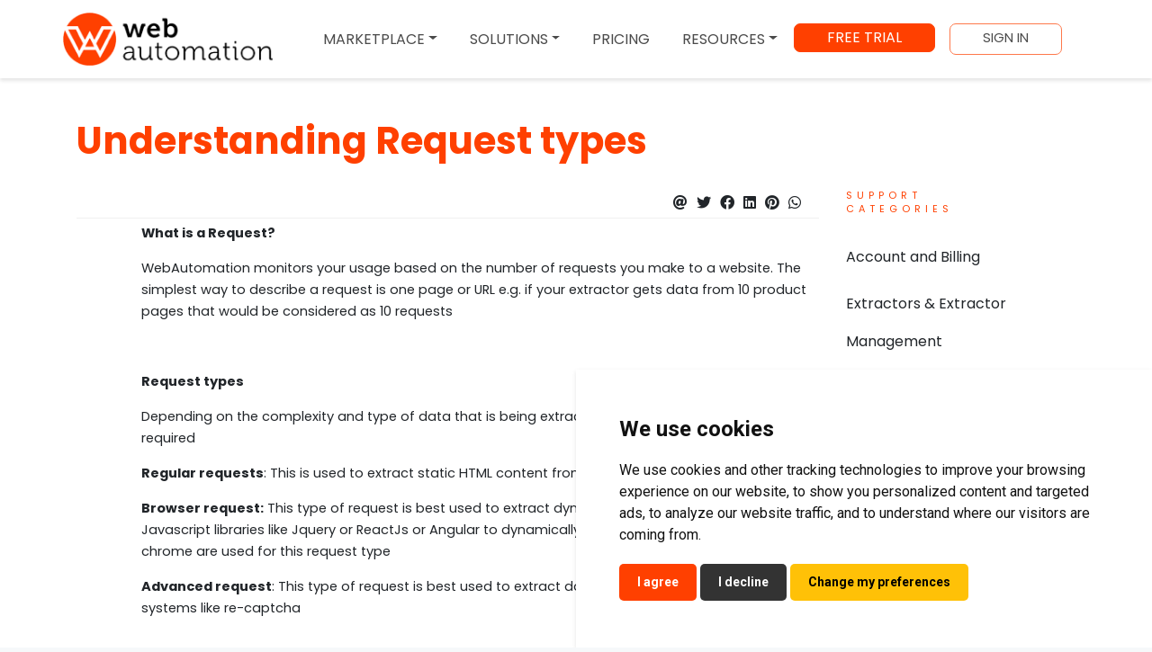

--- FILE ---
content_type: text/html; charset=utf-8
request_url: https://webautomation.io/support/understanding-request-types/
body_size: 30552
content:



<!doctype html>
<html class="no-js" lang="en">

<head>
	<!-- Google Tag Manager -->
	<script>(function(w,d,s,l,i){w[l]=w[l]||[];w[l].push({'gtm.start':
	new Date().getTime(),event:'gtm.js'});var f=d.getElementsByTagName(s)[0],
	j=d.createElement(s),dl=l!='dataLayer'?'&l='+l:'';j.async=true;j.src=
	'https://www.googletagmanager.com/gtm.js?id='+i+dl;f.parentNode.insertBefore(j,f);
	})(window,document,'script','dataLayer','GTM-N244P3D');</script>
	<!-- End Google Tag Manager -->
	
	<!-- Amplitude Analytics -->
	<script src="https://cdn.eu.amplitude.com/script/80bef121e7d5fc4ded8956822fa8ce40.js"></script>
	<script>window.amplitude.add(window.sessionReplay.plugin({sampleRate: 1}));window.amplitude.init('80bef121e7d5fc4ded8956822fa8ce40', {"fetchRemoteConfig":true,"serverZone":"EU","autocapture":true});</script>
	<!-- End Amplitude Analytics -->
	
    <meta charset="utf-8">
    <meta http-equiv="x-ua-compatible" content="ie=edge">
    <title>  </title>
    <meta name="description" content=" ">
    <meta name="viewport" content="width=device-width, initial-scale=1">
    
	<meta property="og:title" content="Understanding Request types">
	<meta property="og:description" content="What is a Request?

WebAutomation monitors your usage based on the number of requests you make to a website. The simplest way to describe a request…">
	<meta property="og:image" content="https://webautomation.io/static/files/holder_tutorial.png">
	<meta property="og:url" content="/support/understanding-request-types/">

	
	<meta http-equiv="content-type" content="text/html; charset=utf-8">
	<meta name="robots" content="index, follow">
	<meta name="google-site-verification" content="6eaOknGLH1abkEoCd7ArOVu_GCSAvCYAKZCcU2RNAkY">
	<link rel="dns-prefetch" href="//ajax.googleapis.com">
	<link rel="dns-prefetch" href="//fonts.googleapis.com">
	<link rel="dns-prefetch" href="//fonts.gstatic.com">
	<link rel="dns-prefetch" href="//cdn.bumudur.com">
	<link rel="dns-prefetch" href="//cdn1.bumudur.com">
	<link rel="dns-prefetch" href="//image1.bumudur.com">
	<link rel="dns-prefetch" href="//image2.bumudur.com">
	<link rel="dns-prefetch" href="//image3.bumudur.com">
	<link rel="dns-prefetch" href="//www.google-analytics.com">
	<link rel="dns-prefetch" href="//mc.yandex.ru">
	<link rel="dns-prefetch" href="//oss.maxcdn.com">
	<link rel="dns-prefetch" href="//netdna.bootstrapcdn.com">
	<link rel="shortcut icon" type="image/x-icon" href="https://webautomation.io/static/files/account/img/favicon.ico">
	<link rel="apple-touch-icon" href="https://webautomation.io/static/files/img/apple-touch-icon.png">


    <link href="https://fonts.googleapis.com/css?family=Poppins:400,500,600,700|Roboto:100,300,400,700,900" rel="stylesheet">
	<link href="https://fonts.googleapis.com/css?family=Material+Icons|Material+Icons+Outlined|Material+Icons+Two+Tone|Material+Icons+Round|Material+Icons+Sharp" rel="stylesheet">
	<!--<link rel="stylesheet" href="https://webautomation.io/static/files/account/css/font-awesome.min.css">-->
	<link rel="stylesheet" href="https://webautomation.io/static/files/vendor/fontawesome-free/css/all.min.css">
	<link rel="stylesheet" href="https://webautomation.io/static/files/vendor/fontawesome-free/css/v4-shims.min.css">

    

    <link rel="stylesheet" href="https://webautomation.io/static/files/account/style.css?v=v2.2.261">
    <link rel="stylesheet" href="https://webautomation.io/static/files/account/pagestyles.css?v=v2.2.261">

	
	<script>
		var server_up = true;
		var wa_static_url = 'https://webautomation.io/static/files/';
		var wa_media_url = 'https://webautomation.io/static/images/';
		var wa_loader_balls_url = wa_static_url+'img/balls.gif';
		var wa_loader_loading_gif_url = wa_static_url+'img/load.gif';
		var wa_customer_id = '';
        var wa_customer_email = '';
        var wa_customer_name = 'Anonymous';
        var wa_pde_id = '';
        var wa_ticket_summary = '';
        var wa_extractor_id = '';
    </script>
    
	<script src="https://webautomation.io/static/files/account/js/jquery/modernizr-2.8.3.min.js"></script>
	
	
	<script>
		window.dataLayer = window.dataLayer || [];
		function gtag(){dataLayer.push(arguments);}
		gtag('js', new Date());
		
            gtag('config', 'GTM-N244P3D');
        
        
        
	</script>
	<script>
		var wa_last_order_id = "";
		var wa_last_order_product = "";
		var wa_last_order_status = "";
		var wa_last_order_price = "";
		var wa_last_order_time = "";
		
        dataLayer.push(
            {
                'wa_customer_id': wa_customer_id,
                'wa_customer_email':wa_customer_email,
                'wa_customer_name':wa_customer_name,
                'wa_customer_first_name':'Anonymous',
                'wa_pde_id':wa_pde_id,
                'wa_extractor_id':wa_extractor_id,
                'wa_first_seen':'',
                'wa_signed_up':'',
				'wa_last_seen':'',
                'wa_web_sessions':0,
                'wa_plan':'free',
                'wa_used_credits':0,
                'wa_used_request_regular':0,
                'wa_used_request_browser':0,
                'wa_used_request_advanced':0,
                'wa_remaining_credits':0,
                'wa_remaining_request_regular':0,
                'wa_remaining_request_browser':0,
                'wa_remaining_request_advanced':0,
                'wa_extractor_count':0,
                'wa_is_developer':'',
                'wa_version':'v2.2.26',
                'wa_admin':'False',
				'wa_total_downloads':"0",
				'wa_last_order_id':wa_last_order_id,
				'wa_last_order_product':wa_last_order_product,
				'wa_last_order_status':wa_last_order_status,
				'wa_last_order_price':wa_last_order_price,
				'wa_last_order_time':wa_last_order_time,
				'wa_pde_domain_list':"[]",
				'wa_abandoned_cart':"",
				'wa_user_selected_role':"",
				'wa_company_size':"",
				'wa_data_choices':"",
				'wa_data_choices_text':"",
				'wa_service_subscription_service_start':'',
				'wa_service_subscription_service_end':''
            }
        );
		
        window.intercomSettings = {
            email: wa_customer_email,
            user_id: wa_customer_id,
            app_id: "p7v9mu1e",
            created_at: '',
            'Name':wa_customer_name,
            'wa_customer_name':wa_customer_name,
            'wa_customer_first_name':'Anonymous',
            'wa_pde_id':wa_pde_id,
            'wa_extractor_id':wa_extractor_id,
            'wa_first_seen':'',
			'wa_signed_up':'',
			'wa_last_seen':'',
			'wa_web_sessions':0,
            'wa_plan':'free',
            'wa_used_credits':0,
			'wa_used_request_regular':0,
			'wa_used_request_browser':0,
			'wa_used_request_advanced':0,
			'wa_remaining_credits':0,
			'wa_remaining_request_regular':0,
			'wa_remaining_request_browser':0,
			'wa_remaining_request_advanced':0,
			'wa_extractor_count':0,
            'wa_is_developer':'',
            'wa_version':"v2.2.26",
            'wa_admin':"False",
			'wa_total_downloads':"0",
			'wa_last_order_id':wa_last_order_id,
			'wa_last_order_product':wa_last_order_product,
			'wa_last_order_status':wa_last_order_status,
			'wa_last_order_price':wa_last_order_price,
			'wa_last_order_time':wa_last_order_time,
			'wa_pde_domain_list':"[]",
			'wa_abandoned_cart':"",
			'wa_user_selected_role':"",
			'wa_company_size':"",
			'wa_data_choices':"",
			'wa_data_choices_text':"",
			'wa_service_subscription_service_start':'',
			'wa_service_subscription_service_end':''
        }
		
		
	</script>
	
	
    <style>
    #atlwdg-container #name-group{display:none!important;}
	#freeprivacypolicy-com---nb{
		background-color:#fff!important;
		box-shadow: rgba(0, 0, 0, 0.1) 0px 2px 5px;
		position: fixed;
	}
	#freeprivacypolicy-com---nb .cc-nb-okagree{
		background-color: #ff4000;
		color: white;
		border: none;
		padding: 10px 20px;
		border-radius: 5px;
		cursor: pointer;
	}
	#freeprivacypolicy-com---nb .cc-nb-reject{
		background-color: #333;
		color: white;
		border: none;
		padding: 10px 20px;
		border-radius: 5px;
		cursor: pointer;
	}
	#freeprivacypolicy-com---nb .cc-nb-changep{
		background-color: rgb(255, 193, 7);
		color: black;
		border: none;
		padding: 10px 20px;
		border-radius: 5px;
		cursor: pointer;
	}
	
	
	</style>
	
	
</head>

<body class="wpadding">
    <!-- Google Tag Manager (noscript) -->
	<noscript><iframe src="https://www.googletagmanager.com/ns.html?id=GTM-N244P3D"
	height="0" width="0" style="display:none;visibility:hidden"></iframe></noscript>
	<!-- End Google Tag Manager (noscript) -->
    
    
	<script type="application/ld+json">
		{
			"@context" : "http://schema.org",
			"@type" : "Article",
			"name" : "Understanding Request types",
			"author" : {
				"@type" : "Person",
				"name" : "Editor WebAutomation"
			},
			"datePublished" : "2026-01-25",
			"image" : "https://webautomation.io/static/files/holder_tutorial.png",
			
		}
	</script>

	<!--[if lt IE 8]>
            <p class="browserupgrade">You are using an <strong>outdated</strong> browser. Please <a href="http://browsehappy.com/">upgrade your browser</a> to improve your experience.</p>
        <![endif]-->
	<div class="pace-overlay pace pace-inactive">
		<div class="pace-activity"></div>
		<div class="pace-msg">
			<h4></h4>
		</div>
	</div>
	<div class="wa_loader hide">
		<div class="wa_loader_wrapper">
			<div class="wa_loader_gif"><img src="https://webautomation.io/static/files/img/balls.gif" /></div>
			<div class="wa_loader_title hide"></div>
			<div class="wa_loader_text hide"></div>
			<div class="wa_loader_progress hide"></div>
			
		</div>
    </div>
	
		<!-- Start Header Top Area -->
<!--

	-->					
<!-- End Header Top Area -->


	

	

	
		

				

<style>
	.dropdown-item.active{color:#fff!important;}
</style>

<!-- Main Menu area start-->
<nav class="navbar navbar-light bg-white navbar-expand-lg py-2 fixed-top"  id="mainnav">
	<div class="container">
		<div class="d-flex justify-content-between align-items-center" style="width:100%;">
			<a href="/" title="Web Automation for Data Extractors & Scrapers" class="navbar-brand text-danger text-uppercase px-0" style="height: 69px;"><img src="https://webautomation.io/static/files/img/wa_12.png" alt="WebAutomation" style="height:100%;" /></a>
			<button class="navbar-toggler navbar-toggler-right" type="button" data-toggle="collapse" data-target="#navbarNavDropdown" aria-controls="navbarNavDropdown" aria-expanded="false" aria-label="Toggle navigation">
				<span class="navbar-toggler-icon"></span>
			</button>
		</div>
		<div class="collapse navbar-collapse" id="navbarNavDropdown">
			<ul class="navbar-nav">
				<li class="nav-item dropdown"> 
					<a class="nav-link dropdown-toggle" href="#" id="navbarDropdown" role="button" data-toggle="dropdown" aria-haspopup="true" aria-expanded="false">MARKETPLACE</a> 
						<div class="dropdown-menu" aria-labelledby="navbarDropdown"> 
						<a class="dropdown-item" href="/pde/pre-built-data-extractors/" title="Ready to use web scrapers" >EXTRACTOR MARKETPLACE</a> 
						<a class="dropdown-item" href="/pde/pre-built-ready-data-sets/" title="Ready to use web scrapers" >DATASET MARKETPLACE</a> 
					
					</div> 
				</li> 
				
                <li class="nav-item dropdown">
					<a class="nav-link dropdown-toggle" href="#" id="navbarDropdown" role="button" data-toggle="dropdown" aria-haspopup="true" aria-expanded="false">SOLUTIONS</a>
					<div class="dropdown-menu" aria-labelledby="navbarDropdown">
						<a class="dropdown-item" href="https://get.webautomation.io/software-product-reviews/" target="_blank" title="Software Product Reviews">SOFTWARE PRODUCT REVIEWS DATA</a>
						<a class="dropdown-item" href="/8/web-scraping-solutions-for-finance-and-investment-research/" title="HOW TO BUILD FINANCE & INVESTMENT RESEARCH DATA EXTRACTORS">FINANCE & INVESTMENT RESEARCH</a>
						<a class="dropdown-item" href="/7/solutions-for-ecommerce/" title="HOW TO BUILD E-COMMERCE & RETAIL DATA EXTRACTORS">E-COMMERCE & RETAIL</a>
						<!-- <div class="dropdown-divider"></div> -->
						<a class="dropdown-item" href="/10/solutions-for-real-estate-and-housing/" title="HOW TO BUILD REAL ESTATE & HOUSING DATA EXTRACTORS">REAL ESTATE & HOUSING</a>
						<a class="dropdown-item" href="/14/solutions-for-sales-and-marketing/" title="HOW TO BUILD SALES & MARKETING DATA EXTRACTORS">SALES & MARKETING</a>
						<a class="dropdown-item" href="/blog/category/customer-success-stories/" title="CUSTOMER SUCCESS STORIES">CUSTOMER SUCCESS STORIES</a>
						
					</div>
				</li>
				<li class="nav-item">
					<a href="/pricing/" class="nav-link"  title="Find Cheapest Price for your online web data extractor">PRICING</a>
				</li>
                <li class="nav-item dropdown">
					<a class="nav-link dropdown-toggle" href="#" id="resourcesDropdown" role="button" data-toggle="dropdown" aria-haspopup="true" aria-expanded="false">RESOURCES</a>
					<div class="dropdown-menu" aria-labelledby="resourcesDropdown">
						<a class="dropdown-item " href="/integrations/" title="Web Scaper Integration">INTEGRATIONS</a>
						<a class="dropdown-item" href="https://support.webautomation.io/" title="Get support for web automation">HELP</a>
						<a class="dropdown-item " href="/blog/" title="Learn more about benefits of web scraping over your business">BLOG</a>
						
					</div>
				</li>
                <!--
				<li class="nav-item">
					<a href="/blog/" title="Learn more about benefits of web scraping over your business" class="nav-link ">BLOG</a>
				</li>-->
				<!--
                <li class="nav-item">
					<a href="https://support.webautomation.io/" title="Get support for web automation" class="nav-link">HELP</a>
				</li>-->
				
					<li class="nav-item d-md-flex align-items-baseline d-block">
						<a id="button-orange" href="/account/sgn/" class="btn d-block d-md-inline-block mt-2 mt-md-0 mx-0 mr-md-3" title="Get a free custom web scraper account">FREE TRIAL</a>
					</li>
					<li class="nav-item d-md-flex align-items-baseline d-block">
						<a id="btn_login" class="btn btn-price2 d-block d-md-inline-block mt-2 mt-md-0 mx-0 "  title="Login to manage your data extractors" href="/account/lgi/">SIGN IN</a>
					</li>
				
			</ul>
		</div>
	</div>
</nav>

<!-- Main Menu area End-->


		
	

	

	
		
	

	

	<div class="xc">
    
	
<section id="support-page" class="py-5">
	<div class="container">
		<h1 class="blog-head">Understanding Request types</h1>
		<p class="blog-p"></p>

		<div class="row py-3">
			<div class="col-md-9">
			
				
				<div class="row-fluid">
					<div class="col-md-12">
						<div class="row justify-content-between align-items-center py-1 mb-1" style="border-bottom:1px solid #f0f0f0;">
							
							<p id="share" class="col-12 text-right py-0 my-0">
							
							</p>
						</div>
					</div>
				</div>
				
				<div class="mb-5 pb-5 blog_content">
					
					<p class="fs-16"><p style="margin-left:72px"><span style="font-size:11.0pt"><span style="font-family:Calibri"><strong>What is a Request?</strong></span></span></p>

<p style="margin-left:72px"><span style="font-size:11.0pt"><span style="font-family:Calibri">WebAutomation monitors your usage based on the number of requests you make to a website. The simplest way to describe a request is one page or URL e.g. if your extractor gets data from 10 product pages that would be considered as 10 requests</span></span></p>

<p style="margin-left:72px"><span style="font-size:11.0pt"><span style="font-family:Calibri">&nbsp;</span></span></p>

<p style="margin-left:72px"><span style="font-size:11.0pt"><span style="font-family:Calibri"><strong>Request types</strong></span></span></p>

<p style="margin-left:72px"><span style="font-size:11.0pt"><span style="font-family:Calibri">Depending on the complexity and type of data that is being extracted different request types are required</span></span></p>

<p style="margin-left:72px"><span style="font-size:11.0pt"><span style="font-family:Calibri"><strong>Regular requests</strong>: This is used to extract static HTML content from websites</span></span></p>

<p style="margin-left:72px"><span style="font-size:11.0pt"><span style="font-family:Calibri"><strong>Browser request:</strong> This type of request is best used to extract dynamic content most commonly using Javascript libraries like Jquery or ReactJs or Angular to dynamically create HTML data. Headless chrome are used for this request type</span></span></p>

<p style="margin-left:72px"><span style="font-size:11.0pt"><span style="font-family:Calibri"><strong>Advanced request</strong>: This type of request is best used to extract data which is protected by anti-bot systems like re-captcha</span></span></p></p>
					
				</div>
				
					
<div class="callout_section py-5 mb-3">
	<div class="container">
	<div class="row">
		<div class="col-md-12">
			<h2 class="fs-24 text-center text-uppercase"><span class="em1">Are you ready to start getting your data?</span></h2>
			<p class="fs-14 text-center">Your data is waiting….</p>
			<div class="d-flex justify-content-center align-items-center mt-3">
				<a class="btn btn-outline-secondary mr-2 text-uppercase" target="_BLANK" href="http://www.calendly.com/thamirrezvi/30min" title="Easily build online web scrapers">contact sales</a>
				<a class="btn btn_prime text-uppercase" href="/account/sgn/" title="Create custom online data extractor for free">START FREE TRIAL</a>
			</div>
		</div>
	</div>
	</div>
</div>

				
				
				
				<div class="mb-3 pb-3 blog_content">
					
					<div>
						
							<a href="/support/category/extractors-extractor-management/" title="extractors &amp; extractor management" class="btn btn_prime2 mr-1" >extractors &amp; extractor management <i class="fa fa-long-arrow-right"></i></a>
						
					</div>
				</div>
				
				
				<div class="row-fluid my-5 py-5" style="background:#fafafa;">
					<div class="col-md-12">
						<h6 class="mb-1">Leave a comment:</h6>
						
							<p class="my-5">
								You should <a href="/account/lgi/" >login</a> to leave comments.
								
							</p>
						
							
						
					</div>
					<div class="clear"></div>
				</div>
				
				
				
			</div>
			
			

<div class="col-md-3 d-none d-md-block blog_sidebar">
	
	
	
		<div class="catogories">
			<p class="fs-11 text-uppercase mt-0 pt-0">SUPPORT CATEGORIES</p>
			<div class="list">
				<ul class="list-unstyled">
					
					<li><a href="/support/category/account-and-billing/" title="blog posts for account and billing">Account and Billing</a></li>
					
					
					<li><a href="/support/category/extractors-extractor-management/" title="blog posts for extractors &amp; extractor management">Extractors &amp; Extractor Management</a></li>
					
					
					<li><a href="/support/category/getting-started/" title="blog posts for getting started">Getting Started</a></li>
					
					
					<li><a href="/support/category/registration/" title="blog posts for registration">Registration</a></li>
					
					
					<li><a href="/support/category/video-tutorials/" title="blog posts for video tutorials">Video Tutorials</a></li>
					
					
				</ul>
			</div>
		</div>
	
	
</div>
			
			
			
		</div>
	</div>
</section>





	

	

	</div>
	




	
	
		


<!-- Footer -->
<footer class="page-footer font-small unique-color-dark pt-5">
	<div class="container">
		<div class="row mt-3 tx-cent">

			<!-- Grid column -->
			<div class="col-md-3 col-lg-3  mx-auto mb-4">

				<img src="https://webautomation.io/static/files/img/wa_12.png" alt="WebAutomation.IO" style="width:100%;" class="img-fluid">
				<p class="foot-col-p" >Getting started with web scraping today
				by creating an account!</p>
				<a class="footer-btn" href="/account/sgn/" title="Register to webautomation for free">START FREE TRIAL</a>
				<p class="foot-col-p2 pl-5">Try for 14 days</p>

			</div>
			<div class="col-md-3  mx-auto mb-4 product">
				<h6 class="products ">Products</h6>
				<p>
				<a href="/9/features/" class="link-dark" title="All Features Provided By Web Automation" >Features</a>
				</p>
				<p>
				<a href="/pricing/" class="link-dark" title="Cheapest web scraping prices">Pricing</a>
				</p>

			</div>
			<div class="col-md-3  mx-auto mb-4">
				<h6 class="products">Solutions</h6>
				<p>
				<a href="/2/about-us/" title="About WebAutomation" class="link-dark" >About Us</a>
				</p>
				<p>
				<a href="/8/solutions-for-finance-and-investment-research/" class="link-dark" title="Investment research scrapers">Investment research</a>
				</p>
				<p>
				<a href="/7/solutions-for-ecommerce/" class="link-dark" title="E-commerce Scraping">E-commerce</a>
				</p>
				<p>
				<a href="/10/solutions-for-real-estate-and-housing/" class="link-dark" title="Real estate crawlers and bots">Real estate</a>
				</p>

				<div class="mt-2">
					<h6 class="products ">Contact Us</h6>
					<p class="contact">
					7 Bell Yard Holborn,
					London WC2A 2JR
					</p>
					<a href="/#contact" class="link-dark" title="Contact to webautomation.io">info@webautomation.io</a>


				</div>

			</div>
			<div class="col-md-3  mx-auto mb-md-0 mb-4">
				<h6 class="products">Resources</h6>
				<p>
				<a href="/compare/" class="link-dark" title="how webautomation.io compares">How webautomation.io compares</a>
				</p>
				<p>
				<a href="/25/how-we-web-scrape-using-best-practice/" class="link-dark" title="how we web scrape using best practice">How we web scrape using best practice</a>
				</p>
				<p>
				<a href="https://support.webautomation.io/" class="link-dark" title="web automation help and support">Help Centre</a>
				</p>
				<p>
				<a href="/support/category/all-categories/" class="link-dark" title="Learn how to scrape with webautomation.io by simple tutorials" >Tutorials</a>
				</p>
				<p>
				<a href="/support/category/video-tutorials/" class="link-dark" title="Learn how to scrape with video tutorials">Video Tutorials</a>
				</p>
				<p>
				<a href="/support/" class="link-dark" title="Learn more in our community">Community Resources</a>
				</p>
				<p>
				<a href="/blog/category/customer-success-stories/" class="link-dark" title="webscraper customer success stories">Customer Success Stories</a>
				</p>
				<p>
				<a href="/support/category/all-questions/" class="link-dark" title="Frequently asked questions about web scraping">FAQ</a>
				</p>
				<p>
				<a href="/api/redoc/" class="link-dark" title="Web Scraping API Documentation">API Documentation</a>
				</p>


				<p>
				<a href="/21/developers/" class="link-dark" title="Web Scraper Developers">Developers</a>
				</p>

			</div>


		</div>
	</div>
	<!-- Footer Links -->
	<hr></hr>
	<div class="container">
		<div class="row">
			<div class="col-md-4 text-center text-md-left order-12 order-md-1">
				<p class="footer-end"><small>v2.2.26</small> &copy; Copyrights 2026. All rights reserved.</p>
			</div>
			<div class="col-md-4 order-2 ">
				<p class="footer-end text-center "><a href="/5/cookie-policy/" title="Web automation cookie policy">Cookie Policy</a> - <a href="/6/terms-of-use/" title="Web automation terms">Terms of Use</a> - <a href="/4/privacy-policy/" title="Web automation privacy policy">Privacy Policy</a></p>
			</div>
			<div class="col-md-4 text-center text-md-right order-1  order-md-3 mb-3 mb-md-0">
				<a href="https://www.linkedin.com/company/webautomation/" class="mx-4 social-orange" title="Follow WebAutomation on Linkedin"><img src="https://webautomation.io/static/files/img/linkedin-letters.svg" alt=""></a>
                <a href="https://www.facebook.com/WebAutomation.io/" class="mx-4 social-orange" title="Follow WebAutomation on Facebook" style="font-size:34px"><img src="https://webautomation.io/static/files/img/Facebook.png" alt=""></a>
				<a href="https://twitter.com/webautomationio" class="mx-4 social-orange" title="Follow WebAutomation on Twitter" style="font-size:34px"><img src="https://webautomation.io/static/files/img/Twitter.png" alt=""></a>
				<a href="https://www.youtube.com/channel/UCIuasaucxU-iFkaw2aX5ovw" class="mx-4 social-orange"  title="Follow WebAutomation on YouTube"><i class="fa fa-youtube" style="font-size:34px;color:red"></i></a>
			</div>
		</div>

	</div>
</footer>

	
	
	
    <!-- End Footer area-->
	
	<!-- Modal Help -->
	<div class="modal hide" id="modalHelp" tabindex="-1" role="dialog" aria-labelledby="modalHelp" aria-hidden="true">
	  <div class="modal-dialog modal-dialog-centered" role="document">
		<div class="modal-content">
		  <div class="modal-header">
			<h5 class="modal-title" id="modalHelpLongTitle"><div class="d-flex align-items-center"><span class="mr-2"><i class="fa fa-question-circle"></i> </span><span>Help & Support</span></div></h5>
			<button type="button" class="close" data-dismiss="modal" aria-label="Close">
			  <span aria-hidden="true">&times;</span>
			</button>
		  </div>
		  <div class="modal-body">
		  </div>
		  <div class="modal-footer">
			<button type="button" class="btn btn-secondary py-1" data-dismiss="modal">Close</button>
			<a href="/support/" class="btn btn-warning py-1 my-0" target="_blank">Get Support</a>
		  </div>
		</div>
	  </div>
	</div>
	
	
    
	<script src="https://webautomation.io/static/files/account/js/jquery/modernizr-2.8.3.min.js"></script>
	
	<script src="https://webautomation.io/static/files/account/js/jquery/jquery-3.4.1.min.js"></script>
	<script src="https://webautomation.io/static/files/account/js/popper.min.js"></script>

    <script src="https://webautomation.io/static/files/account/js/bootstrapv441.min.js"></script>
    <script src="https://webautomation.io/static/files/account/js/wow.min.js"></script>
    <script src="https://webautomation.io/static/files/account/js/jquery-price-slider.js"></script>
    <script src="https://webautomation.io/static/files/account/js/owl.carousel.min.js"></script>
    <script src="https://webautomation.io/static/files/account/js/jquery.scrollUp.min.js"></script>
    <script src="https://webautomation.io/static/files/account/js/meanmenu/jquery.meanmenu.js"></script>
    <script src="https://webautomation.io/static/files/account/js/scrollbar/jquery.mCustomScrollbar.concat.min.js"></script>
    
	<script src="https://webautomation.io/static/files/account/js/sparkline/jquery.sparkline.min.js"></script>
    <script src="https://webautomation.io/static/files/account/js/sparkline/sparkline-active.js"></script>
    <script src="https://webautomation.io/static/files/account/js/flot/jquery.flot.js"></script>
    <script src="https://webautomation.io/static/files/account/js/flot/jquery.flot.resize.js"></script>
    <script src="https://webautomation.io/static/files/account/js/flot/curvedLines.js"></script>
    <script src="https://webautomation.io/static/files/account/js/flot/flot-active.js"></script>
    <script src="https://webautomation.io/static/files/account/js/knob/jquery.knob.js"></script>
    <script src="https://webautomation.io/static/files/account/js/knob/jquery.appear.js"></script>
    <script src="https://webautomation.io/static/files/account/js/knob/knob-active.js"></script>
    <script src="https://webautomation.io/static/files/account/js/wave/waves.min.js"></script>
    <!--<script src="https://webautomation.io/static/files/account/js/wave/wave-active.js"></script>-->
    <script src="https://webautomation.io/static/files/account/js/todo/jquery.todo.js"></script>
    <script src="https://webautomation.io/static/files/account/js/plugins.js"></script>
	<script src="https://webautomation.io/static/files/account/js/chat/moment.min.js"></script>
    <script src="https://webautomation.io/static/files/account/js/chat/jquery.chat.js"></script>
    <script src="https://webautomation.io/static/files/account/js/icheck/icheck.min.js"></script>
	<script src="https://webautomation.io/static/files/account/js/jquery.jsonview.js"></script>
	<script src="https://webautomation.io/static/files/account/js/datetimepicker/jquery.datetimepicker.full.js"></script>

    <script src="https://webautomation.io/static/files/account/js/main.js?v=v2.2.26"></script>
	<!--<script src="https://webautomation.io/static/files/account/js/tawk-chat.js"></script>-->
	
	
<script src="https://webautomation.io/static/files/account/js/jssocials.min.js"></script>
<script>
$(document).ready(function(){
	$("#share").jsSocials({showLabel:false,showCount:false,shares:["email","twitter","facebook","linkedin","pinterest","whatsapp"]});
});
</script>

	
		<script>
            
			document.body.style.paddingTop = ($('#mainnav').outerHeight())+'px';
			window.onload = function() {
				var failed_images = document.querySelectorAll('img[src^="/images/"]');
				console.log(failed_images);
				if(failed_images){
					for(i=0;i<=failed_images.length;i++){
						if(failed_images[i] !== undefined){
							failed_images[i].setAttribute('src', failed_images[i].getAttribute('src').replace('/images/','https://webautomation.io/static/images/'));
							
						}
					}
				}
				var failed_images = document.querySelectorAll('img[src^="https://cdn.webautomation.io"]');
				console.log(failed_images);
				if(failed_images){
					for(i=0;i<=failed_images.length;i++){
						if(failed_images[i] !== undefined){
							failed_images[i].setAttribute('src', failed_images[i].getAttribute('src').replace('cdn.webautomation.io','webautomation.io'));
						}
					}
				}
				
			}
		</script>
        
        
	

<script type="text/javascript" src="//www.freeprivacypolicy.com/public/cookie-consent/4.1.0/cookie-consent.js" charset="UTF-8"></script>

<script type="text/javascript" charset="UTF-8">
document.addEventListener('DOMContentLoaded', function () {
  cookieconsent.run({
    "notice_banner_type": "simple",
    "consent_type": "express",
    "palette": "light",
    "language": "en",
    "page_load_consent_levels": ["strictly-necessary"],
    "notice_banner_reject_button_hide": false,
    "preferences_center_close_button_hide": false,
    "page_refresh_confirmation_buttons": false,
    "website_name": "Web Data Extractor & Scraper Tool | Try for FREE",
    "website_privacy_policy_url": "https://webautomation.io/4/privacy-policy/",
    "customize": {
      "container": "#cookieConsent",
      "buttons": {
        "accept": "#cookieAccept",
        "decline": "#cookieDecline",
        "preference": "#cookiePreferences"
      }
    }
  });

  
});
</script>

<noscript>Cookie Consent by <a href="https://www.freeprivacypolicy.com/" rel="noopener">Free Privacy Policy Generator</a></noscript>

<!-- Cookie Preferences Center Link -->
<!-- <a href="#" id="open_preferences_center">Update cookies preferences</a> -->


    
</body>
</html>


--- FILE ---
content_type: text/css
request_url: https://webautomation.io/static/files/account/style.css?v=v2.2.261
body_size: 614059
content:
html{font-family:sans-serif;-webkit-text-size-adjust:100%;-ms-text-size-adjust:100%}body{margin:0}article,aside,details,figcaption,figure,footer,header,hgroup,main,menu,nav,section,summary{display:block}audio,canvas,progress,video{display:inline-block;vertical-align:baseline}audio:not([controls]){display:none;height:0}[hidden],template{display:none}a{background-color:transparent}a:active,a:hover{outline:0}abbr[title]{border-bottom:1px dotted}b,strong{font-weight:700}dfn{font-style:italic}h1{margin:.67em 0;font-size:2em}mark{color:#000;background:#ff0}small{font-size:80%}sub,sup{position:relative;font-size:75%;line-height:0;vertical-align:baseline}sup{top:-.5em}sub{bottom:-.25em}img{border:0}svg:not(:root){overflow:hidden}figure{margin:1em 40px}hr{height:0;-webkit-box-sizing:content-box;-moz-box-sizing:content-box;box-sizing:content-box}pre{overflow:auto}code,kbd,pre,samp{font-family:monospace,monospace;font-size:1em}button,input,optgroup,select,textarea{margin:0;font:inherit;color:inherit}button{overflow:visible}button,select{text-transform:none}button,html input[type=button],input[type=reset],input[type=submit]{-webkit-appearance:button;cursor:pointer}button[disabled],html input[disabled]{cursor:default}button::-moz-focus-inner,input::-moz-focus-inner{padding:0;border:0}input{line-height:normal}input[type=checkbox],input[type=radio]{-webkit-box-sizing:border-box;-moz-box-sizing:border-box;box-sizing:border-box;padding:0}input[type=number]::-webkit-inner-spin-button,input[type=number]::-webkit-outer-spin-button{height:auto}input[type=search]{-webkit-box-sizing:content-box;-moz-box-sizing:content-box;box-sizing:content-box;-webkit-appearance:textfield}input[type=search]::-webkit-search-cancel-button,input[type=search]::-webkit-search-decoration{-webkit-appearance:none}fieldset{padding:.35em .625em .75em;margin:0 2px;border:1px solid silver}legend{padding:0;border:0}textarea{overflow:auto}optgroup{font-weight:700}table{border-spacing:0;border-collapse:collapse}td,th{padding:0}/*! Source: https://github.com/h5bp/html5-boilerplate/blob/master/src/css/main.css */@media print{*,:after,:before{color:#000!important;text-shadow:none!important;background:0 0!important;-webkit-box-shadow:none!important;box-shadow:none!important}a,a:visited{text-decoration:underline}a[href]:after{content:" (" attr(href) ")"}abbr[title]:after{content:" (" attr(title) ")"}a[href^="#"]:after,a[href^="javascript:"]:after{content:""}blockquote,pre{border:1px solid #999;page-break-inside:avoid}thead{display:table-header-group}img,tr{page-break-inside:avoid}img{max-width:100%!important}h2,h3,p{orphans:3;widows:3}h2,h3{page-break-after:avoid}.navbar{display:none}.btn>.caret,.dropup>.btn>.caret{border-top-color:#000!important}.label{border:1px solid #000}.table{border-collapse:collapse!important}.table td,.table th{background-color:#fff!important}.table-bordered td,.table-bordered th{border:1px solid #ddd!important}}@font-face{font-family:'Glyphicons Halflings';src:url(../fonts/glyphicons-halflings-regular.eot);src:url(../fonts/glyphicons-halflings-regular.eot?#iefix) format('embedded-opentype'),url(../fonts/glyphicons-halflings-regular.woff2) format('woff2'),url(../fonts/glyphicons-halflings-regular.woff) format('woff'),url(../fonts/glyphicons-halflings-regular.ttf) format('truetype'),url(../fonts/glyphicons-halflings-regular.svg#glyphicons_halflingsregular) format('svg')}.glyphicon{position:relative;top:1px;display:inline-block;font-family:'Glyphicons Halflings';font-style:normal;font-weight:400;line-height:1;-webkit-font-smoothing:antialiased;-moz-osx-font-smoothing:grayscale}.glyphicon-asterisk:before{content:"\002a"}.glyphicon-plus:before{content:"\002b"}.glyphicon-eur:before,.glyphicon-euro:before{content:"\20ac"}.glyphicon-minus:before{content:"\2212"}.glyphicon-cloud:before{content:"\2601"}.glyphicon-envelope:before{content:"\2709"}.glyphicon-pencil:before{content:"\270f"}.glyphicon-glass:before{content:"\e001"}.glyphicon-music:before{content:"\e002"}.glyphicon-search:before{content:"\e003"}.glyphicon-heart:before{content:"\e005"}.glyphicon-star:before{content:"\e006"}.glyphicon-star-empty:before{content:"\e007"}.glyphicon-user:before{content:"\e008"}.glyphicon-film:before{content:"\e009"}.glyphicon-th-large:before{content:"\e010"}.glyphicon-th:before{content:"\e011"}.glyphicon-th-list:before{content:"\e012"}.glyphicon-ok:before{content:"\e013"}.glyphicon-remove:before{content:"\e014"}.glyphicon-zoom-in:before{content:"\e015"}.glyphicon-zoom-out:before{content:"\e016"}.glyphicon-off:before{content:"\e017"}.glyphicon-signal:before{content:"\e018"}.glyphicon-cog:before{content:"\e019"}.glyphicon-trash:before{content:"\e020"}.glyphicon-home:before{content:"\e021"}.glyphicon-file:before{content:"\e022"}.glyphicon-time:before{content:"\e023"}.glyphicon-road:before{content:"\e024"}.glyphicon-download-alt:before{content:"\e025"}.glyphicon-download:before{content:"\e026"}.glyphicon-upload:before{content:"\e027"}.glyphicon-inbox:before{content:"\e028"}.glyphicon-play-circle:before{content:"\e029"}.glyphicon-repeat:before{content:"\e030"}.glyphicon-refresh:before{content:"\e031"}.glyphicon-list-alt:before{content:"\e032"}.glyphicon-lock:before{content:"\e033"}.glyphicon-flag:before{content:"\e034"}.glyphicon-headphones:before{content:"\e035"}.glyphicon-volume-off:before{content:"\e036"}.glyphicon-volume-down:before{content:"\e037"}.glyphicon-volume-up:before{content:"\e038"}.glyphicon-qrcode:before{content:"\e039"}.glyphicon-barcode:before{content:"\e040"}.glyphicon-tag:before{content:"\e041"}.glyphicon-tags:before{content:"\e042"}.glyphicon-book:before{content:"\e043"}.glyphicon-bookmark:before{content:"\e044"}.glyphicon-print:before{content:"\e045"}.glyphicon-camera:before{content:"\e046"}.glyphicon-font:before{content:"\e047"}.glyphicon-bold:before{content:"\e048"}.glyphicon-italic:before{content:"\e049"}.glyphicon-text-height:before{content:"\e050"}.glyphicon-text-width:before{content:"\e051"}.glyphicon-align-left:before{content:"\e052"}.glyphicon-align-center:before{content:"\e053"}.glyphicon-align-right:before{content:"\e054"}.glyphicon-align-justify:before{content:"\e055"}.glyphicon-list:before{content:"\e056"}.glyphicon-indent-left:before{content:"\e057"}.glyphicon-indent-right:before{content:"\e058"}.glyphicon-facetime-video:before{content:"\e059"}.glyphicon-picture:before{content:"\e060"}.glyphicon-map-marker:before{content:"\e062"}.glyphicon-adjust:before{content:"\e063"}.glyphicon-tint:before{content:"\e064"}.glyphicon-edit:before{content:"\e065"}.glyphicon-share:before{content:"\e066"}.glyphicon-check:before{content:"\e067"}.glyphicon-move:before{content:"\e068"}.glyphicon-step-backward:before{content:"\e069"}.glyphicon-fast-backward:before{content:"\e070"}.glyphicon-backward:before{content:"\e071"}.glyphicon-play:before{content:"\e072"}.glyphicon-pause:before{content:"\e073"}.glyphicon-stop:before{content:"\e074"}.glyphicon-forward:before{content:"\e075"}.glyphicon-fast-forward:before{content:"\e076"}.glyphicon-step-forward:before{content:"\e077"}.glyphicon-eject:before{content:"\e078"}.glyphicon-chevron-left:before{content:"\e079"}.glyphicon-chevron-right:before{content:"\e080"}.glyphicon-plus-sign:before{content:"\e081"}.glyphicon-minus-sign:before{content:"\e082"}.glyphicon-remove-sign:before{content:"\e083"}.glyphicon-ok-sign:before{content:"\e084"}.glyphicon-question-sign:before{content:"\e085"}.glyphicon-info-sign:before{content:"\e086"}.glyphicon-screenshot:before{content:"\e087"}.glyphicon-remove-circle:before{content:"\e088"}.glyphicon-ok-circle:before{content:"\e089"}.glyphicon-ban-circle:before{content:"\e090"}.glyphicon-arrow-left:before{content:"\e091"}.glyphicon-arrow-right:before{content:"\e092"}.glyphicon-arrow-up:before{content:"\e093"}.glyphicon-arrow-down:before{content:"\e094"}.glyphicon-share-alt:before{content:"\e095"}.glyphicon-resize-full:before{content:"\e096"}.glyphicon-resize-small:before{content:"\e097"}.glyphicon-exclamation-sign:before{content:"\e101"}.glyphicon-gift:before{content:"\e102"}.glyphicon-leaf:before{content:"\e103"}.glyphicon-fire:before{content:"\e104"}.glyphicon-eye-open:before{content:"\e105"}.glyphicon-eye-close:before{content:"\e106"}.glyphicon-warning-sign:before{content:"\e107"}.glyphicon-plane:before{content:"\e108"}.glyphicon-calendar:before{content:"\e109"}.glyphicon-random:before{content:"\e110"}.glyphicon-comment:before{content:"\e111"}.glyphicon-magnet:before{content:"\e112"}.glyphicon-chevron-up:before{content:"\e113"}.glyphicon-chevron-down:before{content:"\e114"}.glyphicon-retweet:before{content:"\e115"}.glyphicon-shopping-cart:before{content:"\e116"}.glyphicon-folder-close:before{content:"\e117"}.glyphicon-folder-open:before{content:"\e118"}.glyphicon-resize-vertical:before{content:"\e119"}.glyphicon-resize-horizontal:before{content:"\e120"}.glyphicon-hdd:before{content:"\e121"}.glyphicon-bullhorn:before{content:"\e122"}.glyphicon-bell:before{content:"\e123"}.glyphicon-certificate:before{content:"\e124"}.glyphicon-thumbs-up:before{content:"\e125"}.glyphicon-thumbs-down:before{content:"\e126"}.glyphicon-hand-right:before{content:"\e127"}.glyphicon-hand-left:before{content:"\e128"}.glyphicon-hand-up:before{content:"\e129"}.glyphicon-hand-down:before{content:"\e130"}.glyphicon-circle-arrow-right:before{content:"\e131"}.glyphicon-circle-arrow-left:before{content:"\e132"}.glyphicon-circle-arrow-up:before{content:"\e133"}.glyphicon-circle-arrow-down:before{content:"\e134"}.glyphicon-globe:before{content:"\e135"}.glyphicon-wrench:before{content:"\e136"}.glyphicon-tasks:before{content:"\e137"}.glyphicon-filter:before{content:"\e138"}.glyphicon-briefcase:before{content:"\e139"}.glyphicon-fullscreen:before{content:"\e140"}.glyphicon-dashboard:before{content:"\e141"}.glyphicon-paperclip:before{content:"\e142"}.glyphicon-heart-empty:before{content:"\e143"}.glyphicon-link:before{content:"\e144"}.glyphicon-phone:before{content:"\e145"}.glyphicon-pushpin:before{content:"\e146"}.glyphicon-usd:before{content:"\e148"}.glyphicon-gbp:before{content:"\e149"}.glyphicon-sort:before{content:"\e150"}.glyphicon-sort-by-alphabet:before{content:"\e151"}.glyphicon-sort-by-alphabet-alt:before{content:"\e152"}.glyphicon-sort-by-order:before{content:"\e153"}.glyphicon-sort-by-order-alt:before{content:"\e154"}.glyphicon-sort-by-attributes:before{content:"\e155"}.glyphicon-sort-by-attributes-alt:before{content:"\e156"}.glyphicon-unchecked:before{content:"\e157"}.glyphicon-expand:before{content:"\e158"}.glyphicon-collapse-down:before{content:"\e159"}.glyphicon-collapse-up:before{content:"\e160"}.glyphicon-log-in:before{content:"\e161"}.glyphicon-flash:before{content:"\e162"}.glyphicon-log-out:before{content:"\e163"}.glyphicon-new-window:before{content:"\e164"}.glyphicon-record:before{content:"\e165"}.glyphicon-save:before{content:"\e166"}.glyphicon-open:before{content:"\e167"}.glyphicon-saved:before{content:"\e168"}.glyphicon-import:before{content:"\e169"}.glyphicon-export:before{content:"\e170"}.glyphicon-send:before{content:"\e171"}.glyphicon-floppy-disk:before{content:"\e172"}.glyphicon-floppy-saved:before{content:"\e173"}.glyphicon-floppy-remove:before{content:"\e174"}.glyphicon-floppy-save:before{content:"\e175"}.glyphicon-floppy-open:before{content:"\e176"}.glyphicon-credit-card:before{content:"\e177"}.glyphicon-transfer:before{content:"\e178"}.glyphicon-cutlery:before{content:"\e179"}.glyphicon-header:before{content:"\e180"}.glyphicon-compressed:before{content:"\e181"}.glyphicon-earphone:before{content:"\e182"}.glyphicon-phone-alt:before{content:"\e183"}.glyphicon-tower:before{content:"\e184"}.glyphicon-stats:before{content:"\e185"}.glyphicon-sd-video:before{content:"\e186"}.glyphicon-hd-video:before{content:"\e187"}.glyphicon-subtitles:before{content:"\e188"}.glyphicon-sound-stereo:before{content:"\e189"}.glyphicon-sound-dolby:before{content:"\e190"}.glyphicon-sound-5-1:before{content:"\e191"}.glyphicon-sound-6-1:before{content:"\e192"}.glyphicon-sound-7-1:before{content:"\e193"}.glyphicon-copyright-mark:before{content:"\e194"}.glyphicon-registration-mark:before{content:"\e195"}.glyphicon-cloud-download:before{content:"\e197"}.glyphicon-cloud-upload:before{content:"\e198"}.glyphicon-tree-conifer:before{content:"\e199"}.glyphicon-tree-deciduous:before{content:"\e200"}.glyphicon-cd:before{content:"\e201"}.glyphicon-save-file:before{content:"\e202"}.glyphicon-open-file:before{content:"\e203"}.glyphicon-level-up:before{content:"\e204"}.glyphicon-copy:before{content:"\e205"}.glyphicon-paste:before{content:"\e206"}.glyphicon-alert:before{content:"\e209"}.glyphicon-equalizer:before{content:"\e210"}.glyphicon-king:before{content:"\e211"}.glyphicon-queen:before{content:"\e212"}.glyphicon-pawn:before{content:"\e213"}.glyphicon-bishop:before{content:"\e214"}.glyphicon-knight:before{content:"\e215"}.glyphicon-baby-formula:before{content:"\e216"}.glyphicon-tent:before{content:"\26fa"}.glyphicon-blackboard:before{content:"\e218"}.glyphicon-bed:before{content:"\e219"}.glyphicon-apple:before{content:"\f8ff"}.glyphicon-erase:before{content:"\e221"}.glyphicon-hourglass:before{content:"\231b"}.glyphicon-lamp:before{content:"\e223"}.glyphicon-duplicate:before{content:"\e224"}.glyphicon-piggy-bank:before{content:"\e225"}.glyphicon-scissors:before{content:"\e226"}.glyphicon-bitcoin:before{content:"\e227"}.glyphicon-btc:before{content:"\e227"}.glyphicon-xbt:before{content:"\e227"}.glyphicon-yen:before{content:"\00a5"}.glyphicon-jpy:before{content:"\00a5"}.glyphicon-ruble:before{content:"\20bd"}.glyphicon-rub:before{content:"\20bd"}.glyphicon-scale:before{content:"\e230"}.glyphicon-ice-lolly:before{content:"\e231"}.glyphicon-ice-lolly-tasted:before{content:"\e232"}.glyphicon-education:before{content:"\e233"}.glyphicon-option-horizontal:before{content:"\e234"}.glyphicon-option-vertical:before{content:"\e235"}.glyphicon-menu-hamburger:before{content:"\e236"}.glyphicon-modal-window:before{content:"\e237"}.glyphicon-oil:before{content:"\e238"}.glyphicon-grain:before{content:"\e239"}.glyphicon-sunglasses:before{content:"\e240"}.glyphicon-text-size:before{content:"\e241"}.glyphicon-text-color:before{content:"\e242"}.glyphicon-text-background:before{content:"\e243"}.glyphicon-object-align-top:before{content:"\e244"}.glyphicon-object-align-bottom:before{content:"\e245"}.glyphicon-object-align-horizontal:before{content:"\e246"}.glyphicon-object-align-left:before{content:"\e247"}.glyphicon-object-align-vertical:before{content:"\e248"}.glyphicon-object-align-right:before{content:"\e249"}.glyphicon-triangle-right:before{content:"\e250"}.glyphicon-triangle-left:before{content:"\e251"}.glyphicon-triangle-bottom:before{content:"\e252"}.glyphicon-triangle-top:before{content:"\e253"}.glyphicon-console:before{content:"\e254"}.glyphicon-superscript:before{content:"\e255"}.glyphicon-subscript:before{content:"\e256"}.glyphicon-menu-left:before{content:"\e257"}.glyphicon-menu-right:before{content:"\e258"}.glyphicon-menu-down:before{content:"\e259"}.glyphicon-menu-up:before{content:"\e260"}*{-webkit-box-sizing:border-box;-moz-box-sizing:border-box;box-sizing:border-box}:after,:before{-webkit-box-sizing:border-box;-moz-box-sizing:border-box;box-sizing:border-box}html{font-size:10px;-webkit-tap-highlight-color:transparent}body{font-family:"Helvetica Neue",Helvetica,Arial,sans-serif;font-size:14px;line-height:1.42857143;color:#333;background-color:#fff}button,input,select,textarea{font-family:inherit;font-size:inherit;line-height:inherit}a{color:#337ab7;text-decoration:none}a:focus,a:hover{color:#23527c;text-decoration:underline}a:focus{outline:thin dotted;outline:5px auto -webkit-focus-ring-color;outline-offset:-2px}figure{margin:0}img{vertical-align:middle}.carousel-inner>.item>a>img,.carousel-inner>.item>img,.img-responsive,.thumbnail a>img,.thumbnail>img{display:block;max-width:100%;height:auto}.img-rounded{border-radius:6px}.img-thumbnail{display:inline-block;max-width:100%;height:auto;padding:4px;line-height:1.42857143;background-color:#fff;border:1px solid #ddd;border-radius:4px;-webkit-transition:all .2s ease-in-out;-o-transition:all .2s ease-in-out;transition:all .2s ease-in-out}.img-circle{border-radius:50%}hr{margin-top:20px;margin-bottom:20px;border:0;border-top:1px solid #eee}.sr-only{position:absolute;width:1px;height:1px;padding:0;margin:-1px;overflow:hidden;clip:rect(0,0,0,0);border:0}.sr-only-focusable:active,.sr-only-focusable:focus{position:static;width:auto;height:auto;margin:0;overflow:visible;clip:auto}[role=button]{cursor:pointer}.h1,.h2,.h3,.h4,.h5,.h6,h1,h2,h3,h4,h5,h6{font-family:inherit;font-weight:500;line-height:1.1;color:inherit}.h1 .small,.h1 small,.h2 .small,.h2 small,.h3 .small,.h3 small,.h4 .small,.h4 small,.h5 .small,.h5 small,.h6 .small,.h6 small,h1 .small,h1 small,h2 .small,h2 small,h3 .small,h3 small,h4 .small,h4 small,h5 .small,h5 small,h6 .small,h6 small{font-weight:400;line-height:1;color:#777}.h1,.h2,.h3,h1,h2,h3{margin-top:20px;margin-bottom:10px}.h1 .small,.h1 small,.h2 .small,.h2 small,.h3 .small,.h3 small,h1 .small,h1 small,h2 .small,h2 small,h3 .small,h3 small{font-size:65%}.h4,.h5,.h6,h4,h5,h6{margin-top:10px;margin-bottom:10px}.h4 .small,.h4 small,.h5 .small,.h5 small,.h6 .small,.h6 small,h4 .small,h4 small,h5 .small,h5 small,h6 .small,h6 small{font-size:75%}.h1,h1{font-size:36px}.h2,h2{font-size:30px}.h3,h3{font-size:24px}.h4,h4{font-size:18px}.h5,h5{font-size:14px}.h6,h6{font-size:12px}p{margin:0 0 10px}.lead{margin-bottom:20px;font-size:16px;font-weight:300;line-height:1.4}@media (min-width:768px){.lead{font-size:21px}}.small,small{font-size:85%}.mark,mark{padding:.2em;background-color:#fcf8e3}.text-left{text-align:left}.text-right{text-align:right}.text-center{text-align:center}.text-justify{text-align:justify}.text-nowrap{white-space:nowrap}.text-lowercase{text-transform:lowercase}.text-uppercase{text-transform:uppercase}.text-capitalize{text-transform:capitalize}.text-muted{color:#777}.text-primary{color:#337ab7}a.text-primary:focus,a.text-primary:hover{color:#286090}.text-success{color:#3c763d}a.text-success:focus,a.text-success:hover{color:#2b542c}.text-info{color:#31708f}a.text-info:focus,a.text-info:hover{color:#245269}.text-warning{color:#8a6d3b}a.text-warning:focus,a.text-warning:hover{color:#66512c}.text-danger{color:#a94442}a.text-danger:focus,a.text-danger:hover{color:#843534}.bg-primary{color:#fff;background-color:#337ab7}a.bg-primary:focus,a.bg-primary:hover{background-color:#286090}.bg-success{background-color:#dff0d8}a.bg-success:focus,a.bg-success:hover{background-color:#c1e2b3}.bg-info{background-color:#d9edf7}a.bg-info:focus,a.bg-info:hover{background-color:#afd9ee}.bg-warning{background-color:#fcf8e3}a.bg-warning:focus,a.bg-warning:hover{background-color:#f7ecb5}.bg-danger{background-color:#f2dede}a.bg-danger:focus,a.bg-danger:hover{background-color:#e4b9b9}.page-header{padding-bottom:9px;margin:40px 0 20px;border-bottom:1px solid #eee}ol,ul{margin-top:0;margin-bottom:10px}ol ol,ol ul,ul ol,ul ul{margin-bottom:0}.list-unstyled{padding-left:0;list-style:none}.list-inline{padding-left:0;margin-left:-5px;list-style:none}.list-inline>li{display:inline-block;padding-right:5px;padding-left:5px}dl{margin-top:0;margin-bottom:20px}dd,dt{line-height:1.42857143}dt{font-weight:700}dd{margin-left:0}@media (min-width:768px){.dl-horizontal dt{float:left;width:160px;overflow:hidden;clear:left;text-align:right;text-overflow:ellipsis;white-space:nowrap}.dl-horizontal dd{margin-left:180px}}abbr[data-original-title],abbr[title]{cursor:help;border-bottom:1px dotted #777}.initialism{font-size:90%;text-transform:uppercase}blockquote{padding:10px 20px;margin:0 0 20px;font-size:17.5px;border-left:5px solid #eee}blockquote ol:last-child,blockquote p:last-child,blockquote ul:last-child{margin-bottom:0}blockquote .small,blockquote footer,blockquote small{display:block;font-size:80%;line-height:1.42857143;color:#777}blockquote .small:before,blockquote footer:before,blockquote small:before{content:'\2014 \00A0'}.blockquote-reverse,blockquote.pull-right{padding-right:15px;padding-left:0;text-align:right;border-right:5px solid #eee;border-left:0}.blockquote-reverse .small:before,.blockquote-reverse footer:before,.blockquote-reverse small:before,blockquote.pull-right .small:before,blockquote.pull-right footer:before,blockquote.pull-right small:before{content:''}.blockquote-reverse .small:after,.blockquote-reverse footer:after,.blockquote-reverse small:after,blockquote.pull-right .small:after,blockquote.pull-right footer:after,blockquote.pull-right small:after{content:'\00A0 \2014'}address{margin-bottom:20px;font-style:normal;line-height:1.42857143}code,kbd,pre,samp{font-family:Menlo,Monaco,Consolas,"Courier New",monospace}code{padding:2px 4px;font-size:90%;color:#c7254e;background-color:#f9f2f4;border-radius:4px}kbd{padding:2px 4px;font-size:90%;color:#fff;background-color:#333;border-radius:3px;-webkit-box-shadow:inset 0 -1px 0 rgba(0,0,0,.25);box-shadow:inset 0 -1px 0 rgba(0,0,0,.25)}kbd kbd{padding:0;font-size:100%;font-weight:700;-webkit-box-shadow:none;box-shadow:none}pre{display:block;padding:9.5px;margin:0 0 10px;font-size:13px;line-height:1.42857143;color:#333;word-break:break-all;word-wrap:break-word;background-color:#f5f5f5;border:1px solid #ccc;border-radius:4px}pre code{padding:0;font-size:inherit;color:inherit;white-space:pre-wrap;background-color:transparent;border-radius:0}.pre-scrollable{max-height:340px;overflow-y:scroll}.container{padding-right:15px;padding-left:15px;margin-right:auto;margin-left:auto}@media (min-width:768px){.container{width:750px}}@media (min-width:992px){.container{width:970px}}@media (min-width:1200px){.container{width:1170px}}.container-fluid{padding-right:15px;padding-left:15px;margin-right:auto;margin-left:auto}.row{margin-right:-15px;margin-left:-15px}.col-lg-1,.col-lg-10,.col-lg-11,.col-lg-12,.col-lg-2,.col-lg-3,.col-lg-4,.col-lg-5,.col-lg-6,.col-lg-7,.col-lg-8,.col-lg-9,.col-md-1,.col-md-10,.col-md-11,.col-md-12,.col-md-2,.col-md-3,.col-md-4,.col-md-5,.col-md-6,.col-md-7,.col-md-8,.col-md-9,.col-sm-1,.col-sm-10,.col-sm-11,.col-sm-12,.col-sm-2,.col-sm-3,.col-sm-4,.col-sm-5,.col-sm-6,.col-sm-7,.col-sm-8,.col-sm-9,.col-xs-1,.col-xs-10,.col-xs-11,.col-xs-12,.col-xs-2,.col-xs-3,.col-xs-4,.col-xs-5,.col-xs-6,.col-xs-7,.col-xs-8,.col-xs-9{position:relative;min-height:1px;padding-right:15px;padding-left:15px}.col-xs-1,.col-xs-10,.col-xs-11,.col-xs-12,.col-xs-2,.col-xs-3,.col-xs-4,.col-xs-5,.col-xs-6,.col-xs-7,.col-xs-8,.col-xs-9{float:left}.col-xs-12{width:100%}.col-xs-11{width:91.66666667%}.col-xs-10{width:83.33333333%}.col-xs-9{width:75%}.col-xs-8{width:66.66666667%}.col-xs-7{width:58.33333333%}.col-xs-6{width:50%}.col-xs-5{width:41.66666667%}.col-xs-4{width:33.33333333%}.col-xs-3{width:25%}.col-xs-2{width:16.66666667%}.col-xs-1{width:8.33333333%}.col-xs-pull-12{right:100%}.col-xs-pull-11{right:91.66666667%}.col-xs-pull-10{right:83.33333333%}.col-xs-pull-9{right:75%}.col-xs-pull-8{right:66.66666667%}.col-xs-pull-7{right:58.33333333%}.col-xs-pull-6{right:50%}.col-xs-pull-5{right:41.66666667%}.col-xs-pull-4{right:33.33333333%}.col-xs-pull-3{right:25%}.col-xs-pull-2{right:16.66666667%}.col-xs-pull-1{right:8.33333333%}.col-xs-pull-0{right:auto}.col-xs-push-12{left:100%}.col-xs-push-11{left:91.66666667%}.col-xs-push-10{left:83.33333333%}.col-xs-push-9{left:75%}.col-xs-push-8{left:66.66666667%}.col-xs-push-7{left:58.33333333%}.col-xs-push-6{left:50%}.col-xs-push-5{left:41.66666667%}.col-xs-push-4{left:33.33333333%}.col-xs-push-3{left:25%}.col-xs-push-2{left:16.66666667%}.col-xs-push-1{left:8.33333333%}.col-xs-push-0{left:auto}.col-xs-offset-12{margin-left:100%}.col-xs-offset-11{margin-left:91.66666667%}.col-xs-offset-10{margin-left:83.33333333%}.col-xs-offset-9{margin-left:75%}.col-xs-offset-8{margin-left:66.66666667%}.col-xs-offset-7{margin-left:58.33333333%}.col-xs-offset-6{margin-left:50%}.col-xs-offset-5{margin-left:41.66666667%}.col-xs-offset-4{margin-left:33.33333333%}.col-xs-offset-3{margin-left:25%}.col-xs-offset-2{margin-left:16.66666667%}.col-xs-offset-1{margin-left:8.33333333%}.col-xs-offset-0{margin-left:0}@media (min-width:768px){.col-sm-1,.col-sm-10,.col-sm-11,.col-sm-12,.col-sm-2,.col-sm-3,.col-sm-4,.col-sm-5,.col-sm-6,.col-sm-7,.col-sm-8,.col-sm-9{float:left}.col-sm-12{width:100%}.col-sm-11{width:91.66666667%}.col-sm-10{width:83.33333333%}.col-sm-9{width:75%}.col-sm-8{width:66.66666667%}.col-sm-7{width:58.33333333%}.col-sm-6{width:50%}.col-sm-5{width:41.66666667%}.col-sm-4{width:33.33333333%}.col-sm-3{width:25%}.col-sm-2{width:16.66666667%}.col-sm-1{width:8.33333333%}.col-sm-pull-12{right:100%}.col-sm-pull-11{right:91.66666667%}.col-sm-pull-10{right:83.33333333%}.col-sm-pull-9{right:75%}.col-sm-pull-8{right:66.66666667%}.col-sm-pull-7{right:58.33333333%}.col-sm-pull-6{right:50%}.col-sm-pull-5{right:41.66666667%}.col-sm-pull-4{right:33.33333333%}.col-sm-pull-3{right:25%}.col-sm-pull-2{right:16.66666667%}.col-sm-pull-1{right:8.33333333%}.col-sm-pull-0{right:auto}.col-sm-push-12{left:100%}.col-sm-push-11{left:91.66666667%}.col-sm-push-10{left:83.33333333%}.col-sm-push-9{left:75%}.col-sm-push-8{left:66.66666667%}.col-sm-push-7{left:58.33333333%}.col-sm-push-6{left:50%}.col-sm-push-5{left:41.66666667%}.col-sm-push-4{left:33.33333333%}.col-sm-push-3{left:25%}.col-sm-push-2{left:16.66666667%}.col-sm-push-1{left:8.33333333%}.col-sm-push-0{left:auto}.col-sm-offset-12{margin-left:100%}.col-sm-offset-11{margin-left:91.66666667%}.col-sm-offset-10{margin-left:83.33333333%}.col-sm-offset-9{margin-left:75%}.col-sm-offset-8{margin-left:66.66666667%}.col-sm-offset-7{margin-left:58.33333333%}.col-sm-offset-6{margin-left:50%}.col-sm-offset-5{margin-left:41.66666667%}.col-sm-offset-4{margin-left:33.33333333%}.col-sm-offset-3{margin-left:25%}.col-sm-offset-2{margin-left:16.66666667%}.col-sm-offset-1{margin-left:8.33333333%}.col-sm-offset-0{margin-left:0}}@media (min-width:992px){.col-md-1,.col-md-10,.col-md-11,.col-md-12,.col-md-2,.col-md-3,.col-md-4,.col-md-5,.col-md-6,.col-md-7,.col-md-8,.col-md-9{float:left}.col-md-12{width:100%}.col-md-11{width:91.66666667%}.col-md-10{width:83.33333333%}.col-md-9{width:75%}.col-md-8{width:66.66666667%}.col-md-7{width:58.33333333%}.col-md-6{width:50%}.col-md-5{width:41.66666667%}.col-md-4{width:33.33333333%}.col-md-3{width:25%}.col-md-2{width:16.66666667%}.col-md-1{width:8.33333333%}.col-md-pull-12{right:100%}.col-md-pull-11{right:91.66666667%}.col-md-pull-10{right:83.33333333%}.col-md-pull-9{right:75%}.col-md-pull-8{right:66.66666667%}.col-md-pull-7{right:58.33333333%}.col-md-pull-6{right:50%}.col-md-pull-5{right:41.66666667%}.col-md-pull-4{right:33.33333333%}.col-md-pull-3{right:25%}.col-md-pull-2{right:16.66666667%}.col-md-pull-1{right:8.33333333%}.col-md-pull-0{right:auto}.col-md-push-12{left:100%}.col-md-push-11{left:91.66666667%}.col-md-push-10{left:83.33333333%}.col-md-push-9{left:75%}.col-md-push-8{left:66.66666667%}.col-md-push-7{left:58.33333333%}.col-md-push-6{left:50%}.col-md-push-5{left:41.66666667%}.col-md-push-4{left:33.33333333%}.col-md-push-3{left:25%}.col-md-push-2{left:16.66666667%}.col-md-push-1{left:8.33333333%}.col-md-push-0{left:auto}.col-md-offset-12{margin-left:100%}.col-md-offset-11{margin-left:91.66666667%}.col-md-offset-10{margin-left:83.33333333%}.col-md-offset-9{margin-left:75%}.col-md-offset-8{margin-left:66.66666667%}.col-md-offset-7{margin-left:58.33333333%}.col-md-offset-6{margin-left:50%}.col-md-offset-5{margin-left:41.66666667%}.col-md-offset-4{margin-left:33.33333333%}.col-md-offset-3{margin-left:25%}.col-md-offset-2{margin-left:16.66666667%}.col-md-offset-1{margin-left:8.33333333%}.col-md-offset-0{margin-left:0}}@media (min-width:1200px){.col-lg-1,.col-lg-10,.col-lg-11,.col-lg-12,.col-lg-2,.col-lg-3,.col-lg-4,.col-lg-5,.col-lg-6,.col-lg-7,.col-lg-8,.col-lg-9{float:left}.col-lg-12{width:100%}.col-lg-11{width:91.66666667%}.col-lg-10{width:83.33333333%}.col-lg-9{width:75%}.col-lg-8{width:66.66666667%}.col-lg-7{width:58.33333333%}.col-lg-6{width:50%}.col-lg-5{width:41.66666667%}.col-lg-4{width:33.33333333%}.col-lg-3{width:25%}.col-lg-2{width:16.66666667%}.col-lg-1{width:8.33333333%}.col-lg-pull-12{right:100%}.col-lg-pull-11{right:91.66666667%}.col-lg-pull-10{right:83.33333333%}.col-lg-pull-9{right:75%}.col-lg-pull-8{right:66.66666667%}.col-lg-pull-7{right:58.33333333%}.col-lg-pull-6{right:50%}.col-lg-pull-5{right:41.66666667%}.col-lg-pull-4{right:33.33333333%}.col-lg-pull-3{right:25%}.col-lg-pull-2{right:16.66666667%}.col-lg-pull-1{right:8.33333333%}.col-lg-pull-0{right:auto}.col-lg-push-12{left:100%}.col-lg-push-11{left:91.66666667%}.col-lg-push-10{left:83.33333333%}.col-lg-push-9{left:75%}.col-lg-push-8{left:66.66666667%}.col-lg-push-7{left:58.33333333%}.col-lg-push-6{left:50%}.col-lg-push-5{left:41.66666667%}.col-lg-push-4{left:33.33333333%}.col-lg-push-3{left:25%}.col-lg-push-2{left:16.66666667%}.col-lg-push-1{left:8.33333333%}.col-lg-push-0{left:auto}.col-lg-offset-12{margin-left:100%}.col-lg-offset-11{margin-left:91.66666667%}.col-lg-offset-10{margin-left:83.33333333%}.col-lg-offset-9{margin-left:75%}.col-lg-offset-8{margin-left:66.66666667%}.col-lg-offset-7{margin-left:58.33333333%}.col-lg-offset-6{margin-left:50%}.col-lg-offset-5{margin-left:41.66666667%}.col-lg-offset-4{margin-left:33.33333333%}.col-lg-offset-3{margin-left:25%}.col-lg-offset-2{margin-left:16.66666667%}.col-lg-offset-1{margin-left:8.33333333%}.col-lg-offset-0{margin-left:0}}table{background-color:transparent}caption{padding-top:8px;padding-bottom:8px;color:#777;text-align:left}th{text-align:left}.table{width:100%;max-width:100%;margin-bottom:20px}.table>tbody>tr>td,.table>tbody>tr>th,.table>tfoot>tr>td,.table>tfoot>tr>th,.table>thead>tr>td,.table>thead>tr>th{padding:8px;line-height:1.42857143;vertical-align:top;border-top:1px solid #ddd}.table>thead>tr>th{vertical-align:bottom;border-bottom:2px solid #ddd}.table>caption+thead>tr:first-child>td,.table>caption+thead>tr:first-child>th,.table>colgroup+thead>tr:first-child>td,.table>colgroup+thead>tr:first-child>th,.table>thead:first-child>tr:first-child>td,.table>thead:first-child>tr:first-child>th{border-top:0}.table>tbody+tbody{border-top:2px solid #ddd}.table .table{background-color:#fff}.table-condensed>tbody>tr>td,.table-condensed>tbody>tr>th,.table-condensed>tfoot>tr>td,.table-condensed>tfoot>tr>th,.table-condensed>thead>tr>td,.table-condensed>thead>tr>th{padding:5px}.table-bordered{border:1px solid #ddd}.table-bordered>tbody>tr>td,.table-bordered>tbody>tr>th,.table-bordered>tfoot>tr>td,.table-bordered>tfoot>tr>th,.table-bordered>thead>tr>td,.table-bordered>thead>tr>th{border:1px solid #ddd}.table-bordered>thead>tr>td,.table-bordered>thead>tr>th{border-bottom-width:2px}.table-striped>tbody>tr:nth-of-type(odd){background-color:#f9f9f9}.table-hover>tbody>tr:hover{background-color:#f5f5f5}table col[class*=col-]{position:static;display:table-column;float:none}table td[class*=col-],table th[class*=col-]{position:static;display:table-cell;float:none}.table>tbody>tr.active>td,.table>tbody>tr.active>th,.table>tbody>tr>td.active,.table>tbody>tr>th.active,.table>tfoot>tr.active>td,.table>tfoot>tr.active>th,.table>tfoot>tr>td.active,.table>tfoot>tr>th.active,.table>thead>tr.active>td,.table>thead>tr.active>th,.table>thead>tr>td.active,.table>thead>tr>th.active{background-color:#f5f5f5}.table-hover>tbody>tr.active:hover>td,.table-hover>tbody>tr.active:hover>th,.table-hover>tbody>tr:hover>.active,.table-hover>tbody>tr>td.active:hover,.table-hover>tbody>tr>th.active:hover{background-color:#e8e8e8}.table>tbody>tr.success>td,.table>tbody>tr.success>th,.table>tbody>tr>td.success,.table>tbody>tr>th.success,.table>tfoot>tr.success>td,.table>tfoot>tr.success>th,.table>tfoot>tr>td.success,.table>tfoot>tr>th.success,.table>thead>tr.success>td,.table>thead>tr.success>th,.table>thead>tr>td.success,.table>thead>tr>th.success{background-color:#dff0d8}.table-hover>tbody>tr.success:hover>td,.table-hover>tbody>tr.success:hover>th,.table-hover>tbody>tr:hover>.success,.table-hover>tbody>tr>td.success:hover,.table-hover>tbody>tr>th.success:hover{background-color:#d0e9c6}.table>tbody>tr.info>td,.table>tbody>tr.info>th,.table>tbody>tr>td.info,.table>tbody>tr>th.info,.table>tfoot>tr.info>td,.table>tfoot>tr.info>th,.table>tfoot>tr>td.info,.table>tfoot>tr>th.info,.table>thead>tr.info>td,.table>thead>tr.info>th,.table>thead>tr>td.info,.table>thead>tr>th.info{background-color:#d9edf7}.table-hover>tbody>tr.info:hover>td,.table-hover>tbody>tr.info:hover>th,.table-hover>tbody>tr:hover>.info,.table-hover>tbody>tr>td.info:hover,.table-hover>tbody>tr>th.info:hover{background-color:#c4e3f3}.table>tbody>tr.warning>td,.table>tbody>tr.warning>th,.table>tbody>tr>td.warning,.table>tbody>tr>th.warning,.table>tfoot>tr.warning>td,.table>tfoot>tr.warning>th,.table>tfoot>tr>td.warning,.table>tfoot>tr>th.warning,.table>thead>tr.warning>td,.table>thead>tr.warning>th,.table>thead>tr>td.warning,.table>thead>tr>th.warning{background-color:#fcf8e3}.table-hover>tbody>tr.warning:hover>td,.table-hover>tbody>tr.warning:hover>th,.table-hover>tbody>tr:hover>.warning,.table-hover>tbody>tr>td.warning:hover,.table-hover>tbody>tr>th.warning:hover{background-color:#faf2cc}.table>tbody>tr.danger>td,.table>tbody>tr.danger>th,.table>tbody>tr>td.danger,.table>tbody>tr>th.danger,.table>tfoot>tr.danger>td,.table>tfoot>tr.danger>th,.table>tfoot>tr>td.danger,.table>tfoot>tr>th.danger,.table>thead>tr.danger>td,.table>thead>tr.danger>th,.table>thead>tr>td.danger,.table>thead>tr>th.danger{background-color:#f2dede}.table-hover>tbody>tr.danger:hover>td,.table-hover>tbody>tr.danger:hover>th,.table-hover>tbody>tr:hover>.danger,.table-hover>tbody>tr>td.danger:hover,.table-hover>tbody>tr>th.danger:hover{background-color:#ebcccc}.table-responsive{min-height:.01%;overflow-x:auto}@media screen and (max-width:767px){.table-responsive{width:100%;margin-bottom:15px;overflow-y:hidden;-ms-overflow-style:-ms-autohiding-scrollbar;border:1px solid #ddd}.table-responsive>.table{margin-bottom:0}.table-responsive>.table>tbody>tr>td,.table-responsive>.table>tbody>tr>th,.table-responsive>.table>tfoot>tr>td,.table-responsive>.table>tfoot>tr>th,.table-responsive>.table>thead>tr>td,.table-responsive>.table>thead>tr>th{white-space:nowrap}.table-responsive>.table-bordered{border:0}.table-responsive>.table-bordered>tbody>tr>td:first-child,.table-responsive>.table-bordered>tbody>tr>th:first-child,.table-responsive>.table-bordered>tfoot>tr>td:first-child,.table-responsive>.table-bordered>tfoot>tr>th:first-child,.table-responsive>.table-bordered>thead>tr>td:first-child,.table-responsive>.table-bordered>thead>tr>th:first-child{border-left:0}.table-responsive>.table-bordered>tbody>tr>td:last-child,.table-responsive>.table-bordered>tbody>tr>th:last-child,.table-responsive>.table-bordered>tfoot>tr>td:last-child,.table-responsive>.table-bordered>tfoot>tr>th:last-child,.table-responsive>.table-bordered>thead>tr>td:last-child,.table-responsive>.table-bordered>thead>tr>th:last-child{border-right:0}.table-responsive>.table-bordered>tbody>tr:last-child>td,.table-responsive>.table-bordered>tbody>tr:last-child>th,.table-responsive>.table-bordered>tfoot>tr:last-child>td,.table-responsive>.table-bordered>tfoot>tr:last-child>th{border-bottom:0}}fieldset{min-width:0;padding:0;margin:0;border:0}legend{display:block;width:100%;padding:0;margin-bottom:20px;font-size:21px;line-height:inherit;color:#333;border:0;border-bottom:1px solid #e5e5e5}label{display:inline-block;max-width:100%;margin-bottom:5px;font-weight:700}input[type=search]{-webkit-box-sizing:border-box;-moz-box-sizing:border-box;box-sizing:border-box}input[type=checkbox],input[type=radio]{margin:4px 0 0;line-height:normal}input[type=file]{display:block}input[type=range]{display:block;width:100%}select[multiple],select[size]{height:auto}input[type=checkbox]:focus,input[type=file]:focus,input[type=radio]:focus{outline:thin dotted;outline:5px auto -webkit-focus-ring-color;outline-offset:-2px}output{display:block;padding-top:7px;font-size:14px;line-height:1.42857143;color:#555}.form-control{display:block;width:100%;height:34px;padding:6px 12px;font-size:14px;line-height:1.42857143;color:#555;background-color:#fff;background-image:none;border:1px solid #ccc;border-radius:4px;-webkit-box-shadow:inset 0 1px 1px rgba(0,0,0,.075);box-shadow:inset 0 1px 1px rgba(0,0,0,.075);-webkit-transition:border-color ease-in-out .15s,-webkit-box-shadow ease-in-out .15s;-o-transition:border-color ease-in-out .15s,box-shadow ease-in-out .15s;transition:border-color ease-in-out .15s,box-shadow ease-in-out .15s}.form-control:focus{border-color:#66afe9;outline:0;-webkit-box-shadow:inset 0 1px 1px rgba(0,0,0,.075),0 0 8px rgba(102,175,233,.6);box-shadow:inset 0 1px 1px rgba(0,0,0,.075),0 0 8px rgba(102,175,233,.6)}.form-control::-moz-placeholder{color:#999;opacity:1}.form-control:-ms-input-placeholder{color:#999}.form-control::-webkit-input-placeholder{color:#999}.form-control::-ms-expand{background-color:transparent;border:0}.form-control[disabled],.form-control[readonly],fieldset[disabled] .form-control{background-color:#eee;opacity:1}.form-control[disabled],fieldset[disabled] .form-control{cursor:not-allowed}textarea.form-control{height:auto}input[type=search]{-webkit-appearance:none}@media screen and (-webkit-min-device-pixel-ratio:0){input[type=date].form-control,input[type=datetime-local].form-control,input[type=month].form-control,input[type=time].form-control{line-height:34px}.input-group-sm input[type=date],.input-group-sm input[type=datetime-local],.input-group-sm input[type=month],.input-group-sm input[type=time],input[type=date].input-sm,input[type=datetime-local].input-sm,input[type=month].input-sm,input[type=time].input-sm{line-height:30px}.input-group-lg input[type=date],.input-group-lg input[type=datetime-local],.input-group-lg input[type=month],.input-group-lg input[type=time],input[type=date].input-lg,input[type=datetime-local].input-lg,input[type=month].input-lg,input[type=time].input-lg{line-height:46px}}.form-group{margin-bottom:15px}.checkbox,.radio{position:relative;display:block;margin-top:10px;margin-bottom:10px}.checkbox label,.radio label{min-height:20px;padding-left:20px;margin-bottom:0;font-weight:400;cursor:pointer}.checkbox input[type=checkbox],.checkbox-inline input[type=checkbox],.radio input[type=radio],.radio-inline input[type=radio]{position:absolute;margin-left:-20px}.checkbox+.checkbox,.radio+.radio{margin-top:-5px}.checkbox-inline,.radio-inline{position:relative;display:inline-block;padding-left:20px;margin-bottom:0;font-weight:400;vertical-align:middle;cursor:pointer}.checkbox-inline+.checkbox-inline,.radio-inline+.radio-inline{margin-top:0;margin-left:10px}fieldset[disabled] input[type=checkbox],fieldset[disabled] input[type=radio],input[type=checkbox].disabled,input[type=checkbox][disabled],input[type=radio].disabled,input[type=radio][disabled]{cursor:not-allowed}.checkbox-inline.disabled,.radio-inline.disabled,fieldset[disabled] .checkbox-inline,fieldset[disabled] .radio-inline{cursor:not-allowed}.checkbox.disabled label,.radio.disabled label,fieldset[disabled] .checkbox label,fieldset[disabled] .radio label{cursor:not-allowed}.form-control-static{min-height:34px;padding-top:7px;padding-bottom:7px;margin-bottom:0}.form-control-static.input-lg,.form-control-static.input-sm{padding-right:0;padding-left:0}.input-sm{height:30px;padding:5px 10px;font-size:12px;line-height:1.5;border-radius:3px}select.input-sm{height:30px;line-height:30px}select[multiple].input-sm,textarea.input-sm{height:auto}.form-group-sm .form-control{height:30px;padding:5px 10px;font-size:12px;line-height:1.5;border-radius:3px}.form-group-sm select.form-control{height:30px;line-height:30px}.form-group-sm select[multiple].form-control,.form-group-sm textarea.form-control{height:auto}.form-group-sm .form-control-static{height:30px;min-height:32px;padding:6px 10px;font-size:12px;line-height:1.5}.input-lg{height:46px;padding:10px 16px;font-size:18px;line-height:1.3333333;border-radius:6px}select.input-lg{height:46px;line-height:46px}select[multiple].input-lg,textarea.input-lg{height:auto}.form-group-lg .form-control{height:46px;padding:10px 16px;font-size:18px;line-height:1.3333333;border-radius:6px}.form-group-lg select.form-control{height:46px;line-height:46px}.form-group-lg select[multiple].form-control,.form-group-lg textarea.form-control{height:auto}.form-group-lg .form-control-static{height:46px;min-height:38px;padding:11px 16px;font-size:18px;line-height:1.3333333}.has-feedback{position:relative}.has-feedback .form-control{padding-right:42.5px}.form-control-feedback{position:absolute;top:0;right:0;z-index:2;display:block;width:34px;height:34px;line-height:34px;text-align:center;pointer-events:none}.form-group-lg .form-control+.form-control-feedback,.input-group-lg+.form-control-feedback,.input-lg+.form-control-feedback{width:46px;height:46px;line-height:46px}.form-group-sm .form-control+.form-control-feedback,.input-group-sm+.form-control-feedback,.input-sm+.form-control-feedback{width:30px;height:30px;line-height:30px}.has-success .checkbox,.has-success .checkbox-inline,.has-success .control-label,.has-success .help-block,.has-success .radio,.has-success .radio-inline,.has-success.checkbox label,.has-success.checkbox-inline label,.has-success.radio label,.has-success.radio-inline label{color:#3c763d}.has-success .form-control{border-color:#3c763d;-webkit-box-shadow:inset 0 1px 1px rgba(0,0,0,.075);box-shadow:inset 0 1px 1px rgba(0,0,0,.075)}.has-success .form-control:focus{border-color:#2b542c;-webkit-box-shadow:inset 0 1px 1px rgba(0,0,0,.075),0 0 6px #67b168;box-shadow:inset 0 1px 1px rgba(0,0,0,.075),0 0 6px #67b168}.has-success .input-group-addon{color:#3c763d;background-color:#dff0d8;border-color:#3c763d}.has-success .form-control-feedback{color:#3c763d}.has-warning .checkbox,.has-warning .checkbox-inline,.has-warning .control-label,.has-warning .help-block,.has-warning .radio,.has-warning .radio-inline,.has-warning.checkbox label,.has-warning.checkbox-inline label,.has-warning.radio label,.has-warning.radio-inline label{color:#8a6d3b}.has-warning .form-control{border-color:#8a6d3b;-webkit-box-shadow:inset 0 1px 1px rgba(0,0,0,.075);box-shadow:inset 0 1px 1px rgba(0,0,0,.075)}.has-warning .form-control:focus{border-color:#66512c;-webkit-box-shadow:inset 0 1px 1px rgba(0,0,0,.075),0 0 6px #c0a16b;box-shadow:inset 0 1px 1px rgba(0,0,0,.075),0 0 6px #c0a16b}.has-warning .input-group-addon{color:#8a6d3b;background-color:#fcf8e3;border-color:#8a6d3b}.has-warning .form-control-feedback{color:#8a6d3b}.has-error .checkbox,.has-error .checkbox-inline,.has-error .control-label,.has-error .help-block,.has-error .radio,.has-error .radio-inline,.has-error.checkbox label,.has-error.checkbox-inline label,.has-error.radio label,.has-error.radio-inline label{color:#a94442}.has-error .form-control{border-color:#a94442;-webkit-box-shadow:inset 0 1px 1px rgba(0,0,0,.075);box-shadow:inset 0 1px 1px rgba(0,0,0,.075)}.has-error .form-control:focus{border-color:#843534;-webkit-box-shadow:inset 0 1px 1px rgba(0,0,0,.075),0 0 6px #ce8483;box-shadow:inset 0 1px 1px rgba(0,0,0,.075),0 0 6px #ce8483}.has-error .input-group-addon{color:#a94442;background-color:#f2dede;border-color:#a94442}.has-error .form-control-feedback{color:#a94442}.has-feedback label~.form-control-feedback{top:25px}.has-feedback label.sr-only~.form-control-feedback{top:0}.help-block{display:block;margin-top:5px;margin-bottom:10px;color:#737373}@media (min-width:768px){.form-inline .form-group{display:inline-block;margin-bottom:0;vertical-align:middle}.form-inline .form-control{display:inline-block;width:auto;vertical-align:middle}.form-inline .form-control-static{display:inline-block}.form-inline .input-group{display:inline-table;vertical-align:middle}.form-inline .input-group .form-control,.form-inline .input-group .input-group-addon,.form-inline .input-group .input-group-btn{width:auto}.form-inline .input-group>.form-control{width:100%}.form-inline .control-label{margin-bottom:0;vertical-align:middle}.form-inline .checkbox,.form-inline .radio{display:inline-block;margin-top:0;margin-bottom:0;vertical-align:middle}.form-inline .checkbox label,.form-inline .radio label{padding-left:0}.form-inline .checkbox input[type=checkbox],.form-inline .radio input[type=radio]{position:relative;margin-left:0}.form-inline .has-feedback .form-control-feedback{top:0}}.form-horizontal .checkbox,.form-horizontal .checkbox-inline,.form-horizontal .radio,.form-horizontal .radio-inline{padding-top:7px;margin-top:0;margin-bottom:0}.form-horizontal .checkbox,.form-horizontal .radio{min-height:27px}.form-horizontal .form-group{margin-right:-15px;margin-left:-15px}@media (min-width:768px){.form-horizontal .control-label{padding-top:7px;margin-bottom:0;text-align:right}}.form-horizontal .has-feedback .form-control-feedback{right:15px}@media (min-width:768px){.form-horizontal .form-group-lg .control-label{padding-top:11px;font-size:18px}}@media (min-width:768px){.form-horizontal .form-group-sm .control-label{padding-top:6px;font-size:12px}}.btn{display:inline-block;padding:6px 12px;margin-bottom:0;font-size:14px;font-weight:400;line-height:1.42857143;text-align:center;white-space:nowrap;vertical-align:middle;-ms-touch-action:manipulation;touch-action:manipulation;cursor:pointer;-webkit-user-select:none;-moz-user-select:none;-ms-user-select:none;user-select:none;background-image:none;border:1px solid transparent;border-radius:4px}.btn.active.focus,.btn.active:focus,.btn.focus,.btn:active.focus,.btn:active:focus,.btn:focus{outline:thin dotted;outline:5px auto -webkit-focus-ring-color;outline-offset:-2px}.btn.focus,.btn:focus,.btn:hover{color:#333;text-decoration:none}.btn.active,.btn:active{background-image:none;outline:0;-webkit-box-shadow:inset 0 3px 5px rgba(0,0,0,.125);box-shadow:inset 0 3px 5px rgba(0,0,0,.125)}.btn.disabled,.btn[disabled],fieldset[disabled] .btn{cursor:not-allowed;-webkit-box-shadow:none;box-shadow:none;opacity:.65}a.btn.disabled,fieldset[disabled] a.btn{pointer-events:none}.btn-default{color:#333;background-color:#fff;border-color:#ccc}.btn-default.focus,.btn-default:focus{color:#333;background-color:#e6e6e6;border-color:#8c8c8c}.btn-default:hover{color:#333;background-color:#e6e6e6;border-color:#adadad}.btn-default.active,.btn-default:active,.open>.dropdown-toggle.btn-default{color:#333;background-color:#e6e6e6;border-color:#adadad}.btn-default.active.focus,.btn-default.active:focus,.btn-default.active:hover,.btn-default:active.focus,.btn-default:active:focus,.btn-default:active:hover,.open>.dropdown-toggle.btn-default.focus,.open>.dropdown-toggle.btn-default:focus,.open>.dropdown-toggle.btn-default:hover{color:#333;background-color:#d4d4d4;border-color:#8c8c8c}.btn-default.active,.btn-default:active,.open>.dropdown-toggle.btn-default{background-image:none}.btn-default.disabled.focus,.btn-default.disabled:focus,.btn-default.disabled:hover,.btn-default[disabled].focus,.btn-default[disabled]:focus,.btn-default[disabled]:hover,fieldset[disabled] .btn-default.focus,fieldset[disabled] .btn-default:focus,fieldset[disabled] .btn-default:hover{background-color:#fff;border-color:#ccc}.btn-default .badge{color:#fff;background-color:#333}.btn-primary{color:#fff;background-color:#337ab7;border-color:#2e6da4}.btn-primary.focus,.btn-primary:focus{color:#fff;background-color:#286090;border-color:#122b40}.btn-primary:hover{color:#fff;background-color:#286090;border-color:#204d74}.btn-primary.active,.btn-primary:active,.open>.dropdown-toggle.btn-primary{color:#fff;background-color:#286090;border-color:#204d74}.btn-primary.active.focus,.btn-primary.active:focus,.btn-primary.active:hover,.btn-primary:active.focus,.btn-primary:active:focus,.btn-primary:active:hover,.open>.dropdown-toggle.btn-primary.focus,.open>.dropdown-toggle.btn-primary:focus,.open>.dropdown-toggle.btn-primary:hover{color:#fff;background-color:#204d74;border-color:#122b40}.btn-primary.active,.btn-primary:active,.open>.dropdown-toggle.btn-primary{background-image:none}.btn-primary.disabled.focus,.btn-primary.disabled:focus,.btn-primary.disabled:hover,.btn-primary[disabled].focus,.btn-primary[disabled]:focus,.btn-primary[disabled]:hover,fieldset[disabled] .btn-primary.focus,fieldset[disabled] .btn-primary:focus,fieldset[disabled] .btn-primary:hover{background-color:#337ab7;border-color:#2e6da4}.btn-primary .badge{color:#337ab7;background-color:#fff}.btn-success{color:#fff;background-color:#5cb85c;border-color:#4cae4c}.btn-success.focus,.btn-success:focus{color:#fff;background-color:#449d44;border-color:#255625}.btn-success:hover{color:#fff;background-color:#449d44;border-color:#398439}.btn-success.active,.btn-success:active,.open>.dropdown-toggle.btn-success{color:#fff;background-color:#449d44;border-color:#398439}.btn-success.active.focus,.btn-success.active:focus,.btn-success.active:hover,.btn-success:active.focus,.btn-success:active:focus,.btn-success:active:hover,.open>.dropdown-toggle.btn-success.focus,.open>.dropdown-toggle.btn-success:focus,.open>.dropdown-toggle.btn-success:hover{color:#fff;background-color:#398439;border-color:#255625}.btn-success.active,.btn-success:active,.open>.dropdown-toggle.btn-success{background-image:none}.btn-success.disabled.focus,.btn-success.disabled:focus,.btn-success.disabled:hover,.btn-success[disabled].focus,.btn-success[disabled]:focus,.btn-success[disabled]:hover,fieldset[disabled] .btn-success.focus,fieldset[disabled] .btn-success:focus,fieldset[disabled] .btn-success:hover{background-color:#5cb85c;border-color:#4cae4c}.btn-success .badge{color:#5cb85c;background-color:#fff}.btn-info{color:#fff;background-color:#5bc0de;border-color:#46b8da}.btn-info.focus,.btn-info:focus{color:#fff;background-color:#31b0d5;border-color:#1b6d85}.btn-info:hover{color:#fff;background-color:#31b0d5;border-color:#269abc}.btn-info.active,.btn-info:active,.open>.dropdown-toggle.btn-info{color:#fff;background-color:#31b0d5;border-color:#269abc}.btn-info.active.focus,.btn-info.active:focus,.btn-info.active:hover,.btn-info:active.focus,.btn-info:active:focus,.btn-info:active:hover,.open>.dropdown-toggle.btn-info.focus,.open>.dropdown-toggle.btn-info:focus,.open>.dropdown-toggle.btn-info:hover{color:#fff;background-color:#269abc;border-color:#1b6d85}.btn-info.active,.btn-info:active,.open>.dropdown-toggle.btn-info{background-image:none}.btn-info.disabled.focus,.btn-info.disabled:focus,.btn-info.disabled:hover,.btn-info[disabled].focus,.btn-info[disabled]:focus,.btn-info[disabled]:hover,fieldset[disabled] .btn-info.focus,fieldset[disabled] .btn-info:focus,fieldset[disabled] .btn-info:hover{background-color:#5bc0de;border-color:#46b8da}.btn-info .badge{color:#5bc0de;background-color:#fff}.btn-warning{color:#fff;background-color:#f0ad4e;border-color:#eea236}.btn-warning.focus,.btn-warning:focus{color:#fff;background-color:#ec971f;border-color:#985f0d}.btn-warning:hover{color:#fff;background-color:#ec971f;border-color:#d58512}.btn-warning.active,.btn-warning:active,.open>.dropdown-toggle.btn-warning{color:#fff;background-color:#ec971f;border-color:#d58512}.btn-warning.active.focus,.btn-warning.active:focus,.btn-warning.active:hover,.btn-warning:active.focus,.btn-warning:active:focus,.btn-warning:active:hover,.open>.dropdown-toggle.btn-warning.focus,.open>.dropdown-toggle.btn-warning:focus,.open>.dropdown-toggle.btn-warning:hover{color:#fff;background-color:#d58512;border-color:#985f0d}.btn-warning.active,.btn-warning:active,.open>.dropdown-toggle.btn-warning{background-image:none}.btn-warning.disabled.focus,.btn-warning.disabled:focus,.btn-warning.disabled:hover,.btn-warning[disabled].focus,.btn-warning[disabled]:focus,.btn-warning[disabled]:hover,fieldset[disabled] .btn-warning.focus,fieldset[disabled] .btn-warning:focus,fieldset[disabled] .btn-warning:hover{background-color:#f0ad4e;border-color:#eea236}.btn-warning .badge{color:#f0ad4e;background-color:#fff}.btn-danger{color:#fff;background-color:#d9534f;border-color:#d43f3a}.btn-danger.focus,.btn-danger:focus{color:#fff;background-color:#c9302c;border-color:#761c19}.btn-danger:hover{color:#fff;background-color:#c9302c;border-color:#ac2925}.btn-danger.active,.btn-danger:active,.open>.dropdown-toggle.btn-danger{color:#fff;background-color:#c9302c;border-color:#ac2925}.btn-danger.active.focus,.btn-danger.active:focus,.btn-danger.active:hover,.btn-danger:active.focus,.btn-danger:active:focus,.btn-danger:active:hover,.open>.dropdown-toggle.btn-danger.focus,.open>.dropdown-toggle.btn-danger:focus,.open>.dropdown-toggle.btn-danger:hover{color:#fff;background-color:#ac2925;border-color:#761c19}.btn-danger.active,.btn-danger:active,.open>.dropdown-toggle.btn-danger{background-image:none}.btn-danger.disabled.focus,.btn-danger.disabled:focus,.btn-danger.disabled:hover,.btn-danger[disabled].focus,.btn-danger[disabled]:focus,.btn-danger[disabled]:hover,fieldset[disabled] .btn-danger.focus,fieldset[disabled] .btn-danger:focus,fieldset[disabled] .btn-danger:hover{background-color:#d9534f;border-color:#d43f3a}.btn-danger .badge{color:#d9534f;background-color:#fff}.btn-link{font-weight:400;color:#337ab7;border-radius:0}.btn-link,.btn-link.active,.btn-link:active,.btn-link[disabled],fieldset[disabled] .btn-link{background-color:transparent;-webkit-box-shadow:none;box-shadow:none}.btn-link,.btn-link:active,.btn-link:focus,.btn-link:hover{border-color:transparent}.btn-link:focus,.btn-link:hover{color:#23527c;text-decoration:underline;background-color:transparent}.btn-link[disabled]:focus,.btn-link[disabled]:hover,fieldset[disabled] .btn-link:focus,fieldset[disabled] .btn-link:hover{color:#777;text-decoration:none}.btn-group-lg>.btn,.btn-lg{padding:10px 16px;font-size:18px;line-height:1.3333333;border-radius:6px}.btn-group-sm>.btn,.btn-sm{padding:5px 10px;font-size:12px;line-height:1.5;border-radius:3px}.btn-group-xs>.btn,.btn-xs{padding:1px 5px;font-size:12px;line-height:1.5;border-radius:3px}.btn-block{display:block;width:100%}.btn-block+.btn-block{margin-top:5px}input[type=button].btn-block,input[type=reset].btn-block,input[type=submit].btn-block{width:100%}.fade{opacity:0;-webkit-transition:opacity .15s linear;-o-transition:opacity .15s linear;transition:opacity .15s linear}.fade.in{opacity:1}.collapse{display:none}.collapse.in{display:block}tr.collapse.in{display:table-row}tbody.collapse.in{display:table-row-group}.collapsing{position:relative;height:0;overflow:hidden;-webkit-transition-timing-function:ease;-o-transition-timing-function:ease;transition-timing-function:ease;-webkit-transition-duration:.35s;-o-transition-duration:.35s;transition-duration:.35s;-webkit-transition-property:height,visibility;-o-transition-property:height,visibility;transition-property:height,visibility}.caret{display:inline-block;width:0;height:0;margin-left:2px;vertical-align:middle;border-top:4px dashed;border-right:4px solid transparent;border-left:4px solid transparent}.dropdown,.dropup{position:relative}.dropdown-toggle:focus{outline:0}.dropdown-menu{position:absolute;top:100%;left:0;z-index:1000;display:none;float:left;min-width:160px;padding:5px 0;margin:2px 0 0;font-size:14px;text-align:left;list-style:none;background-color:#fff;-webkit-background-clip:padding-box;background-clip:padding-box;border:1px solid #ccc;border:1px solid rgba(0,0,0,.15);border-radius:4px;-webkit-box-shadow:0 6px 12px rgba(0,0,0,.175);box-shadow:0 6px 12px rgba(0,0,0,.175)}.dropdown-menu.pull-right{right:0;left:auto}.dropdown-menu .divider{height:1px;margin:9px 0;overflow:hidden;background-color:#e5e5e5}.dropdown-menu>li>a{display:block;padding:3px 20px;clear:both;font-weight:400;line-height:1.42857143;color:#333;white-space:nowrap}.dropdown-menu>li>a:focus,.dropdown-menu>li>a:hover{color:#262626;text-decoration:none;background-color:#f5f5f5}.dropdown-menu>.active>a,.dropdown-menu>.active>a:focus,.dropdown-menu>.active>a:hover{color:#fff;text-decoration:none;background-color:#337ab7;outline:0}.dropdown-menu>.disabled>a,.dropdown-menu>.disabled>a:focus,.dropdown-menu>.disabled>a:hover{color:#777}.dropdown-menu>.disabled>a:focus,.dropdown-menu>.disabled>a:hover{text-decoration:none;cursor:not-allowed;background-color:transparent;background-image:none}.open>.dropdown-menu{display:block}.open>a{outline:0}.dropdown-menu-right{right:0;left:auto}.dropdown-menu-left{right:auto;left:0}.dropdown-header{display:block;padding:3px 20px;font-size:12px;line-height:1.42857143;color:#777;white-space:nowrap}.dropdown-backdrop{position:fixed;top:0;right:0;bottom:0;left:0;z-index:990}.pull-right>.dropdown-menu{right:0;left:auto}.dropup .caret,.navbar-fixed-bottom .dropdown .caret{content:"";border-top:0;border-bottom:4px dashed}.dropup .dropdown-menu,.navbar-fixed-bottom .dropdown .dropdown-menu{top:auto;bottom:100%;margin-bottom:2px}@media (min-width:768px){.navbar-right .dropdown-menu{right:0;left:auto}.navbar-right .dropdown-menu-left{right:auto;left:0}}.btn-group,.btn-group-vertical{position:relative;display:inline-block;vertical-align:middle}.btn-group-vertical>.btn,.btn-group>.btn{position:relative;float:left}.btn-group-vertical>.btn.active,.btn-group-vertical>.btn:active,.btn-group-vertical>.btn:focus,.btn-group-vertical>.btn:hover,.btn-group>.btn.active,.btn-group>.btn:active,.btn-group>.btn:focus,.btn-group>.btn:hover{z-index:2}.btn-group .btn+.btn,.btn-group .btn+.btn-group,.btn-group .btn-group+.btn,.btn-group .btn-group+.btn-group{margin-left:-1px}.btn-toolbar{margin-left:-5px}.btn-toolbar .btn,.btn-toolbar .btn-group,.btn-toolbar .input-group{float:left}.btn-toolbar>.btn,.btn-toolbar>.btn-group,.btn-toolbar>.input-group{margin-left:5px}.btn-group>.btn:not(:first-child):not(:last-child):not(.dropdown-toggle){border-radius:0}.btn-group>.btn:first-child{margin-left:0}.btn-group>.btn:first-child:not(:last-child):not(.dropdown-toggle){border-top-right-radius:0;border-bottom-right-radius:0}.btn-group>.btn:last-child:not(:first-child),.btn-group>.dropdown-toggle:not(:first-child){border-top-left-radius:0;border-bottom-left-radius:0}.btn-group>.btn-group{float:left}.btn-group>.btn-group:not(:first-child):not(:last-child)>.btn{border-radius:0}.btn-group>.btn-group:first-child:not(:last-child)>.btn:last-child,.btn-group>.btn-group:first-child:not(:last-child)>.dropdown-toggle{border-top-right-radius:0;border-bottom-right-radius:0}.btn-group>.btn-group:last-child:not(:first-child)>.btn:first-child{border-top-left-radius:0;border-bottom-left-radius:0}.btn-group .dropdown-toggle:active,.btn-group.open .dropdown-toggle{outline:0}.btn-group>.btn+.dropdown-toggle{padding-right:8px;padding-left:8px}.btn-group>.btn-lg+.dropdown-toggle{padding-right:12px;padding-left:12px}.btn-group.open .dropdown-toggle{-webkit-box-shadow:inset 0 3px 5px rgba(0,0,0,.125);box-shadow:inset 0 3px 5px rgba(0,0,0,.125)}.btn-group.open .dropdown-toggle.btn-link{-webkit-box-shadow:none;box-shadow:none}.btn .caret{margin-left:0}.btn-lg .caret{border-width:5px 5px 0;border-bottom-width:0}.dropup .btn-lg .caret{border-width:0 5px 5px}.btn-group-vertical>.btn,.btn-group-vertical>.btn-group,.btn-group-vertical>.btn-group>.btn{display:block;float:none;width:100%;max-width:100%}.btn-group-vertical>.btn-group>.btn{float:none}.btn-group-vertical>.btn+.btn,.btn-group-vertical>.btn+.btn-group,.btn-group-vertical>.btn-group+.btn,.btn-group-vertical>.btn-group+.btn-group{margin-top:-1px;margin-left:0}.btn-group-vertical>.btn:not(:first-child):not(:last-child){border-radius:0}.btn-group-vertical>.btn:first-child:not(:last-child){border-top-left-radius:4px;border-top-right-radius:4px;border-bottom-right-radius:0;border-bottom-left-radius:0}.btn-group-vertical>.btn:last-child:not(:first-child){border-top-left-radius:0;border-top-right-radius:0;border-bottom-right-radius:4px;border-bottom-left-radius:4px}.btn-group-vertical>.btn-group:not(:first-child):not(:last-child)>.btn{border-radius:0}.btn-group-vertical>.btn-group:first-child:not(:last-child)>.btn:last-child,.btn-group-vertical>.btn-group:first-child:not(:last-child)>.dropdown-toggle{border-bottom-right-radius:0;border-bottom-left-radius:0}.btn-group-vertical>.btn-group:last-child:not(:first-child)>.btn:first-child{border-top-left-radius:0;border-top-right-radius:0}.btn-group-justified{display:table;width:100%;table-layout:fixed;border-collapse:separate}.btn-group-justified>.btn,.btn-group-justified>.btn-group{display:table-cell;float:none;width:1%}.btn-group-justified>.btn-group .btn{width:100%}.btn-group-justified>.btn-group .dropdown-menu{left:auto}[data-toggle=buttons]>.btn input[type=checkbox],[data-toggle=buttons]>.btn input[type=radio],[data-toggle=buttons]>.btn-group>.btn input[type=checkbox],[data-toggle=buttons]>.btn-group>.btn input[type=radio]{position:absolute;clip:rect(0,0,0,0);pointer-events:none}.input-group{position:relative;display:table;border-collapse:separate}.input-group[class*=col-]{float:none;padding-right:0;padding-left:0}.input-group .form-control{position:relative;z-index:2;float:left;width:100%;margin-bottom:0}.input-group .form-control:focus{z-index:3}.input-group-lg>.form-control,.input-group-lg>.input-group-addon,.input-group-lg>.input-group-btn>.btn{height:46px;padding:10px 16px;font-size:18px;line-height:1.3333333;border-radius:6px}select.input-group-lg>.form-control,select.input-group-lg>.input-group-addon,select.input-group-lg>.input-group-btn>.btn{height:46px;line-height:46px}select[multiple].input-group-lg>.form-control,select[multiple].input-group-lg>.input-group-addon,select[multiple].input-group-lg>.input-group-btn>.btn,textarea.input-group-lg>.form-control,textarea.input-group-lg>.input-group-addon,textarea.input-group-lg>.input-group-btn>.btn{height:auto}.input-group-sm>.form-control,.input-group-sm>.input-group-addon,.input-group-sm>.input-group-btn>.btn{height:30px;padding:5px 10px;font-size:12px;line-height:1.5;border-radius:3px}select.input-group-sm>.form-control,select.input-group-sm>.input-group-addon,select.input-group-sm>.input-group-btn>.btn{height:30px;line-height:30px}select[multiple].input-group-sm>.form-control,select[multiple].input-group-sm>.input-group-addon,select[multiple].input-group-sm>.input-group-btn>.btn,textarea.input-group-sm>.form-control,textarea.input-group-sm>.input-group-addon,textarea.input-group-sm>.input-group-btn>.btn{height:auto}.input-group .form-control,.input-group-addon,.input-group-btn{display:table-cell}.input-group .form-control:not(:first-child):not(:last-child),.input-group-addon:not(:first-child):not(:last-child),.input-group-btn:not(:first-child):not(:last-child){border-radius:0}.input-group-addon,.input-group-btn{width:1%;white-space:nowrap;vertical-align:middle}.input-group-addon{padding:6px 12px;font-size:14px;font-weight:400;line-height:1;color:#555;text-align:center;background-color:#eee;border:1px solid #ccc;border-radius:4px}.input-group-addon.input-sm{padding:5px 10px;font-size:12px;border-radius:3px}.input-group-addon.input-lg{padding:10px 16px;font-size:18px;border-radius:6px}.input-group-addon input[type=checkbox],.input-group-addon input[type=radio]{margin-top:0}.input-group .form-control:first-child,.input-group-addon:first-child,.input-group-btn:first-child>.btn,.input-group-btn:first-child>.btn-group>.btn,.input-group-btn:first-child>.dropdown-toggle,.input-group-btn:last-child>.btn-group:not(:last-child)>.btn,.input-group-btn:last-child>.btn:not(:last-child):not(.dropdown-toggle){border-top-right-radius:0;border-bottom-right-radius:0}.input-group-addon:first-child{border-right:0}.input-group .form-control:last-child,.input-group-addon:last-child,.input-group-btn:first-child>.btn-group:not(:first-child)>.btn,.input-group-btn:first-child>.btn:not(:first-child),.input-group-btn:last-child>.btn,.input-group-btn:last-child>.btn-group>.btn,.input-group-btn:last-child>.dropdown-toggle{border-top-left-radius:0;border-bottom-left-radius:0}.input-group-addon:last-child{border-left:0}.input-group-btn{position:relative;font-size:0;white-space:nowrap}.input-group-btn>.btn{position:relative}.input-group-btn>.btn+.btn{margin-left:-1px}.input-group-btn>.btn:active,.input-group-btn>.btn:focus,.input-group-btn>.btn:hover{z-index:2}.input-group-btn:first-child>.btn,.input-group-btn:first-child>.btn-group{margin-right:-1px}.input-group-btn:last-child>.btn,.input-group-btn:last-child>.btn-group{z-index:2;margin-left:-1px}.nav{padding-left:0;margin-bottom:0;list-style:none}.nav>li{position:relative;display:block}.nav>li>a{position:relative;display:block;padding:10px 15px}.nav>li>a:focus,.nav>li>a:hover{text-decoration:none;background-color:#eee}.nav>li.disabled>a{color:#777}.nav>li.disabled>a:focus,.nav>li.disabled>a:hover{color:#777;text-decoration:none;cursor:not-allowed;background-color:transparent}.nav .open>a,.nav .open>a:focus,.nav .open>a:hover{background-color:#eee;border-color:#337ab7}.nav .nav-divider{height:1px;margin:9px 0;overflow:hidden;background-color:#e5e5e5}.nav>li>a>img{max-width:none}.nav-tabs{border-bottom:1px solid #ddd}.nav-tabs>li{float:left;margin-bottom:-1px}.nav-tabs>li>a{margin-right:2px;line-height:1.42857143;border:1px solid transparent;border-radius:4px 4px 0 0}.nav-tabs>li>a:hover{border-color:#eee #eee #ddd}.nav-tabs>li.active>a,.nav-tabs>li.active>a:focus,.nav-tabs>li.active>a:hover{color:#555;cursor:default;background-color:#fff;border:1px solid #ddd;border-bottom-color:transparent}.nav-tabs.nav-justified{width:100%;border-bottom:0}.nav-tabs.nav-justified>li{float:none}.nav-tabs.nav-justified>li>a{margin-bottom:5px;text-align:center}.nav-tabs.nav-justified>.dropdown .dropdown-menu{top:auto;left:auto}@media (min-width:768px){.nav-tabs.nav-justified>li{display:table-cell;width:1%}.nav-tabs.nav-justified>li>a{margin-bottom:0}}.nav-tabs.nav-justified>li>a{margin-right:0;border-radius:4px}.nav-tabs.nav-justified>.active>a,.nav-tabs.nav-justified>.active>a:focus,.nav-tabs.nav-justified>.active>a:hover{border:1px solid #ddd}@media (min-width:768px){.nav-tabs.nav-justified>li>a{border-bottom:1px solid #ddd;border-radius:4px 4px 0 0}.nav-tabs.nav-justified>.active>a,.nav-tabs.nav-justified>.active>a:focus,.nav-tabs.nav-justified>.active>a:hover{border-bottom-color:#fff}}.nav-pills>li{float:left}.nav-pills>li>a{border-radius:4px}.nav-pills>li+li{margin-left:2px}.nav-pills>li.active>a,.nav-pills>li.active>a:focus,.nav-pills>li.active>a:hover{color:#fff;background-color:#337ab7}.nav-stacked>li{float:none}.nav-stacked>li+li{margin-top:2px;margin-left:0}.nav-justified{width:100%}.nav-justified>li{float:none}.nav-justified>li>a{margin-bottom:5px;text-align:center}.nav-justified>.dropdown .dropdown-menu{top:auto;left:auto}@media (min-width:768px){.nav-justified>li{display:table-cell;width:1%}.nav-justified>li>a{margin-bottom:0}}.nav-tabs-justified{border-bottom:0}.nav-tabs-justified>li>a{margin-right:0;border-radius:4px}.nav-tabs-justified>.active>a,.nav-tabs-justified>.active>a:focus,.nav-tabs-justified>.active>a:hover{border:1px solid #ddd}@media (min-width:768px){.nav-tabs-justified>li>a{border-bottom:1px solid #ddd;border-radius:4px 4px 0 0}.nav-tabs-justified>.active>a,.nav-tabs-justified>.active>a:focus,.nav-tabs-justified>.active>a:hover{border-bottom-color:#fff}}.tab-content>.tab-pane{display:none}.tab-content>.active{display:block}.nav-tabs .dropdown-menu{margin-top:-1px;border-top-left-radius:0;border-top-right-radius:0}.navbar{position:relative;min-height:50px;margin-bottom:20px;border:1px solid transparent}@media (min-width:768px){.navbar{border-radius:4px}}@media (min-width:768px){.navbar-header{float:left}}.navbar-collapse{padding-right:15px;padding-left:15px;overflow-x:visible;-webkit-overflow-scrolling:touch;border-top:1px solid transparent;-webkit-box-shadow:inset 0 1px 0 rgba(255,255,255,.1);box-shadow:inset 0 1px 0 rgba(255,255,255,.1)}.navbar-collapse.in{overflow-y:auto}@media (min-width:768px){.navbar-collapse{width:auto;border-top:0;-webkit-box-shadow:none;box-shadow:none}.navbar-collapse.collapse{display:block!important;height:auto!important;padding-bottom:0;overflow:visible!important}.navbar-collapse.in{overflow-y:visible}.navbar-fixed-bottom .navbar-collapse,.navbar-fixed-top .navbar-collapse,.navbar-static-top .navbar-collapse{padding-right:0;padding-left:0}}.navbar-fixed-bottom .navbar-collapse,.navbar-fixed-top .navbar-collapse{max-height:340px}@media (max-device-width:480px) and (orientation:landscape){.navbar-fixed-bottom .navbar-collapse,.navbar-fixed-top .navbar-collapse{max-height:200px}}.container-fluid>.navbar-collapse,.container-fluid>.navbar-header,.container>.navbar-collapse,.container>.navbar-header{margin-right:-15px;margin-left:-15px}@media (min-width:768px){.container-fluid>.navbar-collapse,.container-fluid>.navbar-header,.container>.navbar-collapse,.container>.navbar-header{margin-right:0;margin-left:0}}.navbar-static-top{z-index:1000;border-width:0 0 1px}@media (min-width:768px){.navbar-static-top{border-radius:0}}.navbar-fixed-bottom,.navbar-fixed-top{position:fixed;right:0;left:0;z-index:1030}@media (min-width:768px){.navbar-fixed-bottom,.navbar-fixed-top{border-radius:0}}.navbar-fixed-top{top:0;border-width:0 0 1px}.navbar-fixed-bottom{bottom:0;margin-bottom:0;border-width:1px 0 0}.navbar-brand{float:left;height:50px;padding:15px 15px;font-size:18px;line-height:20px}.navbar-brand:focus,.navbar-brand:hover{text-decoration:none}.navbar-brand>img{display:block}@media (min-width:768px){.navbar>.container .navbar-brand,.navbar>.container-fluid .navbar-brand{margin-left:-15px}}.navbar-toggle{position:relative;float:right;padding:9px 10px;margin-top:8px;margin-right:15px;margin-bottom:8px;background-color:transparent;background-image:none;border:1px solid transparent;border-radius:4px}.navbar-toggle:focus{outline:0}.navbar-toggle .icon-bar{display:block;width:22px;height:2px;border-radius:1px}.navbar-toggle .icon-bar+.icon-bar{margin-top:4px}@media (min-width:768px){.navbar-toggle{display:none}}.navbar-nav{margin:7.5px -15px}.navbar-nav>li>a{padding-top:10px;padding-bottom:10px;line-height:20px}@media (max-width:767px){.navbar-nav .open .dropdown-menu{position:static;float:none;width:auto;margin-top:0;background-color:transparent;border:0;-webkit-box-shadow:none;box-shadow:none}.navbar-nav .open .dropdown-menu .dropdown-header,.navbar-nav .open .dropdown-menu>li>a{padding:5px 15px 5px 25px}.navbar-nav .open .dropdown-menu>li>a{line-height:20px}.navbar-nav .open .dropdown-menu>li>a:focus,.navbar-nav .open .dropdown-menu>li>a:hover{background-image:none}}@media (min-width:768px){.navbar-nav{float:left;margin:0}.navbar-nav>li{float:left}.navbar-nav>li>a{padding-top:15px;padding-bottom:15px}}.navbar-form{padding:10px 15px;margin-top:8px;margin-right:-15px;margin-bottom:8px;margin-left:-15px;border-top:1px solid transparent;border-bottom:1px solid transparent;-webkit-box-shadow:inset 0 1px 0 rgba(255,255,255,.1),0 1px 0 rgba(255,255,255,.1);box-shadow:inset 0 1px 0 rgba(255,255,255,.1),0 1px 0 rgba(255,255,255,.1)}@media (min-width:768px){.navbar-form .form-group{display:inline-block;margin-bottom:0;vertical-align:middle}.navbar-form .form-control{display:inline-block;width:auto;vertical-align:middle}.navbar-form .form-control-static{display:inline-block}.navbar-form .input-group{display:inline-table;vertical-align:middle}.navbar-form .input-group .form-control,.navbar-form .input-group .input-group-addon,.navbar-form .input-group .input-group-btn{width:auto}.navbar-form .input-group>.form-control{width:100%}.navbar-form .control-label{margin-bottom:0;vertical-align:middle}.navbar-form .checkbox,.navbar-form .radio{display:inline-block;margin-top:0;margin-bottom:0;vertical-align:middle}.navbar-form .checkbox label,.navbar-form .radio label{padding-left:0}.navbar-form .checkbox input[type=checkbox],.navbar-form .radio input[type=radio]{position:relative;margin-left:0}.navbar-form .has-feedback .form-control-feedback{top:0}}@media (max-width:767px){.navbar-form .form-group{margin-bottom:5px}.navbar-form .form-group:last-child{margin-bottom:0}}@media (min-width:768px){.navbar-form{width:auto;padding-top:0;padding-bottom:0;margin-right:0;margin-left:0;border:0;-webkit-box-shadow:none;box-shadow:none}}.navbar-nav>li>.dropdown-menu{margin-top:0;border-top-left-radius:0;border-top-right-radius:0}.navbar-fixed-bottom .navbar-nav>li>.dropdown-menu{margin-bottom:0;border-top-left-radius:4px;border-top-right-radius:4px;border-bottom-right-radius:0;border-bottom-left-radius:0}.navbar-btn{margin-top:8px;margin-bottom:8px}.navbar-btn.btn-sm{margin-top:10px;margin-bottom:10px}.navbar-btn.btn-xs{margin-top:14px;margin-bottom:14px}.navbar-text{margin-top:15px;margin-bottom:15px}@media (min-width:768px){.navbar-text{float:left;margin-right:15px;margin-left:15px}}@media (min-width:768px){.navbar-left{float:left!important}.navbar-right{float:right!important;margin-right:-15px}.navbar-right~.navbar-right{margin-right:0}}.navbar-default{background-color:#f8f8f8;border-color:#e7e7e7}.navbar-default .navbar-brand{color:#777}.navbar-default .navbar-brand:focus,.navbar-default .navbar-brand:hover{color:#5e5e5e;background-color:transparent}.navbar-default .navbar-text{color:#777}.navbar-default .navbar-nav>li>a{color:#777}.navbar-default .navbar-nav>li>a:focus,.navbar-default .navbar-nav>li>a:hover{color:#333;background-color:transparent}.navbar-default .navbar-nav>.active>a,.navbar-default .navbar-nav>.active>a:focus,.navbar-default .navbar-nav>.active>a:hover{color:#555;background-color:#e7e7e7}.navbar-default .navbar-nav>.disabled>a,.navbar-default .navbar-nav>.disabled>a:focus,.navbar-default .navbar-nav>.disabled>a:hover{color:#ccc;background-color:transparent}.navbar-default .navbar-toggle{border-color:#ddd}.navbar-default .navbar-toggle:focus,.navbar-default .navbar-toggle:hover{background-color:#ddd}.navbar-default .navbar-toggle .icon-bar{background-color:#888}.navbar-default .navbar-collapse,.navbar-default .navbar-form{border-color:#e7e7e7}.navbar-default .navbar-nav>.open>a,.navbar-default .navbar-nav>.open>a:focus,.navbar-default .navbar-nav>.open>a:hover{color:#555;background-color:#e7e7e7}@media (max-width:767px){.navbar-default .navbar-nav .open .dropdown-menu>li>a{color:#777}.navbar-default .navbar-nav .open .dropdown-menu>li>a:focus,.navbar-default .navbar-nav .open .dropdown-menu>li>a:hover{color:#333;background-color:transparent}.navbar-default .navbar-nav .open .dropdown-menu>.active>a,.navbar-default .navbar-nav .open .dropdown-menu>.active>a:focus,.navbar-default .navbar-nav .open .dropdown-menu>.active>a:hover{color:#555;background-color:#e7e7e7}.navbar-default .navbar-nav .open .dropdown-menu>.disabled>a,.navbar-default .navbar-nav .open .dropdown-menu>.disabled>a:focus,.navbar-default .navbar-nav .open .dropdown-menu>.disabled>a:hover{color:#ccc;background-color:transparent}}.navbar-default .navbar-link{color:#777}.navbar-default .navbar-link:hover{color:#333}.navbar-default .btn-link{color:#777}.navbar-default .btn-link:focus,.navbar-default .btn-link:hover{color:#333}.navbar-default .btn-link[disabled]:focus,.navbar-default .btn-link[disabled]:hover,fieldset[disabled] .navbar-default .btn-link:focus,fieldset[disabled] .navbar-default .btn-link:hover{color:#ccc}.navbar-inverse{background-color:#222;border-color:#080808}.navbar-inverse .navbar-brand{color:#9d9d9d}.navbar-inverse .navbar-brand:focus,.navbar-inverse .navbar-brand:hover{color:#fff;background-color:transparent}.navbar-inverse .navbar-text{color:#9d9d9d}.navbar-inverse .navbar-nav>li>a{color:#9d9d9d}.navbar-inverse .navbar-nav>li>a:focus,.navbar-inverse .navbar-nav>li>a:hover{color:#fff;background-color:transparent}.navbar-inverse .navbar-nav>.active>a,.navbar-inverse .navbar-nav>.active>a:focus,.navbar-inverse .navbar-nav>.active>a:hover{color:#fff;background-color:#080808}.navbar-inverse .navbar-nav>.disabled>a,.navbar-inverse .navbar-nav>.disabled>a:focus,.navbar-inverse .navbar-nav>.disabled>a:hover{color:#444;background-color:transparent}.navbar-inverse .navbar-toggle{border-color:#333}.navbar-inverse .navbar-toggle:focus,.navbar-inverse .navbar-toggle:hover{background-color:#333}.navbar-inverse .navbar-toggle .icon-bar{background-color:#fff}.navbar-inverse .navbar-collapse,.navbar-inverse .navbar-form{border-color:#101010}.navbar-inverse .navbar-nav>.open>a,.navbar-inverse .navbar-nav>.open>a:focus,.navbar-inverse .navbar-nav>.open>a:hover{color:#fff;background-color:#080808}@media (max-width:767px){.navbar-inverse .navbar-nav .open .dropdown-menu>.dropdown-header{border-color:#080808}.navbar-inverse .navbar-nav .open .dropdown-menu .divider{background-color:#080808}.navbar-inverse .navbar-nav .open .dropdown-menu>li>a{color:#9d9d9d}.navbar-inverse .navbar-nav .open .dropdown-menu>li>a:focus,.navbar-inverse .navbar-nav .open .dropdown-menu>li>a:hover{color:#fff;background-color:transparent}.navbar-inverse .navbar-nav .open .dropdown-menu>.active>a,.navbar-inverse .navbar-nav .open .dropdown-menu>.active>a:focus,.navbar-inverse .navbar-nav .open .dropdown-menu>.active>a:hover{color:#fff;background-color:#080808}.navbar-inverse .navbar-nav .open .dropdown-menu>.disabled>a,.navbar-inverse .navbar-nav .open .dropdown-menu>.disabled>a:focus,.navbar-inverse .navbar-nav .open .dropdown-menu>.disabled>a:hover{color:#444;background-color:transparent}}.navbar-inverse .navbar-link{color:#9d9d9d}.navbar-inverse .navbar-link:hover{color:#fff}.navbar-inverse .btn-link{color:#9d9d9d}.navbar-inverse .btn-link:focus,.navbar-inverse .btn-link:hover{color:#fff}.navbar-inverse .btn-link[disabled]:focus,.navbar-inverse .btn-link[disabled]:hover,fieldset[disabled] .navbar-inverse .btn-link:focus,fieldset[disabled] .navbar-inverse .btn-link:hover{color:#444}.breadcrumb{padding:8px 15px;margin-bottom:20px;list-style:none;background-color:#f5f5f5;border-radius:4px}.breadcrumb>li{display:inline-block}.breadcrumb>li+li:before{padding:0 5px;color:#ccc;content:"/\00a0"}.breadcrumb>.active{color:#777}.pagination{display:inline-block;padding-left:0;margin:20px 0;border-radius:4px}.pagination>li{display:inline}.pagination>li>a,.pagination>li>span{position:relative;float:left;padding:6px 12px;margin-left:-1px;line-height:1.42857143;color:#337ab7;text-decoration:none;background-color:#fff;border:1px solid #ddd}.pagination>li:first-child>a,.pagination>li:first-child>span{margin-left:0;border-top-left-radius:4px;border-bottom-left-radius:4px}.pagination>li:last-child>a,.pagination>li:last-child>span{border-top-right-radius:4px;border-bottom-right-radius:4px}.pagination>li>a:focus,.pagination>li>a:hover,.pagination>li>span:focus,.pagination>li>span:hover{z-index:2;color:#23527c;background-color:#eee;border-color:#ddd}.pagination>.active>a,.pagination>.active>a:focus,.pagination>.active>a:hover,.pagination>.active>span,.pagination>.active>span:focus,.pagination>.active>span:hover{z-index:3;color:#fff;cursor:default;background-color:#337ab7;border-color:#337ab7}.pagination>.disabled>a,.pagination>.disabled>a:focus,.pagination>.disabled>a:hover,.pagination>.disabled>span,.pagination>.disabled>span:focus,.pagination>.disabled>span:hover{color:#777;cursor:not-allowed;background-color:#fff;border-color:#ddd}.pagination-lg>li>a,.pagination-lg>li>span{padding:10px 16px;font-size:18px;line-height:1.3333333}.pagination-lg>li:first-child>a,.pagination-lg>li:first-child>span{border-top-left-radius:6px;border-bottom-left-radius:6px}.pagination-lg>li:last-child>a,.pagination-lg>li:last-child>span{border-top-right-radius:6px;border-bottom-right-radius:6px}.pagination-sm>li>a,.pagination-sm>li>span{padding:5px 10px;font-size:12px;line-height:1.5}.pagination-sm>li:first-child>a,.pagination-sm>li:first-child>span{border-top-left-radius:3px;border-bottom-left-radius:3px}.pagination-sm>li:last-child>a,.pagination-sm>li:last-child>span{border-top-right-radius:3px;border-bottom-right-radius:3px}.pager{padding-left:0;margin:20px 0;text-align:center;list-style:none}.pager li{display:inline}.pager li>a,.pager li>span{display:inline-block;padding:5px 14px;background-color:#fff;border:1px solid #ddd;border-radius:15px}.pager li>a:focus,.pager li>a:hover{text-decoration:none;background-color:#eee}.pager .next>a,.pager .next>span{float:right}.pager .previous>a,.pager .previous>span{float:left}.pager .disabled>a,.pager .disabled>a:focus,.pager .disabled>a:hover,.pager .disabled>span{color:#777;cursor:not-allowed;background-color:#fff}.label{display:inline;padding:.2em .6em .3em;font-size:75%;font-weight:700;line-height:1;color:#fff;text-align:center;white-space:nowrap;vertical-align:baseline;border-radius:.25em}a.label:focus,a.label:hover{color:#fff;text-decoration:none;cursor:pointer}.label:empty{display:none}.btn .label{position:relative;top:-1px}.label-default{background-color:#777}.label-default[href]:focus,.label-default[href]:hover{background-color:#5e5e5e}.label-primary{background-color:#337ab7}.label-primary[href]:focus,.label-primary[href]:hover{background-color:#286090}.label-success{background-color:#5cb85c}.label-success[href]:focus,.label-success[href]:hover{background-color:#449d44}.label-info{background-color:#5bc0de}.label-info[href]:focus,.label-info[href]:hover{background-color:#31b0d5}.label-warning{background-color:#f0ad4e}.label-warning[href]:focus,.label-warning[href]:hover{background-color:#ec971f}.label-danger{background-color:#d9534f}.label-danger[href]:focus,.label-danger[href]:hover{background-color:#c9302c}.badge{display:inline-block;min-width:10px;padding:3px 7px;font-size:12px;font-weight:700;line-height:1;color:#fff;text-align:center;white-space:nowrap;vertical-align:middle;background-color:#777;border-radius:10px}.badge:empty{display:none}.btn .badge{position:relative;top:-1px}.btn-group-xs>.btn .badge,.btn-xs .badge{top:0;padding:1px 5px}a.badge:focus,a.badge:hover{color:#fff;text-decoration:none;cursor:pointer}.list-group-item.active>.badge,.nav-pills>.active>a>.badge{color:#337ab7;background-color:#fff}.list-group-item>.badge{float:right}.list-group-item>.badge+.badge{margin-right:5px}.nav-pills>li>a>.badge{margin-left:3px}.jumbotron{padding-top:30px;padding-bottom:30px;margin-bottom:30px;color:inherit;background-color:#eee}.jumbotron .h1,.jumbotron h1{color:inherit}.jumbotron p{margin-bottom:15px;font-size:21px;font-weight:200}.jumbotron>hr{border-top-color:#d5d5d5}.container .jumbotron,.container-fluid .jumbotron{padding-right:15px;padding-left:15px;border-radius:6px}.jumbotron .container{max-width:100%}@media screen and (min-width:768px){.jumbotron{padding-top:48px;padding-bottom:48px}.container .jumbotron,.container-fluid .jumbotron{padding-right:60px;padding-left:60px}.jumbotron .h1,.jumbotron h1{font-size:63px}}.thumbnail{display:block;padding:4px;margin-bottom:20px;line-height:1.42857143;background-color:#fff;border:1px solid #ddd;border-radius:4px;-webkit-transition:border .2s ease-in-out;-o-transition:border .2s ease-in-out;transition:border .2s ease-in-out}.thumbnail a>img,.thumbnail>img{margin-right:auto;margin-left:auto}a.thumbnail.active,a.thumbnail:focus,a.thumbnail:hover{border-color:#337ab7}.thumbnail .caption{padding:9px;color:#333}.alert{padding:15px;margin-bottom:20px;border:1px solid transparent;border-radius:4px}.alert h4{margin-top:0;color:inherit}.alert .alert-link{font-weight:700}.alert>p,.alert>ul{margin-bottom:0}.alert>p+p{margin-top:5px}.alert-dismissable,.alert-dismissible{padding-right:35px}.alert-dismissable .close,.alert-dismissible .close{position:relative;top:-2px;right:-21px;color:inherit}.alert-success{color:#3c763d;background-color:#dff0d8;border-color:#d6e9c6}.alert-success hr{border-top-color:#c9e2b3}.alert-success .alert-link{color:#2b542c}.alert-info{color:#31708f;background-color:#d9edf7;border-color:#bce8f1}.alert-info hr{border-top-color:#a6e1ec}.alert-info .alert-link{color:#245269}.alert-warning{color:#8a6d3b;background-color:#fcf8e3;border-color:#faebcc}.alert-warning hr{border-top-color:#f7e1b5}.alert-warning .alert-link{color:#66512c}.alert-danger{color:#a94442;background-color:#f2dede;border-color:#ebccd1}.alert-danger hr{border-top-color:#e4b9c0}.alert-danger .alert-link{color:#843534}@-webkit-keyframes progress-bar-stripes{from{background-position:40px 0}to{background-position:0 0}}@-o-keyframes progress-bar-stripes{from{background-position:40px 0}to{background-position:0 0}}@keyframes progress-bar-stripes{from{background-position:40px 0}to{background-position:0 0}}.progress{height:20px;margin-bottom:20px;overflow:hidden;background-color:#f5f5f5;border-radius:4px;-webkit-box-shadow:inset 0 1px 2px rgba(0,0,0,.1);box-shadow:inset 0 1px 2px rgba(0,0,0,.1)}.progress-bar{float:left;width:0;height:100%;font-size:12px;line-height:20px;color:#fff;text-align:center;background-color:#337ab7;-webkit-box-shadow:inset 0 -1px 0 rgba(0,0,0,.15);box-shadow:inset 0 -1px 0 rgba(0,0,0,.15);-webkit-transition:width .6s ease;-o-transition:width .6s ease;transition:width .6s ease}.progress-bar-striped,.progress-striped .progress-bar{background-image:-webkit-linear-gradient(45deg,rgba(255,255,255,.15) 25%,transparent 25%,transparent 50%,rgba(255,255,255,.15) 50%,rgba(255,255,255,.15) 75%,transparent 75%,transparent);background-image:-o-linear-gradient(45deg,rgba(255,255,255,.15) 25%,transparent 25%,transparent 50%,rgba(255,255,255,.15) 50%,rgba(255,255,255,.15) 75%,transparent 75%,transparent);background-image:linear-gradient(45deg,rgba(255,255,255,.15) 25%,transparent 25%,transparent 50%,rgba(255,255,255,.15) 50%,rgba(255,255,255,.15) 75%,transparent 75%,transparent);-webkit-background-size:40px 40px;background-size:40px 40px}.progress-bar.active,.progress.active .progress-bar{-webkit-animation:progress-bar-stripes 2s linear infinite;-o-animation:progress-bar-stripes 2s linear infinite;animation:progress-bar-stripes 2s linear infinite}.progress-bar-success{background-color:#5cb85c}.progress-striped .progress-bar-success{background-image:-webkit-linear-gradient(45deg,rgba(255,255,255,.15) 25%,transparent 25%,transparent 50%,rgba(255,255,255,.15) 50%,rgba(255,255,255,.15) 75%,transparent 75%,transparent);background-image:-o-linear-gradient(45deg,rgba(255,255,255,.15) 25%,transparent 25%,transparent 50%,rgba(255,255,255,.15) 50%,rgba(255,255,255,.15) 75%,transparent 75%,transparent);background-image:linear-gradient(45deg,rgba(255,255,255,.15) 25%,transparent 25%,transparent 50%,rgba(255,255,255,.15) 50%,rgba(255,255,255,.15) 75%,transparent 75%,transparent)}.progress-bar-info{background-color:#5bc0de}.progress-striped .progress-bar-info{background-image:-webkit-linear-gradient(45deg,rgba(255,255,255,.15) 25%,transparent 25%,transparent 50%,rgba(255,255,255,.15) 50%,rgba(255,255,255,.15) 75%,transparent 75%,transparent);background-image:-o-linear-gradient(45deg,rgba(255,255,255,.15) 25%,transparent 25%,transparent 50%,rgba(255,255,255,.15) 50%,rgba(255,255,255,.15) 75%,transparent 75%,transparent);background-image:linear-gradient(45deg,rgba(255,255,255,.15) 25%,transparent 25%,transparent 50%,rgba(255,255,255,.15) 50%,rgba(255,255,255,.15) 75%,transparent 75%,transparent)}.progress-bar-warning{background-color:#f0ad4e}.progress-striped .progress-bar-warning{background-image:-webkit-linear-gradient(45deg,rgba(255,255,255,.15) 25%,transparent 25%,transparent 50%,rgba(255,255,255,.15) 50%,rgba(255,255,255,.15) 75%,transparent 75%,transparent);background-image:-o-linear-gradient(45deg,rgba(255,255,255,.15) 25%,transparent 25%,transparent 50%,rgba(255,255,255,.15) 50%,rgba(255,255,255,.15) 75%,transparent 75%,transparent);background-image:linear-gradient(45deg,rgba(255,255,255,.15) 25%,transparent 25%,transparent 50%,rgba(255,255,255,.15) 50%,rgba(255,255,255,.15) 75%,transparent 75%,transparent)}.progress-bar-danger{background-color:#d9534f}.progress-striped .progress-bar-danger{background-image:-webkit-linear-gradient(45deg,rgba(255,255,255,.15) 25%,transparent 25%,transparent 50%,rgba(255,255,255,.15) 50%,rgba(255,255,255,.15) 75%,transparent 75%,transparent);background-image:-o-linear-gradient(45deg,rgba(255,255,255,.15) 25%,transparent 25%,transparent 50%,rgba(255,255,255,.15) 50%,rgba(255,255,255,.15) 75%,transparent 75%,transparent);background-image:linear-gradient(45deg,rgba(255,255,255,.15) 25%,transparent 25%,transparent 50%,rgba(255,255,255,.15) 50%,rgba(255,255,255,.15) 75%,transparent 75%,transparent)}.media{margin-top:15px}.media:first-child{margin-top:0}.media,.media-body{overflow:hidden;zoom:1}.media-body{width:10000px}.media-object{display:block}.media-object.img-thumbnail{max-width:none}.media-right,.media>.pull-right{padding-left:10px}.media-left,.media>.pull-left{padding-right:10px}.media-body,.media-left,.media-right{display:table-cell;vertical-align:top}.media-middle{vertical-align:middle}.media-bottom{vertical-align:bottom}.media-heading{margin-top:0;margin-bottom:5px}.media-list{padding-left:0;list-style:none}.list-group{padding-left:0;margin-bottom:20px}.list-group-item{position:relative;display:block;padding:10px 15px;margin-bottom:-1px;background-color:#fff;border:1px solid #ddd}.list-group-item:first-child{border-top-left-radius:4px;border-top-right-radius:4px}.list-group-item:last-child{margin-bottom:0;border-bottom-right-radius:4px;border-bottom-left-radius:4px}a.list-group-item,button.list-group-item{color:#555}a.list-group-item .list-group-item-heading,button.list-group-item .list-group-item-heading{color:#333}a.list-group-item:focus,a.list-group-item:hover,button.list-group-item:focus,button.list-group-item:hover{color:#555;text-decoration:none;background-color:#f5f5f5}button.list-group-item{width:100%;text-align:left}.list-group-item.disabled,.list-group-item.disabled:focus,.list-group-item.disabled:hover{color:#777;cursor:not-allowed;background-color:#eee}.list-group-item.disabled .list-group-item-heading,.list-group-item.disabled:focus .list-group-item-heading,.list-group-item.disabled:hover .list-group-item-heading{color:inherit}.list-group-item.disabled .list-group-item-text,.list-group-item.disabled:focus .list-group-item-text,.list-group-item.disabled:hover .list-group-item-text{color:#777}.list-group-item.active,.list-group-item.active:focus,.list-group-item.active:hover{z-index:2;color:#fff;background-color:#337ab7;border-color:#337ab7}.list-group-item.active .list-group-item-heading,.list-group-item.active .list-group-item-heading>.small,.list-group-item.active .list-group-item-heading>small,.list-group-item.active:focus .list-group-item-heading,.list-group-item.active:focus .list-group-item-heading>.small,.list-group-item.active:focus .list-group-item-heading>small,.list-group-item.active:hover .list-group-item-heading,.list-group-item.active:hover .list-group-item-heading>.small,.list-group-item.active:hover .list-group-item-heading>small{color:inherit}.list-group-item.active .list-group-item-text,.list-group-item.active:focus .list-group-item-text,.list-group-item.active:hover .list-group-item-text{color:#c7ddef}.list-group-item-success{color:#3c763d;background-color:#dff0d8}a.list-group-item-success,button.list-group-item-success{color:#3c763d}a.list-group-item-success .list-group-item-heading,button.list-group-item-success .list-group-item-heading{color:inherit}a.list-group-item-success:focus,a.list-group-item-success:hover,button.list-group-item-success:focus,button.list-group-item-success:hover{color:#3c763d;background-color:#d0e9c6}a.list-group-item-success.active,a.list-group-item-success.active:focus,a.list-group-item-success.active:hover,button.list-group-item-success.active,button.list-group-item-success.active:focus,button.list-group-item-success.active:hover{color:#fff;background-color:#3c763d;border-color:#3c763d}.list-group-item-info{color:#31708f;background-color:#d9edf7}a.list-group-item-info,button.list-group-item-info{color:#31708f}a.list-group-item-info .list-group-item-heading,button.list-group-item-info .list-group-item-heading{color:inherit}a.list-group-item-info:focus,a.list-group-item-info:hover,button.list-group-item-info:focus,button.list-group-item-info:hover{color:#31708f;background-color:#c4e3f3}a.list-group-item-info.active,a.list-group-item-info.active:focus,a.list-group-item-info.active:hover,button.list-group-item-info.active,button.list-group-item-info.active:focus,button.list-group-item-info.active:hover{color:#fff;background-color:#31708f;border-color:#31708f}.list-group-item-warning{color:#8a6d3b;background-color:#fcf8e3}a.list-group-item-warning,button.list-group-item-warning{color:#8a6d3b}a.list-group-item-warning .list-group-item-heading,button.list-group-item-warning .list-group-item-heading{color:inherit}a.list-group-item-warning:focus,a.list-group-item-warning:hover,button.list-group-item-warning:focus,button.list-group-item-warning:hover{color:#8a6d3b;background-color:#faf2cc}a.list-group-item-warning.active,a.list-group-item-warning.active:focus,a.list-group-item-warning.active:hover,button.list-group-item-warning.active,button.list-group-item-warning.active:focus,button.list-group-item-warning.active:hover{color:#fff;background-color:#8a6d3b;border-color:#8a6d3b}.list-group-item-danger{color:#a94442;background-color:#f2dede}a.list-group-item-danger,button.list-group-item-danger{color:#a94442}a.list-group-item-danger .list-group-item-heading,button.list-group-item-danger .list-group-item-heading{color:inherit}a.list-group-item-danger:focus,a.list-group-item-danger:hover,button.list-group-item-danger:focus,button.list-group-item-danger:hover{color:#a94442;background-color:#ebcccc}a.list-group-item-danger.active,a.list-group-item-danger.active:focus,a.list-group-item-danger.active:hover,button.list-group-item-danger.active,button.list-group-item-danger.active:focus,button.list-group-item-danger.active:hover{color:#fff;background-color:#a94442;border-color:#a94442}.list-group-item-heading{margin-top:0;margin-bottom:5px}.list-group-item-text{margin-bottom:0;line-height:1.3}.panel{margin-bottom:20px;background-color:#fff;border:1px solid transparent;border-radius:4px;-webkit-box-shadow:0 1px 1px rgba(0,0,0,.05);box-shadow:0 1px 1px rgba(0,0,0,.05)}.panel-body{padding:15px}.panel-heading{padding:10px 15px;border-bottom:1px solid transparent;border-top-left-radius:3px;border-top-right-radius:3px}.panel-heading>.dropdown .dropdown-toggle{color:inherit}.panel-title{margin-top:0;margin-bottom:0;font-size:16px;color:inherit}.panel-title>.small,.panel-title>.small>a,.panel-title>a,.panel-title>small,.panel-title>small>a{color:inherit}.panel-footer{padding:10px 15px;background-color:#f5f5f5;border-top:1px solid #ddd;border-bottom-right-radius:3px;border-bottom-left-radius:3px}.panel>.list-group,.panel>.panel-collapse>.list-group{margin-bottom:0}.panel>.list-group .list-group-item,.panel>.panel-collapse>.list-group .list-group-item{border-width:1px 0;border-radius:0}.panel>.list-group:first-child .list-group-item:first-child,.panel>.panel-collapse>.list-group:first-child .list-group-item:first-child{border-top:0;border-top-left-radius:3px;border-top-right-radius:3px}.panel>.list-group:last-child .list-group-item:last-child,.panel>.panel-collapse>.list-group:last-child .list-group-item:last-child{border-bottom:0;border-bottom-right-radius:3px;border-bottom-left-radius:3px}.panel>.panel-heading+.panel-collapse>.list-group .list-group-item:first-child{border-top-left-radius:0;border-top-right-radius:0}.panel-heading+.list-group .list-group-item:first-child{border-top-width:0}.list-group+.panel-footer{border-top-width:0}.panel>.panel-collapse>.table,.panel>.table,.panel>.table-responsive>.table{margin-bottom:0}.panel>.panel-collapse>.table caption,.panel>.table caption,.panel>.table-responsive>.table caption{padding-right:15px;padding-left:15px}.panel>.table-responsive:first-child>.table:first-child,.panel>.table:first-child{border-top-left-radius:3px;border-top-right-radius:3px}.panel>.table-responsive:first-child>.table:first-child>tbody:first-child>tr:first-child,.panel>.table-responsive:first-child>.table:first-child>thead:first-child>tr:first-child,.panel>.table:first-child>tbody:first-child>tr:first-child,.panel>.table:first-child>thead:first-child>tr:first-child{border-top-left-radius:3px;border-top-right-radius:3px}.panel>.table-responsive:first-child>.table:first-child>tbody:first-child>tr:first-child td:first-child,.panel>.table-responsive:first-child>.table:first-child>tbody:first-child>tr:first-child th:first-child,.panel>.table-responsive:first-child>.table:first-child>thead:first-child>tr:first-child td:first-child,.panel>.table-responsive:first-child>.table:first-child>thead:first-child>tr:first-child th:first-child,.panel>.table:first-child>tbody:first-child>tr:first-child td:first-child,.panel>.table:first-child>tbody:first-child>tr:first-child th:first-child,.panel>.table:first-child>thead:first-child>tr:first-child td:first-child,.panel>.table:first-child>thead:first-child>tr:first-child th:first-child{border-top-left-radius:3px}.panel>.table-responsive:first-child>.table:first-child>tbody:first-child>tr:first-child td:last-child,.panel>.table-responsive:first-child>.table:first-child>tbody:first-child>tr:first-child th:last-child,.panel>.table-responsive:first-child>.table:first-child>thead:first-child>tr:first-child td:last-child,.panel>.table-responsive:first-child>.table:first-child>thead:first-child>tr:first-child th:last-child,.panel>.table:first-child>tbody:first-child>tr:first-child td:last-child,.panel>.table:first-child>tbody:first-child>tr:first-child th:last-child,.panel>.table:first-child>thead:first-child>tr:first-child td:last-child,.panel>.table:first-child>thead:first-child>tr:first-child th:last-child{border-top-right-radius:3px}.panel>.table-responsive:last-child>.table:last-child,.panel>.table:last-child{border-bottom-right-radius:3px;border-bottom-left-radius:3px}.panel>.table-responsive:last-child>.table:last-child>tbody:last-child>tr:last-child,.panel>.table-responsive:last-child>.table:last-child>tfoot:last-child>tr:last-child,.panel>.table:last-child>tbody:last-child>tr:last-child,.panel>.table:last-child>tfoot:last-child>tr:last-child{border-bottom-right-radius:3px;border-bottom-left-radius:3px}.panel>.table-responsive:last-child>.table:last-child>tbody:last-child>tr:last-child td:first-child,.panel>.table-responsive:last-child>.table:last-child>tbody:last-child>tr:last-child th:first-child,.panel>.table-responsive:last-child>.table:last-child>tfoot:last-child>tr:last-child td:first-child,.panel>.table-responsive:last-child>.table:last-child>tfoot:last-child>tr:last-child th:first-child,.panel>.table:last-child>tbody:last-child>tr:last-child td:first-child,.panel>.table:last-child>tbody:last-child>tr:last-child th:first-child,.panel>.table:last-child>tfoot:last-child>tr:last-child td:first-child,.panel>.table:last-child>tfoot:last-child>tr:last-child th:first-child{border-bottom-left-radius:3px}.panel>.table-responsive:last-child>.table:last-child>tbody:last-child>tr:last-child td:last-child,.panel>.table-responsive:last-child>.table:last-child>tbody:last-child>tr:last-child th:last-child,.panel>.table-responsive:last-child>.table:last-child>tfoot:last-child>tr:last-child td:last-child,.panel>.table-responsive:last-child>.table:last-child>tfoot:last-child>tr:last-child th:last-child,.panel>.table:last-child>tbody:last-child>tr:last-child td:last-child,.panel>.table:last-child>tbody:last-child>tr:last-child th:last-child,.panel>.table:last-child>tfoot:last-child>tr:last-child td:last-child,.panel>.table:last-child>tfoot:last-child>tr:last-child th:last-child{border-bottom-right-radius:3px}.panel>.panel-body+.table,.panel>.panel-body+.table-responsive,.panel>.table+.panel-body,.panel>.table-responsive+.panel-body{border-top:1px solid #ddd}.panel>.table>tbody:first-child>tr:first-child td,.panel>.table>tbody:first-child>tr:first-child th{border-top:0}.panel>.table-bordered,.panel>.table-responsive>.table-bordered{border:0}.panel>.table-bordered>tbody>tr>td:first-child,.panel>.table-bordered>tbody>tr>th:first-child,.panel>.table-bordered>tfoot>tr>td:first-child,.panel>.table-bordered>tfoot>tr>th:first-child,.panel>.table-bordered>thead>tr>td:first-child,.panel>.table-bordered>thead>tr>th:first-child,.panel>.table-responsive>.table-bordered>tbody>tr>td:first-child,.panel>.table-responsive>.table-bordered>tbody>tr>th:first-child,.panel>.table-responsive>.table-bordered>tfoot>tr>td:first-child,.panel>.table-responsive>.table-bordered>tfoot>tr>th:first-child,.panel>.table-responsive>.table-bordered>thead>tr>td:first-child,.panel>.table-responsive>.table-bordered>thead>tr>th:first-child{border-left:0}.panel>.table-bordered>tbody>tr>td:last-child,.panel>.table-bordered>tbody>tr>th:last-child,.panel>.table-bordered>tfoot>tr>td:last-child,.panel>.table-bordered>tfoot>tr>th:last-child,.panel>.table-bordered>thead>tr>td:last-child,.panel>.table-bordered>thead>tr>th:last-child,.panel>.table-responsive>.table-bordered>tbody>tr>td:last-child,.panel>.table-responsive>.table-bordered>tbody>tr>th:last-child,.panel>.table-responsive>.table-bordered>tfoot>tr>td:last-child,.panel>.table-responsive>.table-bordered>tfoot>tr>th:last-child,.panel>.table-responsive>.table-bordered>thead>tr>td:last-child,.panel>.table-responsive>.table-bordered>thead>tr>th:last-child{border-right:0}.panel>.table-bordered>tbody>tr:first-child>td,.panel>.table-bordered>tbody>tr:first-child>th,.panel>.table-bordered>thead>tr:first-child>td,.panel>.table-bordered>thead>tr:first-child>th,.panel>.table-responsive>.table-bordered>tbody>tr:first-child>td,.panel>.table-responsive>.table-bordered>tbody>tr:first-child>th,.panel>.table-responsive>.table-bordered>thead>tr:first-child>td,.panel>.table-responsive>.table-bordered>thead>tr:first-child>th{border-bottom:0}.panel>.table-bordered>tbody>tr:last-child>td,.panel>.table-bordered>tbody>tr:last-child>th,.panel>.table-bordered>tfoot>tr:last-child>td,.panel>.table-bordered>tfoot>tr:last-child>th,.panel>.table-responsive>.table-bordered>tbody>tr:last-child>td,.panel>.table-responsive>.table-bordered>tbody>tr:last-child>th,.panel>.table-responsive>.table-bordered>tfoot>tr:last-child>td,.panel>.table-responsive>.table-bordered>tfoot>tr:last-child>th{border-bottom:0}.panel>.table-responsive{margin-bottom:0;border:0}.panel-group{margin-bottom:20px}.panel-group .panel{margin-bottom:0;border-radius:4px}.panel-group .panel+.panel{margin-top:5px}.panel-group .panel-heading{border-bottom:0}.panel-group .panel-heading+.panel-collapse>.list-group,.panel-group .panel-heading+.panel-collapse>.panel-body{border-top:1px solid #ddd}.panel-group .panel-footer{border-top:0}.panel-group .panel-footer+.panel-collapse .panel-body{border-bottom:1px solid #ddd}.panel-default{border-color:#ddd}.panel-default>.panel-heading{color:#333;background-color:#f5f5f5;border-color:#ddd}.panel-default>.panel-heading+.panel-collapse>.panel-body{border-top-color:#ddd}.panel-default>.panel-heading .badge{color:#f5f5f5;background-color:#333}.panel-default>.panel-footer+.panel-collapse>.panel-body{border-bottom-color:#ddd}.panel-primary{border-color:#337ab7}.panel-primary>.panel-heading{color:#fff;background-color:#337ab7;border-color:#337ab7}.panel-primary>.panel-heading+.panel-collapse>.panel-body{border-top-color:#337ab7}.panel-primary>.panel-heading .badge{color:#337ab7;background-color:#fff}.panel-primary>.panel-footer+.panel-collapse>.panel-body{border-bottom-color:#337ab7}.panel-success{border-color:#d6e9c6}.panel-success>.panel-heading{color:#3c763d;background-color:#dff0d8;border-color:#d6e9c6}.panel-success>.panel-heading+.panel-collapse>.panel-body{border-top-color:#d6e9c6}.panel-success>.panel-heading .badge{color:#dff0d8;background-color:#3c763d}.panel-success>.panel-footer+.panel-collapse>.panel-body{border-bottom-color:#d6e9c6}.panel-info{border-color:#bce8f1}.panel-info>.panel-heading{color:#31708f;background-color:#d9edf7;border-color:#bce8f1}.panel-info>.panel-heading+.panel-collapse>.panel-body{border-top-color:#bce8f1}.panel-info>.panel-heading .badge{color:#d9edf7;background-color:#31708f}.panel-info>.panel-footer+.panel-collapse>.panel-body{border-bottom-color:#bce8f1}.panel-warning{border-color:#faebcc}.panel-warning>.panel-heading{color:#8a6d3b;background-color:#fcf8e3;border-color:#faebcc}.panel-warning>.panel-heading+.panel-collapse>.panel-body{border-top-color:#faebcc}.panel-warning>.panel-heading .badge{color:#fcf8e3;background-color:#8a6d3b}.panel-warning>.panel-footer+.panel-collapse>.panel-body{border-bottom-color:#faebcc}.panel-danger{border-color:#ebccd1}.panel-danger>.panel-heading{color:#a94442;background-color:#f2dede;border-color:#ebccd1}.panel-danger>.panel-heading+.panel-collapse>.panel-body{border-top-color:#ebccd1}.panel-danger>.panel-heading .badge{color:#f2dede;background-color:#a94442}.panel-danger>.panel-footer+.panel-collapse>.panel-body{border-bottom-color:#ebccd1}.embed-responsive{position:relative;display:block;height:0;padding:0;overflow:hidden}.embed-responsive .embed-responsive-item,.embed-responsive embed,.embed-responsive iframe,.embed-responsive object,.embed-responsive video{position:absolute;top:0;bottom:0;left:0;width:100%;height:100%;border:0}.embed-responsive-16by9{padding-bottom:56.25%}.embed-responsive-4by3{padding-bottom:75%}.well{min-height:20px;padding:19px;margin-bottom:20px;background-color:#f5f5f5;border:1px solid #e3e3e3;border-radius:4px;-webkit-box-shadow:inset 0 1px 1px rgba(0,0,0,.05);box-shadow:inset 0 1px 1px rgba(0,0,0,.05)}.well blockquote{border-color:#ddd;border-color:rgba(0,0,0,.15)}.well-lg{padding:24px;border-radius:6px}.well-sm{padding:9px;border-radius:3px}.close{float:right;font-size:21px;font-weight:700;line-height:1;color:#000;text-shadow:0 1px 0 #fff;opacity:.2}.close:focus,.close:hover{color:#000;text-decoration:none;cursor:pointer;opacity:.5}button.close{-webkit-appearance:none;padding:0;cursor:pointer;background:0 0;border:0}.modal-open{overflow:hidden}.modal{position:fixed;top:0;right:0;bottom:0;left:0;z-index:1050;display:none;overflow:hidden;-webkit-overflow-scrolling:touch;outline:0}.modal.fade .modal-dialog{-webkit-transition:-webkit-transform .3s ease-out;-o-transition:-o-transform .3s ease-out;transition:transform .3s ease-out;-webkit-transform:translate(0,-25%);-ms-transform:translate(0,-25%);-o-transform:translate(0,-25%);transform:translate(0,-25%)}.modal.in .modal-dialog{-webkit-transform:translate(0,0);-ms-transform:translate(0,0);-o-transform:translate(0,0);transform:translate(0,0)}.modal-open .modal{overflow-x:hidden;overflow-y:auto}.modal-dialog{position:relative;width:auto;margin:10px}.modal-content{position:relative;background-color:#fff;-webkit-background-clip:padding-box;background-clip:padding-box;border:1px solid #999;border:1px solid rgba(0,0,0,.2);border-radius:6px;outline:0;-webkit-box-shadow:0 3px 9px rgba(0,0,0,.5);box-shadow:0 3px 9px rgba(0,0,0,.5)}.modal-backdrop{position:fixed;top:0;right:0;bottom:0;left:0;z-index:1040;background-color:#000}.modal-backdrop.fade{opacity:0}.modal-backdrop.in{opacity:.5}.modal-header{padding:15px;border-bottom:1px solid #e5e5e5}.modal-header .close{margin-top:-2px}.modal-title{margin:0;line-height:1.42857143}.modal-body{position:relative;padding:15px}.modal-footer{padding:15px;text-align:right;border-top:1px solid #e5e5e5}.modal-footer .btn+.btn{margin-bottom:0;margin-left:5px}.modal-footer .btn-group .btn+.btn{margin-left:-1px}.modal-footer .btn-block+.btn-block{margin-left:0}.modal-scrollbar-measure{position:absolute;top:-9999px;width:50px;height:50px;overflow:scroll}@media (min-width:768px){.modal-dialog{width:600px;margin:30px auto}.modal-content{-webkit-box-shadow:0 5px 15px rgba(0,0,0,.5);box-shadow:0 5px 15px rgba(0,0,0,.5)}.modal-sm{width:300px}}@media (min-width:992px){.modal-lg{width:900px}}.tooltip{position:absolute;z-index:1070;display:block;font-family:"Helvetica Neue",Helvetica,Arial,sans-serif;font-size:12px;font-style:normal;font-weight:400;line-height:1.42857143;text-align:left;text-align:start;text-decoration:none;text-shadow:none;text-transform:none;letter-spacing:normal;word-break:normal;word-spacing:normal;word-wrap:normal;white-space:normal;opacity:0;line-break:auto}.tooltip.in{opacity:.9}.tooltip.top{padding:5px 0;margin-top:-3px}.tooltip.right{padding:0 5px;margin-left:3px}.tooltip.bottom{padding:5px 0;margin-top:3px}.tooltip.left{padding:0 5px;margin-left:-3px}.tooltip-inner{max-width:200px;padding:3px 8px;color:#fff;text-align:center;background-color:#000;border-radius:4px}.tooltip-arrow{position:absolute;width:0;height:0;border-color:transparent;border-style:solid}.tooltip.top .tooltip-arrow{bottom:0;left:50%;margin-left:-5px;border-width:5px 5px 0;border-top-color:#000}.tooltip.top-left .tooltip-arrow{right:5px;bottom:0;margin-bottom:-5px;border-width:5px 5px 0;border-top-color:#000}.tooltip.top-right .tooltip-arrow{bottom:0;left:5px;margin-bottom:-5px;border-width:5px 5px 0;border-top-color:#000}.tooltip.right .tooltip-arrow{top:50%;left:0;margin-top:-5px;border-width:5px 5px 5px 0;border-right-color:#000}.tooltip.left .tooltip-arrow{top:50%;right:0;margin-top:-5px;border-width:5px 0 5px 5px;border-left-color:#000}.tooltip.bottom .tooltip-arrow{top:0;left:50%;margin-left:-5px;border-width:0 5px 5px;border-bottom-color:#000}.tooltip.bottom-left .tooltip-arrow{top:0;right:5px;margin-top:-5px;border-width:0 5px 5px;border-bottom-color:#000}.tooltip.bottom-right .tooltip-arrow{top:0;left:5px;margin-top:-5px;border-width:0 5px 5px;border-bottom-color:#000}.popover{position:absolute;top:0;left:0;z-index:1060;display:none;max-width:276px;padding:1px;font-family:"Helvetica Neue",Helvetica,Arial,sans-serif;font-size:14px;font-style:normal;font-weight:400;line-height:1.42857143;text-align:left;text-align:start;text-decoration:none;text-shadow:none;text-transform:none;letter-spacing:normal;word-break:normal;word-spacing:normal;word-wrap:normal;white-space:normal;background-color:#fff;-webkit-background-clip:padding-box;background-clip:padding-box;border:1px solid #ccc;border:1px solid rgba(0,0,0,.2);border-radius:6px;-webkit-box-shadow:0 5px 10px rgba(0,0,0,.2);box-shadow:0 5px 10px rgba(0,0,0,.2);line-break:auto}.popover.top{margin-top:-10px}.popover.right{margin-left:10px}.popover.bottom{margin-top:10px}.popover.left{margin-left:-10px}.popover-title{padding:8px 14px;margin:0;font-size:14px;background-color:#f7f7f7;border-bottom:1px solid #ebebeb;border-radius:5px 5px 0 0}.popover-content{padding:9px 14px}.popover>.arrow,.popover>.arrow:after{position:absolute;display:block;width:0;height:0;border-color:transparent;border-style:solid}.popover>.arrow{border-width:11px}.popover>.arrow:after{content:"";border-width:10px}.popover.top>.arrow{bottom:-11px;left:50%;margin-left:-11px;border-top-color:#999;border-top-color:rgba(0,0,0,.25);border-bottom-width:0}.popover.top>.arrow:after{bottom:1px;margin-left:-10px;content:" ";border-top-color:#fff;border-bottom-width:0}.popover.right>.arrow{top:50%;left:-11px;margin-top:-11px;border-right-color:#999;border-right-color:rgba(0,0,0,.25);border-left-width:0}.popover.right>.arrow:after{bottom:-10px;left:1px;content:" ";border-right-color:#fff;border-left-width:0}.popover.bottom>.arrow{top:-11px;left:50%;margin-left:-11px;border-top-width:0;border-bottom-color:#999;border-bottom-color:rgba(0,0,0,.25)}.popover.bottom>.arrow:after{top:1px;margin-left:-10px;content:" ";border-top-width:0;border-bottom-color:#fff}.popover.left>.arrow{top:50%;right:-11px;margin-top:-11px;border-right-width:0;border-left-color:#999;border-left-color:rgba(0,0,0,.25)}.popover.left>.arrow:after{right:1px;bottom:-10px;content:" ";border-right-width:0;border-left-color:#fff}.carousel{position:relative}.carousel-inner{position:relative;width:100%;overflow:hidden}.carousel-inner>.item{position:relative;display:none;-webkit-transition:.6s ease-in-out left;-o-transition:.6s ease-in-out left;transition:.6s ease-in-out left}.carousel-inner>.item>a>img,.carousel-inner>.item>img{line-height:1}@media all and (transform-3d),(-webkit-transform-3d){.carousel-inner>.item{-webkit-transition:-webkit-transform .6s ease-in-out;-o-transition:-o-transform .6s ease-in-out;transition:transform .6s ease-in-out;-webkit-backface-visibility:hidden;backface-visibility:hidden;-webkit-perspective:1000px;perspective:1000px}.carousel-inner>.item.active.right,.carousel-inner>.item.next{left:0;-webkit-transform:translate3d(100%,0,0);transform:translate3d(100%,0,0)}.carousel-inner>.item.active.left,.carousel-inner>.item.prev{left:0;-webkit-transform:translate3d(-100%,0,0);transform:translate3d(-100%,0,0)}.carousel-inner>.item.active,.carousel-inner>.item.next.left,.carousel-inner>.item.prev.right{left:0;-webkit-transform:translate3d(0,0,0);transform:translate3d(0,0,0)}}.carousel-inner>.active,.carousel-inner>.next,.carousel-inner>.prev{display:block}.carousel-inner>.active{left:0}.carousel-inner>.next,.carousel-inner>.prev{position:absolute;top:0;width:100%}.carousel-inner>.next{left:100%}.carousel-inner>.prev{left:-100%}.carousel-inner>.next.left,.carousel-inner>.prev.right{left:0}.carousel-inner>.active.left{left:-100%}.carousel-inner>.active.right{left:100%}.carousel-control{position:absolute;top:0;bottom:0;left:0;width:15%;font-size:20px;color:#fff;text-align:center;text-shadow:0 1px 2px rgba(0,0,0,.6);background-color:rgba(0,0,0,0);opacity:.5}.carousel-control.left{background-image:-webkit-linear-gradient(left,rgba(0,0,0,.5) 0,rgba(0,0,0,.0001) 100%);background-image:-o-linear-gradient(left,rgba(0,0,0,.5) 0,rgba(0,0,0,.0001) 100%);background-image:-webkit-gradient(linear,left top,right top,from(rgba(0,0,0,.5)),to(rgba(0,0,0,.0001)));background-image:linear-gradient(to right,rgba(0,0,0,.5) 0,rgba(0,0,0,.0001) 100%);background-repeat:repeat-x}.carousel-control.right{right:0;left:auto;background-image:-webkit-linear-gradient(left,rgba(0,0,0,.0001) 0,rgba(0,0,0,.5) 100%);background-image:-o-linear-gradient(left,rgba(0,0,0,.0001) 0,rgba(0,0,0,.5) 100%);background-image:-webkit-gradient(linear,left top,right top,from(rgba(0,0,0,.0001)),to(rgba(0,0,0,.5)));background-image:linear-gradient(to right,rgba(0,0,0,.0001) 0,rgba(0,0,0,.5) 100%);background-repeat:repeat-x}.carousel-control:focus,.carousel-control:hover{color:#fff;text-decoration:none;outline:0;opacity:.9}.carousel-control .glyphicon-chevron-left,.carousel-control .glyphicon-chevron-right,.carousel-control .icon-next,.carousel-control .icon-prev{position:absolute;top:50%;z-index:5;display:inline-block;margin-top:-10px}.carousel-control .glyphicon-chevron-left,.carousel-control .icon-prev{left:50%;margin-left:-10px}.carousel-control .glyphicon-chevron-right,.carousel-control .icon-next{right:50%;margin-right:-10px}.carousel-control .icon-next,.carousel-control .icon-prev{width:20px;height:20px;font-family:serif;line-height:1}.carousel-control .icon-prev:before{content:'\2039'}.carousel-control .icon-next:before{content:'\203a'}.carousel-indicators{position:absolute;bottom:10px;left:50%;z-index:15;width:60%;padding-left:0;margin-left:-30%;text-align:center;list-style:none}.carousel-indicators li{display:inline-block;width:10px;height:10px;margin:1px;text-indent:-999px;cursor:pointer;background-color:rgba(0,0,0,0);border:1px solid #fff;border-radius:10px}.carousel-indicators .active{width:12px;height:12px;margin:0;background-color:#fff}.carousel-caption{position:absolute;right:15%;bottom:20px;left:15%;z-index:10;padding-top:20px;padding-bottom:20px;color:#fff;text-align:center;text-shadow:0 1px 2px rgba(0,0,0,.6)}.carousel-caption .btn{text-shadow:none}@media screen and (min-width:768px){.carousel-control .glyphicon-chevron-left,.carousel-control .glyphicon-chevron-right,.carousel-control .icon-next,.carousel-control .icon-prev{width:30px;height:30px;margin-top:-10px;font-size:30px}.carousel-control .glyphicon-chevron-left,.carousel-control .icon-prev{margin-left:-10px}.carousel-control .glyphicon-chevron-right,.carousel-control .icon-next{margin-right:-10px}.carousel-caption{right:20%;left:20%;padding-bottom:30px}.carousel-indicators{bottom:20px}}.btn-group-vertical>.btn-group:after,.btn-group-vertical>.btn-group:before,.btn-toolbar:after,.btn-toolbar:before,.clearfix:after,.clearfix:before,.container-fluid:after,.container-fluid:before,.container:after,.container:before,.dl-horizontal dd:after,.dl-horizontal dd:before,.form-horizontal .form-group:after,.form-horizontal .form-group:before,.modal-footer:after,.modal-footer:before,.modal-header:after,.modal-header:before,.nav:after,.nav:before,.navbar-collapse:after,.navbar-collapse:before,.navbar-header:after,.navbar-header:before,.navbar:after,.navbar:before,.pager:after,.pager:before,.panel-body:after,.panel-body:before,.row:after,.row:before{display:table;content:" "}.btn-group-vertical>.btn-group:after,.btn-toolbar:after,.clearfix:after,.container-fluid:after,.container:after,.dl-horizontal dd:after,.form-horizontal .form-group:after,.modal-footer:after,.modal-header:after,.nav:after,.navbar-collapse:after,.navbar-header:after,.navbar:after,.pager:after,.panel-body:after,.row:after{clear:both}.center-block{display:block;margin-right:auto;margin-left:auto}.pull-right{float:right!important}.pull-left{float:left!important}.hide{display:none!important}.show{display:block!important}.invisible{visibility:hidden}.text-hide{font:0/0 a;color:transparent;text-shadow:none;background-color:transparent;border:0}.hidden{display:none!important}.affix{position:fixed}@-ms-viewport{width:device-width}.visible-lg,.visible-md,.visible-sm,.visible-xs{display:none!important}.visible-lg-block,.visible-lg-inline,.visible-lg-inline-block,.visible-md-block,.visible-md-inline,.visible-md-inline-block,.visible-sm-block,.visible-sm-inline,.visible-sm-inline-block,.visible-xs-block,.visible-xs-inline,.visible-xs-inline-block{display:none!important}@media (max-width:767px){.visible-xs{display:block!important}table.visible-xs{display:table!important}tr.visible-xs{display:table-row!important}td.visible-xs,th.visible-xs{display:table-cell!important}}@media (max-width:767px){.visible-xs-block{display:block!important}}@media (max-width:767px){.visible-xs-inline{display:inline!important}}@media (max-width:767px){.visible-xs-inline-block{display:inline-block!important}}@media (min-width:768px) and (max-width:991px){.visible-sm{display:block!important}table.visible-sm{display:table!important}tr.visible-sm{display:table-row!important}td.visible-sm,th.visible-sm{display:table-cell!important}}@media (min-width:768px) and (max-width:991px){.visible-sm-block{display:block!important}}@media (min-width:768px) and (max-width:991px){.visible-sm-inline{display:inline!important}}@media (min-width:768px) and (max-width:991px){.visible-sm-inline-block{display:inline-block!important}}@media (min-width:992px) and (max-width:1199px){.visible-md{display:block!important}table.visible-md{display:table!important}tr.visible-md{display:table-row!important}td.visible-md,th.visible-md{display:table-cell!important}}@media (min-width:992px) and (max-width:1199px){.visible-md-block{display:block!important}}@media (min-width:992px) and (max-width:1199px){.visible-md-inline{display:inline!important}}@media (min-width:992px) and (max-width:1199px){.visible-md-inline-block{display:inline-block!important}}@media (min-width:1200px){.visible-lg{display:block!important}table.visible-lg{display:table!important}tr.visible-lg{display:table-row!important}td.visible-lg,th.visible-lg{display:table-cell!important}}@media (min-width:1200px){.visible-lg-block{display:block!important}}@media (min-width:1200px){.visible-lg-inline{display:inline!important}}@media (min-width:1200px){.visible-lg-inline-block{display:inline-block!important}}@media (max-width:767px){.hidden-xs{display:none!important}}@media (min-width:768px) and (max-width:991px){.hidden-sm{display:none!important}}@media (min-width:992px) and (max-width:1199px){.hidden-md{display:none!important}}@media (min-width:1200px){.hidden-lg{display:none!important}}.visible-print{display:none!important}@media print{.visible-print{display:block!important}table.visible-print{display:table!important}tr.visible-print{display:table-row!important}td.visible-print,th.visible-print{display:table-cell!important}}.visible-print-block{display:none!important}@media print{.visible-print-block{display:block!important}}.visible-print-inline{display:none!important}@media print{.visible-print-inline{display:inline!important}}.visible-print-inline-block{display:none!important}@media print{.visible-print-inline-block{display:inline-block!important}}@media print{.hidden-print{display:none!important}}:root{--blue:#007bff;--indigo:#6610f2;--purple:#6f42c1;--pink:#e83e8c;--red:#dc3545;--orange:#fd7e14;--yellow:#ffc107;--green:#28a745;--teal:#20c997;--cyan:#17a2b8;--white:#fff;--gray:#6c757d;--gray-dark:#343a40;--primary:#007bff;--secondary:#6c757d;--success:#28a745;--info:#17a2b8;--warning:#ffc107;--danger:#dc3545;--light:#f8f9fa;--dark:#343a40;--breakpoint-xs:0;--breakpoint-sm:576px;--breakpoint-md:768px;--breakpoint-lg:992px;--breakpoint-xl:1200px;--font-family-sans-serif:-apple-system,BlinkMacSystemFont,"Segoe UI",Roboto,"Helvetica Neue",Arial,"Noto Sans",sans-serif,"Apple Color Emoji","Segoe UI Emoji","Segoe UI Symbol","Noto Color Emoji";--font-family-monospace:SFMono-Regular,Menlo,Monaco,Consolas,"Liberation Mono","Courier New",monospace}*,::after,::before{box-sizing:border-box}html{font-family:sans-serif;line-height:1.15;-webkit-text-size-adjust:100%;-webkit-tap-highlight-color:transparent}article,aside,figcaption,figure,footer,header,hgroup,main,nav,section{display:block}body{margin:0;font-family:-apple-system,BlinkMacSystemFont,"Segoe UI",Roboto,"Helvetica Neue",Arial,"Noto Sans",sans-serif,"Apple Color Emoji","Segoe UI Emoji","Segoe UI Symbol","Noto Color Emoji";font-size:1rem;font-weight:400;line-height:1.5;color:#212529;text-align:left;background-color:#fff}[tabindex="-1"]:focus:not(:focus-visible){outline:0!important}hr{box-sizing:content-box;height:0;overflow:visible}h1,h2,h3,h4,h5,h6{margin-top:0;margin-bottom:.5rem}p{margin-top:0;margin-bottom:1rem}abbr[data-original-title],abbr[title]{text-decoration:underline;-webkit-text-decoration:underline dotted;text-decoration:underline dotted;cursor:help;border-bottom:0;-webkit-text-decoration-skip-ink:none;text-decoration-skip-ink:none}address{margin-bottom:1rem;font-style:normal;line-height:inherit}dl,ol,ul{margin-top:0;margin-bottom:1rem}ol ol,ol ul,ul ol,ul ul{margin-bottom:0}dt{font-weight:700}dd{margin-bottom:.5rem;margin-left:0}blockquote{margin:0 0 1rem}b,strong{font-weight:bolder}small{font-size:80%}sub,sup{position:relative;font-size:75%;line-height:0;vertical-align:baseline}sub{bottom:-.25em}sup{top:-.5em}a{color:#007bff;text-decoration:none;background-color:transparent}a:hover{color:#0056b3;text-decoration:underline}a:not([href]){color:inherit;text-decoration:none}a:not([href]):hover{color:inherit;text-decoration:none}code,kbd,pre,samp{font-family:SFMono-Regular,Menlo,Monaco,Consolas,"Liberation Mono","Courier New",monospace;font-size:1em}pre{margin-top:0;margin-bottom:1rem;overflow:auto}figure{margin:0 0 1rem}img{vertical-align:middle;border-style:none}svg{overflow:hidden;vertical-align:middle}table{border-collapse:collapse}caption{padding-top:.75rem;padding-bottom:.75rem;color:#6c757d;text-align:left;caption-side:bottom}th{text-align:inherit}label{display:inline-block;margin-bottom:.5rem}button{border-radius:0}button:focus{outline:1px dotted;outline:5px auto -webkit-focus-ring-color}button,input,optgroup,select,textarea{margin:0;font-family:inherit;font-size:inherit;line-height:inherit}button,input{overflow:visible}button,select{text-transform:none}select{word-wrap:normal}[type=button],[type=reset],[type=submit],button{-webkit-appearance:button}[type=button]:not(:disabled),[type=reset]:not(:disabled),[type=submit]:not(:disabled),button:not(:disabled){cursor:pointer}[type=button]::-moz-focus-inner,[type=reset]::-moz-focus-inner,[type=submit]::-moz-focus-inner,button::-moz-focus-inner{padding:0;border-style:none}input[type=checkbox],input[type=radio]{box-sizing:border-box;padding:0}input[type=date],input[type=datetime-local],input[type=month],input[type=time]{-webkit-appearance:listbox}textarea{overflow:auto;resize:vertical}fieldset{min-width:0;padding:0;margin:0;border:0}legend{display:block;width:100%;max-width:100%;padding:0;margin-bottom:.5rem;font-size:1.5rem;line-height:inherit;color:inherit;white-space:normal}progress{vertical-align:baseline}[type=number]::-webkit-inner-spin-button,[type=number]::-webkit-outer-spin-button{height:auto}[type=search]{outline-offset:-2px;-webkit-appearance:none}[type=search]::-webkit-search-decoration{-webkit-appearance:none}::-webkit-file-upload-button{font:inherit;-webkit-appearance:button}output{display:inline-block}summary{display:list-item;cursor:pointer}template{display:none}[hidden]{display:none!important}.h1,.h2,.h3,.h4,.h5,.h6,h1,h2,h3,h4,h5,h6{margin-bottom:.5rem;font-weight:500;line-height:1.2}.h1,h1{font-size:2.5rem}.h2,h2{font-size:2rem}.h3,h3{font-size:1.75rem}.h4,h4{font-size:1.5rem}.h5,h5{font-size:1.25rem}.h6,h6{font-size:1rem}.lead{font-size:1.25rem;font-weight:300}.display-1{font-size:6rem;font-weight:300;line-height:1.2}.display-2{font-size:5.5rem;font-weight:300;line-height:1.2}.display-3{font-size:4.5rem;font-weight:300;line-height:1.2}.display-4{font-size:3.5rem;font-weight:300;line-height:1.2}hr{margin-top:1rem;margin-bottom:1rem;border:0;border-top:1px solid rgba(0,0,0,.1)}.small,small{font-size:80%;font-weight:400}.mark,mark{padding:.2em;background-color:#fcf8e3}.list-unstyled{padding-left:0;list-style:none}.list-inline{padding-left:0;list-style:none}.list-inline-item{display:inline-block}.list-inline-item:not(:last-child){margin-right:.5rem}.initialism{font-size:90%;text-transform:uppercase}.blockquote{margin-bottom:1rem;font-size:1.25rem}.blockquote-footer{display:block;font-size:80%;color:#6c757d}.blockquote-footer::before{content:"\2014\00A0"}.img-fluid{max-width:100%;height:auto}.img-thumbnail{padding:.25rem;background-color:#fff;border:1px solid #dee2e6;border-radius:.25rem;max-width:100%;height:auto}.figure{display:inline-block}.figure-img{margin-bottom:.5rem;line-height:1}.figure-caption{font-size:90%;color:#6c757d}code{font-size:87.5%;color:#e83e8c;word-wrap:break-word}a>code{color:inherit}kbd{padding:.2rem .4rem;font-size:87.5%;color:#fff;background-color:#212529;border-radius:.2rem}kbd kbd{padding:0;font-size:100%;font-weight:700}pre{display:block;font-size:87.5%;color:#212529}pre code{font-size:inherit;color:inherit;word-break:normal}.pre-scrollable{max-height:340px;overflow-y:scroll}.container{width:100%;padding-right:15px;padding-left:15px;margin-right:auto;margin-left:auto}@media (min-width:576px){.container{max-width:540px}}@media (min-width:768px){.container{max-width:720px}}@media (min-width:992px){.container{max-width:960px}}@media (min-width:1200px){.container{max-width:1140px}}.container-fluid,.container-lg,.container-md,.container-sm,.container-xl{width:100%;padding-right:15px;padding-left:15px;margin-right:auto;margin-left:auto}@media (min-width:576px){.container,.container-sm{max-width:540px}}@media (min-width:768px){.container,.container-md,.container-sm{max-width:720px}}@media (min-width:992px){.container,.container-lg,.container-md,.container-sm{max-width:960px}}@media (min-width:1200px){.container,.container-lg,.container-md,.container-sm,.container-xl{max-width:1140px}}.row{display:-ms-flexbox;display:flex;-ms-flex-wrap:wrap;flex-wrap:wrap;margin-right:-15px;margin-left:-15px}.no-gutters{margin-right:0;margin-left:0}.no-gutters>.col,.no-gutters>[class*=col-]{padding-right:0;padding-left:0}.col,.col-1,.col-10,.col-11,.col-12,.col-2,.col-3,.col-4,.col-5,.col-6,.col-7,.col-8,.col-9,.col-auto,.col-lg,.col-lg-1,.col-lg-10,.col-lg-11,.col-lg-12,.col-lg-2,.col-lg-3,.col-lg-4,.col-lg-5,.col-lg-6,.col-lg-7,.col-lg-8,.col-lg-9,.col-lg-auto,.col-md,.col-md-1,.col-md-10,.col-md-11,.col-md-12,.col-md-2,.col-md-3,.col-md-4,.col-md-5,.col-md-6,.col-md-7,.col-md-8,.col-md-9,.col-md-auto,.col-sm,.col-sm-1,.col-sm-10,.col-sm-11,.col-sm-12,.col-sm-2,.col-sm-3,.col-sm-4,.col-sm-5,.col-sm-6,.col-sm-7,.col-sm-8,.col-sm-9,.col-sm-auto,.col-xl,.col-xl-1,.col-xl-10,.col-xl-11,.col-xl-12,.col-xl-2,.col-xl-3,.col-xl-4,.col-xl-5,.col-xl-6,.col-xl-7,.col-xl-8,.col-xl-9,.col-xl-auto{position:relative;width:100%;padding-right:15px;padding-left:15px}.col{-ms-flex-preferred-size:0;flex-basis:0;-ms-flex-positive:1;flex-grow:1;max-width:100%}.row-cols-1>*{-ms-flex:0 0 100%;flex:0 0 100%;max-width:100%}.row-cols-2>*{-ms-flex:0 0 50%;flex:0 0 50%;max-width:50%}.row-cols-3>*{-ms-flex:0 0 33.333333%;flex:0 0 33.333333%;max-width:33.333333%}.row-cols-4>*{-ms-flex:0 0 25%;flex:0 0 25%;max-width:25%}.row-cols-5>*{-ms-flex:0 0 20%;flex:0 0 20%;max-width:20%}.row-cols-6>*{-ms-flex:0 0 16.666667%;flex:0 0 16.666667%;max-width:16.666667%}.col-auto{-ms-flex:0 0 auto;flex:0 0 auto;width:auto;max-width:100%}.col-1{-ms-flex:0 0 8.333333%;flex:0 0 8.333333%;max-width:8.333333%}.col-2{-ms-flex:0 0 16.666667%;flex:0 0 16.666667%;max-width:16.666667%}.col-3{-ms-flex:0 0 25%;flex:0 0 25%;max-width:25%}.col-4{-ms-flex:0 0 33.333333%;flex:0 0 33.333333%;max-width:33.333333%}.col-5{-ms-flex:0 0 41.666667%;flex:0 0 41.666667%;max-width:41.666667%}.col-6{-ms-flex:0 0 50%;flex:0 0 50%;max-width:50%}.col-7{-ms-flex:0 0 58.333333%;flex:0 0 58.333333%;max-width:58.333333%}.col-8{-ms-flex:0 0 66.666667%;flex:0 0 66.666667%;max-width:66.666667%}.col-9{-ms-flex:0 0 75%;flex:0 0 75%;max-width:75%}.col-10{-ms-flex:0 0 83.333333%;flex:0 0 83.333333%;max-width:83.333333%}.col-11{-ms-flex:0 0 91.666667%;flex:0 0 91.666667%;max-width:91.666667%}.col-12{-ms-flex:0 0 100%;flex:0 0 100%;max-width:100%}.order-first{-ms-flex-order:-1;order:-1}.order-last{-ms-flex-order:13;order:13}.order-0{-ms-flex-order:0;order:0}.order-1{-ms-flex-order:1;order:1}.order-2{-ms-flex-order:2;order:2}.order-3{-ms-flex-order:3;order:3}.order-4{-ms-flex-order:4;order:4}.order-5{-ms-flex-order:5;order:5}.order-6{-ms-flex-order:6;order:6}.order-7{-ms-flex-order:7;order:7}.order-8{-ms-flex-order:8;order:8}.order-9{-ms-flex-order:9;order:9}.order-10{-ms-flex-order:10;order:10}.order-11{-ms-flex-order:11;order:11}.order-12{-ms-flex-order:12;order:12}.offset-1{margin-left:8.333333%}.offset-2{margin-left:16.666667%}.offset-3{margin-left:25%}.offset-4{margin-left:33.333333%}.offset-5{margin-left:41.666667%}.offset-6{margin-left:50%}.offset-7{margin-left:58.333333%}.offset-8{margin-left:66.666667%}.offset-9{margin-left:75%}.offset-10{margin-left:83.333333%}.offset-11{margin-left:91.666667%}@media (min-width:576px){.col-sm{-ms-flex-preferred-size:0;flex-basis:0;-ms-flex-positive:1;flex-grow:1;max-width:100%}.row-cols-sm-1>*{-ms-flex:0 0 100%;flex:0 0 100%;max-width:100%}.row-cols-sm-2>*{-ms-flex:0 0 50%;flex:0 0 50%;max-width:50%}.row-cols-sm-3>*{-ms-flex:0 0 33.333333%;flex:0 0 33.333333%;max-width:33.333333%}.row-cols-sm-4>*{-ms-flex:0 0 25%;flex:0 0 25%;max-width:25%}.row-cols-sm-5>*{-ms-flex:0 0 20%;flex:0 0 20%;max-width:20%}.row-cols-sm-6>*{-ms-flex:0 0 16.666667%;flex:0 0 16.666667%;max-width:16.666667%}.col-sm-auto{-ms-flex:0 0 auto;flex:0 0 auto;width:auto;max-width:100%}.col-sm-1{-ms-flex:0 0 8.333333%;flex:0 0 8.333333%;max-width:8.333333%}.col-sm-2{-ms-flex:0 0 16.666667%;flex:0 0 16.666667%;max-width:16.666667%}.col-sm-3{-ms-flex:0 0 25%;flex:0 0 25%;max-width:25%}.col-sm-4{-ms-flex:0 0 33.333333%;flex:0 0 33.333333%;max-width:33.333333%}.col-sm-5{-ms-flex:0 0 41.666667%;flex:0 0 41.666667%;max-width:41.666667%}.col-sm-6{-ms-flex:0 0 50%;flex:0 0 50%;max-width:50%}.col-sm-7{-ms-flex:0 0 58.333333%;flex:0 0 58.333333%;max-width:58.333333%}.col-sm-8{-ms-flex:0 0 66.666667%;flex:0 0 66.666667%;max-width:66.666667%}.col-sm-9{-ms-flex:0 0 75%;flex:0 0 75%;max-width:75%}.col-sm-10{-ms-flex:0 0 83.333333%;flex:0 0 83.333333%;max-width:83.333333%}.col-sm-11{-ms-flex:0 0 91.666667%;flex:0 0 91.666667%;max-width:91.666667%}.col-sm-12{-ms-flex:0 0 100%;flex:0 0 100%;max-width:100%}.order-sm-first{-ms-flex-order:-1;order:-1}.order-sm-last{-ms-flex-order:13;order:13}.order-sm-0{-ms-flex-order:0;order:0}.order-sm-1{-ms-flex-order:1;order:1}.order-sm-2{-ms-flex-order:2;order:2}.order-sm-3{-ms-flex-order:3;order:3}.order-sm-4{-ms-flex-order:4;order:4}.order-sm-5{-ms-flex-order:5;order:5}.order-sm-6{-ms-flex-order:6;order:6}.order-sm-7{-ms-flex-order:7;order:7}.order-sm-8{-ms-flex-order:8;order:8}.order-sm-9{-ms-flex-order:9;order:9}.order-sm-10{-ms-flex-order:10;order:10}.order-sm-11{-ms-flex-order:11;order:11}.order-sm-12{-ms-flex-order:12;order:12}.offset-sm-0{margin-left:0}.offset-sm-1{margin-left:8.333333%}.offset-sm-2{margin-left:16.666667%}.offset-sm-3{margin-left:25%}.offset-sm-4{margin-left:33.333333%}.offset-sm-5{margin-left:41.666667%}.offset-sm-6{margin-left:50%}.offset-sm-7{margin-left:58.333333%}.offset-sm-8{margin-left:66.666667%}.offset-sm-9{margin-left:75%}.offset-sm-10{margin-left:83.333333%}.offset-sm-11{margin-left:91.666667%}}@media (min-width:768px){.col-md{-ms-flex-preferred-size:0;flex-basis:0;-ms-flex-positive:1;flex-grow:1;max-width:100%}.row-cols-md-1>*{-ms-flex:0 0 100%;flex:0 0 100%;max-width:100%}.row-cols-md-2>*{-ms-flex:0 0 50%;flex:0 0 50%;max-width:50%}.row-cols-md-3>*{-ms-flex:0 0 33.333333%;flex:0 0 33.333333%;max-width:33.333333%}.row-cols-md-4>*{-ms-flex:0 0 25%;flex:0 0 25%;max-width:25%}.row-cols-md-5>*{-ms-flex:0 0 20%;flex:0 0 20%;max-width:20%}.row-cols-md-6>*{-ms-flex:0 0 16.666667%;flex:0 0 16.666667%;max-width:16.666667%}.col-md-auto{-ms-flex:0 0 auto;flex:0 0 auto;width:auto;max-width:100%}.col-md-1{-ms-flex:0 0 8.333333%;flex:0 0 8.333333%;max-width:8.333333%}.col-md-2{-ms-flex:0 0 16.666667%;flex:0 0 16.666667%;max-width:16.666667%}.col-md-3{-ms-flex:0 0 25%;flex:0 0 25%;max-width:25%}.col-md-4{-ms-flex:0 0 33.333333%;flex:0 0 33.333333%;max-width:33.333333%}.col-md-5{-ms-flex:0 0 41.666667%;flex:0 0 41.666667%;max-width:41.666667%}.col-md-6{-ms-flex:0 0 50%;flex:0 0 50%;max-width:50%}.col-md-7{-ms-flex:0 0 58.333333%;flex:0 0 58.333333%;max-width:58.333333%}.col-md-8{-ms-flex:0 0 66.666667%;flex:0 0 66.666667%;max-width:66.666667%}.col-md-9{-ms-flex:0 0 75%;flex:0 0 75%;max-width:75%}.col-md-10{-ms-flex:0 0 83.333333%;flex:0 0 83.333333%;max-width:83.333333%}.col-md-11{-ms-flex:0 0 91.666667%;flex:0 0 91.666667%;max-width:91.666667%}.col-md-12{-ms-flex:0 0 100%;flex:0 0 100%;max-width:100%}.order-md-first{-ms-flex-order:-1;order:-1}.order-md-last{-ms-flex-order:13;order:13}.order-md-0{-ms-flex-order:0;order:0}.order-md-1{-ms-flex-order:1;order:1}.order-md-2{-ms-flex-order:2;order:2}.order-md-3{-ms-flex-order:3;order:3}.order-md-4{-ms-flex-order:4;order:4}.order-md-5{-ms-flex-order:5;order:5}.order-md-6{-ms-flex-order:6;order:6}.order-md-7{-ms-flex-order:7;order:7}.order-md-8{-ms-flex-order:8;order:8}.order-md-9{-ms-flex-order:9;order:9}.order-md-10{-ms-flex-order:10;order:10}.order-md-11{-ms-flex-order:11;order:11}.order-md-12{-ms-flex-order:12;order:12}.offset-md-0{margin-left:0}.offset-md-1{margin-left:8.333333%}.offset-md-2{margin-left:16.666667%}.offset-md-3{margin-left:25%}.offset-md-4{margin-left:33.333333%}.offset-md-5{margin-left:41.666667%}.offset-md-6{margin-left:50%}.offset-md-7{margin-left:58.333333%}.offset-md-8{margin-left:66.666667%}.offset-md-9{margin-left:75%}.offset-md-10{margin-left:83.333333%}.offset-md-11{margin-left:91.666667%}}@media (min-width:992px){.col-lg{-ms-flex-preferred-size:0;flex-basis:0;-ms-flex-positive:1;flex-grow:1;max-width:100%}.row-cols-lg-1>*{-ms-flex:0 0 100%;flex:0 0 100%;max-width:100%}.row-cols-lg-2>*{-ms-flex:0 0 50%;flex:0 0 50%;max-width:50%}.row-cols-lg-3>*{-ms-flex:0 0 33.333333%;flex:0 0 33.333333%;max-width:33.333333%}.row-cols-lg-4>*{-ms-flex:0 0 25%;flex:0 0 25%;max-width:25%}.row-cols-lg-5>*{-ms-flex:0 0 20%;flex:0 0 20%;max-width:20%}.row-cols-lg-6>*{-ms-flex:0 0 16.666667%;flex:0 0 16.666667%;max-width:16.666667%}.col-lg-auto{-ms-flex:0 0 auto;flex:0 0 auto;width:auto;max-width:100%}.col-lg-1{-ms-flex:0 0 8.333333%;flex:0 0 8.333333%;max-width:8.333333%}.col-lg-2{-ms-flex:0 0 16.666667%;flex:0 0 16.666667%;max-width:16.666667%}.col-lg-3{-ms-flex:0 0 25%;flex:0 0 25%;max-width:25%}.col-lg-4{-ms-flex:0 0 33.333333%;flex:0 0 33.333333%;max-width:33.333333%}.col-lg-5{-ms-flex:0 0 41.666667%;flex:0 0 41.666667%;max-width:41.666667%}.col-lg-6{-ms-flex:0 0 50%;flex:0 0 50%;max-width:50%}.col-lg-7{-ms-flex:0 0 58.333333%;flex:0 0 58.333333%;max-width:58.333333%}.col-lg-8{-ms-flex:0 0 66.666667%;flex:0 0 66.666667%;max-width:66.666667%}.col-lg-9{-ms-flex:0 0 75%;flex:0 0 75%;max-width:75%}.col-lg-10{-ms-flex:0 0 83.333333%;flex:0 0 83.333333%;max-width:83.333333%}.col-lg-11{-ms-flex:0 0 91.666667%;flex:0 0 91.666667%;max-width:91.666667%}.col-lg-12{-ms-flex:0 0 100%;flex:0 0 100%;max-width:100%}.order-lg-first{-ms-flex-order:-1;order:-1}.order-lg-last{-ms-flex-order:13;order:13}.order-lg-0{-ms-flex-order:0;order:0}.order-lg-1{-ms-flex-order:1;order:1}.order-lg-2{-ms-flex-order:2;order:2}.order-lg-3{-ms-flex-order:3;order:3}.order-lg-4{-ms-flex-order:4;order:4}.order-lg-5{-ms-flex-order:5;order:5}.order-lg-6{-ms-flex-order:6;order:6}.order-lg-7{-ms-flex-order:7;order:7}.order-lg-8{-ms-flex-order:8;order:8}.order-lg-9{-ms-flex-order:9;order:9}.order-lg-10{-ms-flex-order:10;order:10}.order-lg-11{-ms-flex-order:11;order:11}.order-lg-12{-ms-flex-order:12;order:12}.offset-lg-0{margin-left:0}.offset-lg-1{margin-left:8.333333%}.offset-lg-2{margin-left:16.666667%}.offset-lg-3{margin-left:25%}.offset-lg-4{margin-left:33.333333%}.offset-lg-5{margin-left:41.666667%}.offset-lg-6{margin-left:50%}.offset-lg-7{margin-left:58.333333%}.offset-lg-8{margin-left:66.666667%}.offset-lg-9{margin-left:75%}.offset-lg-10{margin-left:83.333333%}.offset-lg-11{margin-left:91.666667%}}@media (min-width:1200px){.col-xl{-ms-flex-preferred-size:0;flex-basis:0;-ms-flex-positive:1;flex-grow:1;max-width:100%}.row-cols-xl-1>*{-ms-flex:0 0 100%;flex:0 0 100%;max-width:100%}.row-cols-xl-2>*{-ms-flex:0 0 50%;flex:0 0 50%;max-width:50%}.row-cols-xl-3>*{-ms-flex:0 0 33.333333%;flex:0 0 33.333333%;max-width:33.333333%}.row-cols-xl-4>*{-ms-flex:0 0 25%;flex:0 0 25%;max-width:25%}.row-cols-xl-5>*{-ms-flex:0 0 20%;flex:0 0 20%;max-width:20%}.row-cols-xl-6>*{-ms-flex:0 0 16.666667%;flex:0 0 16.666667%;max-width:16.666667%}.col-xl-auto{-ms-flex:0 0 auto;flex:0 0 auto;width:auto;max-width:100%}.col-xl-1{-ms-flex:0 0 8.333333%;flex:0 0 8.333333%;max-width:8.333333%}.col-xl-2{-ms-flex:0 0 16.666667%;flex:0 0 16.666667%;max-width:16.666667%}.col-xl-3{-ms-flex:0 0 25%;flex:0 0 25%;max-width:25%}.col-xl-4{-ms-flex:0 0 33.333333%;flex:0 0 33.333333%;max-width:33.333333%}.col-xl-5{-ms-flex:0 0 41.666667%;flex:0 0 41.666667%;max-width:41.666667%}.col-xl-6{-ms-flex:0 0 50%;flex:0 0 50%;max-width:50%}.col-xl-7{-ms-flex:0 0 58.333333%;flex:0 0 58.333333%;max-width:58.333333%}.col-xl-8{-ms-flex:0 0 66.666667%;flex:0 0 66.666667%;max-width:66.666667%}.col-xl-9{-ms-flex:0 0 75%;flex:0 0 75%;max-width:75%}.col-xl-10{-ms-flex:0 0 83.333333%;flex:0 0 83.333333%;max-width:83.333333%}.col-xl-11{-ms-flex:0 0 91.666667%;flex:0 0 91.666667%;max-width:91.666667%}.col-xl-12{-ms-flex:0 0 100%;flex:0 0 100%;max-width:100%}.order-xl-first{-ms-flex-order:-1;order:-1}.order-xl-last{-ms-flex-order:13;order:13}.order-xl-0{-ms-flex-order:0;order:0}.order-xl-1{-ms-flex-order:1;order:1}.order-xl-2{-ms-flex-order:2;order:2}.order-xl-3{-ms-flex-order:3;order:3}.order-xl-4{-ms-flex-order:4;order:4}.order-xl-5{-ms-flex-order:5;order:5}.order-xl-6{-ms-flex-order:6;order:6}.order-xl-7{-ms-flex-order:7;order:7}.order-xl-8{-ms-flex-order:8;order:8}.order-xl-9{-ms-flex-order:9;order:9}.order-xl-10{-ms-flex-order:10;order:10}.order-xl-11{-ms-flex-order:11;order:11}.order-xl-12{-ms-flex-order:12;order:12}.offset-xl-0{margin-left:0}.offset-xl-1{margin-left:8.333333%}.offset-xl-2{margin-left:16.666667%}.offset-xl-3{margin-left:25%}.offset-xl-4{margin-left:33.333333%}.offset-xl-5{margin-left:41.666667%}.offset-xl-6{margin-left:50%}.offset-xl-7{margin-left:58.333333%}.offset-xl-8{margin-left:66.666667%}.offset-xl-9{margin-left:75%}.offset-xl-10{margin-left:83.333333%}.offset-xl-11{margin-left:91.666667%}}.table{width:100%;margin-bottom:1rem;color:#212529}.table td,.table th{padding:.75rem;vertical-align:top;border-top:1px solid #dee2e6}.table thead th{vertical-align:bottom;border-bottom:2px solid #dee2e6}.table tbody+tbody{border-top:2px solid #dee2e6}.table-sm td,.table-sm th{padding:.3rem}.table-bordered{border:1px solid #dee2e6}.table-bordered td,.table-bordered th{border:1px solid #dee2e6}.table-bordered thead td,.table-bordered thead th{border-bottom-width:2px}.table-borderless tbody+tbody,.table-borderless td,.table-borderless th,.table-borderless thead th{border:0}.table-striped tbody tr:nth-of-type(odd){background-color:rgba(0,0,0,.05)}.table-hover tbody tr:hover{color:#212529;background-color:rgba(0,0,0,.075)}.table-primary,.table-primary>td,.table-primary>th{background-color:#b8daff}.table-primary tbody+tbody,.table-primary td,.table-primary th,.table-primary thead th{border-color:#7abaff}.table-hover .table-primary:hover{background-color:#9fcdff}.table-hover .table-primary:hover>td,.table-hover .table-primary:hover>th{background-color:#9fcdff}.table-secondary,.table-secondary>td,.table-secondary>th{background-color:#d6d8db}.table-secondary tbody+tbody,.table-secondary td,.table-secondary th,.table-secondary thead th{border-color:#b3b7bb}.table-hover .table-secondary:hover{background-color:#c8cbcf}.table-hover .table-secondary:hover>td,.table-hover .table-secondary:hover>th{background-color:#c8cbcf}.table-success,.table-success>td,.table-success>th{background-color:#c3e6cb}.table-success tbody+tbody,.table-success td,.table-success th,.table-success thead th{border-color:#8fd19e}.table-hover .table-success:hover{background-color:#b1dfbb}.table-hover .table-success:hover>td,.table-hover .table-success:hover>th{background-color:#b1dfbb}.table-info,.table-info>td,.table-info>th{background-color:#bee5eb}.table-info tbody+tbody,.table-info td,.table-info th,.table-info thead th{border-color:#86cfda}.table-hover .table-info:hover{background-color:#abdde5}.table-hover .table-info:hover>td,.table-hover .table-info:hover>th{background-color:#abdde5}.table-warning,.table-warning>td,.table-warning>th{background-color:#ffeeba}.table-warning tbody+tbody,.table-warning td,.table-warning th,.table-warning thead th{border-color:#ffdf7e}.table-hover .table-warning:hover{background-color:#ffe8a1}.table-hover .table-warning:hover>td,.table-hover .table-warning:hover>th{background-color:#ffe8a1}.table-danger,.table-danger>td,.table-danger>th{background-color:#f5c6cb}.table-danger tbody+tbody,.table-danger td,.table-danger th,.table-danger thead th{border-color:#ed969e}.table-hover .table-danger:hover{background-color:#f1b0b7}.table-hover .table-danger:hover>td,.table-hover .table-danger:hover>th{background-color:#f1b0b7}.table-light,.table-light>td,.table-light>th{background-color:#fdfdfe}.table-light tbody+tbody,.table-light td,.table-light th,.table-light thead th{border-color:#fbfcfc}.table-hover .table-light:hover{background-color:#ececf6}.table-hover .table-light:hover>td,.table-hover .table-light:hover>th{background-color:#ececf6}.table-dark,.table-dark>td,.table-dark>th{background-color:#c6c8ca}.table-dark tbody+tbody,.table-dark td,.table-dark th,.table-dark thead th{border-color:#95999c}.table-hover .table-dark:hover{background-color:#b9bbbe}.table-hover .table-dark:hover>td,.table-hover .table-dark:hover>th{background-color:#b9bbbe}.table-active,.table-active>td,.table-active>th{background-color:rgba(0,0,0,.075)}.table-hover .table-active:hover{background-color:rgba(0,0,0,.075)}.table-hover .table-active:hover>td,.table-hover .table-active:hover>th{background-color:rgba(0,0,0,.075)}.table .thead-dark th{color:#fff;background-color:#343a40;border-color:#454d55}.table .thead-light th{color:#495057;background-color:#e9ecef;border-color:#dee2e6}.table-dark{color:#fff;background-color:#343a40}.table-dark td,.table-dark th,.table-dark thead th{border-color:#454d55}.table-dark.table-bordered{border:0}.table-dark.table-striped tbody tr:nth-of-type(odd){background-color:rgba(255,255,255,.05)}.table-dark.table-hover tbody tr:hover{color:#fff;background-color:rgba(255,255,255,.075)}@media (max-width:575.98px){.table-responsive-sm{display:block;width:100%;overflow-x:auto;-webkit-overflow-scrolling:touch}.table-responsive-sm>.table-bordered{border:0}}@media (max-width:767.98px){.table-responsive-md{display:block;width:100%;overflow-x:auto;-webkit-overflow-scrolling:touch}.table-responsive-md>.table-bordered{border:0}}@media (max-width:991.98px){.table-responsive-lg{display:block;width:100%;overflow-x:auto;-webkit-overflow-scrolling:touch}.table-responsive-lg>.table-bordered{border:0}}@media (max-width:1199.98px){.table-responsive-xl{display:block;width:100%;overflow-x:auto;-webkit-overflow-scrolling:touch}.table-responsive-xl>.table-bordered{border:0}}.table-responsive{display:block;width:100%;overflow-x:auto;-webkit-overflow-scrolling:touch}.table-responsive>.table-bordered{border:0}.form-control{display:block;width:100%;height:calc(1.5em + .75rem + 2px);padding:.375rem .75rem;font-size:1rem;font-weight:400;line-height:1.5;color:#495057;background-color:#fff;background-clip:padding-box;border:1px solid #ced4da;border-radius:.25rem;transition:border-color .15s ease-in-out,box-shadow .15s ease-in-out}@media (prefers-reduced-motion:reduce){.form-control{transition:none}}.form-control::-ms-expand{background-color:transparent;border:0}.form-control:-moz-focusring{color:transparent;text-shadow:0 0 0 #495057}.form-control:focus{color:#495057;background-color:#fff;border-color:#80bdff;outline:0;box-shadow:0 0 0 .2rem rgba(0,123,255,.25)}.form-control::-webkit-input-placeholder{color:#6c757d;opacity:1}.form-control::-moz-placeholder{color:#6c757d;opacity:1}.form-control:-ms-input-placeholder{color:#6c757d;opacity:1}.form-control::-ms-input-placeholder{color:#6c757d;opacity:1}.form-control::placeholder{color:#6c757d;opacity:1}.form-control:disabled,.form-control[readonly]{background-color:#e9ecef;opacity:1}select.form-control:focus::-ms-value{color:#495057;background-color:#fff}.form-control-file,.form-control-range{display:block;width:100%}.col-form-label{padding-top:calc(.375rem + 1px);padding-bottom:calc(.375rem + 1px);margin-bottom:0;font-size:inherit;line-height:1.5}.col-form-label-lg{padding-top:calc(.5rem + 1px);padding-bottom:calc(.5rem + 1px);font-size:1.25rem;line-height:1.5}.col-form-label-sm{padding-top:calc(.25rem + 1px);padding-bottom:calc(.25rem + 1px);font-size:.875rem;line-height:1.5}.form-control-plaintext{display:block;width:100%;padding:.375rem 0;margin-bottom:0;font-size:1rem;line-height:1.5;color:#212529;background-color:transparent;border:solid transparent;border-width:1px 0}.form-control-plaintext.form-control-lg,.form-control-plaintext.form-control-sm{padding-right:0;padding-left:0}.form-control-sm{height:calc(1.5em + .5rem + 2px);padding:.25rem .5rem;font-size:.875rem;line-height:1.5;border-radius:.2rem}.form-control-lg{height:calc(1.5em + 1rem + 2px);padding:.5rem 1rem;font-size:1.25rem;line-height:1.5;border-radius:.3rem}select.form-control[multiple],select.form-control[size]{height:auto}textarea.form-control{height:auto}.form-group{margin-bottom:1rem}.form-text{display:block;margin-top:.25rem}.form-row{display:-ms-flexbox;display:flex;-ms-flex-wrap:wrap;flex-wrap:wrap;margin-right:-5px;margin-left:-5px}.form-row>.col,.form-row>[class*=col-]{padding-right:5px;padding-left:5px}.form-check{position:relative;display:block;padding-left:1.25rem}.form-check-input{position:absolute;margin-top:.3rem;margin-left:-1.25rem}.form-check-input:disabled~.form-check-label,.form-check-input[disabled]~.form-check-label{color:#6c757d}.form-check-label{margin-bottom:0}.form-check-inline{display:-ms-inline-flexbox;display:inline-flex;-ms-flex-align:center;align-items:center;padding-left:0;margin-right:.75rem}.form-check-inline .form-check-input{position:static;margin-top:0;margin-right:.3125rem;margin-left:0}.valid-feedback{display:none;width:100%;margin-top:.25rem;font-size:80%;color:#28a745}.valid-tooltip{position:absolute;top:100%;z-index:5;display:none;max-width:100%;padding:.25rem .5rem;margin-top:.1rem;font-size:.875rem;line-height:1.5;color:#fff;background-color:rgba(40,167,69,.9);border-radius:.25rem}.is-valid~.valid-feedback,.is-valid~.valid-tooltip,.was-validated :valid~.valid-feedback,.was-validated :valid~.valid-tooltip{display:block}.form-control.is-valid,.was-validated .form-control:valid{border-color:#28a745;padding-right:calc(1.5em + .75rem);background-image:url("data:image/svg+xml,%3csvg xmlns='http://www.w3.org/2000/svg' width='8' height='8' viewBox='0 0 8 8'%3e%3cpath fill='%2328a745' d='M2.3 6.73L.6 4.53c-.4-1.04.46-1.4 1.1-.8l1.1 1.4 3.4-3.8c.6-.63 1.6-.27 1.2.7l-4 4.6c-.43.5-.8.4-1.1.1z'/%3e%3c/svg%3e");background-repeat:no-repeat;background-position:right calc(.375em + .1875rem) center;background-size:calc(.75em + .375rem) calc(.75em + .375rem)}.form-control.is-valid:focus,.was-validated .form-control:valid:focus{border-color:#28a745;box-shadow:0 0 0 .2rem rgba(40,167,69,.25)}.was-validated textarea.form-control:valid,textarea.form-control.is-valid{padding-right:calc(1.5em + .75rem);background-position:top calc(.375em + .1875rem) right calc(.375em + .1875rem)}.custom-select.is-valid,.was-validated .custom-select:valid{border-color:#28a745;padding-right:calc(.75em + 2.3125rem);background:url("data:image/svg+xml,%3csvg xmlns='http://www.w3.org/2000/svg' width='4' height='5' viewBox='0 0 4 5'%3e%3cpath fill='%23343a40' d='M2 0L0 2h4zm0 5L0 3h4z'/%3e%3c/svg%3e") no-repeat right .75rem center/8px 10px,url("data:image/svg+xml,%3csvg xmlns='http://www.w3.org/2000/svg' width='8' height='8' viewBox='0 0 8 8'%3e%3cpath fill='%2328a745' d='M2.3 6.73L.6 4.53c-.4-1.04.46-1.4 1.1-.8l1.1 1.4 3.4-3.8c.6-.63 1.6-.27 1.2.7l-4 4.6c-.43.5-.8.4-1.1.1z'/%3e%3c/svg%3e") #fff no-repeat center right 1.75rem/calc(.75em + .375rem) calc(.75em + .375rem)}.custom-select.is-valid:focus,.was-validated .custom-select:valid:focus{border-color:#28a745;box-shadow:0 0 0 .2rem rgba(40,167,69,.25)}.form-check-input.is-valid~.form-check-label,.was-validated .form-check-input:valid~.form-check-label{color:#28a745}.form-check-input.is-valid~.valid-feedback,.form-check-input.is-valid~.valid-tooltip,.was-validated .form-check-input:valid~.valid-feedback,.was-validated .form-check-input:valid~.valid-tooltip{display:block}.custom-control-input.is-valid~.custom-control-label,.was-validated .custom-control-input:valid~.custom-control-label{color:#28a745}.custom-control-input.is-valid~.custom-control-label::before,.was-validated .custom-control-input:valid~.custom-control-label::before{border-color:#28a745}.custom-control-input.is-valid:checked~.custom-control-label::before,.was-validated .custom-control-input:valid:checked~.custom-control-label::before{border-color:#34ce57;background-color:#34ce57}.custom-control-input.is-valid:focus~.custom-control-label::before,.was-validated .custom-control-input:valid:focus~.custom-control-label::before{box-shadow:0 0 0 .2rem rgba(40,167,69,.25)}.custom-control-input.is-valid:focus:not(:checked)~.custom-control-label::before,.was-validated .custom-control-input:valid:focus:not(:checked)~.custom-control-label::before{border-color:#28a745}.custom-file-input.is-valid~.custom-file-label,.was-validated .custom-file-input:valid~.custom-file-label{border-color:#28a745}.custom-file-input.is-valid:focus~.custom-file-label,.was-validated .custom-file-input:valid:focus~.custom-file-label{border-color:#28a745;box-shadow:0 0 0 .2rem rgba(40,167,69,.25)}.invalid-feedback{display:none;width:100%;margin-top:.25rem;font-size:80%;color:#dc3545}.invalid-tooltip{position:absolute;top:100%;z-index:5;display:none;max-width:100%;padding:.25rem .5rem;margin-top:.1rem;font-size:.875rem;line-height:1.5;color:#fff;background-color:rgba(220,53,69,.9);border-radius:.25rem}.is-invalid~.invalid-feedback,.is-invalid~.invalid-tooltip,.was-validated :invalid~.invalid-feedback,.was-validated :invalid~.invalid-tooltip{display:block}.form-control.is-invalid,.was-validated .form-control:invalid{border-color:#dc3545;padding-right:calc(1.5em + .75rem);background-image:url("data:image/svg+xml,%3csvg xmlns='http://www.w3.org/2000/svg' width='12' height='12' fill='none' stroke='%23dc3545' viewBox='0 0 12 12'%3e%3ccircle cx='6' cy='6' r='4.5'/%3e%3cpath stroke-linejoin='round' d='M5.8 3.6h.4L6 6.5z'/%3e%3ccircle cx='6' cy='8.2' r='.6' fill='%23dc3545' stroke='none'/%3e%3c/svg%3e");background-repeat:no-repeat;background-position:right calc(.375em + .1875rem) center;background-size:calc(.75em + .375rem) calc(.75em + .375rem)}.form-control.is-invalid:focus,.was-validated .form-control:invalid:focus{border-color:#dc3545;box-shadow:0 0 0 .2rem rgba(220,53,69,.25)}.was-validated textarea.form-control:invalid,textarea.form-control.is-invalid{padding-right:calc(1.5em + .75rem);background-position:top calc(.375em + .1875rem) right calc(.375em + .1875rem)}.custom-select.is-invalid,.was-validated .custom-select:invalid{border-color:#dc3545;padding-right:calc(.75em + 2.3125rem);background:url("data:image/svg+xml,%3csvg xmlns='http://www.w3.org/2000/svg' width='4' height='5' viewBox='0 0 4 5'%3e%3cpath fill='%23343a40' d='M2 0L0 2h4zm0 5L0 3h4z'/%3e%3c/svg%3e") no-repeat right .75rem center/8px 10px,url("data:image/svg+xml,%3csvg xmlns='http://www.w3.org/2000/svg' width='12' height='12' fill='none' stroke='%23dc3545' viewBox='0 0 12 12'%3e%3ccircle cx='6' cy='6' r='4.5'/%3e%3cpath stroke-linejoin='round' d='M5.8 3.6h.4L6 6.5z'/%3e%3ccircle cx='6' cy='8.2' r='.6' fill='%23dc3545' stroke='none'/%3e%3c/svg%3e") #fff no-repeat center right 1.75rem/calc(.75em + .375rem) calc(.75em + .375rem)}.custom-select.is-invalid:focus,.was-validated .custom-select:invalid:focus{border-color:#dc3545;box-shadow:0 0 0 .2rem rgba(220,53,69,.25)}.form-check-input.is-invalid~.form-check-label,.was-validated .form-check-input:invalid~.form-check-label{color:#dc3545}.form-check-input.is-invalid~.invalid-feedback,.form-check-input.is-invalid~.invalid-tooltip,.was-validated .form-check-input:invalid~.invalid-feedback,.was-validated .form-check-input:invalid~.invalid-tooltip{display:block}.custom-control-input.is-invalid~.custom-control-label,.was-validated .custom-control-input:invalid~.custom-control-label{color:#dc3545}.custom-control-input.is-invalid~.custom-control-label::before,.was-validated .custom-control-input:invalid~.custom-control-label::before{border-color:#dc3545}.custom-control-input.is-invalid:checked~.custom-control-label::before,.was-validated .custom-control-input:invalid:checked~.custom-control-label::before{border-color:#e4606d;background-color:#e4606d}.custom-control-input.is-invalid:focus~.custom-control-label::before,.was-validated .custom-control-input:invalid:focus~.custom-control-label::before{box-shadow:0 0 0 .2rem rgba(220,53,69,.25)}.custom-control-input.is-invalid:focus:not(:checked)~.custom-control-label::before,.was-validated .custom-control-input:invalid:focus:not(:checked)~.custom-control-label::before{border-color:#dc3545}.custom-file-input.is-invalid~.custom-file-label,.was-validated .custom-file-input:invalid~.custom-file-label{border-color:#dc3545}.custom-file-input.is-invalid:focus~.custom-file-label,.was-validated .custom-file-input:invalid:focus~.custom-file-label{border-color:#dc3545;box-shadow:0 0 0 .2rem rgba(220,53,69,.25)}.form-inline{display:-ms-flexbox;display:flex;-ms-flex-flow:row wrap;flex-flow:row wrap;-ms-flex-align:center;align-items:center}.form-inline .form-check{width:100%}@media (min-width:576px){.form-inline label{display:-ms-flexbox;display:flex;-ms-flex-align:center;align-items:center;-ms-flex-pack:center;justify-content:center;margin-bottom:0}.form-inline .form-group{display:-ms-flexbox;display:flex;-ms-flex:0 0 auto;flex:0 0 auto;-ms-flex-flow:row wrap;flex-flow:row wrap;-ms-flex-align:center;align-items:center;margin-bottom:0}.form-inline .form-control{display:inline-block;width:auto;vertical-align:middle}.form-inline .form-control-plaintext{display:inline-block}.form-inline .custom-select,.form-inline .input-group{width:auto}.form-inline .form-check{display:-ms-flexbox;display:flex;-ms-flex-align:center;align-items:center;-ms-flex-pack:center;justify-content:center;width:auto;padding-left:0}.form-inline .form-check-input{position:relative;-ms-flex-negative:0;flex-shrink:0;margin-top:0;margin-right:.25rem;margin-left:0}.form-inline .custom-control{-ms-flex-align:center;align-items:center;-ms-flex-pack:center;justify-content:center}.form-inline .custom-control-label{margin-bottom:0}}.btn{display:inline-block;font-weight:400;color:#212529;text-align:center;vertical-align:middle;cursor:pointer;-webkit-user-select:none;-moz-user-select:none;-ms-user-select:none;user-select:none;background-color:transparent;border:1px solid transparent;padding:.375rem .75rem;font-size:1rem;line-height:1.5;border-radius:.25rem;transition:color .15s ease-in-out,background-color .15s ease-in-out,border-color .15s ease-in-out,box-shadow .15s ease-in-out}@media (prefers-reduced-motion:reduce){.btn{transition:none}}.btn:hover{color:#212529;text-decoration:none}.btn.focus,.btn:focus{outline:0;box-shadow:0 0 0 .2rem rgba(0,123,255,.25)}.btn.disabled,.btn:disabled{opacity:.65}a.btn.disabled,fieldset:disabled a.btn{pointer-events:none}.btn-primary{color:#fff;background-color:#007bff;border-color:#007bff}.btn-primary:hover{color:#fff;background-color:#0069d9;border-color:#0062cc}.btn-primary.focus,.btn-primary:focus{color:#fff;background-color:#0069d9;border-color:#0062cc;box-shadow:0 0 0 .2rem rgba(38,143,255,.5)}.btn-primary.disabled,.btn-primary:disabled{color:#fff;background-color:#007bff;border-color:#007bff}.btn-primary:not(:disabled):not(.disabled).active,.btn-primary:not(:disabled):not(.disabled):active,.show>.btn-primary.dropdown-toggle{color:#fff;background-color:#0062cc;border-color:#005cbf}.btn-primary:not(:disabled):not(.disabled).active:focus,.btn-primary:not(:disabled):not(.disabled):active:focus,.show>.btn-primary.dropdown-toggle:focus{box-shadow:0 0 0 .2rem rgba(38,143,255,.5)}.btn-secondary{color:#fff;background-color:#6c757d;border-color:#6c757d}.btn-secondary:hover{color:#fff;background-color:#5a6268;border-color:#545b62}.btn-secondary.focus,.btn-secondary:focus{color:#fff;background-color:#5a6268;border-color:#545b62;box-shadow:0 0 0 .2rem rgba(130,138,145,.5)}.btn-secondary.disabled,.btn-secondary:disabled{color:#fff;background-color:#6c757d;border-color:#6c757d}.btn-secondary:not(:disabled):not(.disabled).active,.btn-secondary:not(:disabled):not(.disabled):active,.show>.btn-secondary.dropdown-toggle{color:#fff;background-color:#545b62;border-color:#4e555b}.btn-secondary:not(:disabled):not(.disabled).active:focus,.btn-secondary:not(:disabled):not(.disabled):active:focus,.show>.btn-secondary.dropdown-toggle:focus{box-shadow:0 0 0 .2rem rgba(130,138,145,.5)}.btn-success{color:#fff;background-color:#28a745;border-color:#28a745}.btn-success:hover{color:#fff;background-color:#218838;border-color:#1e7e34}.btn-success.focus,.btn-success:focus{color:#fff;background-color:#218838;border-color:#1e7e34;box-shadow:0 0 0 .2rem rgba(72,180,97,.5)}.btn-success.disabled,.btn-success:disabled{color:#fff;background-color:#28a745;border-color:#28a745}.btn-success:not(:disabled):not(.disabled).active,.btn-success:not(:disabled):not(.disabled):active,.show>.btn-success.dropdown-toggle{color:#fff;background-color:#1e7e34;border-color:#1c7430}.btn-success:not(:disabled):not(.disabled).active:focus,.btn-success:not(:disabled):not(.disabled):active:focus,.show>.btn-success.dropdown-toggle:focus{box-shadow:0 0 0 .2rem rgba(72,180,97,.5)}.btn-info{color:#fff;background-color:#17a2b8;border-color:#17a2b8}.btn-info:hover{color:#fff;background-color:#138496;border-color:#117a8b}.btn-info.focus,.btn-info:focus{color:#fff;background-color:#138496;border-color:#117a8b;box-shadow:0 0 0 .2rem rgba(58,176,195,.5)}.btn-info.disabled,.btn-info:disabled{color:#fff;background-color:#17a2b8;border-color:#17a2b8}.btn-info:not(:disabled):not(.disabled).active,.btn-info:not(:disabled):not(.disabled):active,.show>.btn-info.dropdown-toggle{color:#fff;background-color:#117a8b;border-color:#10707f}.btn-info:not(:disabled):not(.disabled).active:focus,.btn-info:not(:disabled):not(.disabled):active:focus,.show>.btn-info.dropdown-toggle:focus{box-shadow:0 0 0 .2rem rgba(58,176,195,.5)}.btn-warning{color:#212529;background-color:#ffc107;border-color:#ffc107}.btn-warning:hover{color:#212529;background-color:#e0a800;border-color:#d39e00}.btn-warning.focus,.btn-warning:focus{color:#212529;background-color:#e0a800;border-color:#d39e00;box-shadow:0 0 0 .2rem rgba(222,170,12,.5)}.btn-warning.disabled,.btn-warning:disabled{color:#212529;background-color:#ffc107;border-color:#ffc107}.btn-warning:not(:disabled):not(.disabled).active,.btn-warning:not(:disabled):not(.disabled):active,.show>.btn-warning.dropdown-toggle{color:#212529;background-color:#d39e00;border-color:#c69500}.btn-warning:not(:disabled):not(.disabled).active:focus,.btn-warning:not(:disabled):not(.disabled):active:focus,.show>.btn-warning.dropdown-toggle:focus{box-shadow:0 0 0 .2rem rgba(222,170,12,.5)}.btn-danger{color:#fff;background-color:#dc3545;border-color:#dc3545}.btn-danger:hover{color:#fff;background-color:#c82333;border-color:#bd2130}.btn-danger.focus,.btn-danger:focus{color:#fff;background-color:#c82333;border-color:#bd2130;box-shadow:0 0 0 .2rem rgba(225,83,97,.5)}.btn-danger.disabled,.btn-danger:disabled{color:#fff;background-color:#dc3545;border-color:#dc3545}.btn-danger:not(:disabled):not(.disabled).active,.btn-danger:not(:disabled):not(.disabled):active,.show>.btn-danger.dropdown-toggle{color:#fff;background-color:#bd2130;border-color:#b21f2d}.btn-danger:not(:disabled):not(.disabled).active:focus,.btn-danger:not(:disabled):not(.disabled):active:focus,.show>.btn-danger.dropdown-toggle:focus{box-shadow:0 0 0 .2rem rgba(225,83,97,.5)}.btn-light{color:#212529;background-color:#f8f9fa;border-color:#f8f9fa}.btn-light:hover{color:#212529;background-color:#e2e6ea;border-color:#dae0e5}.btn-light.focus,.btn-light:focus{color:#212529;background-color:#e2e6ea;border-color:#dae0e5;box-shadow:0 0 0 .2rem rgba(216,217,219,.5)}.btn-light.disabled,.btn-light:disabled{color:#212529;background-color:#f8f9fa;border-color:#f8f9fa}.btn-light:not(:disabled):not(.disabled).active,.btn-light:not(:disabled):not(.disabled):active,.show>.btn-light.dropdown-toggle{color:#212529;background-color:#dae0e5;border-color:#d3d9df}.btn-light:not(:disabled):not(.disabled).active:focus,.btn-light:not(:disabled):not(.disabled):active:focus,.show>.btn-light.dropdown-toggle:focus{box-shadow:0 0 0 .2rem rgba(216,217,219,.5)}.btn-dark{color:#fff;background-color:#343a40;border-color:#343a40}.btn-dark:hover{color:#fff;background-color:#23272b;border-color:#1d2124}.btn-dark.focus,.btn-dark:focus{color:#fff;background-color:#23272b;border-color:#1d2124;box-shadow:0 0 0 .2rem rgba(82,88,93,.5)}.btn-dark.disabled,.btn-dark:disabled{color:#fff;background-color:#343a40;border-color:#343a40}.btn-dark:not(:disabled):not(.disabled).active,.btn-dark:not(:disabled):not(.disabled):active,.show>.btn-dark.dropdown-toggle{color:#fff;background-color:#1d2124;border-color:#171a1d}.btn-dark:not(:disabled):not(.disabled).active:focus,.btn-dark:not(:disabled):not(.disabled):active:focus,.show>.btn-dark.dropdown-toggle:focus{box-shadow:0 0 0 .2rem rgba(82,88,93,.5)}.btn-outline-primary{color:#007bff;border-color:#007bff}.btn-outline-primary:hover{color:#fff;background-color:#007bff;border-color:#007bff}.btn-outline-primary.focus,.btn-outline-primary:focus{box-shadow:0 0 0 .2rem rgba(0,123,255,.5)}.btn-outline-primary.disabled,.btn-outline-primary:disabled{color:#007bff;background-color:transparent}.btn-outline-primary:not(:disabled):not(.disabled).active,.btn-outline-primary:not(:disabled):not(.disabled):active,.show>.btn-outline-primary.dropdown-toggle{color:#fff;background-color:#007bff;border-color:#007bff}.btn-outline-primary:not(:disabled):not(.disabled).active:focus,.btn-outline-primary:not(:disabled):not(.disabled):active:focus,.show>.btn-outline-primary.dropdown-toggle:focus{box-shadow:0 0 0 .2rem rgba(0,123,255,.5)}.btn-outline-secondary{color:#6c757d;border-color:#6c757d}.btn-outline-secondary:hover{color:#fff;background-color:#6c757d;border-color:#6c757d}.btn-outline-secondary.focus,.btn-outline-secondary:focus{box-shadow:0 0 0 .2rem rgba(108,117,125,.5)}.btn-outline-secondary.disabled,.btn-outline-secondary:disabled{color:#6c757d;background-color:transparent}.btn-outline-secondary:not(:disabled):not(.disabled).active,.btn-outline-secondary:not(:disabled):not(.disabled):active,.show>.btn-outline-secondary.dropdown-toggle{color:#fff;background-color:#6c757d;border-color:#6c757d}.btn-outline-secondary:not(:disabled):not(.disabled).active:focus,.btn-outline-secondary:not(:disabled):not(.disabled):active:focus,.show>.btn-outline-secondary.dropdown-toggle:focus{box-shadow:0 0 0 .2rem rgba(108,117,125,.5)}.btn-outline-success{color:#28a745;border-color:#28a745}.btn-outline-success:hover{color:#fff;background-color:#28a745;border-color:#28a745}.btn-outline-success.focus,.btn-outline-success:focus{box-shadow:0 0 0 .2rem rgba(40,167,69,.5)}.btn-outline-success.disabled,.btn-outline-success:disabled{color:#28a745;background-color:transparent}.btn-outline-success:not(:disabled):not(.disabled).active,.btn-outline-success:not(:disabled):not(.disabled):active,.show>.btn-outline-success.dropdown-toggle{color:#fff;background-color:#28a745;border-color:#28a745}.btn-outline-success:not(:disabled):not(.disabled).active:focus,.btn-outline-success:not(:disabled):not(.disabled):active:focus,.show>.btn-outline-success.dropdown-toggle:focus{box-shadow:0 0 0 .2rem rgba(40,167,69,.5)}.btn-outline-info{color:#17a2b8;border-color:#17a2b8}.btn-outline-info:hover{color:#fff;background-color:#17a2b8;border-color:#17a2b8}.btn-outline-info.focus,.btn-outline-info:focus{box-shadow:0 0 0 .2rem rgba(23,162,184,.5)}.btn-outline-info.disabled,.btn-outline-info:disabled{color:#17a2b8;background-color:transparent}.btn-outline-info:not(:disabled):not(.disabled).active,.btn-outline-info:not(:disabled):not(.disabled):active,.show>.btn-outline-info.dropdown-toggle{color:#fff;background-color:#17a2b8;border-color:#17a2b8}.btn-outline-info:not(:disabled):not(.disabled).active:focus,.btn-outline-info:not(:disabled):not(.disabled):active:focus,.show>.btn-outline-info.dropdown-toggle:focus{box-shadow:0 0 0 .2rem rgba(23,162,184,.5)}.btn-outline-warning{color:#ffc107;border-color:#ffc107}.btn-outline-warning:hover{color:#212529;background-color:#ffc107;border-color:#ffc107}.btn-outline-warning.focus,.btn-outline-warning:focus{box-shadow:0 0 0 .2rem rgba(255,193,7,.5)}.btn-outline-warning.disabled,.btn-outline-warning:disabled{color:#ffc107;background-color:transparent}.btn-outline-warning:not(:disabled):not(.disabled).active,.btn-outline-warning:not(:disabled):not(.disabled):active,.show>.btn-outline-warning.dropdown-toggle{color:#212529;background-color:#ffc107;border-color:#ffc107}.btn-outline-warning:not(:disabled):not(.disabled).active:focus,.btn-outline-warning:not(:disabled):not(.disabled):active:focus,.show>.btn-outline-warning.dropdown-toggle:focus{box-shadow:0 0 0 .2rem rgba(255,193,7,.5)}.btn-outline-danger{color:#dc3545;border-color:#dc3545}.btn-outline-danger:hover{color:#fff;background-color:#dc3545;border-color:#dc3545}.btn-outline-danger.focus,.btn-outline-danger:focus{box-shadow:0 0 0 .2rem rgba(220,53,69,.5)}.btn-outline-danger.disabled,.btn-outline-danger:disabled{color:#dc3545;background-color:transparent}.btn-outline-danger:not(:disabled):not(.disabled).active,.btn-outline-danger:not(:disabled):not(.disabled):active,.show>.btn-outline-danger.dropdown-toggle{color:#fff;background-color:#dc3545;border-color:#dc3545}.btn-outline-danger:not(:disabled):not(.disabled).active:focus,.btn-outline-danger:not(:disabled):not(.disabled):active:focus,.show>.btn-outline-danger.dropdown-toggle:focus{box-shadow:0 0 0 .2rem rgba(220,53,69,.5)}.btn-outline-light{color:#f8f9fa;border-color:#f8f9fa}.btn-outline-light:hover{color:#212529;background-color:#f8f9fa;border-color:#f8f9fa}.btn-outline-light.focus,.btn-outline-light:focus{box-shadow:0 0 0 .2rem rgba(248,249,250,.5)}.btn-outline-light.disabled,.btn-outline-light:disabled{color:#f8f9fa;background-color:transparent}.btn-outline-light:not(:disabled):not(.disabled).active,.btn-outline-light:not(:disabled):not(.disabled):active,.show>.btn-outline-light.dropdown-toggle{color:#212529;background-color:#f8f9fa;border-color:#f8f9fa}.btn-outline-light:not(:disabled):not(.disabled).active:focus,.btn-outline-light:not(:disabled):not(.disabled):active:focus,.show>.btn-outline-light.dropdown-toggle:focus{box-shadow:0 0 0 .2rem rgba(248,249,250,.5)}.btn-outline-dark{color:#343a40;border-color:#343a40}.btn-outline-dark:hover{color:#fff;background-color:#343a40;border-color:#343a40}.btn-outline-dark.focus,.btn-outline-dark:focus{box-shadow:0 0 0 .2rem rgba(52,58,64,.5)}.btn-outline-dark.disabled,.btn-outline-dark:disabled{color:#343a40;background-color:transparent}.btn-outline-dark:not(:disabled):not(.disabled).active,.btn-outline-dark:not(:disabled):not(.disabled):active,.show>.btn-outline-dark.dropdown-toggle{color:#fff;background-color:#343a40;border-color:#343a40}.btn-outline-dark:not(:disabled):not(.disabled).active:focus,.btn-outline-dark:not(:disabled):not(.disabled):active:focus,.show>.btn-outline-dark.dropdown-toggle:focus{box-shadow:0 0 0 .2rem rgba(52,58,64,.5)}.btn-link{font-weight:400;color:#007bff;text-decoration:none}.btn-link:hover{color:#0056b3;text-decoration:underline}.btn-link.focus,.btn-link:focus{text-decoration:underline;box-shadow:none}.btn-link.disabled,.btn-link:disabled{color:#6c757d;pointer-events:none}.btn-group-lg>.btn,.btn-lg{padding:.5rem 1rem;font-size:1.25rem;line-height:1.5;border-radius:.3rem}.btn-group-sm>.btn,.btn-sm{padding:.25rem .5rem;font-size:.875rem;line-height:1.5;border-radius:.2rem}.btn-block{display:block;width:100%}.btn-block+.btn-block{margin-top:.5rem}input[type=button].btn-block,input[type=reset].btn-block,input[type=submit].btn-block{width:100%}.fade{transition:opacity .15s linear}@media (prefers-reduced-motion:reduce){.fade{transition:none}}.fade:not(.show){opacity:0}.collapse:not(.show){display:none}.collapsing{position:relative;height:0;overflow:hidden;transition:height .35s ease}@media (prefers-reduced-motion:reduce){.collapsing{transition:none}}.dropdown,.dropleft,.dropright,.dropup{position:relative}.dropdown-toggle{white-space:nowrap}.dropdown-toggle::after{display:inline-block;margin-left:.255em;vertical-align:.255em;content:"";border-top:.3em solid;border-right:.3em solid transparent;border-bottom:0;border-left:.3em solid transparent}.dropdown-toggle:empty::after{margin-left:0}.dropdown-menu{position:absolute;top:100%;left:0;z-index:1000;display:none;float:left;min-width:10rem;padding:.5rem 0;margin:.125rem 0 0;font-size:1rem;color:#212529;text-align:left;list-style:none;background-color:#fff;background-clip:padding-box;border:1px solid rgba(0,0,0,.15);border-radius:.25rem}.dropdown-menu-left{right:auto;left:0}.dropdown-menu-right{right:0;left:auto}@media (min-width:576px){.dropdown-menu-sm-left{right:auto;left:0}.dropdown-menu-sm-right{right:0;left:auto}}@media (min-width:768px){.dropdown-menu-md-left{right:auto;left:0}.dropdown-menu-md-right{right:0;left:auto}}@media (min-width:992px){.dropdown-menu-lg-left{right:auto;left:0}.dropdown-menu-lg-right{right:0;left:auto}}@media (min-width:1200px){.dropdown-menu-xl-left{right:auto;left:0}.dropdown-menu-xl-right{right:0;left:auto}}.dropup .dropdown-menu{top:auto;bottom:100%;margin-top:0;margin-bottom:.125rem}.dropup .dropdown-toggle::after{display:inline-block;margin-left:.255em;vertical-align:.255em;content:"";border-top:0;border-right:.3em solid transparent;border-bottom:.3em solid;border-left:.3em solid transparent}.dropup .dropdown-toggle:empty::after{margin-left:0}.dropright .dropdown-menu{top:0;right:auto;left:100%;margin-top:0;margin-left:.125rem}.dropright .dropdown-toggle::after{display:inline-block;margin-left:.255em;vertical-align:.255em;content:"";border-top:.3em solid transparent;border-right:0;border-bottom:.3em solid transparent;border-left:.3em solid}.dropright .dropdown-toggle:empty::after{margin-left:0}.dropright .dropdown-toggle::after{vertical-align:0}.dropleft .dropdown-menu{top:0;right:100%;left:auto;margin-top:0;margin-right:.125rem}.dropleft .dropdown-toggle::after{display:inline-block;margin-left:.255em;vertical-align:.255em;content:""}.dropleft .dropdown-toggle::after{display:none}.dropleft .dropdown-toggle::before{display:inline-block;margin-right:.255em;vertical-align:.255em;content:"";border-top:.3em solid transparent;border-right:.3em solid;border-bottom:.3em solid transparent}.dropleft .dropdown-toggle:empty::after{margin-left:0}.dropleft .dropdown-toggle::before{vertical-align:0}.dropdown-menu[x-placement^=bottom],.dropdown-menu[x-placement^=left],.dropdown-menu[x-placement^=right],.dropdown-menu[x-placement^=top]{right:auto;bottom:auto}.dropdown-divider{height:0;margin:.5rem 0;overflow:hidden;border-top:1px solid #e9ecef}.dropdown-item{display:block;width:100%;padding:.25rem 1.5rem;clear:both;font-weight:400;color:#212529;text-align:inherit;white-space:nowrap;background-color:transparent;border:0}.dropdown-item:focus,.dropdown-item:hover{color:#16181b;text-decoration:none;background-color:#f8f9fa}.dropdown-item.active,.dropdown-item:active{color:#fff;text-decoration:none;background-color:#007bff}.dropdown-item.disabled,.dropdown-item:disabled{color:#6c757d;pointer-events:none;background-color:transparent}.dropdown-menu.show{display:block}.dropdown-header{display:block;padding:.5rem 1.5rem;margin-bottom:0;font-size:.875rem;color:#6c757d;white-space:nowrap}.dropdown-item-text{display:block;padding:.25rem 1.5rem;color:#212529}.btn-group,.btn-group-vertical{position:relative;display:-ms-inline-flexbox;display:inline-flex;vertical-align:middle}.btn-group-vertical>.btn,.btn-group>.btn{position:relative;-ms-flex:1 1 auto;flex:1 1 auto}.btn-group-vertical>.btn:hover,.btn-group>.btn:hover{z-index:1}.btn-group-vertical>.btn.active,.btn-group-vertical>.btn:active,.btn-group-vertical>.btn:focus,.btn-group>.btn.active,.btn-group>.btn:active,.btn-group>.btn:focus{z-index:1}.btn-toolbar{display:-ms-flexbox;display:flex;-ms-flex-wrap:wrap;flex-wrap:wrap;-ms-flex-pack:start;justify-content:flex-start}.btn-toolbar .input-group{width:auto}.btn-group>.btn-group:not(:first-child),.btn-group>.btn:not(:first-child){margin-left:-1px}.btn-group>.btn-group:not(:last-child)>.btn,.btn-group>.btn:not(:last-child):not(.dropdown-toggle){border-top-right-radius:0;border-bottom-right-radius:0}.btn-group>.btn-group:not(:first-child)>.btn,.btn-group>.btn:not(:first-child){border-top-left-radius:0;border-bottom-left-radius:0}.dropdown-toggle-split{padding-right:.5625rem;padding-left:.5625rem}.dropdown-toggle-split::after,.dropright .dropdown-toggle-split::after,.dropup .dropdown-toggle-split::after{margin-left:0}.dropleft .dropdown-toggle-split::before{margin-right:0}.btn-group-sm>.btn+.dropdown-toggle-split,.btn-sm+.dropdown-toggle-split{padding-right:.375rem;padding-left:.375rem}.btn-group-lg>.btn+.dropdown-toggle-split,.btn-lg+.dropdown-toggle-split{padding-right:.75rem;padding-left:.75rem}.btn-group-vertical{-ms-flex-direction:column;flex-direction:column;-ms-flex-align:start;align-items:flex-start;-ms-flex-pack:center;justify-content:center}.btn-group-vertical>.btn,.btn-group-vertical>.btn-group{width:100%}.btn-group-vertical>.btn-group:not(:first-child),.btn-group-vertical>.btn:not(:first-child){margin-top:-1px}.btn-group-vertical>.btn-group:not(:last-child)>.btn,.btn-group-vertical>.btn:not(:last-child):not(.dropdown-toggle){border-bottom-right-radius:0;border-bottom-left-radius:0}.btn-group-vertical>.btn-group:not(:first-child)>.btn,.btn-group-vertical>.btn:not(:first-child){border-top-left-radius:0;border-top-right-radius:0}.btn-group-toggle>.btn,.btn-group-toggle>.btn-group>.btn{margin-bottom:0}.btn-group-toggle>.btn input[type=checkbox],.btn-group-toggle>.btn input[type=radio],.btn-group-toggle>.btn-group>.btn input[type=checkbox],.btn-group-toggle>.btn-group>.btn input[type=radio]{position:absolute;clip:rect(0,0,0,0);pointer-events:none}.input-group{position:relative;display:-ms-flexbox;display:flex;-ms-flex-wrap:wrap;flex-wrap:wrap;-ms-flex-align:stretch;align-items:stretch;width:100%}.input-group>.custom-file,.input-group>.custom-select,.input-group>.form-control,.input-group>.form-control-plaintext{position:relative;-ms-flex:1 1 0%;flex:1 1 0%;min-width:0;margin-bottom:0}.input-group>.custom-file+.custom-file,.input-group>.custom-file+.custom-select,.input-group>.custom-file+.form-control,.input-group>.custom-select+.custom-file,.input-group>.custom-select+.custom-select,.input-group>.custom-select+.form-control,.input-group>.form-control+.custom-file,.input-group>.form-control+.custom-select,.input-group>.form-control+.form-control,.input-group>.form-control-plaintext+.custom-file,.input-group>.form-control-plaintext+.custom-select,.input-group>.form-control-plaintext+.form-control{margin-left:-1px}.input-group>.custom-file .custom-file-input:focus~.custom-file-label,.input-group>.custom-select:focus,.input-group>.form-control:focus{z-index:3}.input-group>.custom-file .custom-file-input:focus{z-index:4}.input-group>.custom-select:not(:last-child),.input-group>.form-control:not(:last-child){border-top-right-radius:0;border-bottom-right-radius:0}.input-group>.custom-select:not(:first-child),.input-group>.form-control:not(:first-child){border-top-left-radius:0;border-bottom-left-radius:0}.input-group>.custom-file{display:-ms-flexbox;display:flex;-ms-flex-align:center;align-items:center}.input-group>.custom-file:not(:last-child) .custom-file-label,.input-group>.custom-file:not(:last-child) .custom-file-label::after{border-top-right-radius:0;border-bottom-right-radius:0}.input-group>.custom-file:not(:first-child) .custom-file-label{border-top-left-radius:0;border-bottom-left-radius:0}.input-group-append,.input-group-prepend{display:-ms-flexbox;display:flex}.input-group-append .btn,.input-group-prepend .btn{position:relative;z-index:2}.input-group-append .btn:focus,.input-group-prepend .btn:focus{z-index:3}.input-group-append .btn+.btn,.input-group-append .btn+.input-group-text,.input-group-append .input-group-text+.btn,.input-group-append .input-group-text+.input-group-text,.input-group-prepend .btn+.btn,.input-group-prepend .btn+.input-group-text,.input-group-prepend .input-group-text+.btn,.input-group-prepend .input-group-text+.input-group-text{margin-left:-1px}.input-group-prepend{margin-right:-1px}.input-group-append{margin-left:-1px}.input-group-text{display:-ms-flexbox;display:flex;-ms-flex-align:center;align-items:center;padding:.375rem .75rem;margin-bottom:0;font-size:1rem;font-weight:400;line-height:1.5;color:#495057;text-align:center;white-space:nowrap;background-color:#e9ecef;border:1px solid #ced4da;border-radius:.25rem}.input-group-text input[type=checkbox],.input-group-text input[type=radio]{margin-top:0}.input-group-lg>.custom-select,.input-group-lg>.form-control:not(textarea){height:calc(1.5em + 1rem + 2px)}.input-group-lg>.custom-select,.input-group-lg>.form-control,.input-group-lg>.input-group-append>.btn,.input-group-lg>.input-group-append>.input-group-text,.input-group-lg>.input-group-prepend>.btn,.input-group-lg>.input-group-prepend>.input-group-text{padding:.5rem 1rem;font-size:1.25rem;line-height:1.5;border-radius:.3rem}.input-group-sm>.custom-select,.input-group-sm>.form-control:not(textarea){height:calc(1.5em + .5rem + 2px)}.input-group-sm>.custom-select,.input-group-sm>.form-control,.input-group-sm>.input-group-append>.btn,.input-group-sm>.input-group-append>.input-group-text,.input-group-sm>.input-group-prepend>.btn,.input-group-sm>.input-group-prepend>.input-group-text{padding:.25rem .5rem;font-size:.875rem;line-height:1.5;border-radius:.2rem}.input-group-lg>.custom-select,.input-group-sm>.custom-select{padding-right:1.75rem}.input-group>.input-group-append:last-child>.btn:not(:last-child):not(.dropdown-toggle),.input-group>.input-group-append:last-child>.input-group-text:not(:last-child),.input-group>.input-group-append:not(:last-child)>.btn,.input-group>.input-group-append:not(:last-child)>.input-group-text,.input-group>.input-group-prepend>.btn,.input-group>.input-group-prepend>.input-group-text{border-top-right-radius:0;border-bottom-right-radius:0}.input-group>.input-group-append>.btn,.input-group>.input-group-append>.input-group-text,.input-group>.input-group-prepend:first-child>.btn:not(:first-child),.input-group>.input-group-prepend:first-child>.input-group-text:not(:first-child),.input-group>.input-group-prepend:not(:first-child)>.btn,.input-group>.input-group-prepend:not(:first-child)>.input-group-text{border-top-left-radius:0;border-bottom-left-radius:0}.custom-control{position:relative;display:block;min-height:1.5rem;padding-left:1.5rem}.custom-control-inline{display:-ms-inline-flexbox;display:inline-flex;margin-right:1rem}.custom-control-input{position:absolute;left:0;z-index:-1;width:1rem;height:1.25rem;opacity:0}.custom-control-input:checked~.custom-control-label::before{color:#fff;border-color:#007bff;background-color:#007bff}.custom-control-input:focus~.custom-control-label::before{box-shadow:0 0 0 .2rem rgba(0,123,255,.25)}.custom-control-input:focus:not(:checked)~.custom-control-label::before{border-color:#80bdff}.custom-control-input:not(:disabled):active~.custom-control-label::before{color:#fff;background-color:#b3d7ff;border-color:#b3d7ff}.custom-control-input:disabled~.custom-control-label,.custom-control-input[disabled]~.custom-control-label{color:#6c757d}.custom-control-input:disabled~.custom-control-label::before,.custom-control-input[disabled]~.custom-control-label::before{background-color:#e9ecef}.custom-control-label{position:relative;margin-bottom:0;vertical-align:top}.custom-control-label::before{position:absolute;top:.25rem;left:-1.5rem;display:block;width:1rem;height:1rem;pointer-events:none;content:"";background-color:#fff;border:#adb5bd solid 1px}.custom-control-label::after{position:absolute;top:.25rem;left:-1.5rem;display:block;width:1rem;height:1rem;content:"";background:no-repeat 50%/50% 50%}.custom-checkbox .custom-control-label::before{border-radius:.25rem}.custom-checkbox .custom-control-input:checked~.custom-control-label::after{background-image:url("data:image/svg+xml,%3csvg xmlns='http://www.w3.org/2000/svg' width='8' height='8' viewBox='0 0 8 8'%3e%3cpath fill='%23fff' d='M6.564.75l-3.59 3.612-1.538-1.55L0 4.26l2.974 2.99L8 2.193z'/%3e%3c/svg%3e")}.custom-checkbox .custom-control-input:indeterminate~.custom-control-label::before{border-color:#007bff;background-color:#007bff}.custom-checkbox .custom-control-input:indeterminate~.custom-control-label::after{background-image:url("data:image/svg+xml,%3csvg xmlns='http://www.w3.org/2000/svg' width='4' height='4' viewBox='0 0 4 4'%3e%3cpath stroke='%23fff' d='M0 2h4'/%3e%3c/svg%3e")}.custom-checkbox .custom-control-input:disabled:checked~.custom-control-label::before{background-color:rgba(0,123,255,.5)}.custom-checkbox .custom-control-input:disabled:indeterminate~.custom-control-label::before{background-color:rgba(0,123,255,.5)}.custom-radio .custom-control-label::before{border-radius:50%}.custom-radio .custom-control-input:checked~.custom-control-label::after{background-image:url("data:image/svg+xml,%3csvg xmlns='http://www.w3.org/2000/svg' width='12' height='12' viewBox='-4 -4 8 8'%3e%3ccircle r='3' fill='%23fff'/%3e%3c/svg%3e")}.custom-radio .custom-control-input:disabled:checked~.custom-control-label::before{background-color:rgba(0,123,255,.5)}.custom-switch{padding-left:2.25rem}.custom-switch .custom-control-label::before{left:-2.25rem;width:1.75rem;pointer-events:all;border-radius:.5rem}.custom-switch .custom-control-label::after{top:calc(.25rem + 2px);left:calc(-2.25rem + 2px);width:calc(1rem - 4px);height:calc(1rem - 4px);background-color:#adb5bd;border-radius:.5rem;transition:background-color .15s ease-in-out,border-color .15s ease-in-out,box-shadow .15s ease-in-out,-webkit-transform .15s ease-in-out;transition:transform .15s ease-in-out,background-color .15s ease-in-out,border-color .15s ease-in-out,box-shadow .15s ease-in-out;transition:transform .15s ease-in-out,background-color .15s ease-in-out,border-color .15s ease-in-out,box-shadow .15s ease-in-out,-webkit-transform .15s ease-in-out}@media (prefers-reduced-motion:reduce){.custom-switch .custom-control-label::after{transition:none}}.custom-switch .custom-control-input:checked~.custom-control-label::after{background-color:#fff;-webkit-transform:translateX(.75rem);transform:translateX(.75rem)}.custom-switch .custom-control-input:disabled:checked~.custom-control-label::before{background-color:rgba(0,123,255,.5)}.custom-select{display:inline-block;width:100%;height:calc(1.5em + .75rem + 2px);padding:.375rem 1.75rem .375rem .75rem;font-size:1rem;font-weight:400;line-height:1.5;color:#495057;vertical-align:middle;background:#fff url("data:image/svg+xml,%3csvg xmlns='http://www.w3.org/2000/svg' width='4' height='5' viewBox='0 0 4 5'%3e%3cpath fill='%23343a40' d='M2 0L0 2h4zm0 5L0 3h4z'/%3e%3c/svg%3e") no-repeat right .75rem center/8px 10px;border:1px solid #ced4da;border-radius:.25rem;-webkit-appearance:none;-moz-appearance:none;appearance:none}.custom-select:focus{border-color:#80bdff;outline:0;box-shadow:0 0 0 .2rem rgba(0,123,255,.25)}.custom-select:focus::-ms-value{color:#495057;background-color:#fff}.custom-select[multiple],.custom-select[size]:not([size="1"]){height:auto;padding-right:.75rem;background-image:none}.custom-select:disabled{color:#6c757d;background-color:#e9ecef}.custom-select::-ms-expand{display:none}.custom-select:-moz-focusring{color:transparent;text-shadow:0 0 0 #495057}.custom-select-sm{height:calc(1.5em + .5rem + 2px);padding-top:.25rem;padding-bottom:.25rem;padding-left:.5rem;font-size:.875rem}.custom-select-lg{height:calc(1.5em + 1rem + 2px);padding-top:.5rem;padding-bottom:.5rem;padding-left:1rem;font-size:1.25rem}.custom-file{position:relative;display:inline-block;width:100%;height:calc(1.5em + .75rem + 2px);margin-bottom:0}.custom-file-input{position:relative;z-index:2;width:100%;height:calc(1.5em + .75rem + 2px);margin:0;opacity:0}.custom-file-input:focus~.custom-file-label{border-color:#80bdff;box-shadow:0 0 0 .2rem rgba(0,123,255,.25)}.custom-file-input:disabled~.custom-file-label,.custom-file-input[disabled]~.custom-file-label{background-color:#e9ecef}.custom-file-input:lang(en)~.custom-file-label::after{content:"Browse"}.custom-file-input~.custom-file-label[data-browse]::after{content:attr(data-browse)}.custom-file-label{position:absolute;top:0;right:0;left:0;z-index:1;height:calc(1.5em + .75rem + 2px);padding:.375rem .75rem;font-weight:400;line-height:1.5;color:#495057;background-color:#fff;border:1px solid #ced4da;border-radius:.25rem}.custom-file-label::after{position:absolute;top:0;right:0;bottom:0;z-index:3;display:block;height:calc(1.5em + .75rem);padding:.375rem .75rem;line-height:1.5;color:#495057;content:"Browse";background-color:#e9ecef;border-left:inherit;border-radius:0 .25rem .25rem 0}.custom-range{width:100%;height:1.4rem;padding:0;background-color:transparent;-webkit-appearance:none;-moz-appearance:none;appearance:none}.custom-range:focus{outline:0}.custom-range:focus::-webkit-slider-thumb{box-shadow:0 0 0 1px #fff,0 0 0 .2rem rgba(0,123,255,.25)}.custom-range:focus::-moz-range-thumb{box-shadow:0 0 0 1px #fff,0 0 0 .2rem rgba(0,123,255,.25)}.custom-range:focus::-ms-thumb{box-shadow:0 0 0 1px #fff,0 0 0 .2rem rgba(0,123,255,.25)}.custom-range::-moz-focus-outer{border:0}.custom-range::-webkit-slider-thumb{width:1rem;height:1rem;margin-top:-.25rem;background-color:#007bff;border:0;border-radius:1rem;-webkit-transition:background-color .15s ease-in-out,border-color .15s ease-in-out,box-shadow .15s ease-in-out;transition:background-color .15s ease-in-out,border-color .15s ease-in-out,box-shadow .15s ease-in-out;-webkit-appearance:none;appearance:none}@media (prefers-reduced-motion:reduce){.custom-range::-webkit-slider-thumb{-webkit-transition:none;transition:none}}.custom-range::-webkit-slider-thumb:active{background-color:#b3d7ff}.custom-range::-webkit-slider-runnable-track{width:100%;height:.5rem;color:transparent;cursor:pointer;background-color:#dee2e6;border-color:transparent;border-radius:1rem}.custom-range::-moz-range-thumb{width:1rem;height:1rem;background-color:#007bff;border:0;border-radius:1rem;-moz-transition:background-color .15s ease-in-out,border-color .15s ease-in-out,box-shadow .15s ease-in-out;transition:background-color .15s ease-in-out,border-color .15s ease-in-out,box-shadow .15s ease-in-out;-moz-appearance:none;appearance:none}@media (prefers-reduced-motion:reduce){.custom-range::-moz-range-thumb{-moz-transition:none;transition:none}}.custom-range::-moz-range-thumb:active{background-color:#b3d7ff}.custom-range::-moz-range-track{width:100%;height:.5rem;color:transparent;cursor:pointer;background-color:#dee2e6;border-color:transparent;border-radius:1rem}.custom-range::-ms-thumb{width:1rem;height:1rem;margin-top:0;margin-right:.2rem;margin-left:.2rem;background-color:#007bff;border:0;border-radius:1rem;-ms-transition:background-color .15s ease-in-out,border-color .15s ease-in-out,box-shadow .15s ease-in-out;transition:background-color .15s ease-in-out,border-color .15s ease-in-out,box-shadow .15s ease-in-out;appearance:none}@media (prefers-reduced-motion:reduce){.custom-range::-ms-thumb{-ms-transition:none;transition:none}}.custom-range::-ms-thumb:active{background-color:#b3d7ff}.custom-range::-ms-track{width:100%;height:.5rem;color:transparent;cursor:pointer;background-color:transparent;border-color:transparent;border-width:.5rem}.custom-range::-ms-fill-lower{background-color:#dee2e6;border-radius:1rem}.custom-range::-ms-fill-upper{margin-right:15px;background-color:#dee2e6;border-radius:1rem}.custom-range:disabled::-webkit-slider-thumb{background-color:#adb5bd}.custom-range:disabled::-webkit-slider-runnable-track{cursor:default}.custom-range:disabled::-moz-range-thumb{background-color:#adb5bd}.custom-range:disabled::-moz-range-track{cursor:default}.custom-range:disabled::-ms-thumb{background-color:#adb5bd}.custom-control-label::before,.custom-file-label,.custom-select{transition:background-color .15s ease-in-out,border-color .15s ease-in-out,box-shadow .15s ease-in-out}@media (prefers-reduced-motion:reduce){.custom-control-label::before,.custom-file-label,.custom-select{transition:none}}.nav{display:-ms-flexbox;display:flex;-ms-flex-wrap:wrap;flex-wrap:wrap;padding-left:0;margin-bottom:0;list-style:none}.nav-link{display:block;padding:.5rem 1rem}.nav-link:focus,.nav-link:hover{text-decoration:none}.nav-link.disabled{color:#6c757d;pointer-events:none;cursor:default}.nav-tabs{border-bottom:1px solid #dee2e6}.nav-tabs .nav-item{margin-bottom:-1px}.nav-tabs .nav-link{border:1px solid transparent;border-top-left-radius:.25rem;border-top-right-radius:.25rem}.nav-tabs .nav-link:focus,.nav-tabs .nav-link:hover{border-color:#e9ecef #e9ecef #dee2e6}.nav-tabs .nav-link.disabled{color:#6c757d;background-color:transparent;border-color:transparent}.nav-tabs .nav-item.show .nav-link,.nav-tabs .nav-link.active{color:#495057;background-color:#fff;border-color:#dee2e6 #dee2e6 #fff}.nav-tabs .dropdown-menu{margin-top:-1px;border-top-left-radius:0;border-top-right-radius:0}.nav-pills .nav-link{border-radius:.25rem}.nav-pills .nav-link.active,.nav-pills .show>.nav-link{color:#fff;background-color:#007bff}.nav-fill .nav-item{-ms-flex:1 1 auto;flex:1 1 auto;text-align:center}.nav-justified .nav-item{-ms-flex-preferred-size:0;flex-basis:0;-ms-flex-positive:1;flex-grow:1;text-align:center}.tab-content>.tab-pane{display:none}.tab-content>.active{display:block}.navbar{position:relative;display:-ms-flexbox;display:flex;-ms-flex-wrap:wrap;flex-wrap:wrap;-ms-flex-align:center;align-items:center;-ms-flex-pack:justify;justify-content:space-between;padding:.5rem 1rem}.navbar .container,.navbar .container-fluid,.navbar .container-lg,.navbar .container-md,.navbar .container-sm,.navbar .container-xl{display:-ms-flexbox;display:flex;-ms-flex-wrap:wrap;flex-wrap:wrap;-ms-flex-align:center;align-items:center;-ms-flex-pack:justify;justify-content:space-between}.navbar-brand{display:inline-block;padding-top:.3125rem;padding-bottom:.3125rem;margin-right:1rem;font-size:1.25rem;line-height:inherit;white-space:nowrap}.navbar-brand:focus,.navbar-brand:hover{text-decoration:none}.navbar-nav{display:-ms-flexbox;display:flex;-ms-flex-direction:column;flex-direction:column;padding-left:0;margin-bottom:0;list-style:none}.navbar-nav .nav-link{padding-right:0;padding-left:0}.navbar-nav .dropdown-menu{position:static;float:none}.navbar-text{display:inline-block;padding-top:.5rem;padding-bottom:.5rem}.navbar-collapse{-ms-flex-preferred-size:100%;flex-basis:100%;-ms-flex-positive:1;flex-grow:1;-ms-flex-align:center;align-items:center}.navbar-toggler{padding:.25rem .75rem;font-size:1.25rem;line-height:1;background-color:transparent;border:1px solid transparent;border-radius:.25rem}.navbar-toggler:focus,.navbar-toggler:hover{text-decoration:none}.navbar-toggler-icon{display:inline-block;width:1.5em;height:1.5em;vertical-align:middle;content:"";background:no-repeat center center;background-size:100% 100%}@media (max-width:575.98px){.navbar-expand-sm>.container,.navbar-expand-sm>.container-fluid,.navbar-expand-sm>.container-lg,.navbar-expand-sm>.container-md,.navbar-expand-sm>.container-sm,.navbar-expand-sm>.container-xl{padding-right:0;padding-left:0}}@media (min-width:576px){.navbar-expand-sm{-ms-flex-flow:row nowrap;flex-flow:row nowrap;-ms-flex-pack:start;justify-content:flex-start}.navbar-expand-sm .navbar-nav{-ms-flex-direction:row;flex-direction:row}.navbar-expand-sm .navbar-nav .dropdown-menu{position:absolute}.navbar-expand-sm .navbar-nav .nav-link{padding-right:.5rem;padding-left:.5rem}.navbar-expand-sm>.container,.navbar-expand-sm>.container-fluid,.navbar-expand-sm>.container-lg,.navbar-expand-sm>.container-md,.navbar-expand-sm>.container-sm,.navbar-expand-sm>.container-xl{-ms-flex-wrap:nowrap;flex-wrap:nowrap}.navbar-expand-sm .navbar-collapse{display:-ms-flexbox!important;display:flex!important;-ms-flex-preferred-size:auto;flex-basis:auto}.navbar-expand-sm .navbar-toggler{display:none}}@media (max-width:767.98px){.navbar-expand-md>.container,.navbar-expand-md>.container-fluid,.navbar-expand-md>.container-lg,.navbar-expand-md>.container-md,.navbar-expand-md>.container-sm,.navbar-expand-md>.container-xl{padding-right:0;padding-left:0}}@media (min-width:768px){.navbar-expand-md{-ms-flex-flow:row nowrap;flex-flow:row nowrap;-ms-flex-pack:start;justify-content:flex-start}.navbar-expand-md .navbar-nav{-ms-flex-direction:row;flex-direction:row}.navbar-expand-md .navbar-nav .dropdown-menu{position:absolute}.navbar-expand-md .navbar-nav .nav-link{padding-right:.5rem;padding-left:.5rem}.navbar-expand-md>.container,.navbar-expand-md>.container-fluid,.navbar-expand-md>.container-lg,.navbar-expand-md>.container-md,.navbar-expand-md>.container-sm,.navbar-expand-md>.container-xl{-ms-flex-wrap:nowrap;flex-wrap:nowrap}.navbar-expand-md .navbar-collapse{display:-ms-flexbox!important;display:flex!important;-ms-flex-preferred-size:auto;flex-basis:auto}.navbar-expand-md .navbar-toggler{display:none}}@media (max-width:991.98px){.navbar-expand-lg>.container,.navbar-expand-lg>.container-fluid,.navbar-expand-lg>.container-lg,.navbar-expand-lg>.container-md,.navbar-expand-lg>.container-sm,.navbar-expand-lg>.container-xl{padding-right:0;padding-left:0}}@media (min-width:992px){.navbar-expand-lg{-ms-flex-flow:row nowrap;flex-flow:row nowrap;-ms-flex-pack:start;justify-content:flex-start}.navbar-expand-lg .navbar-nav{-ms-flex-direction:row;flex-direction:row}.navbar-expand-lg .navbar-nav .dropdown-menu{position:absolute}.navbar-expand-lg .navbar-nav .nav-link{padding-right:.5rem;padding-left:.5rem}.navbar-expand-lg>.container,.navbar-expand-lg>.container-fluid,.navbar-expand-lg>.container-lg,.navbar-expand-lg>.container-md,.navbar-expand-lg>.container-sm,.navbar-expand-lg>.container-xl{-ms-flex-wrap:nowrap;flex-wrap:nowrap}.navbar-expand-lg .navbar-collapse{display:-ms-flexbox!important;display:flex!important;-ms-flex-preferred-size:auto;flex-basis:auto}.navbar-expand-lg .navbar-toggler{display:none}}@media (max-width:1199.98px){.navbar-expand-xl>.container,.navbar-expand-xl>.container-fluid,.navbar-expand-xl>.container-lg,.navbar-expand-xl>.container-md,.navbar-expand-xl>.container-sm,.navbar-expand-xl>.container-xl{padding-right:0;padding-left:0}}@media (min-width:1200px){.navbar-expand-xl{-ms-flex-flow:row nowrap;flex-flow:row nowrap;-ms-flex-pack:start;justify-content:flex-start}.navbar-expand-xl .navbar-nav{-ms-flex-direction:row;flex-direction:row}.navbar-expand-xl .navbar-nav .dropdown-menu{position:absolute}.navbar-expand-xl .navbar-nav .nav-link{padding-right:.5rem;padding-left:.5rem}.navbar-expand-xl>.container,.navbar-expand-xl>.container-fluid,.navbar-expand-xl>.container-lg,.navbar-expand-xl>.container-md,.navbar-expand-xl>.container-sm,.navbar-expand-xl>.container-xl{-ms-flex-wrap:nowrap;flex-wrap:nowrap}.navbar-expand-xl .navbar-collapse{display:-ms-flexbox!important;display:flex!important;-ms-flex-preferred-size:auto;flex-basis:auto}.navbar-expand-xl .navbar-toggler{display:none}}.navbar-expand{-ms-flex-flow:row nowrap;flex-flow:row nowrap;-ms-flex-pack:start;justify-content:flex-start}.navbar-expand>.container,.navbar-expand>.container-fluid,.navbar-expand>.container-lg,.navbar-expand>.container-md,.navbar-expand>.container-sm,.navbar-expand>.container-xl{padding-right:0;padding-left:0}.navbar-expand .navbar-nav{-ms-flex-direction:row;flex-direction:row}.navbar-expand .navbar-nav .dropdown-menu{position:absolute}.navbar-expand .navbar-nav .nav-link{padding-right:.5rem;padding-left:.5rem}.navbar-expand>.container,.navbar-expand>.container-fluid,.navbar-expand>.container-lg,.navbar-expand>.container-md,.navbar-expand>.container-sm,.navbar-expand>.container-xl{-ms-flex-wrap:nowrap;flex-wrap:nowrap}.navbar-expand .navbar-collapse{display:-ms-flexbox!important;display:flex!important;-ms-flex-preferred-size:auto;flex-basis:auto}.navbar-expand .navbar-toggler{display:none}.navbar-light .navbar-brand{color:rgba(0,0,0,.9)}.navbar-light .navbar-brand:focus,.navbar-light .navbar-brand:hover{color:rgba(0,0,0,.9)}.navbar-light .navbar-nav .nav-link{color:rgba(0,0,0,.5)}.navbar-light .navbar-nav .nav-link:focus,.navbar-light .navbar-nav .nav-link:hover{color:rgba(0,0,0,.7)}.navbar-light .navbar-nav .nav-link.disabled{color:rgba(0,0,0,.3)}.navbar-light .navbar-nav .active>.nav-link,.navbar-light .navbar-nav .nav-link.active,.navbar-light .navbar-nav .nav-link.show,.navbar-light .navbar-nav .show>.nav-link{color:rgba(0,0,0,.9)}.navbar-light .navbar-toggler{color:rgba(0,0,0,.5);border-color:rgba(0,0,0,.1)}.navbar-light .navbar-toggler-icon{background-image:url("data:image/svg+xml,%3csvg xmlns='http://www.w3.org/2000/svg' width='30' height='30' viewBox='0 0 30 30'%3e%3cpath stroke='rgba(0, 0, 0, 0.5)' stroke-linecap='round' stroke-miterlimit='10' stroke-width='2' d='M4 7h22M4 15h22M4 23h22'/%3e%3c/svg%3e")}.navbar-light .navbar-text{color:rgba(0,0,0,.5)}.navbar-light .navbar-text a{color:rgba(0,0,0,.9)}.navbar-light .navbar-text a:focus,.navbar-light .navbar-text a:hover{color:rgba(0,0,0,.9)}.navbar-dark .navbar-brand{color:#fff}.navbar-dark .navbar-brand:focus,.navbar-dark .navbar-brand:hover{color:#fff}.navbar-dark .navbar-nav .nav-link{color:rgba(255,255,255,.5)}.navbar-dark .navbar-nav .nav-link:focus,.navbar-dark .navbar-nav .nav-link:hover{color:rgba(255,255,255,.75)}.navbar-dark .navbar-nav .nav-link.disabled{color:rgba(255,255,255,.25)}.navbar-dark .navbar-nav .active>.nav-link,.navbar-dark .navbar-nav .nav-link.active,.navbar-dark .navbar-nav .nav-link.show,.navbar-dark .navbar-nav .show>.nav-link{color:#fff}.navbar-dark .navbar-toggler{color:rgba(255,255,255,.5);border-color:rgba(255,255,255,.1)}.navbar-dark .navbar-toggler-icon{background-image:url("data:image/svg+xml,%3csvg xmlns='http://www.w3.org/2000/svg' width='30' height='30' viewBox='0 0 30 30'%3e%3cpath stroke='rgba(255, 255, 255, 0.5)' stroke-linecap='round' stroke-miterlimit='10' stroke-width='2' d='M4 7h22M4 15h22M4 23h22'/%3e%3c/svg%3e")}.navbar-dark .navbar-text{color:rgba(255,255,255,.5)}.navbar-dark .navbar-text a{color:#fff}.navbar-dark .navbar-text a:focus,.navbar-dark .navbar-text a:hover{color:#fff}.card{position:relative;display:-ms-flexbox;display:flex;-ms-flex-direction:column;flex-direction:column;min-width:0;word-wrap:break-word;background-color:#fff;background-clip:border-box;border:1px solid rgba(0,0,0,.125);border-radius:.25rem}.card>hr{margin-right:0;margin-left:0}.card>.list-group:first-child .list-group-item:first-child{border-top-left-radius:.25rem;border-top-right-radius:.25rem}.card>.list-group:last-child .list-group-item:last-child{border-bottom-right-radius:.25rem;border-bottom-left-radius:.25rem}.card-body{-ms-flex:1 1 auto;flex:1 1 auto;min-height:1px;padding:1.25rem}.card-title{margin-bottom:.75rem}.card-subtitle{margin-top:-.375rem;margin-bottom:0}.card-text:last-child{margin-bottom:0}.card-link:hover{text-decoration:none}.card-link+.card-link{margin-left:1.25rem}.card-header{padding:.75rem 1.25rem;margin-bottom:0;background-color:rgba(0,0,0,.03);border-bottom:1px solid rgba(0,0,0,.125)}.card-header:first-child{border-radius:calc(.25rem - 1px) calc(.25rem - 1px) 0 0}.card-header+.list-group .list-group-item:first-child{border-top:0}.card-footer{padding:.75rem 1.25rem;background-color:rgba(0,0,0,.03);border-top:1px solid rgba(0,0,0,.125)}.card-footer:last-child{border-radius:0 0 calc(.25rem - 1px) calc(.25rem - 1px)}.card-header-tabs{margin-right:-.625rem;margin-bottom:-.75rem;margin-left:-.625rem;border-bottom:0}.card-header-pills{margin-right:-.625rem;margin-left:-.625rem}.card-img-overlay{position:absolute;top:0;right:0;bottom:0;left:0;padding:1.25rem}.card-img,.card-img-bottom,.card-img-top{-ms-flex-negative:0;flex-shrink:0;width:100%}.card-img,.card-img-top{border-top-left-radius:calc(.25rem - 1px);border-top-right-radius:calc(.25rem - 1px)}.card-img,.card-img-bottom{border-bottom-right-radius:calc(.25rem - 1px);border-bottom-left-radius:calc(.25rem - 1px)}.card-deck .card{margin-bottom:15px}@media (min-width:576px){.card-deck{display:-ms-flexbox;display:flex;-ms-flex-flow:row wrap;flex-flow:row wrap;margin-right:-15px;margin-left:-15px}.card-deck .card{-ms-flex:1 0 0%;flex:1 0 0%;margin-right:15px;margin-bottom:0;margin-left:15px}}.card-group>.card{margin-bottom:15px}@media (min-width:576px){.card-group{display:-ms-flexbox;display:flex;-ms-flex-flow:row wrap;flex-flow:row wrap}.card-group>.card{-ms-flex:1 0 0%;flex:1 0 0%;margin-bottom:0}.card-group>.card+.card{margin-left:0;border-left:0}.card-group>.card:not(:last-child){border-top-right-radius:0;border-bottom-right-radius:0}.card-group>.card:not(:last-child) .card-header,.card-group>.card:not(:last-child) .card-img-top{border-top-right-radius:0}.card-group>.card:not(:last-child) .card-footer,.card-group>.card:not(:last-child) .card-img-bottom{border-bottom-right-radius:0}.card-group>.card:not(:first-child){border-top-left-radius:0;border-bottom-left-radius:0}.card-group>.card:not(:first-child) .card-header,.card-group>.card:not(:first-child) .card-img-top{border-top-left-radius:0}.card-group>.card:not(:first-child) .card-footer,.card-group>.card:not(:first-child) .card-img-bottom{border-bottom-left-radius:0}}.card-columns .card{margin-bottom:.75rem}@media (min-width:576px){.card-columns{-webkit-column-count:3;-moz-column-count:3;column-count:3;-webkit-column-gap:1.25rem;-moz-column-gap:1.25rem;column-gap:1.25rem;orphans:1;widows:1}.card-columns .card{display:inline-block;width:100%}}.accordion>.card{overflow:hidden}.accordion>.card:not(:last-of-type){border-bottom:0;border-bottom-right-radius:0;border-bottom-left-radius:0}.accordion>.card:not(:first-of-type){border-top-left-radius:0;border-top-right-radius:0}.accordion>.card>.card-header{border-radius:0;margin-bottom:-1px}.breadcrumb{display:-ms-flexbox;display:flex;-ms-flex-wrap:wrap;flex-wrap:wrap;padding:.75rem 1rem;margin-bottom:1rem;list-style:none;background-color:#e9ecef;border-radius:.25rem}.breadcrumb-item+.breadcrumb-item{padding-left:.5rem}.breadcrumb-item+.breadcrumb-item::before{display:inline-block;padding-right:.5rem;color:#6c757d;content:"/"}.breadcrumb-item+.breadcrumb-item:hover::before{text-decoration:underline}.breadcrumb-item+.breadcrumb-item:hover::before{text-decoration:none}.breadcrumb-item.active{color:#6c757d}.pagination{display:-ms-flexbox;display:flex;padding-left:0;list-style:none;border-radius:.25rem}.page-link{position:relative;display:block;padding:.5rem .75rem;margin-left:-1px;line-height:1.25;color:#007bff;background-color:#fff;border:1px solid #dee2e6}.page-link:hover{z-index:2;color:#0056b3;text-decoration:none;background-color:#e9ecef;border-color:#dee2e6}.page-link:focus{z-index:3;outline:0;box-shadow:0 0 0 .2rem rgba(0,123,255,.25)}.page-item:first-child .page-link{margin-left:0;border-top-left-radius:.25rem;border-bottom-left-radius:.25rem}.page-item:last-child .page-link{border-top-right-radius:.25rem;border-bottom-right-radius:.25rem}.page-item.active .page-link{z-index:3;color:#fff;background-color:#007bff;border-color:#007bff}.page-item.disabled .page-link{color:#6c757d;pointer-events:none;cursor:auto;background-color:#fff;border-color:#dee2e6}.pagination-lg .page-link{padding:.75rem 1.5rem;font-size:1.25rem;line-height:1.5}.pagination-lg .page-item:first-child .page-link{border-top-left-radius:.3rem;border-bottom-left-radius:.3rem}.pagination-lg .page-item:last-child .page-link{border-top-right-radius:.3rem;border-bottom-right-radius:.3rem}.pagination-sm .page-link{padding:.25rem .5rem;font-size:.875rem;line-height:1.5}.pagination-sm .page-item:first-child .page-link{border-top-left-radius:.2rem;border-bottom-left-radius:.2rem}.pagination-sm .page-item:last-child .page-link{border-top-right-radius:.2rem;border-bottom-right-radius:.2rem}.badge{display:inline-block;padding:.25em .4em;font-size:75%;font-weight:700;line-height:1;text-align:center;white-space:nowrap;vertical-align:baseline;border-radius:.25rem;transition:color .15s ease-in-out,background-color .15s ease-in-out,border-color .15s ease-in-out,box-shadow .15s ease-in-out}@media (prefers-reduced-motion:reduce){.badge{transition:none}}a.badge:focus,a.badge:hover{text-decoration:none}.badge:empty{display:none}.btn .badge{position:relative;top:-1px}.badge-pill{padding-right:.6em;padding-left:.6em;border-radius:10rem}.badge-primary{color:#fff;background-color:#007bff}a.badge-primary:focus,a.badge-primary:hover{color:#fff;background-color:#0062cc}a.badge-primary.focus,a.badge-primary:focus{outline:0;box-shadow:0 0 0 .2rem rgba(0,123,255,.5)}.badge-secondary{color:#fff;background-color:#6c757d}a.badge-secondary:focus,a.badge-secondary:hover{color:#fff;background-color:#545b62}a.badge-secondary.focus,a.badge-secondary:focus{outline:0;box-shadow:0 0 0 .2rem rgba(108,117,125,.5)}.badge-success{color:#fff;background-color:#28a745}a.badge-success:focus,a.badge-success:hover{color:#fff;background-color:#1e7e34}a.badge-success.focus,a.badge-success:focus{outline:0;box-shadow:0 0 0 .2rem rgba(40,167,69,.5)}.badge-info{color:#fff;background-color:#17a2b8}a.badge-info:focus,a.badge-info:hover{color:#fff;background-color:#117a8b}a.badge-info.focus,a.badge-info:focus{outline:0;box-shadow:0 0 0 .2rem rgba(23,162,184,.5)}.badge-warning{color:#212529;background-color:#ffc107}a.badge-warning:focus,a.badge-warning:hover{color:#212529;background-color:#d39e00}a.badge-warning.focus,a.badge-warning:focus{outline:0;box-shadow:0 0 0 .2rem rgba(255,193,7,.5)}.badge-danger{color:#fff;background-color:#dc3545}a.badge-danger:focus,a.badge-danger:hover{color:#fff;background-color:#bd2130}a.badge-danger.focus,a.badge-danger:focus{outline:0;box-shadow:0 0 0 .2rem rgba(220,53,69,.5)}.badge-light{color:#212529;background-color:#f8f9fa}a.badge-light:focus,a.badge-light:hover{color:#212529;background-color:#dae0e5}a.badge-light.focus,a.badge-light:focus{outline:0;box-shadow:0 0 0 .2rem rgba(248,249,250,.5)}.badge-dark{color:#fff;background-color:#343a40}a.badge-dark:focus,a.badge-dark:hover{color:#fff;background-color:#1d2124}a.badge-dark.focus,a.badge-dark:focus{outline:0;box-shadow:0 0 0 .2rem rgba(52,58,64,.5)}.jumbotron{padding:2rem 1rem;margin-bottom:2rem;background-color:#e9ecef;border-radius:.3rem}@media (min-width:576px){.jumbotron{padding:4rem 2rem}}.jumbotron-fluid{padding-right:0;padding-left:0;border-radius:0}.alert{position:relative;padding:.75rem 1.25rem;margin-bottom:1rem;border:1px solid transparent;border-radius:.25rem}.alert-heading{color:inherit}.alert-link{font-weight:700}.alert-dismissible{padding-right:4rem}.alert-dismissible .close{position:absolute;top:0;right:0;padding:.75rem 1.25rem;color:inherit}.alert-primary{color:#004085;background-color:#cce5ff;border-color:#b8daff}.alert-primary hr{border-top-color:#9fcdff}.alert-primary .alert-link{color:#002752}.alert-secondary{color:#383d41;background-color:#e2e3e5;border-color:#d6d8db}.alert-secondary hr{border-top-color:#c8cbcf}.alert-secondary .alert-link{color:#202326}.alert-success{color:#155724;background-color:#d4edda;border-color:#c3e6cb}.alert-success hr{border-top-color:#b1dfbb}.alert-success .alert-link{color:#0b2e13}.alert-info{color:#0c5460;background-color:#d1ecf1;border-color:#bee5eb}.alert-info hr{border-top-color:#abdde5}.alert-info .alert-link{color:#062c33}.alert-warning{color:#856404;background-color:#fff3cd;border-color:#ffeeba}.alert-warning hr{border-top-color:#ffe8a1}.alert-warning .alert-link{color:#533f03}.alert-danger{color:#721c24;background-color:#f8d7da;border-color:#f5c6cb}.alert-danger hr{border-top-color:#f1b0b7}.alert-danger .alert-link{color:#491217}.alert-light{color:#818182;background-color:#fefefe;border-color:#fdfdfe}.alert-light hr{border-top-color:#ececf6}.alert-light .alert-link{color:#686868}.alert-dark{color:#1b1e21;background-color:#d6d8d9;border-color:#c6c8ca}.alert-dark hr{border-top-color:#b9bbbe}.alert-dark .alert-link{color:#040505}@-webkit-keyframes progress-bar-stripes{from{background-position:1rem 0}to{background-position:0 0}}@keyframes progress-bar-stripes{from{background-position:1rem 0}to{background-position:0 0}}.progress{display:-ms-flexbox;display:flex;height:1rem;overflow:hidden;font-size:.75rem;background-color:#e9ecef;border-radius:.25rem}.progress-bar{display:-ms-flexbox;display:flex;-ms-flex-direction:column;flex-direction:column;-ms-flex-pack:center;justify-content:center;overflow:hidden;color:#fff;text-align:center;white-space:nowrap;background-color:#007bff;transition:width .6s ease}@media (prefers-reduced-motion:reduce){.progress-bar{transition:none}}.progress-bar-striped{background-image:linear-gradient(45deg,rgba(255,255,255,.15) 25%,transparent 25%,transparent 50%,rgba(255,255,255,.15) 50%,rgba(255,255,255,.15) 75%,transparent 75%,transparent);background-size:1rem 1rem}.progress-bar-animated{-webkit-animation:progress-bar-stripes 1s linear infinite;animation:progress-bar-stripes 1s linear infinite}@media (prefers-reduced-motion:reduce){.progress-bar-animated{-webkit-animation:none;animation:none}}.media{display:-ms-flexbox;display:flex;-ms-flex-align:start;align-items:flex-start}.media-body{-ms-flex:1;flex:1}.list-group{display:-ms-flexbox;display:flex;-ms-flex-direction:column;flex-direction:column;padding-left:0;margin-bottom:0}.list-group-item-action{width:100%;color:#495057;text-align:inherit}.list-group-item-action:focus,.list-group-item-action:hover{z-index:1;color:#495057;text-decoration:none;background-color:#f8f9fa}.list-group-item-action:active{color:#212529;background-color:#e9ecef}.list-group-item{position:relative;display:block;padding:.75rem 1.25rem;background-color:#fff;border:1px solid rgba(0,0,0,.125)}.list-group-item:first-child{border-top-left-radius:.25rem;border-top-right-radius:.25rem}.list-group-item:last-child{border-bottom-right-radius:.25rem;border-bottom-left-radius:.25rem}.list-group-item.disabled,.list-group-item:disabled{color:#6c757d;pointer-events:none;background-color:#fff}.list-group-item.active{z-index:2;color:#fff;background-color:#007bff;border-color:#007bff}.list-group-item+.list-group-item{border-top-width:0}.list-group-item+.list-group-item.active{margin-top:-1px;border-top-width:1px}.list-group-horizontal{-ms-flex-direction:row;flex-direction:row}.list-group-horizontal .list-group-item:first-child{border-bottom-left-radius:.25rem;border-top-right-radius:0}.list-group-horizontal .list-group-item:last-child{border-top-right-radius:.25rem;border-bottom-left-radius:0}.list-group-horizontal .list-group-item.active{margin-top:0}.list-group-horizontal .list-group-item+.list-group-item{border-top-width:1px;border-left-width:0}.list-group-horizontal .list-group-item+.list-group-item.active{margin-left:-1px;border-left-width:1px}@media (min-width:576px){.list-group-horizontal-sm{-ms-flex-direction:row;flex-direction:row}.list-group-horizontal-sm .list-group-item:first-child{border-bottom-left-radius:.25rem;border-top-right-radius:0}.list-group-horizontal-sm .list-group-item:last-child{border-top-right-radius:.25rem;border-bottom-left-radius:0}.list-group-horizontal-sm .list-group-item.active{margin-top:0}.list-group-horizontal-sm .list-group-item+.list-group-item{border-top-width:1px;border-left-width:0}.list-group-horizontal-sm .list-group-item+.list-group-item.active{margin-left:-1px;border-left-width:1px}}@media (min-width:768px){.list-group-horizontal-md{-ms-flex-direction:row;flex-direction:row}.list-group-horizontal-md .list-group-item:first-child{border-bottom-left-radius:.25rem;border-top-right-radius:0}.list-group-horizontal-md .list-group-item:last-child{border-top-right-radius:.25rem;border-bottom-left-radius:0}.list-group-horizontal-md .list-group-item.active{margin-top:0}.list-group-horizontal-md .list-group-item+.list-group-item{border-top-width:1px;border-left-width:0}.list-group-horizontal-md .list-group-item+.list-group-item.active{margin-left:-1px;border-left-width:1px}}@media (min-width:992px){.list-group-horizontal-lg{-ms-flex-direction:row;flex-direction:row}.list-group-horizontal-lg .list-group-item:first-child{border-bottom-left-radius:.25rem;border-top-right-radius:0}.list-group-horizontal-lg .list-group-item:last-child{border-top-right-radius:.25rem;border-bottom-left-radius:0}.list-group-horizontal-lg .list-group-item.active{margin-top:0}.list-group-horizontal-lg .list-group-item+.list-group-item{border-top-width:1px;border-left-width:0}.list-group-horizontal-lg .list-group-item+.list-group-item.active{margin-left:-1px;border-left-width:1px}}@media (min-width:1200px){.list-group-horizontal-xl{-ms-flex-direction:row;flex-direction:row}.list-group-horizontal-xl .list-group-item:first-child{border-bottom-left-radius:.25rem;border-top-right-radius:0}.list-group-horizontal-xl .list-group-item:last-child{border-top-right-radius:.25rem;border-bottom-left-radius:0}.list-group-horizontal-xl .list-group-item.active{margin-top:0}.list-group-horizontal-xl .list-group-item+.list-group-item{border-top-width:1px;border-left-width:0}.list-group-horizontal-xl .list-group-item+.list-group-item.active{margin-left:-1px;border-left-width:1px}}.list-group-flush .list-group-item{border-right-width:0;border-left-width:0;border-radius:0}.list-group-flush .list-group-item:first-child{border-top-width:0}.list-group-flush:last-child .list-group-item:last-child{border-bottom-width:0}.list-group-item-primary{color:#004085;background-color:#b8daff}.list-group-item-primary.list-group-item-action:focus,.list-group-item-primary.list-group-item-action:hover{color:#004085;background-color:#9fcdff}.list-group-item-primary.list-group-item-action.active{color:#fff;background-color:#004085;border-color:#004085}.list-group-item-secondary{color:#383d41;background-color:#d6d8db}.list-group-item-secondary.list-group-item-action:focus,.list-group-item-secondary.list-group-item-action:hover{color:#383d41;background-color:#c8cbcf}.list-group-item-secondary.list-group-item-action.active{color:#fff;background-color:#383d41;border-color:#383d41}.list-group-item-success{color:#155724;background-color:#c3e6cb}.list-group-item-success.list-group-item-action:focus,.list-group-item-success.list-group-item-action:hover{color:#155724;background-color:#b1dfbb}.list-group-item-success.list-group-item-action.active{color:#fff;background-color:#155724;border-color:#155724}.list-group-item-info{color:#0c5460;background-color:#bee5eb}.list-group-item-info.list-group-item-action:focus,.list-group-item-info.list-group-item-action:hover{color:#0c5460;background-color:#abdde5}.list-group-item-info.list-group-item-action.active{color:#fff;background-color:#0c5460;border-color:#0c5460}.list-group-item-warning{color:#856404;background-color:#ffeeba}.list-group-item-warning.list-group-item-action:focus,.list-group-item-warning.list-group-item-action:hover{color:#856404;background-color:#ffe8a1}.list-group-item-warning.list-group-item-action.active{color:#fff;background-color:#856404;border-color:#856404}.list-group-item-danger{color:#721c24;background-color:#f5c6cb}.list-group-item-danger.list-group-item-action:focus,.list-group-item-danger.list-group-item-action:hover{color:#721c24;background-color:#f1b0b7}.list-group-item-danger.list-group-item-action.active{color:#fff;background-color:#721c24;border-color:#721c24}.list-group-item-light{color:#818182;background-color:#fdfdfe}.list-group-item-light.list-group-item-action:focus,.list-group-item-light.list-group-item-action:hover{color:#818182;background-color:#ececf6}.list-group-item-light.list-group-item-action.active{color:#fff;background-color:#818182;border-color:#818182}.list-group-item-dark{color:#1b1e21;background-color:#c6c8ca}.list-group-item-dark.list-group-item-action:focus,.list-group-item-dark.list-group-item-action:hover{color:#1b1e21;background-color:#b9bbbe}.list-group-item-dark.list-group-item-action.active{color:#fff;background-color:#1b1e21;border-color:#1b1e21}.close{float:right;font-size:1.5rem;font-weight:700;line-height:1;color:#000;text-shadow:0 1px 0 #fff;opacity:.5}.close:hover{color:#000;text-decoration:none}.close:not(:disabled):not(.disabled):focus,.close:not(:disabled):not(.disabled):hover{opacity:.75}button.close{padding:0;background-color:transparent;border:0;-webkit-appearance:none;-moz-appearance:none;appearance:none}a.close.disabled{pointer-events:none}.toast{max-width:350px;overflow:hidden;font-size:.875rem;background-color:rgba(255,255,255,.85);background-clip:padding-box;border:1px solid rgba(0,0,0,.1);box-shadow:0 .25rem .75rem rgba(0,0,0,.1);-webkit-backdrop-filter:blur(10px);backdrop-filter:blur(10px);opacity:0;border-radius:.25rem}.toast:not(:last-child){margin-bottom:.75rem}.toast.showing{opacity:1}.toast.show{display:block;opacity:1}.toast.hide{display:none}.toast-header{display:-ms-flexbox;display:flex;-ms-flex-align:center;align-items:center;padding:.25rem .75rem;color:#6c757d;background-color:rgba(255,255,255,.85);background-clip:padding-box;border-bottom:1px solid rgba(0,0,0,.05)}.toast-body{padding:.75rem}.modal-open{overflow:hidden}.modal-open .modal{overflow-x:hidden;overflow-y:auto}.modal{position:fixed;top:0;left:0;z-index:1050;display:none;width:100%;height:100%;overflow:hidden;outline:0}.modal-dialog{position:relative;width:auto;margin:.5rem;pointer-events:none}.modal.fade .modal-dialog{transition:-webkit-transform .3s ease-out;transition:transform .3s ease-out;transition:transform .3s ease-out,-webkit-transform .3s ease-out;-webkit-transform:translate(0,-50px);transform:translate(0,-50px)}@media (prefers-reduced-motion:reduce){.modal.fade .modal-dialog{transition:none}}.modal.show .modal-dialog{-webkit-transform:none;transform:none}.modal.modal-static .modal-dialog{-webkit-transform:scale(1.02);transform:scale(1.02)}.modal-dialog-scrollable{display:-ms-flexbox;display:flex;max-height:calc(100% - 1rem)}.modal-dialog-scrollable .modal-content{max-height:calc(100vh - 1rem);overflow:hidden}.modal-dialog-scrollable .modal-footer,.modal-dialog-scrollable .modal-header{-ms-flex-negative:0;flex-shrink:0}.modal-dialog-scrollable .modal-body{overflow-y:auto}.modal-dialog-centered{display:-ms-flexbox;display:flex;-ms-flex-align:center;align-items:center;min-height:calc(100% - 1rem)}.modal-dialog-centered::before{display:block;height:calc(100vh - 1rem);content:""}.modal-dialog-centered.modal-dialog-scrollable{-ms-flex-direction:column;flex-direction:column;-ms-flex-pack:center;justify-content:center;height:100%}.modal-dialog-centered.modal-dialog-scrollable .modal-content{max-height:none}.modal-dialog-centered.modal-dialog-scrollable::before{content:none}.modal-content{position:relative;display:-ms-flexbox;display:flex;-ms-flex-direction:column;flex-direction:column;width:100%;pointer-events:auto;background-color:#fff;background-clip:padding-box;border:1px solid rgba(0,0,0,.2);border-radius:.3rem;outline:0}.modal-backdrop{position:fixed;top:0;left:0;z-index:1040;width:100vw;height:100vh;background-color:#000}.modal-backdrop.fade{opacity:0}.modal-backdrop.show{opacity:.5}.modal-header{display:-ms-flexbox;display:flex;-ms-flex-align:start;align-items:flex-start;-ms-flex-pack:justify;justify-content:space-between;padding:1rem 1rem;border-bottom:1px solid #dee2e6;border-top-left-radius:calc(.3rem - 1px);border-top-right-radius:calc(.3rem - 1px)}.modal-header .close{padding:1rem 1rem;margin:-1rem -1rem -1rem auto}.modal-title{margin-bottom:0;line-height:1.5}.modal-body{position:relative;-ms-flex:1 1 auto;flex:1 1 auto;padding:1rem}.modal-footer{display:-ms-flexbox;display:flex;-ms-flex-wrap:wrap;flex-wrap:wrap;-ms-flex-align:center;align-items:center;-ms-flex-pack:end;justify-content:flex-end;padding:.75rem;border-top:1px solid #dee2e6;border-bottom-right-radius:calc(.3rem - 1px);border-bottom-left-radius:calc(.3rem - 1px)}.modal-footer>*{margin:.25rem}.modal-scrollbar-measure{position:absolute;top:-9999px;width:50px;height:50px;overflow:scroll}@media (min-width:576px){.modal-dialog{max-width:500px;margin:1.75rem auto}.modal-dialog-scrollable{max-height:calc(100% - 3.5rem)}.modal-dialog-scrollable .modal-content{max-height:calc(100vh - 3.5rem)}.modal-dialog-centered{min-height:calc(100% - 3.5rem)}.modal-dialog-centered::before{height:calc(100vh - 3.5rem)}.modal-sm{max-width:300px}}@media (min-width:992px){.modal-lg,.modal-xl{max-width:800px}}@media (min-width:1200px){.modal-xl{max-width:1140px}}.tooltip{position:absolute;z-index:1070;display:block;margin:0;font-family:-apple-system,BlinkMacSystemFont,"Segoe UI",Roboto,"Helvetica Neue",Arial,"Noto Sans",sans-serif,"Apple Color Emoji","Segoe UI Emoji","Segoe UI Symbol","Noto Color Emoji";font-style:normal;font-weight:400;line-height:1.5;text-align:left;text-align:start;text-decoration:none;text-shadow:none;text-transform:none;letter-spacing:normal;word-break:normal;word-spacing:normal;white-space:normal;line-break:auto;font-size:.875rem;word-wrap:break-word;opacity:0}.tooltip.show{opacity:.9}.tooltip .arrow{position:absolute;display:block;width:.8rem;height:.4rem}.tooltip .arrow::before{position:absolute;content:"";border-color:transparent;border-style:solid}.bs-tooltip-auto[x-placement^=top],.bs-tooltip-top{padding:.4rem 0}.bs-tooltip-auto[x-placement^=top] .arrow,.bs-tooltip-top .arrow{bottom:0}.bs-tooltip-auto[x-placement^=top] .arrow::before,.bs-tooltip-top .arrow::before{top:0;border-width:.4rem .4rem 0;border-top-color:#000}.bs-tooltip-auto[x-placement^=right],.bs-tooltip-right{padding:0 .4rem}.bs-tooltip-auto[x-placement^=right] .arrow,.bs-tooltip-right .arrow{left:0;width:.4rem;height:.8rem}.bs-tooltip-auto[x-placement^=right] .arrow::before,.bs-tooltip-right .arrow::before{right:0;border-width:.4rem .4rem .4rem 0;border-right-color:#000}.bs-tooltip-auto[x-placement^=bottom],.bs-tooltip-bottom{padding:.4rem 0}.bs-tooltip-auto[x-placement^=bottom] .arrow,.bs-tooltip-bottom .arrow{top:0}.bs-tooltip-auto[x-placement^=bottom] .arrow::before,.bs-tooltip-bottom .arrow::before{bottom:0;border-width:0 .4rem .4rem;border-bottom-color:#000}.bs-tooltip-auto[x-placement^=left],.bs-tooltip-left{padding:0 .4rem}.bs-tooltip-auto[x-placement^=left] .arrow,.bs-tooltip-left .arrow{right:0;width:.4rem;height:.8rem}.bs-tooltip-auto[x-placement^=left] .arrow::before,.bs-tooltip-left .arrow::before{left:0;border-width:.4rem 0 .4rem .4rem;border-left-color:#000}.tooltip-inner{max-width:200px;padding:.25rem .5rem;color:#fff;text-align:center;background-color:#000;border-radius:.25rem}.popover{position:absolute;top:0;left:0;z-index:1060;display:block;max-width:276px;font-family:-apple-system,BlinkMacSystemFont,"Segoe UI",Roboto,"Helvetica Neue",Arial,"Noto Sans",sans-serif,"Apple Color Emoji","Segoe UI Emoji","Segoe UI Symbol","Noto Color Emoji";font-style:normal;font-weight:400;line-height:1.5;text-align:left;text-align:start;text-decoration:none;text-shadow:none;text-transform:none;letter-spacing:normal;word-break:normal;word-spacing:normal;white-space:normal;line-break:auto;font-size:.875rem;word-wrap:break-word;background-color:#fff;background-clip:padding-box;border:1px solid rgba(0,0,0,.2);border-radius:.3rem}.popover .arrow{position:absolute;display:block;width:1rem;height:.5rem;margin:0 .3rem}.popover .arrow::after,.popover .arrow::before{position:absolute;display:block;content:"";border-color:transparent;border-style:solid}.bs-popover-auto[x-placement^=top],.bs-popover-top{margin-bottom:.5rem}.bs-popover-auto[x-placement^=top]>.arrow,.bs-popover-top>.arrow{bottom:calc(-.5rem - 1px)}.bs-popover-auto[x-placement^=top]>.arrow::before,.bs-popover-top>.arrow::before{bottom:0;border-width:.5rem .5rem 0;border-top-color:rgba(0,0,0,.25)}.bs-popover-auto[x-placement^=top]>.arrow::after,.bs-popover-top>.arrow::after{bottom:1px;border-width:.5rem .5rem 0;border-top-color:#fff}.bs-popover-auto[x-placement^=right],.bs-popover-right{margin-left:.5rem}.bs-popover-auto[x-placement^=right]>.arrow,.bs-popover-right>.arrow{left:calc(-.5rem - 1px);width:.5rem;height:1rem;margin:.3rem 0}.bs-popover-auto[x-placement^=right]>.arrow::before,.bs-popover-right>.arrow::before{left:0;border-width:.5rem .5rem .5rem 0;border-right-color:rgba(0,0,0,.25)}.bs-popover-auto[x-placement^=right]>.arrow::after,.bs-popover-right>.arrow::after{left:1px;border-width:.5rem .5rem .5rem 0;border-right-color:#fff}.bs-popover-auto[x-placement^=bottom],.bs-popover-bottom{margin-top:.5rem}.bs-popover-auto[x-placement^=bottom]>.arrow,.bs-popover-bottom>.arrow{top:calc(-.5rem - 1px)}.bs-popover-auto[x-placement^=bottom]>.arrow::before,.bs-popover-bottom>.arrow::before{top:0;border-width:0 .5rem .5rem .5rem;border-bottom-color:rgba(0,0,0,.25)}.bs-popover-auto[x-placement^=bottom]>.arrow::after,.bs-popover-bottom>.arrow::after{top:1px;border-width:0 .5rem .5rem .5rem;border-bottom-color:#fff}.bs-popover-auto[x-placement^=bottom] .popover-header::before,.bs-popover-bottom .popover-header::before{position:absolute;top:0;left:50%;display:block;width:1rem;margin-left:-.5rem;content:"";border-bottom:1px solid #f7f7f7}.bs-popover-auto[x-placement^=left],.bs-popover-left{margin-right:.5rem}.bs-popover-auto[x-placement^=left]>.arrow,.bs-popover-left>.arrow{right:calc(-.5rem - 1px);width:.5rem;height:1rem;margin:.3rem 0}.bs-popover-auto[x-placement^=left]>.arrow::before,.bs-popover-left>.arrow::before{right:0;border-width:.5rem 0 .5rem .5rem;border-left-color:rgba(0,0,0,.25)}.bs-popover-auto[x-placement^=left]>.arrow::after,.bs-popover-left>.arrow::after{right:1px;border-width:.5rem 0 .5rem .5rem;border-left-color:#fff}.popover-header{padding:.5rem .75rem;margin-bottom:0;font-size:1rem;background-color:#f7f7f7;border-bottom:1px solid #ebebeb;border-top-left-radius:calc(.3rem - 1px);border-top-right-radius:calc(.3rem - 1px)}.popover-header:empty{display:none}.popover-body{padding:.5rem .75rem;color:#212529}.carousel{position:relative}.carousel.pointer-event{-ms-touch-action:pan-y;touch-action:pan-y}.carousel-inner{position:relative;width:100%;overflow:hidden}.carousel-inner::after{display:block;clear:both;content:""}.carousel-item{position:relative;display:none;float:left;width:100%;margin-right:-100%;-webkit-backface-visibility:hidden;backface-visibility:hidden;transition:-webkit-transform .6s ease-in-out;transition:transform .6s ease-in-out;transition:transform .6s ease-in-out,-webkit-transform .6s ease-in-out}@media (prefers-reduced-motion:reduce){.carousel-item{transition:none}}.carousel-item-next,.carousel-item-prev,.carousel-item.active{display:block}.active.carousel-item-right,.carousel-item-next:not(.carousel-item-left){-webkit-transform:translateX(100%);transform:translateX(100%)}.active.carousel-item-left,.carousel-item-prev:not(.carousel-item-right){-webkit-transform:translateX(-100%);transform:translateX(-100%)}.carousel-fade .carousel-item{opacity:0;transition-property:opacity;-webkit-transform:none;transform:none}.carousel-fade .carousel-item-next.carousel-item-left,.carousel-fade .carousel-item-prev.carousel-item-right,.carousel-fade .carousel-item.active{z-index:1;opacity:1}.carousel-fade .active.carousel-item-left,.carousel-fade .active.carousel-item-right{z-index:0;opacity:0;transition:opacity 0s .6s}@media (prefers-reduced-motion:reduce){.carousel-fade .active.carousel-item-left,.carousel-fade .active.carousel-item-right{transition:none}}.carousel-control-next,.carousel-control-prev{position:absolute;top:0;bottom:0;z-index:1;display:-ms-flexbox;display:flex;-ms-flex-align:center;align-items:center;-ms-flex-pack:center;justify-content:center;width:15%;color:#fff;text-align:center;opacity:.5;transition:opacity .15s ease}@media (prefers-reduced-motion:reduce){.carousel-control-next,.carousel-control-prev{transition:none}}.carousel-control-next:focus,.carousel-control-next:hover,.carousel-control-prev:focus,.carousel-control-prev:hover{color:#fff;text-decoration:none;outline:0;opacity:.9}.carousel-control-prev{left:0}.carousel-control-next{right:0}.carousel-control-next-icon,.carousel-control-prev-icon{display:inline-block;width:20px;height:20px;background:no-repeat 50%/100% 100%}.carousel-control-prev-icon{background-image:url("data:image/svg+xml,%3csvg xmlns='http://www.w3.org/2000/svg' fill='%23fff' width='8' height='8' viewBox='0 0 8 8'%3e%3cpath d='M5.25 0l-4 4 4 4 1.5-1.5L4.25 4l2.5-2.5L5.25 0z'/%3e%3c/svg%3e")}.carousel-control-next-icon{background-image:url("data:image/svg+xml,%3csvg xmlns='http://www.w3.org/2000/svg' fill='%23fff' width='8' height='8' viewBox='0 0 8 8'%3e%3cpath d='M2.75 0l-1.5 1.5L3.75 4l-2.5 2.5L2.75 8l4-4-4-4z'/%3e%3c/svg%3e")}.carousel-indicators{position:absolute;right:0;bottom:0;left:0;z-index:15;display:-ms-flexbox;display:flex;-ms-flex-pack:center;justify-content:center;padding-left:0;margin-right:15%;margin-left:15%;list-style:none}.carousel-indicators li{box-sizing:content-box;-ms-flex:0 1 auto;flex:0 1 auto;width:30px;height:3px;margin-right:3px;margin-left:3px;text-indent:-999px;cursor:pointer;background-color:#fff;background-clip:padding-box;border-top:10px solid transparent;border-bottom:10px solid transparent;opacity:.5;transition:opacity .6s ease}@media (prefers-reduced-motion:reduce){.carousel-indicators li{transition:none}}.carousel-indicators .active{opacity:1}.carousel-caption{position:absolute;right:15%;bottom:20px;left:15%;z-index:10;padding-top:20px;padding-bottom:20px;color:#fff;text-align:center}@-webkit-keyframes spinner-border{to{-webkit-transform:rotate(360deg);transform:rotate(360deg)}}@keyframes spinner-border{to{-webkit-transform:rotate(360deg);transform:rotate(360deg)}}.spinner-border{display:inline-block;width:2rem;height:2rem;vertical-align:text-bottom;border:.25em solid currentColor;border-right-color:transparent;border-radius:50%;-webkit-animation:spinner-border .75s linear infinite;animation:spinner-border .75s linear infinite}.spinner-border-sm{width:1rem;height:1rem;border-width:.2em}@-webkit-keyframes spinner-grow{0%{-webkit-transform:scale(0);transform:scale(0)}50%{opacity:1}}@keyframes spinner-grow{0%{-webkit-transform:scale(0);transform:scale(0)}50%{opacity:1}}.spinner-grow{display:inline-block;width:2rem;height:2rem;vertical-align:text-bottom;background-color:currentColor;border-radius:50%;opacity:0;-webkit-animation:spinner-grow .75s linear infinite;animation:spinner-grow .75s linear infinite}.spinner-grow-sm{width:1rem;height:1rem}.align-baseline{vertical-align:baseline!important}.align-top{vertical-align:top!important}.align-middle{vertical-align:middle!important}.align-bottom{vertical-align:bottom!important}.align-text-bottom{vertical-align:text-bottom!important}.align-text-top{vertical-align:text-top!important}.bg-primary{background-color:#007bff!important}a.bg-primary:focus,a.bg-primary:hover,button.bg-primary:focus,button.bg-primary:hover{background-color:#0062cc!important}.bg-secondary{background-color:#6c757d!important}a.bg-secondary:focus,a.bg-secondary:hover,button.bg-secondary:focus,button.bg-secondary:hover{background-color:#545b62!important}.bg-success{background-color:#28a745!important}a.bg-success:focus,a.bg-success:hover,button.bg-success:focus,button.bg-success:hover{background-color:#1e7e34!important}.bg-info{background-color:#17a2b8!important}a.bg-info:focus,a.bg-info:hover,button.bg-info:focus,button.bg-info:hover{background-color:#117a8b!important}.bg-warning{background-color:#ffc107!important}a.bg-warning:focus,a.bg-warning:hover,button.bg-warning:focus,button.bg-warning:hover{background-color:#d39e00!important}.bg-danger{background-color:#dc3545!important}a.bg-danger:focus,a.bg-danger:hover,button.bg-danger:focus,button.bg-danger:hover{background-color:#bd2130!important}.bg-light{background-color:#f8f9fa!important}a.bg-light:focus,a.bg-light:hover,button.bg-light:focus,button.bg-light:hover{background-color:#dae0e5!important}.bg-dark{background-color:#343a40!important}a.bg-dark:focus,a.bg-dark:hover,button.bg-dark:focus,button.bg-dark:hover{background-color:#1d2124!important}.bg-white{background-color:#fff!important}.bg-transparent{background-color:transparent!important}.border{border:1px solid #dee2e6!important}.border-top{border-top:1px solid #dee2e6!important}.border-right{border-right:1px solid #dee2e6!important}.border-bottom{border-bottom:1px solid #dee2e6!important}.border-left{border-left:1px solid #dee2e6!important}.border-0{border:0!important}.border-top-0{border-top:0!important}.border-right-0{border-right:0!important}.border-bottom-0{border-bottom:0!important}.border-left-0{border-left:0!important}.border-primary{border-color:#007bff!important}.border-secondary{border-color:#6c757d!important}.border-success{border-color:#28a745!important}.border-info{border-color:#17a2b8!important}.border-warning{border-color:#ffc107!important}.border-danger{border-color:#dc3545!important}.border-light{border-color:#f8f9fa!important}.border-dark{border-color:#343a40!important}.border-white{border-color:#fff!important}.rounded-sm{border-radius:.2rem!important}.rounded{border-radius:.25rem!important}.rounded-top{border-top-left-radius:.25rem!important;border-top-right-radius:.25rem!important}.rounded-right{border-top-right-radius:.25rem!important;border-bottom-right-radius:.25rem!important}.rounded-bottom{border-bottom-right-radius:.25rem!important;border-bottom-left-radius:.25rem!important}.rounded-left{border-top-left-radius:.25rem!important;border-bottom-left-radius:.25rem!important}.rounded-lg{border-radius:.3rem!important}.rounded-circle{border-radius:50%!important}.rounded-pill{border-radius:50rem!important}.rounded-0{border-radius:0!important}.clearfix::after{display:block;clear:both;content:""}.d-none{display:none!important}.d-inline{display:inline!important}.d-inline-block{display:inline-block!important}.d-block{display:block!important}.d-table{display:table!important}.d-table-row{display:table-row!important}.d-table-cell{display:table-cell!important}.d-flex{display:-ms-flexbox!important;display:flex!important}.d-inline-flex{display:-ms-inline-flexbox!important;display:inline-flex!important}@media (min-width:576px){.d-sm-none{display:none!important}.d-sm-inline{display:inline!important}.d-sm-inline-block{display:inline-block!important}.d-sm-block{display:block!important}.d-sm-table{display:table!important}.d-sm-table-row{display:table-row!important}.d-sm-table-cell{display:table-cell!important}.d-sm-flex{display:-ms-flexbox!important;display:flex!important}.d-sm-inline-flex{display:-ms-inline-flexbox!important;display:inline-flex!important}}@media (min-width:768px){.d-md-none{display:none!important}.d-md-inline{display:inline!important}.d-md-inline-block{display:inline-block!important}.d-md-block{display:block!important}.d-md-table{display:table!important}.d-md-table-row{display:table-row!important}.d-md-table-cell{display:table-cell!important}.d-md-flex{display:-ms-flexbox!important;display:flex!important}.d-md-inline-flex{display:-ms-inline-flexbox!important;display:inline-flex!important}}@media (min-width:992px){.d-lg-none{display:none!important}.d-lg-inline{display:inline!important}.d-lg-inline-block{display:inline-block!important}.d-lg-block{display:block!important}.d-lg-table{display:table!important}.d-lg-table-row{display:table-row!important}.d-lg-table-cell{display:table-cell!important}.d-lg-flex{display:-ms-flexbox!important;display:flex!important}.d-lg-inline-flex{display:-ms-inline-flexbox!important;display:inline-flex!important}}@media (min-width:1200px){.d-xl-none{display:none!important}.d-xl-inline{display:inline!important}.d-xl-inline-block{display:inline-block!important}.d-xl-block{display:block!important}.d-xl-table{display:table!important}.d-xl-table-row{display:table-row!important}.d-xl-table-cell{display:table-cell!important}.d-xl-flex{display:-ms-flexbox!important;display:flex!important}.d-xl-inline-flex{display:-ms-inline-flexbox!important;display:inline-flex!important}}@media print{.d-print-none{display:none!important}.d-print-inline{display:inline!important}.d-print-inline-block{display:inline-block!important}.d-print-block{display:block!important}.d-print-table{display:table!important}.d-print-table-row{display:table-row!important}.d-print-table-cell{display:table-cell!important}.d-print-flex{display:-ms-flexbox!important;display:flex!important}.d-print-inline-flex{display:-ms-inline-flexbox!important;display:inline-flex!important}}.embed-responsive{position:relative;display:block;width:100%;padding:0;overflow:hidden}.embed-responsive::before{display:block;content:""}.embed-responsive .embed-responsive-item,.embed-responsive embed,.embed-responsive iframe,.embed-responsive object,.embed-responsive video{position:absolute;top:0;bottom:0;left:0;width:100%;height:100%;border:0}.embed-responsive-21by9::before{padding-top:42.857143%}.embed-responsive-16by9::before{padding-top:56.25%}.embed-responsive-4by3::before{padding-top:75%}.embed-responsive-1by1::before{padding-top:100%}.flex-row{-ms-flex-direction:row!important;flex-direction:row!important}.flex-column{-ms-flex-direction:column!important;flex-direction:column!important}.flex-row-reverse{-ms-flex-direction:row-reverse!important;flex-direction:row-reverse!important}.flex-column-reverse{-ms-flex-direction:column-reverse!important;flex-direction:column-reverse!important}.flex-wrap{-ms-flex-wrap:wrap!important;flex-wrap:wrap!important}.flex-nowrap{-ms-flex-wrap:nowrap!important;flex-wrap:nowrap!important}.flex-wrap-reverse{-ms-flex-wrap:wrap-reverse!important;flex-wrap:wrap-reverse!important}.flex-fill{-ms-flex:1 1 auto!important;flex:1 1 auto!important}.flex-grow-0{-ms-flex-positive:0!important;flex-grow:0!important}.flex-grow-1{-ms-flex-positive:1!important;flex-grow:1!important}.flex-shrink-0{-ms-flex-negative:0!important;flex-shrink:0!important}.flex-shrink-1{-ms-flex-negative:1!important;flex-shrink:1!important}.justify-content-start{-ms-flex-pack:start!important;justify-content:flex-start!important}.justify-content-end{-ms-flex-pack:end!important;justify-content:flex-end!important}.justify-content-center{-ms-flex-pack:center!important;justify-content:center!important}.justify-content-between{-ms-flex-pack:justify!important;justify-content:space-between!important}.justify-content-around{-ms-flex-pack:distribute!important;justify-content:space-around!important}.align-items-start{-ms-flex-align:start!important;align-items:flex-start!important}.align-items-end{-ms-flex-align:end!important;align-items:flex-end!important}.align-items-center{-ms-flex-align:center!important;align-items:center!important}.align-items-baseline{-ms-flex-align:baseline!important;align-items:baseline!important}.align-items-stretch{-ms-flex-align:stretch!important;align-items:stretch!important}.align-content-start{-ms-flex-line-pack:start!important;align-content:flex-start!important}.align-content-end{-ms-flex-line-pack:end!important;align-content:flex-end!important}.align-content-center{-ms-flex-line-pack:center!important;align-content:center!important}.align-content-between{-ms-flex-line-pack:justify!important;align-content:space-between!important}.align-content-around{-ms-flex-line-pack:distribute!important;align-content:space-around!important}.align-content-stretch{-ms-flex-line-pack:stretch!important;align-content:stretch!important}.align-self-auto{-ms-flex-item-align:auto!important;align-self:auto!important}.align-self-start{-ms-flex-item-align:start!important;align-self:flex-start!important}.align-self-end{-ms-flex-item-align:end!important;align-self:flex-end!important}.align-self-center{-ms-flex-item-align:center!important;align-self:center!important}.align-self-baseline{-ms-flex-item-align:baseline!important;align-self:baseline!important}.align-self-stretch{-ms-flex-item-align:stretch!important;align-self:stretch!important}@media (min-width:576px){.flex-sm-row{-ms-flex-direction:row!important;flex-direction:row!important}.flex-sm-column{-ms-flex-direction:column!important;flex-direction:column!important}.flex-sm-row-reverse{-ms-flex-direction:row-reverse!important;flex-direction:row-reverse!important}.flex-sm-column-reverse{-ms-flex-direction:column-reverse!important;flex-direction:column-reverse!important}.flex-sm-wrap{-ms-flex-wrap:wrap!important;flex-wrap:wrap!important}.flex-sm-nowrap{-ms-flex-wrap:nowrap!important;flex-wrap:nowrap!important}.flex-sm-wrap-reverse{-ms-flex-wrap:wrap-reverse!important;flex-wrap:wrap-reverse!important}.flex-sm-fill{-ms-flex:1 1 auto!important;flex:1 1 auto!important}.flex-sm-grow-0{-ms-flex-positive:0!important;flex-grow:0!important}.flex-sm-grow-1{-ms-flex-positive:1!important;flex-grow:1!important}.flex-sm-shrink-0{-ms-flex-negative:0!important;flex-shrink:0!important}.flex-sm-shrink-1{-ms-flex-negative:1!important;flex-shrink:1!important}.justify-content-sm-start{-ms-flex-pack:start!important;justify-content:flex-start!important}.justify-content-sm-end{-ms-flex-pack:end!important;justify-content:flex-end!important}.justify-content-sm-center{-ms-flex-pack:center!important;justify-content:center!important}.justify-content-sm-between{-ms-flex-pack:justify!important;justify-content:space-between!important}.justify-content-sm-around{-ms-flex-pack:distribute!important;justify-content:space-around!important}.align-items-sm-start{-ms-flex-align:start!important;align-items:flex-start!important}.align-items-sm-end{-ms-flex-align:end!important;align-items:flex-end!important}.align-items-sm-center{-ms-flex-align:center!important;align-items:center!important}.align-items-sm-baseline{-ms-flex-align:baseline!important;align-items:baseline!important}.align-items-sm-stretch{-ms-flex-align:stretch!important;align-items:stretch!important}.align-content-sm-start{-ms-flex-line-pack:start!important;align-content:flex-start!important}.align-content-sm-end{-ms-flex-line-pack:end!important;align-content:flex-end!important}.align-content-sm-center{-ms-flex-line-pack:center!important;align-content:center!important}.align-content-sm-between{-ms-flex-line-pack:justify!important;align-content:space-between!important}.align-content-sm-around{-ms-flex-line-pack:distribute!important;align-content:space-around!important}.align-content-sm-stretch{-ms-flex-line-pack:stretch!important;align-content:stretch!important}.align-self-sm-auto{-ms-flex-item-align:auto!important;align-self:auto!important}.align-self-sm-start{-ms-flex-item-align:start!important;align-self:flex-start!important}.align-self-sm-end{-ms-flex-item-align:end!important;align-self:flex-end!important}.align-self-sm-center{-ms-flex-item-align:center!important;align-self:center!important}.align-self-sm-baseline{-ms-flex-item-align:baseline!important;align-self:baseline!important}.align-self-sm-stretch{-ms-flex-item-align:stretch!important;align-self:stretch!important}}@media (min-width:768px){.flex-md-row{-ms-flex-direction:row!important;flex-direction:row!important}.flex-md-column{-ms-flex-direction:column!important;flex-direction:column!important}.flex-md-row-reverse{-ms-flex-direction:row-reverse!important;flex-direction:row-reverse!important}.flex-md-column-reverse{-ms-flex-direction:column-reverse!important;flex-direction:column-reverse!important}.flex-md-wrap{-ms-flex-wrap:wrap!important;flex-wrap:wrap!important}.flex-md-nowrap{-ms-flex-wrap:nowrap!important;flex-wrap:nowrap!important}.flex-md-wrap-reverse{-ms-flex-wrap:wrap-reverse!important;flex-wrap:wrap-reverse!important}.flex-md-fill{-ms-flex:1 1 auto!important;flex:1 1 auto!important}.flex-md-grow-0{-ms-flex-positive:0!important;flex-grow:0!important}.flex-md-grow-1{-ms-flex-positive:1!important;flex-grow:1!important}.flex-md-shrink-0{-ms-flex-negative:0!important;flex-shrink:0!important}.flex-md-shrink-1{-ms-flex-negative:1!important;flex-shrink:1!important}.justify-content-md-start{-ms-flex-pack:start!important;justify-content:flex-start!important}.justify-content-md-end{-ms-flex-pack:end!important;justify-content:flex-end!important}.justify-content-md-center{-ms-flex-pack:center!important;justify-content:center!important}.justify-content-md-between{-ms-flex-pack:justify!important;justify-content:space-between!important}.justify-content-md-around{-ms-flex-pack:distribute!important;justify-content:space-around!important}.align-items-md-start{-ms-flex-align:start!important;align-items:flex-start!important}.align-items-md-end{-ms-flex-align:end!important;align-items:flex-end!important}.align-items-md-center{-ms-flex-align:center!important;align-items:center!important}.align-items-md-baseline{-ms-flex-align:baseline!important;align-items:baseline!important}.align-items-md-stretch{-ms-flex-align:stretch!important;align-items:stretch!important}.align-content-md-start{-ms-flex-line-pack:start!important;align-content:flex-start!important}.align-content-md-end{-ms-flex-line-pack:end!important;align-content:flex-end!important}.align-content-md-center{-ms-flex-line-pack:center!important;align-content:center!important}.align-content-md-between{-ms-flex-line-pack:justify!important;align-content:space-between!important}.align-content-md-around{-ms-flex-line-pack:distribute!important;align-content:space-around!important}.align-content-md-stretch{-ms-flex-line-pack:stretch!important;align-content:stretch!important}.align-self-md-auto{-ms-flex-item-align:auto!important;align-self:auto!important}.align-self-md-start{-ms-flex-item-align:start!important;align-self:flex-start!important}.align-self-md-end{-ms-flex-item-align:end!important;align-self:flex-end!important}.align-self-md-center{-ms-flex-item-align:center!important;align-self:center!important}.align-self-md-baseline{-ms-flex-item-align:baseline!important;align-self:baseline!important}.align-self-md-stretch{-ms-flex-item-align:stretch!important;align-self:stretch!important}}@media (min-width:992px){.flex-lg-row{-ms-flex-direction:row!important;flex-direction:row!important}.flex-lg-column{-ms-flex-direction:column!important;flex-direction:column!important}.flex-lg-row-reverse{-ms-flex-direction:row-reverse!important;flex-direction:row-reverse!important}.flex-lg-column-reverse{-ms-flex-direction:column-reverse!important;flex-direction:column-reverse!important}.flex-lg-wrap{-ms-flex-wrap:wrap!important;flex-wrap:wrap!important}.flex-lg-nowrap{-ms-flex-wrap:nowrap!important;flex-wrap:nowrap!important}.flex-lg-wrap-reverse{-ms-flex-wrap:wrap-reverse!important;flex-wrap:wrap-reverse!important}.flex-lg-fill{-ms-flex:1 1 auto!important;flex:1 1 auto!important}.flex-lg-grow-0{-ms-flex-positive:0!important;flex-grow:0!important}.flex-lg-grow-1{-ms-flex-positive:1!important;flex-grow:1!important}.flex-lg-shrink-0{-ms-flex-negative:0!important;flex-shrink:0!important}.flex-lg-shrink-1{-ms-flex-negative:1!important;flex-shrink:1!important}.justify-content-lg-start{-ms-flex-pack:start!important;justify-content:flex-start!important}.justify-content-lg-end{-ms-flex-pack:end!important;justify-content:flex-end!important}.justify-content-lg-center{-ms-flex-pack:center!important;justify-content:center!important}.justify-content-lg-between{-ms-flex-pack:justify!important;justify-content:space-between!important}.justify-content-lg-around{-ms-flex-pack:distribute!important;justify-content:space-around!important}.align-items-lg-start{-ms-flex-align:start!important;align-items:flex-start!important}.align-items-lg-end{-ms-flex-align:end!important;align-items:flex-end!important}.align-items-lg-center{-ms-flex-align:center!important;align-items:center!important}.align-items-lg-baseline{-ms-flex-align:baseline!important;align-items:baseline!important}.align-items-lg-stretch{-ms-flex-align:stretch!important;align-items:stretch!important}.align-content-lg-start{-ms-flex-line-pack:start!important;align-content:flex-start!important}.align-content-lg-end{-ms-flex-line-pack:end!important;align-content:flex-end!important}.align-content-lg-center{-ms-flex-line-pack:center!important;align-content:center!important}.align-content-lg-between{-ms-flex-line-pack:justify!important;align-content:space-between!important}.align-content-lg-around{-ms-flex-line-pack:distribute!important;align-content:space-around!important}.align-content-lg-stretch{-ms-flex-line-pack:stretch!important;align-content:stretch!important}.align-self-lg-auto{-ms-flex-item-align:auto!important;align-self:auto!important}.align-self-lg-start{-ms-flex-item-align:start!important;align-self:flex-start!important}.align-self-lg-end{-ms-flex-item-align:end!important;align-self:flex-end!important}.align-self-lg-center{-ms-flex-item-align:center!important;align-self:center!important}.align-self-lg-baseline{-ms-flex-item-align:baseline!important;align-self:baseline!important}.align-self-lg-stretch{-ms-flex-item-align:stretch!important;align-self:stretch!important}}@media (min-width:1200px){.flex-xl-row{-ms-flex-direction:row!important;flex-direction:row!important}.flex-xl-column{-ms-flex-direction:column!important;flex-direction:column!important}.flex-xl-row-reverse{-ms-flex-direction:row-reverse!important;flex-direction:row-reverse!important}.flex-xl-column-reverse{-ms-flex-direction:column-reverse!important;flex-direction:column-reverse!important}.flex-xl-wrap{-ms-flex-wrap:wrap!important;flex-wrap:wrap!important}.flex-xl-nowrap{-ms-flex-wrap:nowrap!important;flex-wrap:nowrap!important}.flex-xl-wrap-reverse{-ms-flex-wrap:wrap-reverse!important;flex-wrap:wrap-reverse!important}.flex-xl-fill{-ms-flex:1 1 auto!important;flex:1 1 auto!important}.flex-xl-grow-0{-ms-flex-positive:0!important;flex-grow:0!important}.flex-xl-grow-1{-ms-flex-positive:1!important;flex-grow:1!important}.flex-xl-shrink-0{-ms-flex-negative:0!important;flex-shrink:0!important}.flex-xl-shrink-1{-ms-flex-negative:1!important;flex-shrink:1!important}.justify-content-xl-start{-ms-flex-pack:start!important;justify-content:flex-start!important}.justify-content-xl-end{-ms-flex-pack:end!important;justify-content:flex-end!important}.justify-content-xl-center{-ms-flex-pack:center!important;justify-content:center!important}.justify-content-xl-between{-ms-flex-pack:justify!important;justify-content:space-between!important}.justify-content-xl-around{-ms-flex-pack:distribute!important;justify-content:space-around!important}.align-items-xl-start{-ms-flex-align:start!important;align-items:flex-start!important}.align-items-xl-end{-ms-flex-align:end!important;align-items:flex-end!important}.align-items-xl-center{-ms-flex-align:center!important;align-items:center!important}.align-items-xl-baseline{-ms-flex-align:baseline!important;align-items:baseline!important}.align-items-xl-stretch{-ms-flex-align:stretch!important;align-items:stretch!important}.align-content-xl-start{-ms-flex-line-pack:start!important;align-content:flex-start!important}.align-content-xl-end{-ms-flex-line-pack:end!important;align-content:flex-end!important}.align-content-xl-center{-ms-flex-line-pack:center!important;align-content:center!important}.align-content-xl-between{-ms-flex-line-pack:justify!important;align-content:space-between!important}.align-content-xl-around{-ms-flex-line-pack:distribute!important;align-content:space-around!important}.align-content-xl-stretch{-ms-flex-line-pack:stretch!important;align-content:stretch!important}.align-self-xl-auto{-ms-flex-item-align:auto!important;align-self:auto!important}.align-self-xl-start{-ms-flex-item-align:start!important;align-self:flex-start!important}.align-self-xl-end{-ms-flex-item-align:end!important;align-self:flex-end!important}.align-self-xl-center{-ms-flex-item-align:center!important;align-self:center!important}.align-self-xl-baseline{-ms-flex-item-align:baseline!important;align-self:baseline!important}.align-self-xl-stretch{-ms-flex-item-align:stretch!important;align-self:stretch!important}}.float-left{float:left!important}.float-right{float:right!important}.float-none{float:none!important}@media (min-width:576px){.float-sm-left{float:left!important}.float-sm-right{float:right!important}.float-sm-none{float:none!important}}@media (min-width:768px){.float-md-left{float:left!important}.float-md-right{float:right!important}.float-md-none{float:none!important}}@media (min-width:992px){.float-lg-left{float:left!important}.float-lg-right{float:right!important}.float-lg-none{float:none!important}}@media (min-width:1200px){.float-xl-left{float:left!important}.float-xl-right{float:right!important}.float-xl-none{float:none!important}}.overflow-auto{overflow:auto!important}.overflow-hidden{overflow:hidden!important}.position-static{position:static!important}.position-relative{position:relative!important}.position-absolute{position:absolute!important}.position-fixed{position:fixed!important}.position-sticky{position:-webkit-sticky!important;position:sticky!important}.fixed-top{position:fixed;top:0;right:0;left:0;z-index:1030}.fixed-bottom{position:fixed;right:0;bottom:0;left:0;z-index:1030}@supports ((position:-webkit-sticky) or (position:sticky)){.sticky-top{position:-webkit-sticky;position:sticky;top:0;z-index:1020}}.sr-only{position:absolute;width:1px;height:1px;padding:0;margin:-1px;overflow:hidden;clip:rect(0,0,0,0);white-space:nowrap;border:0}.sr-only-focusable:active,.sr-only-focusable:focus{position:static;width:auto;height:auto;overflow:visible;clip:auto;white-space:normal}.shadow-sm{box-shadow:0 .125rem .25rem rgba(0,0,0,.075)!important}.shadow{box-shadow:0 .5rem 1rem rgba(0,0,0,.15)!important}.shadow-lg{box-shadow:0 1rem 3rem rgba(0,0,0,.175)!important}.shadow-none{box-shadow:none!important}.w-25{width:25%!important}.w-50{width:50%!important}.w-75{width:75%!important}.w-100{width:100%!important}.w-auto{width:auto!important}.h-25{height:25%!important}.h-50{height:50%!important}.h-75{height:75%!important}.h-100{height:100%!important}.h-auto{height:auto!important}.mw-100{max-width:100%!important}.mh-100{max-height:100%!important}.min-vw-100{min-width:100vw!important}.min-vh-100{min-height:100vh!important}.vw-100{width:100vw!important}.vh-100{height:100vh!important}.stretched-link::after{position:absolute;top:0;right:0;bottom:0;left:0;z-index:1;pointer-events:auto;content:"";background-color:rgba(0,0,0,0)}.m-0{margin:0!important}.mt-0,.my-0{margin-top:0!important}.mr-0,.mx-0{margin-right:0!important}.mb-0,.my-0{margin-bottom:0!important}.ml-0,.mx-0{margin-left:0!important}.m-1{margin:.25rem!important}.mt-1,.my-1{margin-top:.25rem!important}.mr-1,.mx-1{margin-right:.25rem!important}.mb-1,.my-1{margin-bottom:.25rem!important}.ml-1,.mx-1{margin-left:.25rem!important}.m-2{margin:.5rem!important}.mt-2,.my-2{margin-top:.5rem!important}.mr-2,.mx-2{margin-right:.5rem!important}.mb-2,.my-2{margin-bottom:.5rem!important}.ml-2,.mx-2{margin-left:.5rem!important}.m-3{margin:1rem!important}.mt-3,.my-3{margin-top:1rem!important}.mr-3,.mx-3{margin-right:1rem!important}.mb-3,.my-3{margin-bottom:1rem!important}.ml-3,.mx-3{margin-left:1rem!important}.m-4{margin:1.5rem!important}.mt-4,.my-4{margin-top:1.5rem!important}.mr-4,.mx-4{margin-right:1.5rem!important}.mb-4,.my-4{margin-bottom:1.5rem!important}.ml-4,.mx-4{margin-left:1.5rem!important}.m-5{margin:3rem!important}.mt-5,.my-5{margin-top:3rem!important}.mr-5,.mx-5{margin-right:3rem!important}.mb-5,.my-5{margin-bottom:3rem!important}.ml-5,.mx-5{margin-left:3rem!important}.p-0{padding:0!important}.pt-0,.py-0{padding-top:0!important}.pr-0,.px-0{padding-right:0!important}.pb-0,.py-0{padding-bottom:0!important}.pl-0,.px-0{padding-left:0!important}.p-1{padding:.25rem!important}.pt-1,.py-1{padding-top:.25rem!important}.pr-1,.px-1{padding-right:.25rem!important}.pb-1,.py-1{padding-bottom:.25rem!important}.pl-1,.px-1{padding-left:.25rem!important}.p-2{padding:.5rem!important}.pt-2,.py-2{padding-top:.5rem!important}.pr-2,.px-2{padding-right:.5rem!important}.pb-2,.py-2{padding-bottom:.5rem!important}.pl-2,.px-2{padding-left:.5rem!important}.p-3{padding:1rem!important}.pt-3,.py-3{padding-top:1rem!important}.pr-3,.px-3{padding-right:1rem!important}.pb-3,.py-3{padding-bottom:1rem!important}.pl-3,.px-3{padding-left:1rem!important}.p-4{padding:1.5rem!important}.pt-4,.py-4{padding-top:1.5rem!important}.pr-4,.px-4{padding-right:1.5rem!important}.pb-4,.py-4{padding-bottom:1.5rem!important}.pl-4,.px-4{padding-left:1.5rem!important}.p-5{padding:3rem!important}.pt-5,.py-5{padding-top:3rem!important}.pr-5,.px-5{padding-right:3rem!important}.pb-5,.py-5{padding-bottom:3rem!important}.pl-5,.px-5{padding-left:3rem!important}.m-n1{margin:-.25rem!important}.mt-n1,.my-n1{margin-top:-.25rem!important}.mr-n1,.mx-n1{margin-right:-.25rem!important}.mb-n1,.my-n1{margin-bottom:-.25rem!important}.ml-n1,.mx-n1{margin-left:-.25rem!important}.m-n2{margin:-.5rem!important}.mt-n2,.my-n2{margin-top:-.5rem!important}.mr-n2,.mx-n2{margin-right:-.5rem!important}.mb-n2,.my-n2{margin-bottom:-.5rem!important}.ml-n2,.mx-n2{margin-left:-.5rem!important}.m-n3{margin:-1rem!important}.mt-n3,.my-n3{margin-top:-1rem!important}.mr-n3,.mx-n3{margin-right:-1rem!important}.mb-n3,.my-n3{margin-bottom:-1rem!important}.ml-n3,.mx-n3{margin-left:-1rem!important}.m-n4{margin:-1.5rem!important}.mt-n4,.my-n4{margin-top:-1.5rem!important}.mr-n4,.mx-n4{margin-right:-1.5rem!important}.mb-n4,.my-n4{margin-bottom:-1.5rem!important}.ml-n4,.mx-n4{margin-left:-1.5rem!important}.m-n5{margin:-3rem!important}.mt-n5,.my-n5{margin-top:-3rem!important}.mr-n5,.mx-n5{margin-right:-3rem!important}.mb-n5,.my-n5{margin-bottom:-3rem!important}.ml-n5,.mx-n5{margin-left:-3rem!important}.m-auto{margin:auto!important}.mt-auto,.my-auto{margin-top:auto!important}.mr-auto,.mx-auto{margin-right:auto!important}.mb-auto,.my-auto{margin-bottom:auto!important}.ml-auto,.mx-auto{margin-left:auto!important}@media (min-width:576px){.m-sm-0{margin:0!important}.mt-sm-0,.my-sm-0{margin-top:0!important}.mr-sm-0,.mx-sm-0{margin-right:0!important}.mb-sm-0,.my-sm-0{margin-bottom:0!important}.ml-sm-0,.mx-sm-0{margin-left:0!important}.m-sm-1{margin:.25rem!important}.mt-sm-1,.my-sm-1{margin-top:.25rem!important}.mr-sm-1,.mx-sm-1{margin-right:.25rem!important}.mb-sm-1,.my-sm-1{margin-bottom:.25rem!important}.ml-sm-1,.mx-sm-1{margin-left:.25rem!important}.m-sm-2{margin:.5rem!important}.mt-sm-2,.my-sm-2{margin-top:.5rem!important}.mr-sm-2,.mx-sm-2{margin-right:.5rem!important}.mb-sm-2,.my-sm-2{margin-bottom:.5rem!important}.ml-sm-2,.mx-sm-2{margin-left:.5rem!important}.m-sm-3{margin:1rem!important}.mt-sm-3,.my-sm-3{margin-top:1rem!important}.mr-sm-3,.mx-sm-3{margin-right:1rem!important}.mb-sm-3,.my-sm-3{margin-bottom:1rem!important}.ml-sm-3,.mx-sm-3{margin-left:1rem!important}.m-sm-4{margin:1.5rem!important}.mt-sm-4,.my-sm-4{margin-top:1.5rem!important}.mr-sm-4,.mx-sm-4{margin-right:1.5rem!important}.mb-sm-4,.my-sm-4{margin-bottom:1.5rem!important}.ml-sm-4,.mx-sm-4{margin-left:1.5rem!important}.m-sm-5{margin:3rem!important}.mt-sm-5,.my-sm-5{margin-top:3rem!important}.mr-sm-5,.mx-sm-5{margin-right:3rem!important}.mb-sm-5,.my-sm-5{margin-bottom:3rem!important}.ml-sm-5,.mx-sm-5{margin-left:3rem!important}.p-sm-0{padding:0!important}.pt-sm-0,.py-sm-0{padding-top:0!important}.pr-sm-0,.px-sm-0{padding-right:0!important}.pb-sm-0,.py-sm-0{padding-bottom:0!important}.pl-sm-0,.px-sm-0{padding-left:0!important}.p-sm-1{padding:.25rem!important}.pt-sm-1,.py-sm-1{padding-top:.25rem!important}.pr-sm-1,.px-sm-1{padding-right:.25rem!important}.pb-sm-1,.py-sm-1{padding-bottom:.25rem!important}.pl-sm-1,.px-sm-1{padding-left:.25rem!important}.p-sm-2{padding:.5rem!important}.pt-sm-2,.py-sm-2{padding-top:.5rem!important}.pr-sm-2,.px-sm-2{padding-right:.5rem!important}.pb-sm-2,.py-sm-2{padding-bottom:.5rem!important}.pl-sm-2,.px-sm-2{padding-left:.5rem!important}.p-sm-3{padding:1rem!important}.pt-sm-3,.py-sm-3{padding-top:1rem!important}.pr-sm-3,.px-sm-3{padding-right:1rem!important}.pb-sm-3,.py-sm-3{padding-bottom:1rem!important}.pl-sm-3,.px-sm-3{padding-left:1rem!important}.p-sm-4{padding:1.5rem!important}.pt-sm-4,.py-sm-4{padding-top:1.5rem!important}.pr-sm-4,.px-sm-4{padding-right:1.5rem!important}.pb-sm-4,.py-sm-4{padding-bottom:1.5rem!important}.pl-sm-4,.px-sm-4{padding-left:1.5rem!important}.p-sm-5{padding:3rem!important}.pt-sm-5,.py-sm-5{padding-top:3rem!important}.pr-sm-5,.px-sm-5{padding-right:3rem!important}.pb-sm-5,.py-sm-5{padding-bottom:3rem!important}.pl-sm-5,.px-sm-5{padding-left:3rem!important}.m-sm-n1{margin:-.25rem!important}.mt-sm-n1,.my-sm-n1{margin-top:-.25rem!important}.mr-sm-n1,.mx-sm-n1{margin-right:-.25rem!important}.mb-sm-n1,.my-sm-n1{margin-bottom:-.25rem!important}.ml-sm-n1,.mx-sm-n1{margin-left:-.25rem!important}.m-sm-n2{margin:-.5rem!important}.mt-sm-n2,.my-sm-n2{margin-top:-.5rem!important}.mr-sm-n2,.mx-sm-n2{margin-right:-.5rem!important}.mb-sm-n2,.my-sm-n2{margin-bottom:-.5rem!important}.ml-sm-n2,.mx-sm-n2{margin-left:-.5rem!important}.m-sm-n3{margin:-1rem!important}.mt-sm-n3,.my-sm-n3{margin-top:-1rem!important}.mr-sm-n3,.mx-sm-n3{margin-right:-1rem!important}.mb-sm-n3,.my-sm-n3{margin-bottom:-1rem!important}.ml-sm-n3,.mx-sm-n3{margin-left:-1rem!important}.m-sm-n4{margin:-1.5rem!important}.mt-sm-n4,.my-sm-n4{margin-top:-1.5rem!important}.mr-sm-n4,.mx-sm-n4{margin-right:-1.5rem!important}.mb-sm-n4,.my-sm-n4{margin-bottom:-1.5rem!important}.ml-sm-n4,.mx-sm-n4{margin-left:-1.5rem!important}.m-sm-n5{margin:-3rem!important}.mt-sm-n5,.my-sm-n5{margin-top:-3rem!important}.mr-sm-n5,.mx-sm-n5{margin-right:-3rem!important}.mb-sm-n5,.my-sm-n5{margin-bottom:-3rem!important}.ml-sm-n5,.mx-sm-n5{margin-left:-3rem!important}.m-sm-auto{margin:auto!important}.mt-sm-auto,.my-sm-auto{margin-top:auto!important}.mr-sm-auto,.mx-sm-auto{margin-right:auto!important}.mb-sm-auto,.my-sm-auto{margin-bottom:auto!important}.ml-sm-auto,.mx-sm-auto{margin-left:auto!important}}@media (min-width:768px){.m-md-0{margin:0!important}.mt-md-0,.my-md-0{margin-top:0!important}.mr-md-0,.mx-md-0{margin-right:0!important}.mb-md-0,.my-md-0{margin-bottom:0!important}.ml-md-0,.mx-md-0{margin-left:0!important}.m-md-1{margin:.25rem!important}.mt-md-1,.my-md-1{margin-top:.25rem!important}.mr-md-1,.mx-md-1{margin-right:.25rem!important}.mb-md-1,.my-md-1{margin-bottom:.25rem!important}.ml-md-1,.mx-md-1{margin-left:.25rem!important}.m-md-2{margin:.5rem!important}.mt-md-2,.my-md-2{margin-top:.5rem!important}.mr-md-2,.mx-md-2{margin-right:.5rem!important}.mb-md-2,.my-md-2{margin-bottom:.5rem!important}.ml-md-2,.mx-md-2{margin-left:.5rem!important}.m-md-3{margin:1rem!important}.mt-md-3,.my-md-3{margin-top:1rem!important}.mr-md-3,.mx-md-3{margin-right:1rem!important}.mb-md-3,.my-md-3{margin-bottom:1rem!important}.ml-md-3,.mx-md-3{margin-left:1rem!important}.m-md-4{margin:1.5rem!important}.mt-md-4,.my-md-4{margin-top:1.5rem!important}.mr-md-4,.mx-md-4{margin-right:1.5rem!important}.mb-md-4,.my-md-4{margin-bottom:1.5rem!important}.ml-md-4,.mx-md-4{margin-left:1.5rem!important}.m-md-5{margin:3rem!important}.mt-md-5,.my-md-5{margin-top:3rem!important}.mr-md-5,.mx-md-5{margin-right:3rem!important}.mb-md-5,.my-md-5{margin-bottom:3rem!important}.ml-md-5,.mx-md-5{margin-left:3rem!important}.p-md-0{padding:0!important}.pt-md-0,.py-md-0{padding-top:0!important}.pr-md-0,.px-md-0{padding-right:0!important}.pb-md-0,.py-md-0{padding-bottom:0!important}.pl-md-0,.px-md-0{padding-left:0!important}.p-md-1{padding:.25rem!important}.pt-md-1,.py-md-1{padding-top:.25rem!important}.pr-md-1,.px-md-1{padding-right:.25rem!important}.pb-md-1,.py-md-1{padding-bottom:.25rem!important}.pl-md-1,.px-md-1{padding-left:.25rem!important}.p-md-2{padding:.5rem!important}.pt-md-2,.py-md-2{padding-top:.5rem!important}.pr-md-2,.px-md-2{padding-right:.5rem!important}.pb-md-2,.py-md-2{padding-bottom:.5rem!important}.pl-md-2,.px-md-2{padding-left:.5rem!important}.p-md-3{padding:1rem!important}.pt-md-3,.py-md-3{padding-top:1rem!important}.pr-md-3,.px-md-3{padding-right:1rem!important}.pb-md-3,.py-md-3{padding-bottom:1rem!important}.pl-md-3,.px-md-3{padding-left:1rem!important}.p-md-4{padding:1.5rem!important}.pt-md-4,.py-md-4{padding-top:1.5rem!important}.pr-md-4,.px-md-4{padding-right:1.5rem!important}.pb-md-4,.py-md-4{padding-bottom:1.5rem!important}.pl-md-4,.px-md-4{padding-left:1.5rem!important}.p-md-5{padding:3rem!important}.pt-md-5,.py-md-5{padding-top:3rem!important}.pr-md-5,.px-md-5{padding-right:3rem!important}.pb-md-5,.py-md-5{padding-bottom:3rem!important}.pl-md-5,.px-md-5{padding-left:3rem!important}.m-md-n1{margin:-.25rem!important}.mt-md-n1,.my-md-n1{margin-top:-.25rem!important}.mr-md-n1,.mx-md-n1{margin-right:-.25rem!important}.mb-md-n1,.my-md-n1{margin-bottom:-.25rem!important}.ml-md-n1,.mx-md-n1{margin-left:-.25rem!important}.m-md-n2{margin:-.5rem!important}.mt-md-n2,.my-md-n2{margin-top:-.5rem!important}.mr-md-n2,.mx-md-n2{margin-right:-.5rem!important}.mb-md-n2,.my-md-n2{margin-bottom:-.5rem!important}.ml-md-n2,.mx-md-n2{margin-left:-.5rem!important}.m-md-n3{margin:-1rem!important}.mt-md-n3,.my-md-n3{margin-top:-1rem!important}.mr-md-n3,.mx-md-n3{margin-right:-1rem!important}.mb-md-n3,.my-md-n3{margin-bottom:-1rem!important}.ml-md-n3,.mx-md-n3{margin-left:-1rem!important}.m-md-n4{margin:-1.5rem!important}.mt-md-n4,.my-md-n4{margin-top:-1.5rem!important}.mr-md-n4,.mx-md-n4{margin-right:-1.5rem!important}.mb-md-n4,.my-md-n4{margin-bottom:-1.5rem!important}.ml-md-n4,.mx-md-n4{margin-left:-1.5rem!important}.m-md-n5{margin:-3rem!important}.mt-md-n5,.my-md-n5{margin-top:-3rem!important}.mr-md-n5,.mx-md-n5{margin-right:-3rem!important}.mb-md-n5,.my-md-n5{margin-bottom:-3rem!important}.ml-md-n5,.mx-md-n5{margin-left:-3rem!important}.m-md-auto{margin:auto!important}.mt-md-auto,.my-md-auto{margin-top:auto!important}.mr-md-auto,.mx-md-auto{margin-right:auto!important}.mb-md-auto,.my-md-auto{margin-bottom:auto!important}.ml-md-auto,.mx-md-auto{margin-left:auto!important}}@media (min-width:992px){.m-lg-0{margin:0!important}.mt-lg-0,.my-lg-0{margin-top:0!important}.mr-lg-0,.mx-lg-0{margin-right:0!important}.mb-lg-0,.my-lg-0{margin-bottom:0!important}.ml-lg-0,.mx-lg-0{margin-left:0!important}.m-lg-1{margin:.25rem!important}.mt-lg-1,.my-lg-1{margin-top:.25rem!important}.mr-lg-1,.mx-lg-1{margin-right:.25rem!important}.mb-lg-1,.my-lg-1{margin-bottom:.25rem!important}.ml-lg-1,.mx-lg-1{margin-left:.25rem!important}.m-lg-2{margin:.5rem!important}.mt-lg-2,.my-lg-2{margin-top:.5rem!important}.mr-lg-2,.mx-lg-2{margin-right:.5rem!important}.mb-lg-2,.my-lg-2{margin-bottom:.5rem!important}.ml-lg-2,.mx-lg-2{margin-left:.5rem!important}.m-lg-3{margin:1rem!important}.mt-lg-3,.my-lg-3{margin-top:1rem!important}.mr-lg-3,.mx-lg-3{margin-right:1rem!important}.mb-lg-3,.my-lg-3{margin-bottom:1rem!important}.ml-lg-3,.mx-lg-3{margin-left:1rem!important}.m-lg-4{margin:1.5rem!important}.mt-lg-4,.my-lg-4{margin-top:1.5rem!important}.mr-lg-4,.mx-lg-4{margin-right:1.5rem!important}.mb-lg-4,.my-lg-4{margin-bottom:1.5rem!important}.ml-lg-4,.mx-lg-4{margin-left:1.5rem!important}.m-lg-5{margin:3rem!important}.mt-lg-5,.my-lg-5{margin-top:3rem!important}.mr-lg-5,.mx-lg-5{margin-right:3rem!important}.mb-lg-5,.my-lg-5{margin-bottom:3rem!important}.ml-lg-5,.mx-lg-5{margin-left:3rem!important}.p-lg-0{padding:0!important}.pt-lg-0,.py-lg-0{padding-top:0!important}.pr-lg-0,.px-lg-0{padding-right:0!important}.pb-lg-0,.py-lg-0{padding-bottom:0!important}.pl-lg-0,.px-lg-0{padding-left:0!important}.p-lg-1{padding:.25rem!important}.pt-lg-1,.py-lg-1{padding-top:.25rem!important}.pr-lg-1,.px-lg-1{padding-right:.25rem!important}.pb-lg-1,.py-lg-1{padding-bottom:.25rem!important}.pl-lg-1,.px-lg-1{padding-left:.25rem!important}.p-lg-2{padding:.5rem!important}.pt-lg-2,.py-lg-2{padding-top:.5rem!important}.pr-lg-2,.px-lg-2{padding-right:.5rem!important}.pb-lg-2,.py-lg-2{padding-bottom:.5rem!important}.pl-lg-2,.px-lg-2{padding-left:.5rem!important}.p-lg-3{padding:1rem!important}.pt-lg-3,.py-lg-3{padding-top:1rem!important}.pr-lg-3,.px-lg-3{padding-right:1rem!important}.pb-lg-3,.py-lg-3{padding-bottom:1rem!important}.pl-lg-3,.px-lg-3{padding-left:1rem!important}.p-lg-4{padding:1.5rem!important}.pt-lg-4,.py-lg-4{padding-top:1.5rem!important}.pr-lg-4,.px-lg-4{padding-right:1.5rem!important}.pb-lg-4,.py-lg-4{padding-bottom:1.5rem!important}.pl-lg-4,.px-lg-4{padding-left:1.5rem!important}.p-lg-5{padding:3rem!important}.pt-lg-5,.py-lg-5{padding-top:3rem!important}.pr-lg-5,.px-lg-5{padding-right:3rem!important}.pb-lg-5,.py-lg-5{padding-bottom:3rem!important}.pl-lg-5,.px-lg-5{padding-left:3rem!important}.m-lg-n1{margin:-.25rem!important}.mt-lg-n1,.my-lg-n1{margin-top:-.25rem!important}.mr-lg-n1,.mx-lg-n1{margin-right:-.25rem!important}.mb-lg-n1,.my-lg-n1{margin-bottom:-.25rem!important}.ml-lg-n1,.mx-lg-n1{margin-left:-.25rem!important}.m-lg-n2{margin:-.5rem!important}.mt-lg-n2,.my-lg-n2{margin-top:-.5rem!important}.mr-lg-n2,.mx-lg-n2{margin-right:-.5rem!important}.mb-lg-n2,.my-lg-n2{margin-bottom:-.5rem!important}.ml-lg-n2,.mx-lg-n2{margin-left:-.5rem!important}.m-lg-n3{margin:-1rem!important}.mt-lg-n3,.my-lg-n3{margin-top:-1rem!important}.mr-lg-n3,.mx-lg-n3{margin-right:-1rem!important}.mb-lg-n3,.my-lg-n3{margin-bottom:-1rem!important}.ml-lg-n3,.mx-lg-n3{margin-left:-1rem!important}.m-lg-n4{margin:-1.5rem!important}.mt-lg-n4,.my-lg-n4{margin-top:-1.5rem!important}.mr-lg-n4,.mx-lg-n4{margin-right:-1.5rem!important}.mb-lg-n4,.my-lg-n4{margin-bottom:-1.5rem!important}.ml-lg-n4,.mx-lg-n4{margin-left:-1.5rem!important}.m-lg-n5{margin:-3rem!important}.mt-lg-n5,.my-lg-n5{margin-top:-3rem!important}.mr-lg-n5,.mx-lg-n5{margin-right:-3rem!important}.mb-lg-n5,.my-lg-n5{margin-bottom:-3rem!important}.ml-lg-n5,.mx-lg-n5{margin-left:-3rem!important}.m-lg-auto{margin:auto!important}.mt-lg-auto,.my-lg-auto{margin-top:auto!important}.mr-lg-auto,.mx-lg-auto{margin-right:auto!important}.mb-lg-auto,.my-lg-auto{margin-bottom:auto!important}.ml-lg-auto,.mx-lg-auto{margin-left:auto!important}}@media (min-width:1200px){.m-xl-0{margin:0!important}.mt-xl-0,.my-xl-0{margin-top:0!important}.mr-xl-0,.mx-xl-0{margin-right:0!important}.mb-xl-0,.my-xl-0{margin-bottom:0!important}.ml-xl-0,.mx-xl-0{margin-left:0!important}.m-xl-1{margin:.25rem!important}.mt-xl-1,.my-xl-1{margin-top:.25rem!important}.mr-xl-1,.mx-xl-1{margin-right:.25rem!important}.mb-xl-1,.my-xl-1{margin-bottom:.25rem!important}.ml-xl-1,.mx-xl-1{margin-left:.25rem!important}.m-xl-2{margin:.5rem!important}.mt-xl-2,.my-xl-2{margin-top:.5rem!important}.mr-xl-2,.mx-xl-2{margin-right:.5rem!important}.mb-xl-2,.my-xl-2{margin-bottom:.5rem!important}.ml-xl-2,.mx-xl-2{margin-left:.5rem!important}.m-xl-3{margin:1rem!important}.mt-xl-3,.my-xl-3{margin-top:1rem!important}.mr-xl-3,.mx-xl-3{margin-right:1rem!important}.mb-xl-3,.my-xl-3{margin-bottom:1rem!important}.ml-xl-3,.mx-xl-3{margin-left:1rem!important}.m-xl-4{margin:1.5rem!important}.mt-xl-4,.my-xl-4{margin-top:1.5rem!important}.mr-xl-4,.mx-xl-4{margin-right:1.5rem!important}.mb-xl-4,.my-xl-4{margin-bottom:1.5rem!important}.ml-xl-4,.mx-xl-4{margin-left:1.5rem!important}.m-xl-5{margin:3rem!important}.mt-xl-5,.my-xl-5{margin-top:3rem!important}.mr-xl-5,.mx-xl-5{margin-right:3rem!important}.mb-xl-5,.my-xl-5{margin-bottom:3rem!important}.ml-xl-5,.mx-xl-5{margin-left:3rem!important}.p-xl-0{padding:0!important}.pt-xl-0,.py-xl-0{padding-top:0!important}.pr-xl-0,.px-xl-0{padding-right:0!important}.pb-xl-0,.py-xl-0{padding-bottom:0!important}.pl-xl-0,.px-xl-0{padding-left:0!important}.p-xl-1{padding:.25rem!important}.pt-xl-1,.py-xl-1{padding-top:.25rem!important}.pr-xl-1,.px-xl-1{padding-right:.25rem!important}.pb-xl-1,.py-xl-1{padding-bottom:.25rem!important}.pl-xl-1,.px-xl-1{padding-left:.25rem!important}.p-xl-2{padding:.5rem!important}.pt-xl-2,.py-xl-2{padding-top:.5rem!important}.pr-xl-2,.px-xl-2{padding-right:.5rem!important}.pb-xl-2,.py-xl-2{padding-bottom:.5rem!important}.pl-xl-2,.px-xl-2{padding-left:.5rem!important}.p-xl-3{padding:1rem!important}.pt-xl-3,.py-xl-3{padding-top:1rem!important}.pr-xl-3,.px-xl-3{padding-right:1rem!important}.pb-xl-3,.py-xl-3{padding-bottom:1rem!important}.pl-xl-3,.px-xl-3{padding-left:1rem!important}.p-xl-4{padding:1.5rem!important}.pt-xl-4,.py-xl-4{padding-top:1.5rem!important}.pr-xl-4,.px-xl-4{padding-right:1.5rem!important}.pb-xl-4,.py-xl-4{padding-bottom:1.5rem!important}.pl-xl-4,.px-xl-4{padding-left:1.5rem!important}.p-xl-5{padding:3rem!important}.pt-xl-5,.py-xl-5{padding-top:3rem!important}.pr-xl-5,.px-xl-5{padding-right:3rem!important}.pb-xl-5,.py-xl-5{padding-bottom:3rem!important}.pl-xl-5,.px-xl-5{padding-left:3rem!important}.m-xl-n1{margin:-.25rem!important}.mt-xl-n1,.my-xl-n1{margin-top:-.25rem!important}.mr-xl-n1,.mx-xl-n1{margin-right:-.25rem!important}.mb-xl-n1,.my-xl-n1{margin-bottom:-.25rem!important}.ml-xl-n1,.mx-xl-n1{margin-left:-.25rem!important}.m-xl-n2{margin:-.5rem!important}.mt-xl-n2,.my-xl-n2{margin-top:-.5rem!important}.mr-xl-n2,.mx-xl-n2{margin-right:-.5rem!important}.mb-xl-n2,.my-xl-n2{margin-bottom:-.5rem!important}.ml-xl-n2,.mx-xl-n2{margin-left:-.5rem!important}.m-xl-n3{margin:-1rem!important}.mt-xl-n3,.my-xl-n3{margin-top:-1rem!important}.mr-xl-n3,.mx-xl-n3{margin-right:-1rem!important}.mb-xl-n3,.my-xl-n3{margin-bottom:-1rem!important}.ml-xl-n3,.mx-xl-n3{margin-left:-1rem!important}.m-xl-n4{margin:-1.5rem!important}.mt-xl-n4,.my-xl-n4{margin-top:-1.5rem!important}.mr-xl-n4,.mx-xl-n4{margin-right:-1.5rem!important}.mb-xl-n4,.my-xl-n4{margin-bottom:-1.5rem!important}.ml-xl-n4,.mx-xl-n4{margin-left:-1.5rem!important}.m-xl-n5{margin:-3rem!important}.mt-xl-n5,.my-xl-n5{margin-top:-3rem!important}.mr-xl-n5,.mx-xl-n5{margin-right:-3rem!important}.mb-xl-n5,.my-xl-n5{margin-bottom:-3rem!important}.ml-xl-n5,.mx-xl-n5{margin-left:-3rem!important}.m-xl-auto{margin:auto!important}.mt-xl-auto,.my-xl-auto{margin-top:auto!important}.mr-xl-auto,.mx-xl-auto{margin-right:auto!important}.mb-xl-auto,.my-xl-auto{margin-bottom:auto!important}.ml-xl-auto,.mx-xl-auto{margin-left:auto!important}}.text-monospace{font-family:SFMono-Regular,Menlo,Monaco,Consolas,"Liberation Mono","Courier New",monospace!important}.text-justify{text-align:justify!important}.text-wrap{white-space:normal!important}.text-nowrap{white-space:nowrap!important}.text-truncate{overflow:hidden;text-overflow:ellipsis;white-space:nowrap}.text-left{text-align:left!important}.text-right{text-align:right!important}.text-center{text-align:center!important}@media (min-width:576px){.text-sm-left{text-align:left!important}.text-sm-right{text-align:right!important}.text-sm-center{text-align:center!important}}@media (min-width:768px){.text-md-left{text-align:left!important}.text-md-right{text-align:right!important}.text-md-center{text-align:center!important}}@media (min-width:992px){.text-lg-left{text-align:left!important}.text-lg-right{text-align:right!important}.text-lg-center{text-align:center!important}}@media (min-width:1200px){.text-xl-left{text-align:left!important}.text-xl-right{text-align:right!important}.text-xl-center{text-align:center!important}}.text-lowercase{text-transform:lowercase!important}.text-uppercase{text-transform:uppercase!important}.text-capitalize{text-transform:capitalize!important}.font-weight-light{font-weight:300!important}.font-weight-lighter{font-weight:lighter!important}.font-weight-normal{font-weight:400!important}.font-weight-bold{font-weight:700!important}.font-weight-bolder{font-weight:bolder!important}.font-italic{font-style:italic!important}.text-white{color:#fff!important}.text-primary{color:#007bff!important}a.text-primary:focus,a.text-primary:hover{color:#0056b3!important}.text-secondary{color:#6c757d!important}a.text-secondary:focus,a.text-secondary:hover{color:#494f54!important}.text-success{color:#28a745!important}a.text-success:focus,a.text-success:hover{color:#19692c!important}.text-info{color:#17a2b8!important}a.text-info:focus,a.text-info:hover{color:#0f6674!important}.text-warning{color:#ffc107!important}a.text-warning:focus,a.text-warning:hover{color:#ba8b00!important}.text-danger{color:#dc3545!important}a.text-danger:focus,a.text-danger:hover{color:#a71d2a!important}.text-light{color:#f8f9fa!important}a.text-light:focus,a.text-light:hover{color:#cbd3da!important}.text-dark{color:#343a40!important}a.text-dark:focus,a.text-dark:hover{color:#121416!important}.text-body{color:#212529!important}.text-muted{color:#6c757d!important}.text-black-50{color:rgba(0,0,0,.5)!important}.text-white-50{color:rgba(255,255,255,.5)!important}.text-hide{font:0/0 a;color:transparent;text-shadow:none;background-color:transparent;border:0}.text-decoration-none{text-decoration:none!important}.text-break{word-break:break-word!important;overflow-wrap:break-word!important}.text-reset{color:inherit!important}.visible{visibility:visible!important}.invisible{visibility:hidden!important}@media print{*,::after,::before{text-shadow:none!important;box-shadow:none!important}a:not(.btn){text-decoration:underline}abbr[title]::after{content:" (" attr(title) ")"}pre{white-space:pre-wrap!important}blockquote,pre{border:1px solid #adb5bd;page-break-inside:avoid}thead{display:table-header-group}img,tr{page-break-inside:avoid}h2,h3,p{orphans:3;widows:3}h2,h3{page-break-after:avoid}@page{size:a3}body{min-width:992px!important}.container{min-width:992px!important}.navbar{display:none}.badge{border:1px solid #000}.table{border-collapse:collapse!important}.table td,.table th{background-color:#fff!important}.table-bordered td,.table-bordered th{border:1px solid #dee2e6!important}.table-dark{color:inherit}.table-dark tbody+tbody,.table-dark td,.table-dark th,.table-dark thead th{border-color:#dee2e6}.table .thead-dark th{color:inherit;border-color:#dee2e6}}.owl-carousel .owl-wrapper:after{content:".";display:block;clear:both;visibility:hidden;line-height:0;height:0}.owl-carousel{display:none;position:relative;width:100%;-ms-touch-action:pan-y}.owl-carousel .owl-wrapper{display:none;position:relative;-webkit-transform:translate3d(0,0,0)}.owl-carousel .owl-wrapper-outer{overflow:hidden;position:relative;width:100%}.owl-carousel .owl-wrapper-outer.autoHeight{-webkit-transition:height .5s ease-in-out;-moz-transition:height .5s ease-in-out;-ms-transition:height .5s ease-in-out;-o-transition:height .5s ease-in-out;transition:height .5s ease-in-out}.owl-carousel .owl-item{float:left}.owl-controls .owl-buttons div,.owl-controls .owl-page{cursor:pointer}.owl-controls{-webkit-user-select:none;-khtml-user-select:none;-moz-user-select:none;-ms-user-select:none;user-select:none;-webkit-tap-highlight-color:transparent}.grabbing{cursor:url(grabbing.png) 8 8,move}.owl-carousel .owl-item,.owl-carousel .owl-wrapper{-webkit-backface-visibility:hidden;-moz-backface-visibility:hidden;-ms-backface-visibility:hidden;-webkit-transform:translate3d(0,0,0);-moz-transform:translate3d(0,0,0);-ms-transform:translate3d(0,0,0)}.owl-theme .owl-controls{margin-top:10px;text-align:center}.owl-theme .owl-controls .owl-buttons div{color:#fff;display:inline-block;zoom:1;margin:5px;padding:3px 10px;font-size:12px;-webkit-border-radius:30px;-moz-border-radius:30px;border-radius:30px;background:#869791;filter:Alpha(Opacity=50);opacity:.5}.owl-theme .owl-controls.clickable .owl-buttons div:hover{filter:Alpha(Opacity=100);opacity:1;text-decoration:none}.owl-theme .owl-controls .owl-page{display:inline-block;zoom:1}.owl-theme .owl-controls .owl-page span{display:block;width:12px;height:12px;margin:5px 7px;filter:Alpha(Opacity=50);opacity:.5;-webkit-border-radius:20px;-moz-border-radius:20px;border-radius:20px;background:#869791}.owl-theme .owl-controls .owl-page.active span,.owl-theme .owl-controls.clickable .owl-page:hover span{filter:Alpha(Opacity=100);opacity:1}.owl-theme .owl-controls .owl-page span.owl-numbers{height:auto;width:auto;color:#fff;padding:2px 10px;font-size:12px;-webkit-border-radius:30px;-moz-border-radius:30px;border-radius:30px}.owl-item.loading{min-height:150px;background:url(AjaxLoader.gif) no-repeat center center}.owl-origin{-webkit-perspective:1200px;-webkit-perspective-origin-x:50%;-webkit-perspective-origin-y:50%;-moz-perspective:1200px;-moz-perspective-origin-x:50%;-moz-perspective-origin-y:50%;perspective:1200px}.owl-fade-out{z-index:10;-webkit-animation:fadeOut .7s both ease;-moz-animation:fadeOut .7s both ease;animation:fadeOut .7s both ease}.owl-fade-in{-webkit-animation:fadeIn .7s both ease;-moz-animation:fadeIn .7s both ease;animation:fadeIn .7s both ease}.owl-backSlide-out{-webkit-animation:backSlideOut 1s both ease;-moz-animation:backSlideOut 1s both ease;animation:backSlideOut 1s both ease}.owl-backSlide-in{-webkit-animation:backSlideIn 1s both ease;-moz-animation:backSlideIn 1s both ease;animation:backSlideIn 1s both ease}.owl-goDown-out{-webkit-animation:scaleToFade .7s ease both;-moz-animation:scaleToFade .7s ease both;animation:scaleToFade .7s ease both}.owl-goDown-in{-webkit-animation:goDown .6s ease both;-moz-animation:goDown .6s ease both;animation:goDown .6s ease both}.owl-fadeUp-in{-webkit-animation:scaleUpFrom .5s ease both;-moz-animation:scaleUpFrom .5s ease both;animation:scaleUpFrom .5s ease both}.owl-fadeUp-out{-webkit-animation:scaleUpTo .5s ease both;-moz-animation:scaleUpTo .5s ease both;animation:scaleUpTo .5s ease both}@-webkit-keyframes empty{0%{opacity:1}}@-moz-keyframes empty{0%{opacity:1}}@keyframes empty{0%{opacity:1}}@-webkit-keyframes fadeIn{0%{opacity:0}100%{opacity:1}}@-moz-keyframes fadeIn{0%{opacity:0}100%{opacity:1}}@keyframes fadeIn{0%{opacity:0}100%{opacity:1}}@-webkit-keyframes fadeOut{0%{opacity:1}100%{opacity:0}}@-moz-keyframes fadeOut{0%{opacity:1}100%{opacity:0}}@keyframes fadeOut{0%{opacity:1}100%{opacity:0}}@-webkit-keyframes backSlideOut{25%{opacity:.5;-webkit-transform:translateZ(-500px)}75%{opacity:.5;-webkit-transform:translateZ(-500px) translateX(-200%)}100%{opacity:.5;-webkit-transform:translateZ(-500px) translateX(-200%)}}@-moz-keyframes backSlideOut{25%{opacity:.5;-moz-transform:translateZ(-500px)}75%{opacity:.5;-moz-transform:translateZ(-500px) translateX(-200%)}100%{opacity:.5;-moz-transform:translateZ(-500px) translateX(-200%)}}@keyframes backSlideOut{25%{opacity:.5;transform:translateZ(-500px)}75%{opacity:.5;transform:translateZ(-500px) translateX(-200%)}100%{opacity:.5;transform:translateZ(-500px) translateX(-200%)}}@-webkit-keyframes backSlideIn{0%,25%{opacity:.5;-webkit-transform:translateZ(-500px) translateX(200%)}75%{opacity:.5;-webkit-transform:translateZ(-500px)}100%{opacity:1;-webkit-transform:translateZ(0) translateX(0)}}@-moz-keyframes backSlideIn{0%,25%{opacity:.5;-moz-transform:translateZ(-500px) translateX(200%)}75%{opacity:.5;-moz-transform:translateZ(-500px)}100%{opacity:1;-moz-transform:translateZ(0) translateX(0)}}@keyframes backSlideIn{0%,25%{opacity:.5;transform:translateZ(-500px) translateX(200%)}75%{opacity:.5;transform:translateZ(-500px)}100%{opacity:1;transform:translateZ(0) translateX(0)}}@-webkit-keyframes scaleToFade{to{opacity:0;-webkit-transform:scale(.8)}}@-moz-keyframes scaleToFade{to{opacity:0;-moz-transform:scale(.8)}}@keyframes scaleToFade{to{opacity:0;transform:scale(.8)}}@-webkit-keyframes goDown{from{-webkit-transform:translateY(-100%)}}@-moz-keyframes goDown{from{-moz-transform:translateY(-100%)}}@keyframes goDown{from{transform:translateY(-100%)}}@-webkit-keyframes scaleUpFrom{from{opacity:0;-webkit-transform:scale(1.5)}}@-moz-keyframes scaleUpFrom{from{opacity:0;-moz-transform:scale(1.5)}}@keyframes scaleUpFrom{from{opacity:0;transform:scale(1.5)}}@-webkit-keyframes scaleUpTo{to{opacity:0;-webkit-transform:scale(1.5)}}@-moz-keyframes scaleUpTo{to{opacity:0;-moz-transform:scale(1.5)}}@keyframes scaleUpTo{to{opacity:0;transform:scale(1.5)}}.mobile-menu-area{display:none}a.meanmenu-reveal{display:none}.mean-container .mean-bar{background:transparent none repeat scroll 0 0;float:left;min-height:42px;padding:4px 0 0;position:relative;width:100%;z-index:999999}.mean-container a.meanmenu-reveal{width:22px;height:22px;padding:13px 13px 11px;top:0;right:0;cursor:pointer;color:#fff;text-decoration:none;font-size:16px;text-indent:-9999em;line-height:22px;font-size:1px;display:block;font-family:Arial,Helvetica,sans-serif;font-weight:700;float:right}.mean-container a.meanmenu-reveal span{display:block;background:#fff;height:3px;margin-top:3px}.mean-container .mean-nav{float:left;width:100%;background:#0c1923}.mean-container .mean-nav ul{padding:0;margin:0;width:100%;list-style-type:none}.mean-container .mean-nav ul li{background:#f8f8f8 none repeat scroll 0 0;float:left;position:relative;width:100%;border-top:1px solid#ddd}.mean-container .mean-nav ul li a{background:#f8f8f8 none repeat scroll 0 0;color:#666;display:block;float:left;font-size:16px;margin:0;padding:1em 5%;text-align:left;text-decoration:none;text-transform:uppercase;width:90%;font-weight:400}.mobile-menu-area{background:#262626}.mean-container .mean-nav ul li li a{border-top:1px solid rgba(255,255,255,.25);opacity:.75;padding:1em 10%;text-shadow:none!important;visibility:visible;width:80%;font-weight:400;text-transform:capitalize;color:#444}.mean-container .mean-nav ul li.mean-last a{border-bottom:0;margin-bottom:0}.mean-container .mean-nav ul li li li a{width:70%;padding:1em 15%}.mean-container .mean-nav ul li li li li a{width:60%;padding:1em 20%}.mean-container .mean-nav ul li li li li li a{width:50%;padding:1em 25%}.mean-container .mean-nav ul li a:hover{background:#f8f8f8 none repeat scroll 0 0;color:#f47e1e}.mean-container .mean-nav ul li a.mean-expand{width:26px;height:15px;margin-top:1px;padding:12px!important;text-align:center;position:absolute;right:0;top:0;z-index:2;font-weight:700;background:rgba(255,255,255,.1);border:0!important;background:#f8f8f8}.mean-container .mean-nav ul li a.mean-expand:hover{background:#f8f8f8}.mean-container .mean-push{float:left;width:100%;padding:0;margin:0;clear:both}.mean-nav .wrapper{width:100%;padding:0;margin:0}.mean-container .mean-bar,.mean-container .mean-bar *{-webkit-box-sizing:content-box;-moz-box-sizing:content-box;box-sizing:content-box}.mean-remove{display:none!important}.mean-container .mean-bar::after{color:#fff;content:"MENU";font-size:21px;left:5%;position:absolute;top:12px}.animated{-webkit-animation-duration:1s;animation-duration:1s;-webkit-animation-fill-mode:both;animation-fill-mode:both}.animated.infinite{-webkit-animation-iteration-count:infinite;animation-iteration-count:infinite}.animated.hinge{-webkit-animation-duration:2s;animation-duration:2s}.animated.bounceIn,.animated.bounceOut{-webkit-animation-duration:.75s;animation-duration:.75s}.animated.flipOutX,.animated.flipOutY{-webkit-animation-duration:.75s;animation-duration:.75s}@-webkit-keyframes bounce{20%,53%,80%,from,to{-webkit-animation-timing-function:cubic-bezier(.215,.61,.355,1);animation-timing-function:cubic-bezier(.215,.61,.355,1);-webkit-transform:translate3d(0,0,0);transform:translate3d(0,0,0)}40%,43%{-webkit-animation-timing-function:cubic-bezier(.755,.050,.855,.060);animation-timing-function:cubic-bezier(.755,.050,.855,.060);-webkit-transform:translate3d(0,-30px,0);transform:translate3d(0,-30px,0)}70%{-webkit-animation-timing-function:cubic-bezier(.755,.050,.855,.060);animation-timing-function:cubic-bezier(.755,.050,.855,.060);-webkit-transform:translate3d(0,-15px,0);transform:translate3d(0,-15px,0)}90%{-webkit-transform:translate3d(0,-4px,0);transform:translate3d(0,-4px,0)}}@keyframes bounce{20%,53%,80%,from,to{-webkit-animation-timing-function:cubic-bezier(.215,.61,.355,1);animation-timing-function:cubic-bezier(.215,.61,.355,1);-webkit-transform:translate3d(0,0,0);transform:translate3d(0,0,0)}40%,43%{-webkit-animation-timing-function:cubic-bezier(.755,.050,.855,.060);animation-timing-function:cubic-bezier(.755,.050,.855,.060);-webkit-transform:translate3d(0,-30px,0);transform:translate3d(0,-30px,0)}70%{-webkit-animation-timing-function:cubic-bezier(.755,.050,.855,.060);animation-timing-function:cubic-bezier(.755,.050,.855,.060);-webkit-transform:translate3d(0,-15px,0);transform:translate3d(0,-15px,0)}90%{-webkit-transform:translate3d(0,-4px,0);transform:translate3d(0,-4px,0)}}.bounce{-webkit-animation-name:bounce;animation-name:bounce;-webkit-transform-origin:center bottom;transform-origin:center bottom}@-webkit-keyframes flash{50%,from,to{opacity:1}25%,75%{opacity:0}}@keyframes flash{50%,from,to{opacity:1}25%,75%{opacity:0}}.flash{-webkit-animation-name:flash;animation-name:flash}@-webkit-keyframes pulse{from{-webkit-transform:scale3d(1,1,1);transform:scale3d(1,1,1)}50%{-webkit-transform:scale3d(1.05,1.05,1.05);transform:scale3d(1.05,1.05,1.05)}to{-webkit-transform:scale3d(1,1,1);transform:scale3d(1,1,1)}}@keyframes pulse{from{-webkit-transform:scale3d(1,1,1);transform:scale3d(1,1,1)}50%{-webkit-transform:scale3d(1.05,1.05,1.05);transform:scale3d(1.05,1.05,1.05)}to{-webkit-transform:scale3d(1,1,1);transform:scale3d(1,1,1)}}.pulse{-webkit-animation-name:pulse;animation-name:pulse}@-webkit-keyframes rubberBand{from{-webkit-transform:scale3d(1,1,1);transform:scale3d(1,1,1)}30%{-webkit-transform:scale3d(1.25,.75,1);transform:scale3d(1.25,.75,1)}40%{-webkit-transform:scale3d(.75,1.25,1);transform:scale3d(.75,1.25,1)}50%{-webkit-transform:scale3d(1.15,.85,1);transform:scale3d(1.15,.85,1)}65%{-webkit-transform:scale3d(.95,1.05,1);transform:scale3d(.95,1.05,1)}75%{-webkit-transform:scale3d(1.05,.95,1);transform:scale3d(1.05,.95,1)}to{-webkit-transform:scale3d(1,1,1);transform:scale3d(1,1,1)}}@keyframes rubberBand{from{-webkit-transform:scale3d(1,1,1);transform:scale3d(1,1,1)}30%{-webkit-transform:scale3d(1.25,.75,1);transform:scale3d(1.25,.75,1)}40%{-webkit-transform:scale3d(.75,1.25,1);transform:scale3d(.75,1.25,1)}50%{-webkit-transform:scale3d(1.15,.85,1);transform:scale3d(1.15,.85,1)}65%{-webkit-transform:scale3d(.95,1.05,1);transform:scale3d(.95,1.05,1)}75%{-webkit-transform:scale3d(1.05,.95,1);transform:scale3d(1.05,.95,1)}to{-webkit-transform:scale3d(1,1,1);transform:scale3d(1,1,1)}}.rubberBand{-webkit-animation-name:rubberBand;animation-name:rubberBand}@-webkit-keyframes shake{from,to{-webkit-transform:translate3d(0,0,0);transform:translate3d(0,0,0)}10%,30%,50%,70%,90%{-webkit-transform:translate3d(-10px,0,0);transform:translate3d(-10px,0,0)}20%,40%,60%,80%{-webkit-transform:translate3d(10px,0,0);transform:translate3d(10px,0,0)}}@keyframes shake{from,to{-webkit-transform:translate3d(0,0,0);transform:translate3d(0,0,0)}10%,30%,50%,70%,90%{-webkit-transform:translate3d(-10px,0,0);transform:translate3d(-10px,0,0)}20%,40%,60%,80%{-webkit-transform:translate3d(10px,0,0);transform:translate3d(10px,0,0)}}.shake{-webkit-animation-name:shake;animation-name:shake}@-webkit-keyframes swing{20%{-webkit-transform:rotate3d(0,0,1,15deg);transform:rotate3d(0,0,1,15deg)}40%{-webkit-transform:rotate3d(0,0,1,-10deg);transform:rotate3d(0,0,1,-10deg)}60%{-webkit-transform:rotate3d(0,0,1,5deg);transform:rotate3d(0,0,1,5deg)}80%{-webkit-transform:rotate3d(0,0,1,-5deg);transform:rotate3d(0,0,1,-5deg)}to{-webkit-transform:rotate3d(0,0,1,0deg);transform:rotate3d(0,0,1,0deg)}}@keyframes swing{20%{-webkit-transform:rotate3d(0,0,1,15deg);transform:rotate3d(0,0,1,15deg)}40%{-webkit-transform:rotate3d(0,0,1,-10deg);transform:rotate3d(0,0,1,-10deg)}60%{-webkit-transform:rotate3d(0,0,1,5deg);transform:rotate3d(0,0,1,5deg)}80%{-webkit-transform:rotate3d(0,0,1,-5deg);transform:rotate3d(0,0,1,-5deg)}to{-webkit-transform:rotate3d(0,0,1,0deg);transform:rotate3d(0,0,1,0deg)}}.swing{-webkit-transform-origin:top center;transform-origin:top center;-webkit-animation-name:swing;animation-name:swing}@-webkit-keyframes tada{from{-webkit-transform:scale3d(1,1,1);transform:scale3d(1,1,1)}10%,20%{-webkit-transform:scale3d(.9,.9,.9) rotate3d(0,0,1,-3deg);transform:scale3d(.9,.9,.9) rotate3d(0,0,1,-3deg)}30%,50%,70%,90%{-webkit-transform:scale3d(1.1,1.1,1.1) rotate3d(0,0,1,3deg);transform:scale3d(1.1,1.1,1.1) rotate3d(0,0,1,3deg)}40%,60%,80%{-webkit-transform:scale3d(1.1,1.1,1.1) rotate3d(0,0,1,-3deg);transform:scale3d(1.1,1.1,1.1) rotate3d(0,0,1,-3deg)}to{-webkit-transform:scale3d(1,1,1);transform:scale3d(1,1,1)}}@keyframes tada{from{-webkit-transform:scale3d(1,1,1);transform:scale3d(1,1,1)}10%,20%{-webkit-transform:scale3d(.9,.9,.9) rotate3d(0,0,1,-3deg);transform:scale3d(.9,.9,.9) rotate3d(0,0,1,-3deg)}30%,50%,70%,90%{-webkit-transform:scale3d(1.1,1.1,1.1) rotate3d(0,0,1,3deg);transform:scale3d(1.1,1.1,1.1) rotate3d(0,0,1,3deg)}40%,60%,80%{-webkit-transform:scale3d(1.1,1.1,1.1) rotate3d(0,0,1,-3deg);transform:scale3d(1.1,1.1,1.1) rotate3d(0,0,1,-3deg)}to{-webkit-transform:scale3d(1,1,1);transform:scale3d(1,1,1)}}.tada{-webkit-animation-name:tada;animation-name:tada}@-webkit-keyframes wobble{from{-webkit-transform:none;transform:none}15%{-webkit-transform:translate3d(-25%,0,0) rotate3d(0,0,1,-5deg);transform:translate3d(-25%,0,0) rotate3d(0,0,1,-5deg)}30%{-webkit-transform:translate3d(20%,0,0) rotate3d(0,0,1,3deg);transform:translate3d(20%,0,0) rotate3d(0,0,1,3deg)}45%{-webkit-transform:translate3d(-15%,0,0) rotate3d(0,0,1,-3deg);transform:translate3d(-15%,0,0) rotate3d(0,0,1,-3deg)}60%{-webkit-transform:translate3d(10%,0,0) rotate3d(0,0,1,2deg);transform:translate3d(10%,0,0) rotate3d(0,0,1,2deg)}75%{-webkit-transform:translate3d(-5%,0,0) rotate3d(0,0,1,-1deg);transform:translate3d(-5%,0,0) rotate3d(0,0,1,-1deg)}to{-webkit-transform:none;transform:none}}@keyframes wobble{from{-webkit-transform:none;transform:none}15%{-webkit-transform:translate3d(-25%,0,0) rotate3d(0,0,1,-5deg);transform:translate3d(-25%,0,0) rotate3d(0,0,1,-5deg)}30%{-webkit-transform:translate3d(20%,0,0) rotate3d(0,0,1,3deg);transform:translate3d(20%,0,0) rotate3d(0,0,1,3deg)}45%{-webkit-transform:translate3d(-15%,0,0) rotate3d(0,0,1,-3deg);transform:translate3d(-15%,0,0) rotate3d(0,0,1,-3deg)}60%{-webkit-transform:translate3d(10%,0,0) rotate3d(0,0,1,2deg);transform:translate3d(10%,0,0) rotate3d(0,0,1,2deg)}75%{-webkit-transform:translate3d(-5%,0,0) rotate3d(0,0,1,-1deg);transform:translate3d(-5%,0,0) rotate3d(0,0,1,-1deg)}to{-webkit-transform:none;transform:none}}.wobble{-webkit-animation-name:wobble;animation-name:wobble}@-webkit-keyframes jello{11.1%,from,to{-webkit-transform:none;transform:none}22.2%{-webkit-transform:skewX(-12.5deg) skewY(-12.5deg);transform:skewX(-12.5deg) skewY(-12.5deg)}33.3%{-webkit-transform:skewX(6.25deg) skewY(6.25deg);transform:skewX(6.25deg) skewY(6.25deg)}44.4%{-webkit-transform:skewX(-3.125deg) skewY(-3.125deg);transform:skewX(-3.125deg) skewY(-3.125deg)}55.5%{-webkit-transform:skewX(1.5625deg) skewY(1.5625deg);transform:skewX(1.5625deg) skewY(1.5625deg)}66.6%{-webkit-transform:skewX(-.78125deg) skewY(-.78125deg);transform:skewX(-.78125deg) skewY(-.78125deg)}77.7%{-webkit-transform:skewX(.390625deg) skewY(.390625deg);transform:skewX(.390625deg) skewY(.390625deg)}88.8%{-webkit-transform:skewX(-.1953125deg) skewY(-.1953125deg);transform:skewX(-.1953125deg) skewY(-.1953125deg)}}@keyframes jello{11.1%,from,to{-webkit-transform:none;transform:none}22.2%{-webkit-transform:skewX(-12.5deg) skewY(-12.5deg);transform:skewX(-12.5deg) skewY(-12.5deg)}33.3%{-webkit-transform:skewX(6.25deg) skewY(6.25deg);transform:skewX(6.25deg) skewY(6.25deg)}44.4%{-webkit-transform:skewX(-3.125deg) skewY(-3.125deg);transform:skewX(-3.125deg) skewY(-3.125deg)}55.5%{-webkit-transform:skewX(1.5625deg) skewY(1.5625deg);transform:skewX(1.5625deg) skewY(1.5625deg)}66.6%{-webkit-transform:skewX(-.78125deg) skewY(-.78125deg);transform:skewX(-.78125deg) skewY(-.78125deg)}77.7%{-webkit-transform:skewX(.390625deg) skewY(.390625deg);transform:skewX(.390625deg) skewY(.390625deg)}88.8%{-webkit-transform:skewX(-.1953125deg) skewY(-.1953125deg);transform:skewX(-.1953125deg) skewY(-.1953125deg)}}.jello{-webkit-animation-name:jello;animation-name:jello;-webkit-transform-origin:center;transform-origin:center}@-webkit-keyframes bounceIn{20%,40%,60%,80%,from,to{-webkit-animation-timing-function:cubic-bezier(.215,.61,.355,1);animation-timing-function:cubic-bezier(.215,.61,.355,1)}0%{opacity:0;-webkit-transform:scale3d(.3,.3,.3);transform:scale3d(.3,.3,.3)}20%{-webkit-transform:scale3d(1.1,1.1,1.1);transform:scale3d(1.1,1.1,1.1)}40%{-webkit-transform:scale3d(.9,.9,.9);transform:scale3d(.9,.9,.9)}60%{opacity:1;-webkit-transform:scale3d(1.03,1.03,1.03);transform:scale3d(1.03,1.03,1.03)}80%{-webkit-transform:scale3d(.97,.97,.97);transform:scale3d(.97,.97,.97)}to{opacity:1;-webkit-transform:scale3d(1,1,1);transform:scale3d(1,1,1)}}@keyframes bounceIn{20%,40%,60%,80%,from,to{-webkit-animation-timing-function:cubic-bezier(.215,.61,.355,1);animation-timing-function:cubic-bezier(.215,.61,.355,1)}0%{opacity:0;-webkit-transform:scale3d(.3,.3,.3);transform:scale3d(.3,.3,.3)}20%{-webkit-transform:scale3d(1.1,1.1,1.1);transform:scale3d(1.1,1.1,1.1)}40%{-webkit-transform:scale3d(.9,.9,.9);transform:scale3d(.9,.9,.9)}60%{opacity:1;-webkit-transform:scale3d(1.03,1.03,1.03);transform:scale3d(1.03,1.03,1.03)}80%{-webkit-transform:scale3d(.97,.97,.97);transform:scale3d(.97,.97,.97)}to{opacity:1;-webkit-transform:scale3d(1,1,1);transform:scale3d(1,1,1)}}.bounceIn{-webkit-animation-name:bounceIn;animation-name:bounceIn}@-webkit-keyframes bounceInDown{60%,75%,90%,from,to{-webkit-animation-timing-function:cubic-bezier(.215,.61,.355,1);animation-timing-function:cubic-bezier(.215,.61,.355,1)}0%{opacity:0;-webkit-transform:translate3d(0,-3000px,0);transform:translate3d(0,-3000px,0)}60%{opacity:1;-webkit-transform:translate3d(0,25px,0);transform:translate3d(0,25px,0)}75%{-webkit-transform:translate3d(0,-10px,0);transform:translate3d(0,-10px,0)}90%{-webkit-transform:translate3d(0,5px,0);transform:translate3d(0,5px,0)}to{-webkit-transform:none;transform:none}}@keyframes bounceInDown{60%,75%,90%,from,to{-webkit-animation-timing-function:cubic-bezier(.215,.61,.355,1);animation-timing-function:cubic-bezier(.215,.61,.355,1)}0%{opacity:0;-webkit-transform:translate3d(0,-3000px,0);transform:translate3d(0,-3000px,0)}60%{opacity:1;-webkit-transform:translate3d(0,25px,0);transform:translate3d(0,25px,0)}75%{-webkit-transform:translate3d(0,-10px,0);transform:translate3d(0,-10px,0)}90%{-webkit-transform:translate3d(0,5px,0);transform:translate3d(0,5px,0)}to{-webkit-transform:none;transform:none}}.bounceInDown{-webkit-animation-name:bounceInDown;animation-name:bounceInDown}@-webkit-keyframes bounceInLeft{60%,75%,90%,from,to{-webkit-animation-timing-function:cubic-bezier(.215,.61,.355,1);animation-timing-function:cubic-bezier(.215,.61,.355,1)}0%{opacity:0;-webkit-transform:translate3d(-3000px,0,0);transform:translate3d(-3000px,0,0)}60%{opacity:1;-webkit-transform:translate3d(25px,0,0);transform:translate3d(25px,0,0)}75%{-webkit-transform:translate3d(-10px,0,0);transform:translate3d(-10px,0,0)}90%{-webkit-transform:translate3d(5px,0,0);transform:translate3d(5px,0,0)}to{-webkit-transform:none;transform:none}}@keyframes bounceInLeft{60%,75%,90%,from,to{-webkit-animation-timing-function:cubic-bezier(.215,.61,.355,1);animation-timing-function:cubic-bezier(.215,.61,.355,1)}0%{opacity:0;-webkit-transform:translate3d(-3000px,0,0);transform:translate3d(-3000px,0,0)}60%{opacity:1;-webkit-transform:translate3d(25px,0,0);transform:translate3d(25px,0,0)}75%{-webkit-transform:translate3d(-10px,0,0);transform:translate3d(-10px,0,0)}90%{-webkit-transform:translate3d(5px,0,0);transform:translate3d(5px,0,0)}to{-webkit-transform:none;transform:none}}.bounceInLeft{-webkit-animation-name:bounceInLeft;animation-name:bounceInLeft}@-webkit-keyframes bounceInRight{60%,75%,90%,from,to{-webkit-animation-timing-function:cubic-bezier(.215,.61,.355,1);animation-timing-function:cubic-bezier(.215,.61,.355,1)}from{opacity:0;-webkit-transform:translate3d(3000px,0,0);transform:translate3d(3000px,0,0)}60%{opacity:1;-webkit-transform:translate3d(-25px,0,0);transform:translate3d(-25px,0,0)}75%{-webkit-transform:translate3d(10px,0,0);transform:translate3d(10px,0,0)}90%{-webkit-transform:translate3d(-5px,0,0);transform:translate3d(-5px,0,0)}to{-webkit-transform:none;transform:none}}@keyframes bounceInRight{60%,75%,90%,from,to{-webkit-animation-timing-function:cubic-bezier(.215,.61,.355,1);animation-timing-function:cubic-bezier(.215,.61,.355,1)}from{opacity:0;-webkit-transform:translate3d(3000px,0,0);transform:translate3d(3000px,0,0)}60%{opacity:1;-webkit-transform:translate3d(-25px,0,0);transform:translate3d(-25px,0,0)}75%{-webkit-transform:translate3d(10px,0,0);transform:translate3d(10px,0,0)}90%{-webkit-transform:translate3d(-5px,0,0);transform:translate3d(-5px,0,0)}to{-webkit-transform:none;transform:none}}.bounceInRight{-webkit-animation-name:bounceInRight;animation-name:bounceInRight}@-webkit-keyframes bounceInUp{60%,75%,90%,from,to{-webkit-animation-timing-function:cubic-bezier(.215,.61,.355,1);animation-timing-function:cubic-bezier(.215,.61,.355,1)}from{opacity:0;-webkit-transform:translate3d(0,3000px,0);transform:translate3d(0,3000px,0)}60%{opacity:1;-webkit-transform:translate3d(0,-20px,0);transform:translate3d(0,-20px,0)}75%{-webkit-transform:translate3d(0,10px,0);transform:translate3d(0,10px,0)}90%{-webkit-transform:translate3d(0,-5px,0);transform:translate3d(0,-5px,0)}to{-webkit-transform:translate3d(0,0,0);transform:translate3d(0,0,0)}}@keyframes bounceInUp{60%,75%,90%,from,to{-webkit-animation-timing-function:cubic-bezier(.215,.61,.355,1);animation-timing-function:cubic-bezier(.215,.61,.355,1)}from{opacity:0;-webkit-transform:translate3d(0,3000px,0);transform:translate3d(0,3000px,0)}60%{opacity:1;-webkit-transform:translate3d(0,-20px,0);transform:translate3d(0,-20px,0)}75%{-webkit-transform:translate3d(0,10px,0);transform:translate3d(0,10px,0)}90%{-webkit-transform:translate3d(0,-5px,0);transform:translate3d(0,-5px,0)}to{-webkit-transform:translate3d(0,0,0);transform:translate3d(0,0,0)}}.bounceInUp{-webkit-animation-name:bounceInUp;animation-name:bounceInUp}@-webkit-keyframes bounceOut{20%{-webkit-transform:scale3d(.9,.9,.9);transform:scale3d(.9,.9,.9)}50%,55%{opacity:1;-webkit-transform:scale3d(1.1,1.1,1.1);transform:scale3d(1.1,1.1,1.1)}to{opacity:0;-webkit-transform:scale3d(.3,.3,.3);transform:scale3d(.3,.3,.3)}}@keyframes bounceOut{20%{-webkit-transform:scale3d(.9,.9,.9);transform:scale3d(.9,.9,.9)}50%,55%{opacity:1;-webkit-transform:scale3d(1.1,1.1,1.1);transform:scale3d(1.1,1.1,1.1)}to{opacity:0;-webkit-transform:scale3d(.3,.3,.3);transform:scale3d(.3,.3,.3)}}.bounceOut{-webkit-animation-name:bounceOut;animation-name:bounceOut}@-webkit-keyframes bounceOutDown{20%{-webkit-transform:translate3d(0,10px,0);transform:translate3d(0,10px,0)}40%,45%{opacity:1;-webkit-transform:translate3d(0,-20px,0);transform:translate3d(0,-20px,0)}to{opacity:0;-webkit-transform:translate3d(0,2000px,0);transform:translate3d(0,2000px,0)}}@keyframes bounceOutDown{20%{-webkit-transform:translate3d(0,10px,0);transform:translate3d(0,10px,0)}40%,45%{opacity:1;-webkit-transform:translate3d(0,-20px,0);transform:translate3d(0,-20px,0)}to{opacity:0;-webkit-transform:translate3d(0,2000px,0);transform:translate3d(0,2000px,0)}}.bounceOutDown{-webkit-animation-name:bounceOutDown;animation-name:bounceOutDown}@-webkit-keyframes bounceOutLeft{20%{opacity:1;-webkit-transform:translate3d(20px,0,0);transform:translate3d(20px,0,0)}to{opacity:0;-webkit-transform:translate3d(-2000px,0,0);transform:translate3d(-2000px,0,0)}}@keyframes bounceOutLeft{20%{opacity:1;-webkit-transform:translate3d(20px,0,0);transform:translate3d(20px,0,0)}to{opacity:0;-webkit-transform:translate3d(-2000px,0,0);transform:translate3d(-2000px,0,0)}}.bounceOutLeft{-webkit-animation-name:bounceOutLeft;animation-name:bounceOutLeft}@-webkit-keyframes bounceOutRight{20%{opacity:1;-webkit-transform:translate3d(-20px,0,0);transform:translate3d(-20px,0,0)}to{opacity:0;-webkit-transform:translate3d(2000px,0,0);transform:translate3d(2000px,0,0)}}@keyframes bounceOutRight{20%{opacity:1;-webkit-transform:translate3d(-20px,0,0);transform:translate3d(-20px,0,0)}to{opacity:0;-webkit-transform:translate3d(2000px,0,0);transform:translate3d(2000px,0,0)}}.bounceOutRight{-webkit-animation-name:bounceOutRight;animation-name:bounceOutRight}@-webkit-keyframes bounceOutUp{20%{-webkit-transform:translate3d(0,-10px,0);transform:translate3d(0,-10px,0)}40%,45%{opacity:1;-webkit-transform:translate3d(0,20px,0);transform:translate3d(0,20px,0)}to{opacity:0;-webkit-transform:translate3d(0,-2000px,0);transform:translate3d(0,-2000px,0)}}@keyframes bounceOutUp{20%{-webkit-transform:translate3d(0,-10px,0);transform:translate3d(0,-10px,0)}40%,45%{opacity:1;-webkit-transform:translate3d(0,20px,0);transform:translate3d(0,20px,0)}to{opacity:0;-webkit-transform:translate3d(0,-2000px,0);transform:translate3d(0,-2000px,0)}}.bounceOutUp{-webkit-animation-name:bounceOutUp;animation-name:bounceOutUp}@-webkit-keyframes fadeIn{from{opacity:0}to{opacity:1}}@keyframes fadeIn{from{opacity:0}to{opacity:1}}.fadeIn{-webkit-animation-name:fadeIn;animation-name:fadeIn}@-webkit-keyframes fadeInDown{from{opacity:0;-webkit-transform:translate3d(0,-100%,0);transform:translate3d(0,-100%,0)}to{opacity:1;-webkit-transform:none;transform:none}}@keyframes fadeInDown{from{opacity:0;-webkit-transform:translate3d(0,-100%,0);transform:translate3d(0,-100%,0)}to{opacity:1;-webkit-transform:none;transform:none}}.fadeInDown{-webkit-animation-name:fadeInDown;animation-name:fadeInDown}@-webkit-keyframes fadeInDownBig{from{opacity:0;-webkit-transform:translate3d(0,-2000px,0);transform:translate3d(0,-2000px,0)}to{opacity:1;-webkit-transform:none;transform:none}}@keyframes fadeInDownBig{from{opacity:0;-webkit-transform:translate3d(0,-2000px,0);transform:translate3d(0,-2000px,0)}to{opacity:1;-webkit-transform:none;transform:none}}.fadeInDownBig{-webkit-animation-name:fadeInDownBig;animation-name:fadeInDownBig}@-webkit-keyframes fadeInLeft{from{opacity:0;-webkit-transform:translate3d(-100%,0,0);transform:translate3d(-100%,0,0)}to{opacity:1;-webkit-transform:none;transform:none}}@keyframes fadeInLeft{from{opacity:0;-webkit-transform:translate3d(-100%,0,0);transform:translate3d(-100%,0,0)}to{opacity:1;-webkit-transform:none;transform:none}}.fadeInLeft{-webkit-animation-name:fadeInLeft;animation-name:fadeInLeft}@-webkit-keyframes fadeInLeftBig{from{opacity:0;-webkit-transform:translate3d(-2000px,0,0);transform:translate3d(-2000px,0,0)}to{opacity:1;-webkit-transform:none;transform:none}}@keyframes fadeInLeftBig{from{opacity:0;-webkit-transform:translate3d(-2000px,0,0);transform:translate3d(-2000px,0,0)}to{opacity:1;-webkit-transform:none;transform:none}}.fadeInLeftBig{-webkit-animation-name:fadeInLeftBig;animation-name:fadeInLeftBig}@-webkit-keyframes fadeInRight{from{opacity:0;-webkit-transform:translate3d(100%,0,0);transform:translate3d(100%,0,0)}to{opacity:1;-webkit-transform:none;transform:none}}@keyframes fadeInRight{from{opacity:0;-webkit-transform:translate3d(100%,0,0);transform:translate3d(100%,0,0)}to{opacity:1;-webkit-transform:none;transform:none}}.fadeInRight{-webkit-animation-name:fadeInRight;animation-name:fadeInRight}@-webkit-keyframes fadeInRightBig{from{opacity:0;-webkit-transform:translate3d(2000px,0,0);transform:translate3d(2000px,0,0)}to{opacity:1;-webkit-transform:none;transform:none}}@keyframes fadeInRightBig{from{opacity:0;-webkit-transform:translate3d(2000px,0,0);transform:translate3d(2000px,0,0)}to{opacity:1;-webkit-transform:none;transform:none}}.fadeInRightBig{-webkit-animation-name:fadeInRightBig;animation-name:fadeInRightBig}@-webkit-keyframes fadeInUp{from{opacity:0;-webkit-transform:translate3d(0,100%,0);transform:translate3d(0,100%,0)}to{opacity:1;-webkit-transform:none;transform:none}}@keyframes fadeInUp{from{opacity:0;-webkit-transform:translate3d(0,100%,0);transform:translate3d(0,100%,0)}to{opacity:1;-webkit-transform:none;transform:none}}.fadeInUp{-webkit-animation-name:fadeInUp;animation-name:fadeInUp}@-webkit-keyframes fadeInUpBig{from{opacity:0;-webkit-transform:translate3d(0,2000px,0);transform:translate3d(0,2000px,0)}to{opacity:1;-webkit-transform:none;transform:none}}@keyframes fadeInUpBig{from{opacity:0;-webkit-transform:translate3d(0,2000px,0);transform:translate3d(0,2000px,0)}to{opacity:1;-webkit-transform:none;transform:none}}.fadeInUpBig{-webkit-animation-name:fadeInUpBig;animation-name:fadeInUpBig}@-webkit-keyframes fadeOut{from{opacity:1}to{opacity:0}}@keyframes fadeOut{from{opacity:1}to{opacity:0}}.fadeOut{-webkit-animation-name:fadeOut;animation-name:fadeOut}@-webkit-keyframes fadeOutDown{from{opacity:1}to{opacity:0;-webkit-transform:translate3d(0,100%,0);transform:translate3d(0,100%,0)}}@keyframes fadeOutDown{from{opacity:1}to{opacity:0;-webkit-transform:translate3d(0,100%,0);transform:translate3d(0,100%,0)}}.fadeOutDown{-webkit-animation-name:fadeOutDown;animation-name:fadeOutDown}@-webkit-keyframes fadeOutDownBig{from{opacity:1}to{opacity:0;-webkit-transform:translate3d(0,2000px,0);transform:translate3d(0,2000px,0)}}@keyframes fadeOutDownBig{from{opacity:1}to{opacity:0;-webkit-transform:translate3d(0,2000px,0);transform:translate3d(0,2000px,0)}}.fadeOutDownBig{-webkit-animation-name:fadeOutDownBig;animation-name:fadeOutDownBig}@-webkit-keyframes fadeOutLeft{from{opacity:1}to{opacity:0;-webkit-transform:translate3d(-100%,0,0);transform:translate3d(-100%,0,0)}}@keyframes fadeOutLeft{from{opacity:1}to{opacity:0;-webkit-transform:translate3d(-100%,0,0);transform:translate3d(-100%,0,0)}}.fadeOutLeft{-webkit-animation-name:fadeOutLeft;animation-name:fadeOutLeft}@-webkit-keyframes fadeOutLeftBig{from{opacity:1}to{opacity:0;-webkit-transform:translate3d(-2000px,0,0);transform:translate3d(-2000px,0,0)}}@keyframes fadeOutLeftBig{from{opacity:1}to{opacity:0;-webkit-transform:translate3d(-2000px,0,0);transform:translate3d(-2000px,0,0)}}.fadeOutLeftBig{-webkit-animation-name:fadeOutLeftBig;animation-name:fadeOutLeftBig}@-webkit-keyframes fadeOutRight{from{opacity:1}to{opacity:0;-webkit-transform:translate3d(100%,0,0);transform:translate3d(100%,0,0)}}@keyframes fadeOutRight{from{opacity:1}to{opacity:0;-webkit-transform:translate3d(100%,0,0);transform:translate3d(100%,0,0)}}.fadeOutRight{-webkit-animation-name:fadeOutRight;animation-name:fadeOutRight}@-webkit-keyframes fadeOutRightBig{from{opacity:1}to{opacity:0;-webkit-transform:translate3d(2000px,0,0);transform:translate3d(2000px,0,0)}}@keyframes fadeOutRightBig{from{opacity:1}to{opacity:0;-webkit-transform:translate3d(2000px,0,0);transform:translate3d(2000px,0,0)}}.fadeOutRightBig{-webkit-animation-name:fadeOutRightBig;animation-name:fadeOutRightBig}@-webkit-keyframes fadeOutUp{from{opacity:1}to{opacity:0;-webkit-transform:translate3d(0,-100%,0);transform:translate3d(0,-100%,0)}}@keyframes fadeOutUp{from{opacity:1}to{opacity:0;-webkit-transform:translate3d(0,-100%,0);transform:translate3d(0,-100%,0)}}.fadeOutUp{-webkit-animation-name:fadeOutUp;animation-name:fadeOutUp}@-webkit-keyframes fadeOutUpBig{from{opacity:1}to{opacity:0;-webkit-transform:translate3d(0,-2000px,0);transform:translate3d(0,-2000px,0)}}@keyframes fadeOutUpBig{from{opacity:1}to{opacity:0;-webkit-transform:translate3d(0,-2000px,0);transform:translate3d(0,-2000px,0)}}.fadeOutUpBig{-webkit-animation-name:fadeOutUpBig;animation-name:fadeOutUpBig}@-webkit-keyframes flip{from{-webkit-transform:perspective(400px) rotate3d(0,1,0,-360deg);transform:perspective(400px) rotate3d(0,1,0,-360deg);-webkit-animation-timing-function:ease-out;animation-timing-function:ease-out}40%{-webkit-transform:perspective(400px) translate3d(0,0,150px) rotate3d(0,1,0,-190deg);transform:perspective(400px) translate3d(0,0,150px) rotate3d(0,1,0,-190deg);-webkit-animation-timing-function:ease-out;animation-timing-function:ease-out}50%{-webkit-transform:perspective(400px) translate3d(0,0,150px) rotate3d(0,1,0,-170deg);transform:perspective(400px) translate3d(0,0,150px) rotate3d(0,1,0,-170deg);-webkit-animation-timing-function:ease-in;animation-timing-function:ease-in}80%{-webkit-transform:perspective(400px) scale3d(.95,.95,.95);transform:perspective(400px) scale3d(.95,.95,.95);-webkit-animation-timing-function:ease-in;animation-timing-function:ease-in}to{-webkit-transform:perspective(400px);transform:perspective(400px);-webkit-animation-timing-function:ease-in;animation-timing-function:ease-in}}@keyframes flip{from{-webkit-transform:perspective(400px) rotate3d(0,1,0,-360deg);transform:perspective(400px) rotate3d(0,1,0,-360deg);-webkit-animation-timing-function:ease-out;animation-timing-function:ease-out}40%{-webkit-transform:perspective(400px) translate3d(0,0,150px) rotate3d(0,1,0,-190deg);transform:perspective(400px) translate3d(0,0,150px) rotate3d(0,1,0,-190deg);-webkit-animation-timing-function:ease-out;animation-timing-function:ease-out}50%{-webkit-transform:perspective(400px) translate3d(0,0,150px) rotate3d(0,1,0,-170deg);transform:perspective(400px) translate3d(0,0,150px) rotate3d(0,1,0,-170deg);-webkit-animation-timing-function:ease-in;animation-timing-function:ease-in}80%{-webkit-transform:perspective(400px) scale3d(.95,.95,.95);transform:perspective(400px) scale3d(.95,.95,.95);-webkit-animation-timing-function:ease-in;animation-timing-function:ease-in}to{-webkit-transform:perspective(400px);transform:perspective(400px);-webkit-animation-timing-function:ease-in;animation-timing-function:ease-in}}.animated.flip{-webkit-backface-visibility:visible;backface-visibility:visible;-webkit-animation-name:flip;animation-name:flip}@-webkit-keyframes flipInX{from{-webkit-transform:perspective(400px) rotate3d(1,0,0,90deg);transform:perspective(400px) rotate3d(1,0,0,90deg);-webkit-animation-timing-function:ease-in;animation-timing-function:ease-in;opacity:0}40%{-webkit-transform:perspective(400px) rotate3d(1,0,0,-20deg);transform:perspective(400px) rotate3d(1,0,0,-20deg);-webkit-animation-timing-function:ease-in;animation-timing-function:ease-in}60%{-webkit-transform:perspective(400px) rotate3d(1,0,0,10deg);transform:perspective(400px) rotate3d(1,0,0,10deg);opacity:1}80%{-webkit-transform:perspective(400px) rotate3d(1,0,0,-5deg);transform:perspective(400px) rotate3d(1,0,0,-5deg)}to{-webkit-transform:perspective(400px);transform:perspective(400px)}}@keyframes flipInX{from{-webkit-transform:perspective(400px) rotate3d(1,0,0,90deg);transform:perspective(400px) rotate3d(1,0,0,90deg);-webkit-animation-timing-function:ease-in;animation-timing-function:ease-in;opacity:0}40%{-webkit-transform:perspective(400px) rotate3d(1,0,0,-20deg);transform:perspective(400px) rotate3d(1,0,0,-20deg);-webkit-animation-timing-function:ease-in;animation-timing-function:ease-in}60%{-webkit-transform:perspective(400px) rotate3d(1,0,0,10deg);transform:perspective(400px) rotate3d(1,0,0,10deg);opacity:1}80%{-webkit-transform:perspective(400px) rotate3d(1,0,0,-5deg);transform:perspective(400px) rotate3d(1,0,0,-5deg)}to{-webkit-transform:perspective(400px);transform:perspective(400px)}}.flipInX{-webkit-backface-visibility:visible!important;backface-visibility:visible!important;-webkit-animation-name:flipInX;animation-name:flipInX}@-webkit-keyframes flipInY{from{-webkit-transform:perspective(400px) rotate3d(0,1,0,90deg);transform:perspective(400px) rotate3d(0,1,0,90deg);-webkit-animation-timing-function:ease-in;animation-timing-function:ease-in;opacity:0}40%{-webkit-transform:perspective(400px) rotate3d(0,1,0,-20deg);transform:perspective(400px) rotate3d(0,1,0,-20deg);-webkit-animation-timing-function:ease-in;animation-timing-function:ease-in}60%{-webkit-transform:perspective(400px) rotate3d(0,1,0,10deg);transform:perspective(400px) rotate3d(0,1,0,10deg);opacity:1}80%{-webkit-transform:perspective(400px) rotate3d(0,1,0,-5deg);transform:perspective(400px) rotate3d(0,1,0,-5deg)}to{-webkit-transform:perspective(400px);transform:perspective(400px)}}@keyframes flipInY{from{-webkit-transform:perspective(400px) rotate3d(0,1,0,90deg);transform:perspective(400px) rotate3d(0,1,0,90deg);-webkit-animation-timing-function:ease-in;animation-timing-function:ease-in;opacity:0}40%{-webkit-transform:perspective(400px) rotate3d(0,1,0,-20deg);transform:perspective(400px) rotate3d(0,1,0,-20deg);-webkit-animation-timing-function:ease-in;animation-timing-function:ease-in}60%{-webkit-transform:perspective(400px) rotate3d(0,1,0,10deg);transform:perspective(400px) rotate3d(0,1,0,10deg);opacity:1}80%{-webkit-transform:perspective(400px) rotate3d(0,1,0,-5deg);transform:perspective(400px) rotate3d(0,1,0,-5deg)}to{-webkit-transform:perspective(400px);transform:perspective(400px)}}.flipInY{-webkit-backface-visibility:visible!important;backface-visibility:visible!important;-webkit-animation-name:flipInY;animation-name:flipInY}@-webkit-keyframes flipOutX{from{-webkit-transform:perspective(400px);transform:perspective(400px)}30%{-webkit-transform:perspective(400px) rotate3d(1,0,0,-20deg);transform:perspective(400px) rotate3d(1,0,0,-20deg);opacity:1}to{-webkit-transform:perspective(400px) rotate3d(1,0,0,90deg);transform:perspective(400px) rotate3d(1,0,0,90deg);opacity:0}}@keyframes flipOutX{from{-webkit-transform:perspective(400px);transform:perspective(400px)}30%{-webkit-transform:perspective(400px) rotate3d(1,0,0,-20deg);transform:perspective(400px) rotate3d(1,0,0,-20deg);opacity:1}to{-webkit-transform:perspective(400px) rotate3d(1,0,0,90deg);transform:perspective(400px) rotate3d(1,0,0,90deg);opacity:0}}.flipOutX{-webkit-animation-name:flipOutX;animation-name:flipOutX;-webkit-backface-visibility:visible!important;backface-visibility:visible!important}@-webkit-keyframes flipOutY{from{-webkit-transform:perspective(400px);transform:perspective(400px)}30%{-webkit-transform:perspective(400px) rotate3d(0,1,0,-15deg);transform:perspective(400px) rotate3d(0,1,0,-15deg);opacity:1}to{-webkit-transform:perspective(400px) rotate3d(0,1,0,90deg);transform:perspective(400px) rotate3d(0,1,0,90deg);opacity:0}}@keyframes flipOutY{from{-webkit-transform:perspective(400px);transform:perspective(400px)}30%{-webkit-transform:perspective(400px) rotate3d(0,1,0,-15deg);transform:perspective(400px) rotate3d(0,1,0,-15deg);opacity:1}to{-webkit-transform:perspective(400px) rotate3d(0,1,0,90deg);transform:perspective(400px) rotate3d(0,1,0,90deg);opacity:0}}.flipOutY{-webkit-backface-visibility:visible!important;backface-visibility:visible!important;-webkit-animation-name:flipOutY;animation-name:flipOutY}@-webkit-keyframes lightSpeedIn{from{-webkit-transform:translate3d(100%,0,0) skewX(-30deg);transform:translate3d(100%,0,0) skewX(-30deg);opacity:0}60%{-webkit-transform:skewX(20deg);transform:skewX(20deg);opacity:1}80%{-webkit-transform:skewX(-5deg);transform:skewX(-5deg);opacity:1}to{-webkit-transform:none;transform:none;opacity:1}}@keyframes lightSpeedIn{from{-webkit-transform:translate3d(100%,0,0) skewX(-30deg);transform:translate3d(100%,0,0) skewX(-30deg);opacity:0}60%{-webkit-transform:skewX(20deg);transform:skewX(20deg);opacity:1}80%{-webkit-transform:skewX(-5deg);transform:skewX(-5deg);opacity:1}to{-webkit-transform:none;transform:none;opacity:1}}.lightSpeedIn{-webkit-animation-name:lightSpeedIn;animation-name:lightSpeedIn;-webkit-animation-timing-function:ease-out;animation-timing-function:ease-out}@-webkit-keyframes lightSpeedOut{from{opacity:1}to{-webkit-transform:translate3d(100%,0,0) skewX(30deg);transform:translate3d(100%,0,0) skewX(30deg);opacity:0}}@keyframes lightSpeedOut{from{opacity:1}to{-webkit-transform:translate3d(100%,0,0) skewX(30deg);transform:translate3d(100%,0,0) skewX(30deg);opacity:0}}.lightSpeedOut{-webkit-animation-name:lightSpeedOut;animation-name:lightSpeedOut;-webkit-animation-timing-function:ease-in;animation-timing-function:ease-in}@-webkit-keyframes rotateIn{from{-webkit-transform-origin:center;transform-origin:center;-webkit-transform:rotate3d(0,0,1,-200deg);transform:rotate3d(0,0,1,-200deg);opacity:0}to{-webkit-transform-origin:center;transform-origin:center;-webkit-transform:none;transform:none;opacity:1}}@keyframes rotateIn{from{-webkit-transform-origin:center;transform-origin:center;-webkit-transform:rotate3d(0,0,1,-200deg);transform:rotate3d(0,0,1,-200deg);opacity:0}to{-webkit-transform-origin:center;transform-origin:center;-webkit-transform:none;transform:none;opacity:1}}.rotateIn{-webkit-animation-name:rotateIn;animation-name:rotateIn}@-webkit-keyframes rotateInDownLeft{from{-webkit-transform-origin:left bottom;transform-origin:left bottom;-webkit-transform:rotate3d(0,0,1,-45deg);transform:rotate3d(0,0,1,-45deg);opacity:0}to{-webkit-transform-origin:left bottom;transform-origin:left bottom;-webkit-transform:none;transform:none;opacity:1}}@keyframes rotateInDownLeft{from{-webkit-transform-origin:left bottom;transform-origin:left bottom;-webkit-transform:rotate3d(0,0,1,-45deg);transform:rotate3d(0,0,1,-45deg);opacity:0}to{-webkit-transform-origin:left bottom;transform-origin:left bottom;-webkit-transform:none;transform:none;opacity:1}}.rotateInDownLeft{-webkit-animation-name:rotateInDownLeft;animation-name:rotateInDownLeft}@-webkit-keyframes rotateInDownRight{from{-webkit-transform-origin:right bottom;transform-origin:right bottom;-webkit-transform:rotate3d(0,0,1,45deg);transform:rotate3d(0,0,1,45deg);opacity:0}to{-webkit-transform-origin:right bottom;transform-origin:right bottom;-webkit-transform:none;transform:none;opacity:1}}@keyframes rotateInDownRight{from{-webkit-transform-origin:right bottom;transform-origin:right bottom;-webkit-transform:rotate3d(0,0,1,45deg);transform:rotate3d(0,0,1,45deg);opacity:0}to{-webkit-transform-origin:right bottom;transform-origin:right bottom;-webkit-transform:none;transform:none;opacity:1}}.rotateInDownRight{-webkit-animation-name:rotateInDownRight;animation-name:rotateInDownRight}@-webkit-keyframes rotateInUpLeft{from{-webkit-transform-origin:left bottom;transform-origin:left bottom;-webkit-transform:rotate3d(0,0,1,45deg);transform:rotate3d(0,0,1,45deg);opacity:0}to{-webkit-transform-origin:left bottom;transform-origin:left bottom;-webkit-transform:none;transform:none;opacity:1}}@keyframes rotateInUpLeft{from{-webkit-transform-origin:left bottom;transform-origin:left bottom;-webkit-transform:rotate3d(0,0,1,45deg);transform:rotate3d(0,0,1,45deg);opacity:0}to{-webkit-transform-origin:left bottom;transform-origin:left bottom;-webkit-transform:none;transform:none;opacity:1}}.rotateInUpLeft{-webkit-animation-name:rotateInUpLeft;animation-name:rotateInUpLeft}@-webkit-keyframes rotateInUpRight{from{-webkit-transform-origin:right bottom;transform-origin:right bottom;-webkit-transform:rotate3d(0,0,1,-90deg);transform:rotate3d(0,0,1,-90deg);opacity:0}to{-webkit-transform-origin:right bottom;transform-origin:right bottom;-webkit-transform:none;transform:none;opacity:1}}@keyframes rotateInUpRight{from{-webkit-transform-origin:right bottom;transform-origin:right bottom;-webkit-transform:rotate3d(0,0,1,-90deg);transform:rotate3d(0,0,1,-90deg);opacity:0}to{-webkit-transform-origin:right bottom;transform-origin:right bottom;-webkit-transform:none;transform:none;opacity:1}}.rotateInUpRight{-webkit-animation-name:rotateInUpRight;animation-name:rotateInUpRight}@-webkit-keyframes rotateOut{from{-webkit-transform-origin:center;transform-origin:center;opacity:1}to{-webkit-transform-origin:center;transform-origin:center;-webkit-transform:rotate3d(0,0,1,200deg);transform:rotate3d(0,0,1,200deg);opacity:0}}@keyframes rotateOut{from{-webkit-transform-origin:center;transform-origin:center;opacity:1}to{-webkit-transform-origin:center;transform-origin:center;-webkit-transform:rotate3d(0,0,1,200deg);transform:rotate3d(0,0,1,200deg);opacity:0}}.rotateOut{-webkit-animation-name:rotateOut;animation-name:rotateOut}@-webkit-keyframes rotateOutDownLeft{from{-webkit-transform-origin:left bottom;transform-origin:left bottom;opacity:1}to{-webkit-transform-origin:left bottom;transform-origin:left bottom;-webkit-transform:rotate3d(0,0,1,45deg);transform:rotate3d(0,0,1,45deg);opacity:0}}@keyframes rotateOutDownLeft{from{-webkit-transform-origin:left bottom;transform-origin:left bottom;opacity:1}to{-webkit-transform-origin:left bottom;transform-origin:left bottom;-webkit-transform:rotate3d(0,0,1,45deg);transform:rotate3d(0,0,1,45deg);opacity:0}}.rotateOutDownLeft{-webkit-animation-name:rotateOutDownLeft;animation-name:rotateOutDownLeft}@-webkit-keyframes rotateOutDownRight{from{-webkit-transform-origin:right bottom;transform-origin:right bottom;opacity:1}to{-webkit-transform-origin:right bottom;transform-origin:right bottom;-webkit-transform:rotate3d(0,0,1,-45deg);transform:rotate3d(0,0,1,-45deg);opacity:0}}@keyframes rotateOutDownRight{from{-webkit-transform-origin:right bottom;transform-origin:right bottom;opacity:1}to{-webkit-transform-origin:right bottom;transform-origin:right bottom;-webkit-transform:rotate3d(0,0,1,-45deg);transform:rotate3d(0,0,1,-45deg);opacity:0}}.rotateOutDownRight{-webkit-animation-name:rotateOutDownRight;animation-name:rotateOutDownRight}@-webkit-keyframes rotateOutUpLeft{from{-webkit-transform-origin:left bottom;transform-origin:left bottom;opacity:1}to{-webkit-transform-origin:left bottom;transform-origin:left bottom;-webkit-transform:rotate3d(0,0,1,-45deg);transform:rotate3d(0,0,1,-45deg);opacity:0}}@keyframes rotateOutUpLeft{from{-webkit-transform-origin:left bottom;transform-origin:left bottom;opacity:1}to{-webkit-transform-origin:left bottom;transform-origin:left bottom;-webkit-transform:rotate3d(0,0,1,-45deg);transform:rotate3d(0,0,1,-45deg);opacity:0}}.rotateOutUpLeft{-webkit-animation-name:rotateOutUpLeft;animation-name:rotateOutUpLeft}@-webkit-keyframes rotateOutUpRight{from{-webkit-transform-origin:right bottom;transform-origin:right bottom;opacity:1}to{-webkit-transform-origin:right bottom;transform-origin:right bottom;-webkit-transform:rotate3d(0,0,1,90deg);transform:rotate3d(0,0,1,90deg);opacity:0}}@keyframes rotateOutUpRight{from{-webkit-transform-origin:right bottom;transform-origin:right bottom;opacity:1}to{-webkit-transform-origin:right bottom;transform-origin:right bottom;-webkit-transform:rotate3d(0,0,1,90deg);transform:rotate3d(0,0,1,90deg);opacity:0}}.rotateOutUpRight{-webkit-animation-name:rotateOutUpRight;animation-name:rotateOutUpRight}@-webkit-keyframes hinge{0%{-webkit-transform-origin:top left;transform-origin:top left;-webkit-animation-timing-function:ease-in-out;animation-timing-function:ease-in-out}20%,60%{-webkit-transform:rotate3d(0,0,1,80deg);transform:rotate3d(0,0,1,80deg);-webkit-transform-origin:top left;transform-origin:top left;-webkit-animation-timing-function:ease-in-out;animation-timing-function:ease-in-out}40%,80%{-webkit-transform:rotate3d(0,0,1,60deg);transform:rotate3d(0,0,1,60deg);-webkit-transform-origin:top left;transform-origin:top left;-webkit-animation-timing-function:ease-in-out;animation-timing-function:ease-in-out;opacity:1}to{-webkit-transform:translate3d(0,700px,0);transform:translate3d(0,700px,0);opacity:0}}@keyframes hinge{0%{-webkit-transform-origin:top left;transform-origin:top left;-webkit-animation-timing-function:ease-in-out;animation-timing-function:ease-in-out}20%,60%{-webkit-transform:rotate3d(0,0,1,80deg);transform:rotate3d(0,0,1,80deg);-webkit-transform-origin:top left;transform-origin:top left;-webkit-animation-timing-function:ease-in-out;animation-timing-function:ease-in-out}40%,80%{-webkit-transform:rotate3d(0,0,1,60deg);transform:rotate3d(0,0,1,60deg);-webkit-transform-origin:top left;transform-origin:top left;-webkit-animation-timing-function:ease-in-out;animation-timing-function:ease-in-out;opacity:1}to{-webkit-transform:translate3d(0,700px,0);transform:translate3d(0,700px,0);opacity:0}}.hinge{-webkit-animation-name:hinge;animation-name:hinge}@-webkit-keyframes rollIn{from{opacity:0;-webkit-transform:translate3d(-100%,0,0) rotate3d(0,0,1,-120deg);transform:translate3d(-100%,0,0) rotate3d(0,0,1,-120deg)}to{opacity:1;-webkit-transform:none;transform:none}}@keyframes rollIn{from{opacity:0;-webkit-transform:translate3d(-100%,0,0) rotate3d(0,0,1,-120deg);transform:translate3d(-100%,0,0) rotate3d(0,0,1,-120deg)}to{opacity:1;-webkit-transform:none;transform:none}}.rollIn{-webkit-animation-name:rollIn;animation-name:rollIn}@-webkit-keyframes rollOut{from{opacity:1}to{opacity:0;-webkit-transform:translate3d(100%,0,0) rotate3d(0,0,1,120deg);transform:translate3d(100%,0,0) rotate3d(0,0,1,120deg)}}@keyframes rollOut{from{opacity:1}to{opacity:0;-webkit-transform:translate3d(100%,0,0) rotate3d(0,0,1,120deg);transform:translate3d(100%,0,0) rotate3d(0,0,1,120deg)}}.rollOut{-webkit-animation-name:rollOut;animation-name:rollOut}@-webkit-keyframes zoomIn{from{opacity:0;-webkit-transform:scale3d(.3,.3,.3);transform:scale3d(.3,.3,.3)}50%{opacity:1}}@keyframes zoomIn{from{opacity:0;-webkit-transform:scale3d(.3,.3,.3);transform:scale3d(.3,.3,.3)}50%{opacity:1}}.zoomIn{-webkit-animation-name:zoomIn;animation-name:zoomIn}@-webkit-keyframes zoomInDown{from{opacity:0;-webkit-transform:scale3d(.1,.1,.1) translate3d(0,-1000px,0);transform:scale3d(.1,.1,.1) translate3d(0,-1000px,0);-webkit-animation-timing-function:cubic-bezier(.55,.055,.675,.19);animation-timing-function:cubic-bezier(.55,.055,.675,.19)}60%{opacity:1;-webkit-transform:scale3d(.475,.475,.475) translate3d(0,60px,0);transform:scale3d(.475,.475,.475) translate3d(0,60px,0);-webkit-animation-timing-function:cubic-bezier(.175,.885,.32,1);animation-timing-function:cubic-bezier(.175,.885,.32,1)}}@keyframes zoomInDown{from{opacity:0;-webkit-transform:scale3d(.1,.1,.1) translate3d(0,-1000px,0);transform:scale3d(.1,.1,.1) translate3d(0,-1000px,0);-webkit-animation-timing-function:cubic-bezier(.55,.055,.675,.19);animation-timing-function:cubic-bezier(.55,.055,.675,.19)}60%{opacity:1;-webkit-transform:scale3d(.475,.475,.475) translate3d(0,60px,0);transform:scale3d(.475,.475,.475) translate3d(0,60px,0);-webkit-animation-timing-function:cubic-bezier(.175,.885,.32,1);animation-timing-function:cubic-bezier(.175,.885,.32,1)}}.zoomInDown{-webkit-animation-name:zoomInDown;animation-name:zoomInDown}@-webkit-keyframes zoomInLeft{from{opacity:0;-webkit-transform:scale3d(.1,.1,.1) translate3d(-1000px,0,0);transform:scale3d(.1,.1,.1) translate3d(-1000px,0,0);-webkit-animation-timing-function:cubic-bezier(.55,.055,.675,.19);animation-timing-function:cubic-bezier(.55,.055,.675,.19)}60%{opacity:1;-webkit-transform:scale3d(.475,.475,.475) translate3d(10px,0,0);transform:scale3d(.475,.475,.475) translate3d(10px,0,0);-webkit-animation-timing-function:cubic-bezier(.175,.885,.32,1);animation-timing-function:cubic-bezier(.175,.885,.32,1)}}@keyframes zoomInLeft{from{opacity:0;-webkit-transform:scale3d(.1,.1,.1) translate3d(-1000px,0,0);transform:scale3d(.1,.1,.1) translate3d(-1000px,0,0);-webkit-animation-timing-function:cubic-bezier(.55,.055,.675,.19);animation-timing-function:cubic-bezier(.55,.055,.675,.19)}60%{opacity:1;-webkit-transform:scale3d(.475,.475,.475) translate3d(10px,0,0);transform:scale3d(.475,.475,.475) translate3d(10px,0,0);-webkit-animation-timing-function:cubic-bezier(.175,.885,.32,1);animation-timing-function:cubic-bezier(.175,.885,.32,1)}}.zoomInLeft{-webkit-animation-name:zoomInLeft;animation-name:zoomInLeft}@-webkit-keyframes zoomInRight{from{opacity:0;-webkit-transform:scale3d(.1,.1,.1) translate3d(1000px,0,0);transform:scale3d(.1,.1,.1) translate3d(1000px,0,0);-webkit-animation-timing-function:cubic-bezier(.55,.055,.675,.19);animation-timing-function:cubic-bezier(.55,.055,.675,.19)}60%{opacity:1;-webkit-transform:scale3d(.475,.475,.475) translate3d(-10px,0,0);transform:scale3d(.475,.475,.475) translate3d(-10px,0,0);-webkit-animation-timing-function:cubic-bezier(.175,.885,.32,1);animation-timing-function:cubic-bezier(.175,.885,.32,1)}}@keyframes zoomInRight{from{opacity:0;-webkit-transform:scale3d(.1,.1,.1) translate3d(1000px,0,0);transform:scale3d(.1,.1,.1) translate3d(1000px,0,0);-webkit-animation-timing-function:cubic-bezier(.55,.055,.675,.19);animation-timing-function:cubic-bezier(.55,.055,.675,.19)}60%{opacity:1;-webkit-transform:scale3d(.475,.475,.475) translate3d(-10px,0,0);transform:scale3d(.475,.475,.475) translate3d(-10px,0,0);-webkit-animation-timing-function:cubic-bezier(.175,.885,.32,1);animation-timing-function:cubic-bezier(.175,.885,.32,1)}}.zoomInRight{-webkit-animation-name:zoomInRight;animation-name:zoomInRight}@-webkit-keyframes zoomInUp{from{opacity:0;-webkit-transform:scale3d(.1,.1,.1) translate3d(0,1000px,0);transform:scale3d(.1,.1,.1) translate3d(0,1000px,0);-webkit-animation-timing-function:cubic-bezier(.55,.055,.675,.19);animation-timing-function:cubic-bezier(.55,.055,.675,.19)}60%{opacity:1;-webkit-transform:scale3d(.475,.475,.475) translate3d(0,-60px,0);transform:scale3d(.475,.475,.475) translate3d(0,-60px,0);-webkit-animation-timing-function:cubic-bezier(.175,.885,.32,1);animation-timing-function:cubic-bezier(.175,.885,.32,1)}}@keyframes zoomInUp{from{opacity:0;-webkit-transform:scale3d(.1,.1,.1) translate3d(0,1000px,0);transform:scale3d(.1,.1,.1) translate3d(0,1000px,0);-webkit-animation-timing-function:cubic-bezier(.55,.055,.675,.19);animation-timing-function:cubic-bezier(.55,.055,.675,.19)}60%{opacity:1;-webkit-transform:scale3d(.475,.475,.475) translate3d(0,-60px,0);transform:scale3d(.475,.475,.475) translate3d(0,-60px,0);-webkit-animation-timing-function:cubic-bezier(.175,.885,.32,1);animation-timing-function:cubic-bezier(.175,.885,.32,1)}}.zoomInUp{-webkit-animation-name:zoomInUp;animation-name:zoomInUp}@-webkit-keyframes zoomOut{from{opacity:1}50%{opacity:0;-webkit-transform:scale3d(.3,.3,.3);transform:scale3d(.3,.3,.3)}to{opacity:0}}@keyframes zoomOut{from{opacity:1}50%{opacity:0;-webkit-transform:scale3d(.3,.3,.3);transform:scale3d(.3,.3,.3)}to{opacity:0}}.zoomOut{-webkit-animation-name:zoomOut;animation-name:zoomOut}@-webkit-keyframes zoomOutDown{40%{opacity:1;-webkit-transform:scale3d(.475,.475,.475) translate3d(0,-60px,0);transform:scale3d(.475,.475,.475) translate3d(0,-60px,0);-webkit-animation-timing-function:cubic-bezier(.55,.055,.675,.19);animation-timing-function:cubic-bezier(.55,.055,.675,.19)}to{opacity:0;-webkit-transform:scale3d(.1,.1,.1) translate3d(0,2000px,0);transform:scale3d(.1,.1,.1) translate3d(0,2000px,0);-webkit-transform-origin:center bottom;transform-origin:center bottom;-webkit-animation-timing-function:cubic-bezier(.175,.885,.32,1);animation-timing-function:cubic-bezier(.175,.885,.32,1)}}@keyframes zoomOutDown{40%{opacity:1;-webkit-transform:scale3d(.475,.475,.475) translate3d(0,-60px,0);transform:scale3d(.475,.475,.475) translate3d(0,-60px,0);-webkit-animation-timing-function:cubic-bezier(.55,.055,.675,.19);animation-timing-function:cubic-bezier(.55,.055,.675,.19)}to{opacity:0;-webkit-transform:scale3d(.1,.1,.1) translate3d(0,2000px,0);transform:scale3d(.1,.1,.1) translate3d(0,2000px,0);-webkit-transform-origin:center bottom;transform-origin:center bottom;-webkit-animation-timing-function:cubic-bezier(.175,.885,.32,1);animation-timing-function:cubic-bezier(.175,.885,.32,1)}}.zoomOutDown{-webkit-animation-name:zoomOutDown;animation-name:zoomOutDown}@-webkit-keyframes zoomOutLeft{40%{opacity:1;-webkit-transform:scale3d(.475,.475,.475) translate3d(42px,0,0);transform:scale3d(.475,.475,.475) translate3d(42px,0,0)}to{opacity:0;-webkit-transform:scale(.1) translate3d(-2000px,0,0);transform:scale(.1) translate3d(-2000px,0,0);-webkit-transform-origin:left center;transform-origin:left center}}@keyframes zoomOutLeft{40%{opacity:1;-webkit-transform:scale3d(.475,.475,.475) translate3d(42px,0,0);transform:scale3d(.475,.475,.475) translate3d(42px,0,0)}to{opacity:0;-webkit-transform:scale(.1) translate3d(-2000px,0,0);transform:scale(.1) translate3d(-2000px,0,0);-webkit-transform-origin:left center;transform-origin:left center}}.zoomOutLeft{-webkit-animation-name:zoomOutLeft;animation-name:zoomOutLeft}@-webkit-keyframes zoomOutRight{40%{opacity:1;-webkit-transform:scale3d(.475,.475,.475) translate3d(-42px,0,0);transform:scale3d(.475,.475,.475) translate3d(-42px,0,0)}to{opacity:0;-webkit-transform:scale(.1) translate3d(2000px,0,0);transform:scale(.1) translate3d(2000px,0,0);-webkit-transform-origin:right center;transform-origin:right center}}@keyframes zoomOutRight{40%{opacity:1;-webkit-transform:scale3d(.475,.475,.475) translate3d(-42px,0,0);transform:scale3d(.475,.475,.475) translate3d(-42px,0,0)}to{opacity:0;-webkit-transform:scale(.1) translate3d(2000px,0,0);transform:scale(.1) translate3d(2000px,0,0);-webkit-transform-origin:right center;transform-origin:right center}}.zoomOutRight{-webkit-animation-name:zoomOutRight;animation-name:zoomOutRight}@-webkit-keyframes zoomOutUp{40%{opacity:1;-webkit-transform:scale3d(.475,.475,.475) translate3d(0,60px,0);transform:scale3d(.475,.475,.475) translate3d(0,60px,0);-webkit-animation-timing-function:cubic-bezier(.55,.055,.675,.19);animation-timing-function:cubic-bezier(.55,.055,.675,.19)}to{opacity:0;-webkit-transform:scale3d(.1,.1,.1) translate3d(0,-2000px,0);transform:scale3d(.1,.1,.1) translate3d(0,-2000px,0);-webkit-transform-origin:center bottom;transform-origin:center bottom;-webkit-animation-timing-function:cubic-bezier(.175,.885,.32,1);animation-timing-function:cubic-bezier(.175,.885,.32,1)}}@keyframes zoomOutUp{40%{opacity:1;-webkit-transform:scale3d(.475,.475,.475) translate3d(0,60px,0);transform:scale3d(.475,.475,.475) translate3d(0,60px,0);-webkit-animation-timing-function:cubic-bezier(.55,.055,.675,.19);animation-timing-function:cubic-bezier(.55,.055,.675,.19)}to{opacity:0;-webkit-transform:scale3d(.1,.1,.1) translate3d(0,-2000px,0);transform:scale3d(.1,.1,.1) translate3d(0,-2000px,0);-webkit-transform-origin:center bottom;transform-origin:center bottom;-webkit-animation-timing-function:cubic-bezier(.175,.885,.32,1);animation-timing-function:cubic-bezier(.175,.885,.32,1)}}.zoomOutUp{-webkit-animation-name:zoomOutUp;animation-name:zoomOutUp}@-webkit-keyframes slideInDown{from{-webkit-transform:translate3d(0,-100%,0);transform:translate3d(0,-100%,0);visibility:visible}to{-webkit-transform:translate3d(0,0,0);transform:translate3d(0,0,0)}}@keyframes slideInDown{from{-webkit-transform:translate3d(0,-100%,0);transform:translate3d(0,-100%,0);visibility:visible}to{-webkit-transform:translate3d(0,0,0);transform:translate3d(0,0,0)}}.slideInDown{-webkit-animation-name:slideInDown;animation-name:slideInDown}@-webkit-keyframes slideInLeft{from{-webkit-transform:translate3d(-100%,0,0);transform:translate3d(-100%,0,0);visibility:visible}to{-webkit-transform:translate3d(0,0,0);transform:translate3d(0,0,0)}}@keyframes slideInLeft{from{-webkit-transform:translate3d(-100%,0,0);transform:translate3d(-100%,0,0);visibility:visible}to{-webkit-transform:translate3d(0,0,0);transform:translate3d(0,0,0)}}.slideInLeft{-webkit-animation-name:slideInLeft;animation-name:slideInLeft}@-webkit-keyframes slideInRight{from{-webkit-transform:translate3d(100%,0,0);transform:translate3d(100%,0,0);visibility:visible}to{-webkit-transform:translate3d(0,0,0);transform:translate3d(0,0,0)}}@keyframes slideInRight{from{-webkit-transform:translate3d(100%,0,0);transform:translate3d(100%,0,0);visibility:visible}to{-webkit-transform:translate3d(0,0,0);transform:translate3d(0,0,0)}}.slideInRight{-webkit-animation-name:slideInRight;animation-name:slideInRight}@-webkit-keyframes slideInUp{from{-webkit-transform:translate3d(0,100%,0);transform:translate3d(0,100%,0);visibility:visible}to{-webkit-transform:translate3d(0,0,0);transform:translate3d(0,0,0)}}@keyframes slideInUp{from{-webkit-transform:translate3d(0,100%,0);transform:translate3d(0,100%,0);visibility:visible}to{-webkit-transform:translate3d(0,0,0);transform:translate3d(0,0,0)}}.slideInUp{-webkit-animation-name:slideInUp;animation-name:slideInUp}@-webkit-keyframes slideOutDown{from{-webkit-transform:translate3d(0,0,0);transform:translate3d(0,0,0)}to{visibility:hidden;-webkit-transform:translate3d(0,100%,0);transform:translate3d(0,100%,0)}}@keyframes slideOutDown{from{-webkit-transform:translate3d(0,0,0);transform:translate3d(0,0,0)}to{visibility:hidden;-webkit-transform:translate3d(0,100%,0);transform:translate3d(0,100%,0)}}.slideOutDown{-webkit-animation-name:slideOutDown;animation-name:slideOutDown}@-webkit-keyframes slideOutLeft{from{-webkit-transform:translate3d(0,0,0);transform:translate3d(0,0,0)}to{visibility:hidden;-webkit-transform:translate3d(-100%,0,0);transform:translate3d(-100%,0,0)}}@keyframes slideOutLeft{from{-webkit-transform:translate3d(0,0,0);transform:translate3d(0,0,0)}to{visibility:hidden;-webkit-transform:translate3d(-100%,0,0);transform:translate3d(-100%,0,0)}}.slideOutLeft{-webkit-animation-name:slideOutLeft;animation-name:slideOutLeft}@-webkit-keyframes slideOutRight{from{-webkit-transform:translate3d(0,0,0);transform:translate3d(0,0,0)}to{visibility:hidden;-webkit-transform:translate3d(100%,0,0);transform:translate3d(100%,0,0)}}@keyframes slideOutRight{from{-webkit-transform:translate3d(0,0,0);transform:translate3d(0,0,0)}to{visibility:hidden;-webkit-transform:translate3d(100%,0,0);transform:translate3d(100%,0,0)}}.slideOutRight{-webkit-animation-name:slideOutRight;animation-name:slideOutRight}@-webkit-keyframes slideOutUp{from{-webkit-transform:translate3d(0,0,0);transform:translate3d(0,0,0)}to{visibility:hidden;-webkit-transform:translate3d(0,-100%,0);transform:translate3d(0,-100%,0)}}@keyframes slideOutUp{from{-webkit-transform:translate3d(0,0,0);transform:translate3d(0,0,0)}to{visibility:hidden;-webkit-transform:translate3d(0,-100%,0);transform:translate3d(0,-100%,0)}}.slideOutUp{-webkit-animation-name:slideOutUp;animation-name:slideOutUp}/*! normalize.css v3.0.3 | MIT License | github.com/necolas/normalize.css */html{font-family:sans-serif;-ms-text-size-adjust:100%;-webkit-text-size-adjust:100%}body{margin:0}article,aside,details,figcaption,figure,footer,header,hgroup,main,menu,nav,section,summary{display:block}audio,canvas,progress,video{display:inline-block;vertical-align:baseline}audio:not([controls]){display:none;height:0}[hidden],template{display:none}a{background-color:transparent}a:active,a:hover{outline:0}abbr[title]{border-bottom:1px dotted}b,strong{font-weight:700}dfn{font-style:italic}h1{font-size:2em;margin:.67em 0}mark{background:#ff0;color:#000}small{font-size:80%}sub,sup{font-size:75%;line-height:0;position:relative;vertical-align:baseline}sup{top:-.5em}sub{bottom:-.25em}img{border:0}svg:not(:root){overflow:hidden}figure{margin:1em 40px}hr{box-sizing:content-box;height:0}pre{overflow:auto}code,kbd,pre,samp{font-family:monospace,monospace;font-size:1em}button,input,optgroup,select,textarea{color:inherit;font:inherit;margin:0}button{overflow:visible}button,select{text-transform:none}button,html input[type=button],input[type=reset],input[type=submit]{-webkit-appearance:button;cursor:pointer}button[disabled],html input[disabled]{cursor:default}button::-moz-focus-inner,input::-moz-focus-inner{border:0;padding:0}input{line-height:normal}input[type=checkbox],input[type=radio]{box-sizing:border-box;padding:0}input[type=number]::-webkit-inner-spin-button,input[type=number]::-webkit-outer-spin-button{height:auto}input[type=search]{-webkit-appearance:textfield;box-sizing:content-box}input[type=search]::-webkit-search-cancel-button,input[type=search]::-webkit-search-decoration{-webkit-appearance:none}fieldset{border:1px solid silver;margin:0 2px;padding:.35em .625em .75em}legend{border:0;padding:0}textarea{overflow:auto}optgroup{font-weight:700}table{border-collapse:collapse;border-spacing:0}td,th{padding:0}.mCustomScrollbar{-ms-touch-action:pinch-zoom;touch-action:pinch-zoom}.mCustomScrollbar.mCS_no_scrollbar,.mCustomScrollbar.mCS_touch_action{-ms-touch-action:auto;touch-action:auto}.mCustomScrollBox{position:relative;overflow:hidden;height:100%;max-width:100%;outline:0;direction:ltr}.mCSB_container{overflow:hidden;width:auto;height:auto}.mCSB_inside>.mCSB_container{margin-right:30px}.mCSB_container.mCS_no_scrollbar_y.mCS_y_hidden{margin-right:0}.mCS-dir-rtl>.mCSB_inside>.mCSB_container{margin-right:0;margin-left:30px}.mCS-dir-rtl>.mCSB_inside>.mCSB_container.mCS_no_scrollbar_y.mCS_y_hidden{margin-left:0}.mCSB_scrollTools{position:absolute;width:16px;height:auto;left:auto;top:0;right:0;bottom:0;opacity:.75;filter:"alpha(opacity=75)";-ms-filter:"alpha(opacity=75)"}.mCSB_outside+.mCSB_scrollTools{right:-26px}.mCS-dir-rtl>.mCSB_inside>.mCSB_scrollTools,.mCS-dir-rtl>.mCSB_outside+.mCSB_scrollTools{right:auto;left:0}.mCS-dir-rtl>.mCSB_outside+.mCSB_scrollTools{left:-26px}.mCSB_scrollTools .mCSB_draggerContainer{position:absolute;top:0;left:0;bottom:0;right:0;height:auto}.mCSB_scrollTools a+.mCSB_draggerContainer{margin:20px 0}.mCSB_scrollTools .mCSB_draggerRail{width:2px;height:100%;margin:0 auto;-webkit-border-radius:16px;-moz-border-radius:16px;border-radius:16px}.mCSB_scrollTools .mCSB_dragger{cursor:pointer;width:100%;height:30px;z-index:1}.mCSB_scrollTools .mCSB_dragger .mCSB_dragger_bar{position:relative;width:4px;height:100%;margin:0 auto;-webkit-border-radius:16px;-moz-border-radius:16px;border-radius:16px;text-align:center}.mCSB_scrollTools_vertical.mCSB_scrollTools_onDrag_expand .mCSB_dragger.mCSB_dragger_onDrag_expanded .mCSB_dragger_bar,.mCSB_scrollTools_vertical.mCSB_scrollTools_onDrag_expand .mCSB_draggerContainer:hover .mCSB_dragger .mCSB_dragger_bar{width:12px}.mCSB_scrollTools_vertical.mCSB_scrollTools_onDrag_expand .mCSB_dragger.mCSB_dragger_onDrag_expanded+.mCSB_draggerRail,.mCSB_scrollTools_vertical.mCSB_scrollTools_onDrag_expand .mCSB_draggerContainer:hover .mCSB_draggerRail{width:8px}.mCSB_scrollTools .mCSB_buttonDown,.mCSB_scrollTools .mCSB_buttonUp{display:block;position:absolute;height:20px;width:100%;overflow:hidden;margin:0 auto;cursor:pointer}.mCSB_scrollTools .mCSB_buttonDown{bottom:0}.mCSB_horizontal.mCSB_inside>.mCSB_container{margin-right:0;margin-bottom:30px}.mCSB_horizontal.mCSB_outside>.mCSB_container{min-height:100%}.mCSB_horizontal>.mCSB_container.mCS_no_scrollbar_x.mCS_x_hidden{margin-bottom:0}.mCSB_scrollTools.mCSB_scrollTools_horizontal{width:auto;height:16px;top:auto;right:0;bottom:0;left:0}.mCustomScrollBox+.mCSB_scrollTools+.mCSB_scrollTools.mCSB_scrollTools_horizontal,.mCustomScrollBox+.mCSB_scrollTools.mCSB_scrollTools_horizontal{bottom:-26px}.mCSB_scrollTools.mCSB_scrollTools_horizontal a+.mCSB_draggerContainer{margin:0 20px}.mCSB_scrollTools.mCSB_scrollTools_horizontal .mCSB_draggerRail{width:100%;height:2px;margin:7px 0}.mCSB_scrollTools.mCSB_scrollTools_horizontal .mCSB_dragger{width:30px;height:100%;left:0}.mCSB_scrollTools.mCSB_scrollTools_horizontal .mCSB_dragger .mCSB_dragger_bar{width:100%;height:4px;margin:6px auto}.mCSB_scrollTools_horizontal.mCSB_scrollTools_onDrag_expand .mCSB_dragger.mCSB_dragger_onDrag_expanded .mCSB_dragger_bar,.mCSB_scrollTools_horizontal.mCSB_scrollTools_onDrag_expand .mCSB_draggerContainer:hover .mCSB_dragger .mCSB_dragger_bar{height:12px;margin:2px auto}.mCSB_scrollTools_horizontal.mCSB_scrollTools_onDrag_expand .mCSB_dragger.mCSB_dragger_onDrag_expanded+.mCSB_draggerRail,.mCSB_scrollTools_horizontal.mCSB_scrollTools_onDrag_expand .mCSB_draggerContainer:hover .mCSB_draggerRail{height:8px;margin:4px 0}.mCSB_scrollTools.mCSB_scrollTools_horizontal .mCSB_buttonLeft,.mCSB_scrollTools.mCSB_scrollTools_horizontal .mCSB_buttonRight{display:block;position:absolute;width:20px;height:100%;overflow:hidden;margin:0 auto;cursor:pointer}.mCSB_scrollTools.mCSB_scrollTools_horizontal .mCSB_buttonLeft{left:0}.mCSB_scrollTools.mCSB_scrollTools_horizontal .mCSB_buttonRight{right:0}.mCSB_container_wrapper{position:absolute;height:auto;width:auto;overflow:hidden;top:0;left:0;right:0;bottom:0;margin-right:30px;margin-bottom:30px}.mCSB_container_wrapper>.mCSB_container{padding-right:30px;padding-bottom:30px;-webkit-box-sizing:border-box;-moz-box-sizing:border-box;box-sizing:border-box}.mCSB_vertical_horizontal>.mCSB_scrollTools.mCSB_scrollTools_vertical{bottom:20px}.mCSB_vertical_horizontal>.mCSB_scrollTools.mCSB_scrollTools_horizontal{right:20px}.mCSB_container_wrapper.mCS_no_scrollbar_x.mCS_x_hidden+.mCSB_scrollTools.mCSB_scrollTools_vertical{bottom:0}.mCS-dir-rtl>.mCustomScrollBox.mCSB_vertical_horizontal.mCSB_inside>.mCSB_scrollTools.mCSB_scrollTools_horizontal,.mCSB_container_wrapper.mCS_no_scrollbar_y.mCS_y_hidden+.mCSB_scrollTools~.mCSB_scrollTools.mCSB_scrollTools_horizontal{right:0}.mCS-dir-rtl>.mCustomScrollBox.mCSB_vertical_horizontal.mCSB_inside>.mCSB_scrollTools.mCSB_scrollTools_horizontal{left:20px}.mCS-dir-rtl>.mCustomScrollBox.mCSB_vertical_horizontal.mCSB_inside>.mCSB_container_wrapper.mCS_no_scrollbar_y.mCS_y_hidden+.mCSB_scrollTools~.mCSB_scrollTools.mCSB_scrollTools_horizontal{left:0}.mCS-dir-rtl>.mCSB_inside>.mCSB_container_wrapper{margin-right:0;margin-left:30px}.mCSB_container_wrapper.mCS_no_scrollbar_y.mCS_y_hidden>.mCSB_container{padding-right:0}.mCSB_container_wrapper.mCS_no_scrollbar_x.mCS_x_hidden>.mCSB_container{padding-bottom:0}.mCustomScrollBox.mCSB_vertical_horizontal.mCSB_inside>.mCSB_container_wrapper.mCS_no_scrollbar_y.mCS_y_hidden{margin-right:0;margin-left:0}.mCustomScrollBox.mCSB_vertical_horizontal.mCSB_inside>.mCSB_container_wrapper.mCS_no_scrollbar_x.mCS_x_hidden{margin-bottom:0}.mCSB_scrollTools,.mCSB_scrollTools .mCSB_buttonDown,.mCSB_scrollTools .mCSB_buttonLeft,.mCSB_scrollTools .mCSB_buttonRight,.mCSB_scrollTools .mCSB_buttonUp,.mCSB_scrollTools .mCSB_dragger .mCSB_dragger_bar{-webkit-transition:opacity .2s ease-in-out,background-color .2s ease-in-out;-moz-transition:opacity .2s ease-in-out,background-color .2s ease-in-out;-o-transition:opacity .2s ease-in-out,background-color .2s ease-in-out;transition:opacity .2s ease-in-out,background-color .2s ease-in-out}.mCSB_scrollTools_horizontal.mCSB_scrollTools_onDrag_expand .mCSB_draggerRail,.mCSB_scrollTools_horizontal.mCSB_scrollTools_onDrag_expand .mCSB_dragger_bar,.mCSB_scrollTools_vertical.mCSB_scrollTools_onDrag_expand .mCSB_draggerRail,.mCSB_scrollTools_vertical.mCSB_scrollTools_onDrag_expand .mCSB_dragger_bar{-webkit-transition:width .2s ease-out .2s,height .2s ease-out .2s,margin-left .2s ease-out .2s,margin-right .2s ease-out .2s,margin-top .2s ease-out .2s,margin-bottom .2s ease-out .2s,opacity .2s ease-in-out,background-color .2s ease-in-out;-moz-transition:width .2s ease-out .2s,height .2s ease-out .2s,margin-left .2s ease-out .2s,margin-right .2s ease-out .2s,margin-top .2s ease-out .2s,margin-bottom .2s ease-out .2s,opacity .2s ease-in-out,background-color .2s ease-in-out;-o-transition:width .2s ease-out .2s,height .2s ease-out .2s,margin-left .2s ease-out .2s,margin-right .2s ease-out .2s,margin-top .2s ease-out .2s,margin-bottom .2s ease-out .2s,opacity .2s ease-in-out,background-color .2s ease-in-out;transition:width .2s ease-out .2s,height .2s ease-out .2s,margin-left .2s ease-out .2s,margin-right .2s ease-out .2s,margin-top .2s ease-out .2s,margin-bottom .2s ease-out .2s,opacity .2s ease-in-out,background-color .2s ease-in-out}.mCS-autoHide>.mCustomScrollBox>.mCSB_scrollTools,.mCS-autoHide>.mCustomScrollBox~.mCSB_scrollTools{opacity:0;filter:"alpha(opacity=0)";-ms-filter:"alpha(opacity=0)"}.mCS-autoHide:hover>.mCustomScrollBox>.mCSB_scrollTools,.mCS-autoHide:hover>.mCustomScrollBox~.mCSB_scrollTools,.mCustomScrollBox:hover>.mCSB_scrollTools,.mCustomScrollBox:hover~.mCSB_scrollTools,.mCustomScrollbar>.mCustomScrollBox>.mCSB_scrollTools.mCSB_scrollTools_onDrag,.mCustomScrollbar>.mCustomScrollBox~.mCSB_scrollTools.mCSB_scrollTools_onDrag{opacity:1;filter:"alpha(opacity=100)";-ms-filter:"alpha(opacity=100)"}.mCSB_scrollTools .mCSB_draggerRail{background-color:#000;background-color:rgba(0,0,0,.4);filter:"alpha(opacity=40)";-ms-filter:"alpha(opacity=40)"}.mCSB_scrollTools .mCSB_dragger .mCSB_dragger_bar{background-color:#fff;background-color:rgba(255,255,255,.75);filter:"alpha(opacity=75)";-ms-filter:"alpha(opacity=75)"}.mCSB_scrollTools .mCSB_dragger:hover .mCSB_dragger_bar{background-color:#fff;background-color:rgba(255,255,255,.85);filter:"alpha(opacity=85)";-ms-filter:"alpha(opacity=85)"}.mCSB_scrollTools .mCSB_dragger.mCSB_dragger_onDrag .mCSB_dragger_bar,.mCSB_scrollTools .mCSB_dragger:active .mCSB_dragger_bar{background-color:#fff;background-color:rgba(255,255,255,.9);filter:"alpha(opacity=90)";-ms-filter:"alpha(opacity=90)"}.mCSB_scrollTools .mCSB_buttonDown,.mCSB_scrollTools .mCSB_buttonLeft,.mCSB_scrollTools .mCSB_buttonRight,.mCSB_scrollTools .mCSB_buttonUp{background-image:url(mCSB_buttons.png);background-repeat:no-repeat;opacity:.4;filter:"alpha(opacity=40)";-ms-filter:"alpha(opacity=40)"}.mCSB_scrollTools .mCSB_buttonUp{background-position:0 0}.mCSB_scrollTools .mCSB_buttonDown{background-position:0 -20px}.mCSB_scrollTools .mCSB_buttonLeft{background-position:0 -40px}.mCSB_scrollTools .mCSB_buttonRight{background-position:0 -56px}.mCSB_scrollTools .mCSB_buttonDown:hover,.mCSB_scrollTools .mCSB_buttonLeft:hover,.mCSB_scrollTools .mCSB_buttonRight:hover,.mCSB_scrollTools .mCSB_buttonUp:hover{opacity:.75;filter:"alpha(opacity=75)";-ms-filter:"alpha(opacity=75)"}.mCSB_scrollTools .mCSB_buttonDown:active,.mCSB_scrollTools .mCSB_buttonLeft:active,.mCSB_scrollTools .mCSB_buttonRight:active,.mCSB_scrollTools .mCSB_buttonUp:active{opacity:.9;filter:"alpha(opacity=90)";-ms-filter:"alpha(opacity=90)"}.mCS-dark.mCSB_scrollTools .mCSB_draggerRail{background-color:#000;background-color:rgba(0,0,0,.15)}.mCS-dark.mCSB_scrollTools .mCSB_dragger .mCSB_dragger_bar{background-color:#000;background-color:rgba(0,0,0,.75)}.mCS-dark.mCSB_scrollTools .mCSB_dragger:hover .mCSB_dragger_bar{background-color:rgba(0,0,0,.85)}.mCS-dark.mCSB_scrollTools .mCSB_dragger.mCSB_dragger_onDrag .mCSB_dragger_bar,.mCS-dark.mCSB_scrollTools .mCSB_dragger:active .mCSB_dragger_bar{background-color:rgba(0,0,0,.9)}.mCS-dark.mCSB_scrollTools .mCSB_buttonUp{background-position:-80px 0}.mCS-dark.mCSB_scrollTools .mCSB_buttonDown{background-position:-80px -20px}.mCS-dark.mCSB_scrollTools .mCSB_buttonLeft{background-position:-80px -40px}.mCS-dark.mCSB_scrollTools .mCSB_buttonRight{background-position:-80px -56px}.mCS-dark-2.mCSB_scrollTools .mCSB_draggerRail,.mCS-light-2.mCSB_scrollTools .mCSB_draggerRail{width:4px;background-color:#fff;background-color:rgba(255,255,255,.1);-webkit-border-radius:1px;-moz-border-radius:1px;border-radius:1px}.mCS-dark-2.mCSB_scrollTools .mCSB_dragger .mCSB_dragger_bar,.mCS-light-2.mCSB_scrollTools .mCSB_dragger .mCSB_dragger_bar{width:4px;background-color:#fff;background-color:rgba(255,255,255,.75);-webkit-border-radius:1px;-moz-border-radius:1px;border-radius:1px}.mCS-dark-2.mCSB_scrollTools_horizontal .mCSB_dragger .mCSB_dragger_bar,.mCS-dark-2.mCSB_scrollTools_horizontal .mCSB_draggerRail,.mCS-light-2.mCSB_scrollTools_horizontal .mCSB_dragger .mCSB_dragger_bar,.mCS-light-2.mCSB_scrollTools_horizontal .mCSB_draggerRail{width:100%;height:4px;margin:6px auto}.mCS-light-2.mCSB_scrollTools .mCSB_dragger:hover .mCSB_dragger_bar{background-color:#fff;background-color:rgba(255,255,255,.85)}.mCS-light-2.mCSB_scrollTools .mCSB_dragger.mCSB_dragger_onDrag .mCSB_dragger_bar,.mCS-light-2.mCSB_scrollTools .mCSB_dragger:active .mCSB_dragger_bar{background-color:#fff;background-color:rgba(255,255,255,.9)}.mCS-light-2.mCSB_scrollTools .mCSB_buttonUp{background-position:-32px 0}.mCS-light-2.mCSB_scrollTools .mCSB_buttonDown{background-position:-32px -20px}.mCS-light-2.mCSB_scrollTools .mCSB_buttonLeft{background-position:-40px -40px}.mCS-light-2.mCSB_scrollTools .mCSB_buttonRight{background-position:-40px -56px}.mCS-dark-2.mCSB_scrollTools .mCSB_draggerRail{background-color:#000;background-color:rgba(0,0,0,.1);-webkit-border-radius:1px;-moz-border-radius:1px;border-radius:1px}.mCS-dark-2.mCSB_scrollTools .mCSB_dragger .mCSB_dragger_bar{background-color:#000;background-color:rgba(0,0,0,.75);-webkit-border-radius:1px;-moz-border-radius:1px;border-radius:1px}.mCS-dark-2.mCSB_scrollTools .mCSB_dragger:hover .mCSB_dragger_bar{background-color:#000;background-color:rgba(0,0,0,.85)}.mCS-dark-2.mCSB_scrollTools .mCSB_dragger.mCSB_dragger_onDrag .mCSB_dragger_bar,.mCS-dark-2.mCSB_scrollTools .mCSB_dragger:active .mCSB_dragger_bar{background-color:#000;background-color:rgba(0,0,0,.9)}.mCS-dark-2.mCSB_scrollTools .mCSB_buttonUp{background-position:-112px 0}.mCS-dark-2.mCSB_scrollTools .mCSB_buttonDown{background-position:-112px -20px}.mCS-dark-2.mCSB_scrollTools .mCSB_buttonLeft{background-position:-120px -40px}.mCS-dark-2.mCSB_scrollTools .mCSB_buttonRight{background-position:-120px -56px}.mCS-dark-thick.mCSB_scrollTools .mCSB_draggerRail,.mCS-light-thick.mCSB_scrollTools .mCSB_draggerRail{width:4px;background-color:#fff;background-color:rgba(255,255,255,.1);-webkit-border-radius:2px;-moz-border-radius:2px;border-radius:2px}.mCS-dark-thick.mCSB_scrollTools .mCSB_dragger .mCSB_dragger_bar,.mCS-light-thick.mCSB_scrollTools .mCSB_dragger .mCSB_dragger_bar{width:6px;background-color:#fff;background-color:rgba(255,255,255,.75);-webkit-border-radius:2px;-moz-border-radius:2px;border-radius:2px}.mCS-dark-thick.mCSB_scrollTools_horizontal .mCSB_draggerRail,.mCS-light-thick.mCSB_scrollTools_horizontal .mCSB_draggerRail{width:100%;height:4px;margin:6px 0}.mCS-dark-thick.mCSB_scrollTools_horizontal .mCSB_dragger .mCSB_dragger_bar,.mCS-light-thick.mCSB_scrollTools_horizontal .mCSB_dragger .mCSB_dragger_bar{width:100%;height:6px;margin:5px auto}.mCS-light-thick.mCSB_scrollTools .mCSB_dragger:hover .mCSB_dragger_bar{background-color:#fff;background-color:rgba(255,255,255,.85)}.mCS-light-thick.mCSB_scrollTools .mCSB_dragger.mCSB_dragger_onDrag .mCSB_dragger_bar,.mCS-light-thick.mCSB_scrollTools .mCSB_dragger:active .mCSB_dragger_bar{background-color:#fff;background-color:rgba(255,255,255,.9)}.mCS-light-thick.mCSB_scrollTools .mCSB_buttonUp{background-position:-16px 0}.mCS-light-thick.mCSB_scrollTools .mCSB_buttonDown{background-position:-16px -20px}.mCS-light-thick.mCSB_scrollTools .mCSB_buttonLeft{background-position:-20px -40px}.mCS-light-thick.mCSB_scrollTools .mCSB_buttonRight{background-position:-20px -56px}.mCS-dark-thick.mCSB_scrollTools .mCSB_draggerRail{background-color:#000;background-color:rgba(0,0,0,.1);-webkit-border-radius:2px;-moz-border-radius:2px;border-radius:2px}.mCS-dark-thick.mCSB_scrollTools .mCSB_dragger .mCSB_dragger_bar{background-color:#000;background-color:rgba(0,0,0,.75);-webkit-border-radius:2px;-moz-border-radius:2px;border-radius:2px}.mCS-dark-thick.mCSB_scrollTools .mCSB_dragger:hover .mCSB_dragger_bar{background-color:#000;background-color:rgba(0,0,0,.85)}.mCS-dark-thick.mCSB_scrollTools .mCSB_dragger.mCSB_dragger_onDrag .mCSB_dragger_bar,.mCS-dark-thick.mCSB_scrollTools .mCSB_dragger:active .mCSB_dragger_bar{background-color:#000;background-color:rgba(0,0,0,.9)}.mCS-dark-thick.mCSB_scrollTools .mCSB_buttonUp{background-position:-96px 0}.mCS-dark-thick.mCSB_scrollTools .mCSB_buttonDown{background-position:-96px -20px}.mCS-dark-thick.mCSB_scrollTools .mCSB_buttonLeft{background-position:-100px -40px}.mCS-dark-thick.mCSB_scrollTools .mCSB_buttonRight{background-position:-100px -56px}.mCS-light-thin.mCSB_scrollTools .mCSB_draggerRail{background-color:#fff;background-color:rgba(255,255,255,.1)}.mCS-dark-thin.mCSB_scrollTools .mCSB_dragger .mCSB_dragger_bar,.mCS-light-thin.mCSB_scrollTools .mCSB_dragger .mCSB_dragger_bar{width:2px}.mCS-dark-thin.mCSB_scrollTools_horizontal .mCSB_draggerRail,.mCS-light-thin.mCSB_scrollTools_horizontal .mCSB_draggerRail{width:100%}.mCS-dark-thin.mCSB_scrollTools_horizontal .mCSB_dragger .mCSB_dragger_bar,.mCS-light-thin.mCSB_scrollTools_horizontal .mCSB_dragger .mCSB_dragger_bar{width:100%;height:2px;margin:7px auto}.mCS-dark-thin.mCSB_scrollTools .mCSB_draggerRail{background-color:#000;background-color:rgba(0,0,0,.15)}.mCS-dark-thin.mCSB_scrollTools .mCSB_dragger .mCSB_dragger_bar{background-color:#000;background-color:rgba(0,0,0,.75)}.mCS-dark-thin.mCSB_scrollTools .mCSB_dragger:hover .mCSB_dragger_bar{background-color:#000;background-color:rgba(0,0,0,.85)}.mCS-dark-thin.mCSB_scrollTools .mCSB_dragger.mCSB_dragger_onDrag .mCSB_dragger_bar,.mCS-dark-thin.mCSB_scrollTools .mCSB_dragger:active .mCSB_dragger_bar{background-color:#000;background-color:rgba(0,0,0,.9)}.mCS-dark-thin.mCSB_scrollTools .mCSB_buttonUp{background-position:-80px 0}.mCS-dark-thin.mCSB_scrollTools .mCSB_buttonDown{background-position:-80px -20px}.mCS-dark-thin.mCSB_scrollTools .mCSB_buttonLeft{background-position:-80px -40px}.mCS-dark-thin.mCSB_scrollTools .mCSB_buttonRight{background-position:-80px -56px}.mCS-rounded.mCSB_scrollTools .mCSB_draggerRail{background-color:#fff;background-color:rgba(255,255,255,.15)}.mCS-rounded-dark.mCSB_scrollTools .mCSB_dragger,.mCS-rounded-dots-dark.mCSB_scrollTools .mCSB_dragger,.mCS-rounded-dots.mCSB_scrollTools .mCSB_dragger,.mCS-rounded.mCSB_scrollTools .mCSB_dragger{height:14px}.mCS-rounded-dark.mCSB_scrollTools .mCSB_dragger .mCSB_dragger_bar,.mCS-rounded-dots-dark.mCSB_scrollTools .mCSB_dragger .mCSB_dragger_bar,.mCS-rounded-dots.mCSB_scrollTools .mCSB_dragger .mCSB_dragger_bar,.mCS-rounded.mCSB_scrollTools .mCSB_dragger .mCSB_dragger_bar{width:14px;margin:0 1px}.mCS-rounded-dark.mCSB_scrollTools_horizontal .mCSB_dragger,.mCS-rounded-dots-dark.mCSB_scrollTools_horizontal .mCSB_dragger,.mCS-rounded-dots.mCSB_scrollTools_horizontal .mCSB_dragger,.mCS-rounded.mCSB_scrollTools_horizontal .mCSB_dragger{width:14px}.mCS-rounded-dark.mCSB_scrollTools_horizontal .mCSB_dragger .mCSB_dragger_bar,.mCS-rounded-dots-dark.mCSB_scrollTools_horizontal .mCSB_dragger .mCSB_dragger_bar,.mCS-rounded-dots.mCSB_scrollTools_horizontal .mCSB_dragger .mCSB_dragger_bar,.mCS-rounded.mCSB_scrollTools_horizontal .mCSB_dragger .mCSB_dragger_bar{height:14px;margin:1px 0}.mCS-rounded-dark.mCSB_scrollTools_vertical.mCSB_scrollTools_onDrag_expand .mCSB_dragger.mCSB_dragger_onDrag_expanded .mCSB_dragger_bar,.mCS-rounded-dark.mCSB_scrollTools_vertical.mCSB_scrollTools_onDrag_expand .mCSB_draggerContainer:hover .mCSB_dragger .mCSB_dragger_bar,.mCS-rounded.mCSB_scrollTools_vertical.mCSB_scrollTools_onDrag_expand .mCSB_dragger.mCSB_dragger_onDrag_expanded .mCSB_dragger_bar,.mCS-rounded.mCSB_scrollTools_vertical.mCSB_scrollTools_onDrag_expand .mCSB_draggerContainer:hover .mCSB_dragger .mCSB_dragger_bar{width:16px;height:16px;margin:-1px 0}.mCS-rounded-dark.mCSB_scrollTools_vertical.mCSB_scrollTools_onDrag_expand .mCSB_dragger.mCSB_dragger_onDrag_expanded+.mCSB_draggerRail,.mCS-rounded-dark.mCSB_scrollTools_vertical.mCSB_scrollTools_onDrag_expand .mCSB_draggerContainer:hover .mCSB_draggerRail,.mCS-rounded.mCSB_scrollTools_vertical.mCSB_scrollTools_onDrag_expand .mCSB_dragger.mCSB_dragger_onDrag_expanded+.mCSB_draggerRail,.mCS-rounded.mCSB_scrollTools_vertical.mCSB_scrollTools_onDrag_expand .mCSB_draggerContainer:hover .mCSB_draggerRail{width:4px}.mCS-rounded-dark.mCSB_scrollTools_horizontal.mCSB_scrollTools_onDrag_expand .mCSB_dragger.mCSB_dragger_onDrag_expanded .mCSB_dragger_bar,.mCS-rounded-dark.mCSB_scrollTools_horizontal.mCSB_scrollTools_onDrag_expand .mCSB_draggerContainer:hover .mCSB_dragger .mCSB_dragger_bar,.mCS-rounded.mCSB_scrollTools_horizontal.mCSB_scrollTools_onDrag_expand .mCSB_dragger.mCSB_dragger_onDrag_expanded .mCSB_dragger_bar,.mCS-rounded.mCSB_scrollTools_horizontal.mCSB_scrollTools_onDrag_expand .mCSB_draggerContainer:hover .mCSB_dragger .mCSB_dragger_bar{height:16px;width:16px;margin:0 -1px}.mCS-rounded-dark.mCSB_scrollTools_horizontal.mCSB_scrollTools_onDrag_expand .mCSB_dragger.mCSB_dragger_onDrag_expanded+.mCSB_draggerRail,.mCS-rounded-dark.mCSB_scrollTools_horizontal.mCSB_scrollTools_onDrag_expand .mCSB_draggerContainer:hover .mCSB_draggerRail,.mCS-rounded.mCSB_scrollTools_horizontal.mCSB_scrollTools_onDrag_expand .mCSB_dragger.mCSB_dragger_onDrag_expanded+.mCSB_draggerRail,.mCS-rounded.mCSB_scrollTools_horizontal.mCSB_scrollTools_onDrag_expand .mCSB_draggerContainer:hover .mCSB_draggerRail{height:4px;margin:6px 0}.mCS-rounded.mCSB_scrollTools .mCSB_buttonUp{background-position:0 -72px}.mCS-rounded.mCSB_scrollTools .mCSB_buttonDown{background-position:0 -92px}.mCS-rounded.mCSB_scrollTools .mCSB_buttonLeft{background-position:0 -112px}.mCS-rounded.mCSB_scrollTools .mCSB_buttonRight{background-position:0 -128px}.mCS-rounded-dark.mCSB_scrollTools .mCSB_dragger .mCSB_dragger_bar,.mCS-rounded-dots-dark.mCSB_scrollTools .mCSB_dragger .mCSB_dragger_bar{background-color:#000;background-color:rgba(0,0,0,.75)}.mCS-rounded-dark.mCSB_scrollTools .mCSB_draggerRail{background-color:#000;background-color:rgba(0,0,0,.15)}.mCS-rounded-dark.mCSB_scrollTools .mCSB_dragger:hover .mCSB_dragger_bar,.mCS-rounded-dots-dark.mCSB_scrollTools .mCSB_dragger:hover .mCSB_dragger_bar{background-color:#000;background-color:rgba(0,0,0,.85)}.mCS-rounded-dark.mCSB_scrollTools .mCSB_dragger.mCSB_dragger_onDrag .mCSB_dragger_bar,.mCS-rounded-dark.mCSB_scrollTools .mCSB_dragger:active .mCSB_dragger_bar,.mCS-rounded-dots-dark.mCSB_scrollTools .mCSB_dragger.mCSB_dragger_onDrag .mCSB_dragger_bar,.mCS-rounded-dots-dark.mCSB_scrollTools .mCSB_dragger:active .mCSB_dragger_bar{background-color:#000;background-color:rgba(0,0,0,.9)}.mCS-rounded-dark.mCSB_scrollTools .mCSB_buttonUp{background-position:-80px -72px}.mCS-rounded-dark.mCSB_scrollTools .mCSB_buttonDown{background-position:-80px -92px}.mCS-rounded-dark.mCSB_scrollTools .mCSB_buttonLeft{background-position:-80px -112px}.mCS-rounded-dark.mCSB_scrollTools .mCSB_buttonRight{background-position:-80px -128px}.mCS-rounded-dots-dark.mCSB_scrollTools_vertical .mCSB_draggerRail,.mCS-rounded-dots.mCSB_scrollTools_vertical .mCSB_draggerRail{width:4px}.mCS-rounded-dots-dark.mCSB_scrollTools .mCSB_draggerRail,.mCS-rounded-dots-dark.mCSB_scrollTools_horizontal .mCSB_draggerRail,.mCS-rounded-dots.mCSB_scrollTools .mCSB_draggerRail,.mCS-rounded-dots.mCSB_scrollTools_horizontal .mCSB_draggerRail{background-color:transparent;background-position:center}.mCS-rounded-dots-dark.mCSB_scrollTools .mCSB_draggerRail,.mCS-rounded-dots.mCSB_scrollTools .mCSB_draggerRail{background-image:url([data-uri]);background-repeat:repeat-y;opacity:.3;filter:"alpha(opacity=30)";-ms-filter:"alpha(opacity=30)"}.mCS-rounded-dots-dark.mCSB_scrollTools_horizontal .mCSB_draggerRail,.mCS-rounded-dots.mCSB_scrollTools_horizontal .mCSB_draggerRail{height:4px;margin:6px 0;background-repeat:repeat-x}.mCS-rounded-dots.mCSB_scrollTools .mCSB_buttonUp{background-position:-16px -72px}.mCS-rounded-dots.mCSB_scrollTools .mCSB_buttonDown{background-position:-16px -92px}.mCS-rounded-dots.mCSB_scrollTools .mCSB_buttonLeft{background-position:-20px -112px}.mCS-rounded-dots.mCSB_scrollTools .mCSB_buttonRight{background-position:-20px -128px}.mCS-rounded-dots-dark.mCSB_scrollTools .mCSB_draggerRail{background-image:url([data-uri])}.mCS-rounded-dots-dark.mCSB_scrollTools .mCSB_buttonUp{background-position:-96px -72px}.mCS-rounded-dots-dark.mCSB_scrollTools .mCSB_buttonDown{background-position:-96px -92px}.mCS-rounded-dots-dark.mCSB_scrollTools .mCSB_buttonLeft{background-position:-100px -112px}.mCS-rounded-dots-dark.mCSB_scrollTools .mCSB_buttonRight{background-position:-100px -128px}.mCS-3d-dark.mCSB_scrollTools .mCSB_dragger .mCSB_dragger_bar,.mCS-3d-thick-dark.mCSB_scrollTools .mCSB_dragger .mCSB_dragger_bar,.mCS-3d-thick.mCSB_scrollTools .mCSB_dragger .mCSB_dragger_bar,.mCS-3d.mCSB_scrollTools .mCSB_dragger .mCSB_dragger_bar{background-repeat:repeat-y;background-image:-moz-linear-gradient(left,rgba(255,255,255,.5) 0,rgba(255,255,255,0) 100%);background-image:-webkit-gradient(linear,left top,right top,color-stop(0,rgba(255,255,255,.5)),color-stop(100%,rgba(255,255,255,0)));background-image:-webkit-linear-gradient(left,rgba(255,255,255,.5) 0,rgba(255,255,255,0) 100%);background-image:-o-linear-gradient(left,rgba(255,255,255,.5) 0,rgba(255,255,255,0) 100%);background-image:-ms-linear-gradient(left,rgba(255,255,255,.5) 0,rgba(255,255,255,0) 100%);background-image:linear-gradient(to right,rgba(255,255,255,.5) 0,rgba(255,255,255,0) 100%)}.mCS-3d-dark.mCSB_scrollTools_horizontal .mCSB_dragger .mCSB_dragger_bar,.mCS-3d-thick-dark.mCSB_scrollTools_horizontal .mCSB_dragger .mCSB_dragger_bar,.mCS-3d-thick.mCSB_scrollTools_horizontal .mCSB_dragger .mCSB_dragger_bar,.mCS-3d.mCSB_scrollTools_horizontal .mCSB_dragger .mCSB_dragger_bar{background-repeat:repeat-x;background-image:-moz-linear-gradient(top,rgba(255,255,255,.5) 0,rgba(255,255,255,0) 100%);background-image:-webkit-gradient(linear,left top,left bottom,color-stop(0,rgba(255,255,255,.5)),color-stop(100%,rgba(255,255,255,0)));background-image:-webkit-linear-gradient(top,rgba(255,255,255,.5) 0,rgba(255,255,255,0) 100%);background-image:-o-linear-gradient(top,rgba(255,255,255,.5) 0,rgba(255,255,255,0) 100%);background-image:-ms-linear-gradient(top,rgba(255,255,255,.5) 0,rgba(255,255,255,0) 100%);background-image:linear-gradient(to bottom,rgba(255,255,255,.5) 0,rgba(255,255,255,0) 100%)}.mCS-3d-dark.mCSB_scrollTools_vertical .mCSB_dragger,.mCS-3d.mCSB_scrollTools_vertical .mCSB_dragger{height:70px}.mCS-3d-dark.mCSB_scrollTools_horizontal .mCSB_dragger,.mCS-3d.mCSB_scrollTools_horizontal .mCSB_dragger{width:70px}.mCS-3d-dark.mCSB_scrollTools,.mCS-3d.mCSB_scrollTools{opacity:1;filter:"alpha(opacity=30)";-ms-filter:"alpha(opacity=30)"}.mCS-3d-dark.mCSB_scrollTools .mCSB_dragger .mCSB_dragger_bar,.mCS-3d-dark.mCSB_scrollTools .mCSB_draggerRail,.mCS-3d.mCSB_scrollTools .mCSB_dragger .mCSB_dragger_bar,.mCS-3d.mCSB_scrollTools .mCSB_draggerRail{-webkit-border-radius:16px;-moz-border-radius:16px;border-radius:16px}.mCS-3d-dark.mCSB_scrollTools .mCSB_draggerRail,.mCS-3d.mCSB_scrollTools .mCSB_draggerRail{width:8px;background-color:#000;background-color:rgba(0,0,0,.2);box-shadow:inset 1px 0 1px rgba(0,0,0,.5),inset -1px 0 1px rgba(255,255,255,.2)}.mCS-3d-dark.mCSB_scrollTools .mCSB_dragger .mCSB_dragger_bar,.mCS-3d-dark.mCSB_scrollTools .mCSB_dragger.mCSB_dragger_onDrag .mCSB_dragger_bar,.mCS-3d-dark.mCSB_scrollTools .mCSB_dragger:active .mCSB_dragger_bar,.mCS-3d-dark.mCSB_scrollTools .mCSB_dragger:hover .mCSB_dragger_bar,.mCS-3d.mCSB_scrollTools .mCSB_dragger .mCSB_dragger_bar,.mCS-3d.mCSB_scrollTools .mCSB_dragger.mCSB_dragger_onDrag .mCSB_dragger_bar,.mCS-3d.mCSB_scrollTools .mCSB_dragger:active .mCSB_dragger_bar,.mCS-3d.mCSB_scrollTools .mCSB_dragger:hover .mCSB_dragger_bar{background-color:#555}.mCS-3d-dark.mCSB_scrollTools .mCSB_dragger .mCSB_dragger_bar,.mCS-3d.mCSB_scrollTools .mCSB_dragger .mCSB_dragger_bar{width:8px}.mCS-3d-dark.mCSB_scrollTools_horizontal .mCSB_draggerRail,.mCS-3d.mCSB_scrollTools_horizontal .mCSB_draggerRail{width:100%;height:8px;margin:4px 0;box-shadow:inset 0 1px 1px rgba(0,0,0,.5),inset 0 -1px 1px rgba(255,255,255,.2)}.mCS-3d-dark.mCSB_scrollTools_horizontal .mCSB_dragger .mCSB_dragger_bar,.mCS-3d.mCSB_scrollTools_horizontal .mCSB_dragger .mCSB_dragger_bar{width:100%;height:8px;margin:4px auto}.mCS-3d.mCSB_scrollTools .mCSB_buttonUp{background-position:-32px -72px}.mCS-3d.mCSB_scrollTools .mCSB_buttonDown{background-position:-32px -92px}.mCS-3d.mCSB_scrollTools .mCSB_buttonLeft{background-position:-40px -112px}.mCS-3d.mCSB_scrollTools .mCSB_buttonRight{background-position:-40px -128px}.mCS-3d-dark.mCSB_scrollTools .mCSB_draggerRail{background-color:#000;background-color:rgba(0,0,0,.1);box-shadow:inset 1px 0 1px rgba(0,0,0,.1)}.mCS-3d-dark.mCSB_scrollTools_horizontal .mCSB_draggerRail{box-shadow:inset 0 1px 1px rgba(0,0,0,.1)}.mCS-3d-dark.mCSB_scrollTools .mCSB_buttonUp{background-position:-112px -72px}.mCS-3d-dark.mCSB_scrollTools .mCSB_buttonDown{background-position:-112px -92px}.mCS-3d-dark.mCSB_scrollTools .mCSB_buttonLeft{background-position:-120px -112px}.mCS-3d-dark.mCSB_scrollTools .mCSB_buttonRight{background-position:-120px -128px}.mCS-3d-thick-dark.mCSB_scrollTools,.mCS-3d-thick.mCSB_scrollTools{opacity:1;filter:"alpha(opacity=30)";-ms-filter:"alpha(opacity=30)"}.mCS-3d-thick-dark.mCSB_scrollTools,.mCS-3d-thick-dark.mCSB_scrollTools .mCSB_draggerContainer,.mCS-3d-thick.mCSB_scrollTools,.mCS-3d-thick.mCSB_scrollTools .mCSB_draggerContainer{-webkit-border-radius:7px;-moz-border-radius:7px;border-radius:7px}.mCSB_inside+.mCS-3d-thick-dark.mCSB_scrollTools_vertical,.mCSB_inside+.mCS-3d-thick.mCSB_scrollTools_vertical{right:1px}.mCS-3d-thick-dark.mCSB_scrollTools_vertical,.mCS-3d-thick.mCSB_scrollTools_vertical{box-shadow:inset 1px 0 1px rgba(0,0,0,.1),inset 0 0 14px rgba(0,0,0,.5)}.mCS-3d-thick-dark.mCSB_scrollTools_horizontal,.mCS-3d-thick.mCSB_scrollTools_horizontal{bottom:1px;box-shadow:inset 0 1px 1px rgba(0,0,0,.1),inset 0 0 14px rgba(0,0,0,.5)}.mCS-3d-thick-dark.mCSB_scrollTools .mCSB_dragger .mCSB_dragger_bar,.mCS-3d-thick.mCSB_scrollTools .mCSB_dragger .mCSB_dragger_bar{-webkit-border-radius:5px;-moz-border-radius:5px;border-radius:5px;box-shadow:inset 1px 0 0 rgba(255,255,255,.4);width:12px;margin:2px;position:absolute;height:auto;top:0;bottom:0;left:0;right:0}.mCS-3d-thick-dark.mCSB_scrollTools_horizontal .mCSB_dragger .mCSB_dragger_bar,.mCS-3d-thick.mCSB_scrollTools_horizontal .mCSB_dragger .mCSB_dragger_bar{box-shadow:inset 0 1px 0 rgba(255,255,255,.4);height:12px;width:auto}.mCS-3d-thick.mCSB_scrollTools .mCSB_dragger .mCSB_dragger_bar,.mCS-3d-thick.mCSB_scrollTools .mCSB_dragger.mCSB_dragger_onDrag .mCSB_dragger_bar,.mCS-3d-thick.mCSB_scrollTools .mCSB_dragger:active .mCSB_dragger_bar,.mCS-3d-thick.mCSB_scrollTools .mCSB_dragger:hover .mCSB_dragger_bar{background-color:#555}.mCS-3d-thick.mCSB_scrollTools .mCSB_draggerContainer{background-color:#000;background-color:rgba(0,0,0,.05);box-shadow:inset 1px 1px 16px rgba(0,0,0,.1)}.mCS-3d-thick.mCSB_scrollTools .mCSB_draggerRail{background-color:transparent}.mCS-3d-thick.mCSB_scrollTools .mCSB_buttonUp{background-position:-32px -72px}.mCS-3d-thick.mCSB_scrollTools .mCSB_buttonDown{background-position:-32px -92px}.mCS-3d-thick.mCSB_scrollTools .mCSB_buttonLeft{background-position:-40px -112px}.mCS-3d-thick.mCSB_scrollTools .mCSB_buttonRight{background-position:-40px -128px}.mCS-3d-thick-dark.mCSB_scrollTools{box-shadow:inset 0 0 14px rgba(0,0,0,.2)}.mCS-3d-thick-dark.mCSB_scrollTools_horizontal{box-shadow:inset 0 1px 1px rgba(0,0,0,.1),inset 0 0 14px rgba(0,0,0,.2)}.mCS-3d-thick-dark.mCSB_scrollTools .mCSB_dragger .mCSB_dragger_bar{box-shadow:inset 1px 0 0 rgba(255,255,255,.4),inset -1px 0 0 rgba(0,0,0,.2)}.mCS-3d-thick-dark.mCSB_scrollTools_horizontal .mCSB_dragger .mCSB_dragger_bar{box-shadow:inset 0 1px 0 rgba(255,255,255,.4),inset 0 -1px 0 rgba(0,0,0,.2)}.mCS-3d-thick-dark.mCSB_scrollTools .mCSB_dragger .mCSB_dragger_bar,.mCS-3d-thick-dark.mCSB_scrollTools .mCSB_dragger.mCSB_dragger_onDrag .mCSB_dragger_bar,.mCS-3d-thick-dark.mCSB_scrollTools .mCSB_dragger:active .mCSB_dragger_bar,.mCS-3d-thick-dark.mCSB_scrollTools .mCSB_dragger:hover .mCSB_dragger_bar{background-color:#777}.mCS-3d-thick-dark.mCSB_scrollTools .mCSB_draggerContainer{background-color:#fff;background-color:rgba(0,0,0,.05);box-shadow:inset 1px 1px 16px rgba(0,0,0,.1)}.mCS-3d-thick-dark.mCSB_scrollTools .mCSB_draggerRail,.mCS-minimal-dark.mCSB_scrollTools .mCSB_draggerRail,.mCS-minimal.mCSB_scrollTools .mCSB_draggerRail{background-color:transparent}.mCS-3d-thick-dark.mCSB_scrollTools .mCSB_buttonUp{background-position:-112px -72px}.mCS-3d-thick-dark.mCSB_scrollTools .mCSB_buttonDown{background-position:-112px -92px}.mCS-3d-thick-dark.mCSB_scrollTools .mCSB_buttonLeft{background-position:-120px -112px}.mCS-3d-thick-dark.mCSB_scrollTools .mCSB_buttonRight{background-position:-120px -128px}.mCSB_outside+.mCS-minimal-dark.mCSB_scrollTools_vertical,.mCSB_outside+.mCS-minimal.mCSB_scrollTools_vertical{right:0;margin:12px 0}.mCustomScrollBox.mCS-minimal+.mCSB_scrollTools+.mCSB_scrollTools.mCSB_scrollTools_horizontal,.mCustomScrollBox.mCS-minimal+.mCSB_scrollTools.mCSB_scrollTools_horizontal,.mCustomScrollBox.mCS-minimal-dark+.mCSB_scrollTools+.mCSB_scrollTools.mCSB_scrollTools_horizontal,.mCustomScrollBox.mCS-minimal-dark+.mCSB_scrollTools.mCSB_scrollTools_horizontal{bottom:0;margin:0 12px}.mCS-dir-rtl>.mCSB_outside+.mCS-minimal-dark.mCSB_scrollTools_vertical,.mCS-dir-rtl>.mCSB_outside+.mCS-minimal.mCSB_scrollTools_vertical{left:0;right:auto}.mCS-minimal-dark.mCSB_scrollTools_vertical .mCSB_dragger,.mCS-minimal.mCSB_scrollTools_vertical .mCSB_dragger{height:50px}.mCS-minimal-dark.mCSB_scrollTools_horizontal .mCSB_dragger,.mCS-minimal.mCSB_scrollTools_horizontal .mCSB_dragger{width:50px}.mCS-minimal.mCSB_scrollTools .mCSB_dragger .mCSB_dragger_bar{background-color:#fff;background-color:rgba(255,255,255,.2);filter:"alpha(opacity=20)";-ms-filter:"alpha(opacity=20)"}.mCS-minimal.mCSB_scrollTools .mCSB_dragger.mCSB_dragger_onDrag .mCSB_dragger_bar,.mCS-minimal.mCSB_scrollTools .mCSB_dragger:active .mCSB_dragger_bar{background-color:#fff;background-color:rgba(255,255,255,.5);filter:"alpha(opacity=50)";-ms-filter:"alpha(opacity=50)"}.mCS-minimal-dark.mCSB_scrollTools .mCSB_dragger .mCSB_dragger_bar{background-color:#000;background-color:rgba(0,0,0,.2);filter:"alpha(opacity=20)";-ms-filter:"alpha(opacity=20)"}.mCS-minimal-dark.mCSB_scrollTools .mCSB_dragger.mCSB_dragger_onDrag .mCSB_dragger_bar,.mCS-minimal-dark.mCSB_scrollTools .mCSB_dragger:active .mCSB_dragger_bar{background-color:#000;background-color:rgba(0,0,0,.5);filter:"alpha(opacity=50)";-ms-filter:"alpha(opacity=50)"}.mCS-dark-3.mCSB_scrollTools .mCSB_draggerRail,.mCS-light-3.mCSB_scrollTools .mCSB_draggerRail{width:6px;background-color:#000;background-color:rgba(0,0,0,.2)}.mCS-dark-3.mCSB_scrollTools .mCSB_dragger .mCSB_dragger_bar,.mCS-light-3.mCSB_scrollTools .mCSB_dragger .mCSB_dragger_bar{width:6px}.mCS-dark-3.mCSB_scrollTools_horizontal .mCSB_dragger .mCSB_dragger_bar,.mCS-dark-3.mCSB_scrollTools_horizontal .mCSB_draggerRail,.mCS-light-3.mCSB_scrollTools_horizontal .mCSB_dragger .mCSB_dragger_bar,.mCS-light-3.mCSB_scrollTools_horizontal .mCSB_draggerRail{width:100%;height:6px;margin:5px 0}.mCS-dark-3.mCSB_scrollTools_vertical.mCSB_scrollTools_onDrag_expand .mCSB_dragger.mCSB_dragger_onDrag_expanded+.mCSB_draggerRail,.mCS-dark-3.mCSB_scrollTools_vertical.mCSB_scrollTools_onDrag_expand .mCSB_draggerContainer:hover .mCSB_draggerRail,.mCS-light-3.mCSB_scrollTools_vertical.mCSB_scrollTools_onDrag_expand .mCSB_dragger.mCSB_dragger_onDrag_expanded+.mCSB_draggerRail,.mCS-light-3.mCSB_scrollTools_vertical.mCSB_scrollTools_onDrag_expand .mCSB_draggerContainer:hover .mCSB_draggerRail{width:12px}.mCS-dark-3.mCSB_scrollTools_horizontal.mCSB_scrollTools_onDrag_expand .mCSB_dragger.mCSB_dragger_onDrag_expanded+.mCSB_draggerRail,.mCS-dark-3.mCSB_scrollTools_horizontal.mCSB_scrollTools_onDrag_expand .mCSB_draggerContainer:hover .mCSB_draggerRail,.mCS-light-3.mCSB_scrollTools_horizontal.mCSB_scrollTools_onDrag_expand .mCSB_dragger.mCSB_dragger_onDrag_expanded+.mCSB_draggerRail,.mCS-light-3.mCSB_scrollTools_horizontal.mCSB_scrollTools_onDrag_expand .mCSB_draggerContainer:hover .mCSB_draggerRail{height:12px;margin:2px 0}.mCS-light-3.mCSB_scrollTools .mCSB_buttonUp{background-position:-32px -72px}.mCS-light-3.mCSB_scrollTools .mCSB_buttonDown{background-position:-32px -92px}.mCS-light-3.mCSB_scrollTools .mCSB_buttonLeft{background-position:-40px -112px}.mCS-light-3.mCSB_scrollTools .mCSB_buttonRight{background-position:-40px -128px}.mCS-dark-3.mCSB_scrollTools .mCSB_dragger .mCSB_dragger_bar{background-color:#000;background-color:rgba(0,0,0,.75)}.mCS-dark-3.mCSB_scrollTools .mCSB_dragger:hover .mCSB_dragger_bar{background-color:#000;background-color:rgba(0,0,0,.85)}.mCS-dark-3.mCSB_scrollTools .mCSB_dragger.mCSB_dragger_onDrag .mCSB_dragger_bar,.mCS-dark-3.mCSB_scrollTools .mCSB_dragger:active .mCSB_dragger_bar{background-color:#000;background-color:rgba(0,0,0,.9)}.mCS-dark-3.mCSB_scrollTools .mCSB_draggerRail{background-color:#000;background-color:rgba(0,0,0,.1)}.mCS-dark-3.mCSB_scrollTools .mCSB_buttonUp{background-position:-112px -72px}.mCS-dark-3.mCSB_scrollTools .mCSB_buttonDown{background-position:-112px -92px}.mCS-dark-3.mCSB_scrollTools .mCSB_buttonLeft{background-position:-120px -112px}.mCS-dark-3.mCSB_scrollTools .mCSB_buttonRight{background-position:-120px -128px}.mCS-inset-2-dark.mCSB_scrollTools .mCSB_draggerRail,.mCS-inset-2.mCSB_scrollTools .mCSB_draggerRail,.mCS-inset-3-dark.mCSB_scrollTools .mCSB_draggerRail,.mCS-inset-3.mCSB_scrollTools .mCSB_draggerRail,.mCS-inset-dark.mCSB_scrollTools .mCSB_draggerRail,.mCS-inset.mCSB_scrollTools .mCSB_draggerRail{width:12px;background-color:#000;background-color:rgba(0,0,0,.2)}.mCS-inset-2-dark.mCSB_scrollTools .mCSB_dragger .mCSB_dragger_bar,.mCS-inset-2.mCSB_scrollTools .mCSB_dragger .mCSB_dragger_bar,.mCS-inset-3-dark.mCSB_scrollTools .mCSB_dragger .mCSB_dragger_bar,.mCS-inset-3.mCSB_scrollTools .mCSB_dragger .mCSB_dragger_bar,.mCS-inset-dark.mCSB_scrollTools .mCSB_dragger .mCSB_dragger_bar,.mCS-inset.mCSB_scrollTools .mCSB_dragger .mCSB_dragger_bar{width:6px;margin:3px 5px;position:absolute;height:auto;top:0;bottom:0;left:0;right:0}.mCS-inset-2-dark.mCSB_scrollTools_horizontal .mCSB_dragger .mCSB_dragger_bar,.mCS-inset-2.mCSB_scrollTools_horizontal .mCSB_dragger .mCSB_dragger_bar,.mCS-inset-3-dark.mCSB_scrollTools_horizontal .mCSB_dragger .mCSB_dragger_bar,.mCS-inset-3.mCSB_scrollTools_horizontal .mCSB_dragger .mCSB_dragger_bar,.mCS-inset-dark.mCSB_scrollTools_horizontal .mCSB_dragger .mCSB_dragger_bar,.mCS-inset.mCSB_scrollTools_horizontal .mCSB_dragger .mCSB_dragger_bar{height:6px;margin:5px 3px;position:absolute;width:auto;top:0;bottom:0;left:0;right:0}.mCS-inset-2-dark.mCSB_scrollTools_horizontal .mCSB_draggerRail,.mCS-inset-2.mCSB_scrollTools_horizontal .mCSB_draggerRail,.mCS-inset-3-dark.mCSB_scrollTools_horizontal .mCSB_draggerRail,.mCS-inset-3.mCSB_scrollTools_horizontal .mCSB_draggerRail,.mCS-inset-dark.mCSB_scrollTools_horizontal .mCSB_draggerRail,.mCS-inset.mCSB_scrollTools_horizontal .mCSB_draggerRail{width:100%;height:12px;margin:2px 0}.mCS-inset-2.mCSB_scrollTools .mCSB_buttonUp,.mCS-inset-3.mCSB_scrollTools .mCSB_buttonUp,.mCS-inset.mCSB_scrollTools .mCSB_buttonUp{background-position:-32px -72px}.mCS-inset-2.mCSB_scrollTools .mCSB_buttonDown,.mCS-inset-3.mCSB_scrollTools .mCSB_buttonDown,.mCS-inset.mCSB_scrollTools .mCSB_buttonDown{background-position:-32px -92px}.mCS-inset-2.mCSB_scrollTools .mCSB_buttonLeft,.mCS-inset-3.mCSB_scrollTools .mCSB_buttonLeft,.mCS-inset.mCSB_scrollTools .mCSB_buttonLeft{background-position:-40px -112px}.mCS-inset-2.mCSB_scrollTools .mCSB_buttonRight,.mCS-inset-3.mCSB_scrollTools .mCSB_buttonRight,.mCS-inset.mCSB_scrollTools .mCSB_buttonRight{background-position:-40px -128px}.mCS-inset-2-dark.mCSB_scrollTools .mCSB_dragger .mCSB_dragger_bar,.mCS-inset-3-dark.mCSB_scrollTools .mCSB_dragger .mCSB_dragger_bar,.mCS-inset-dark.mCSB_scrollTools .mCSB_dragger .mCSB_dragger_bar{background-color:#000;background-color:rgba(0,0,0,.75)}.mCS-inset-2-dark.mCSB_scrollTools .mCSB_dragger:hover .mCSB_dragger_bar,.mCS-inset-3-dark.mCSB_scrollTools .mCSB_dragger:hover .mCSB_dragger_bar,.mCS-inset-dark.mCSB_scrollTools .mCSB_dragger:hover .mCSB_dragger_bar{background-color:#000;background-color:rgba(0,0,0,.85)}.mCS-inset-2-dark.mCSB_scrollTools .mCSB_dragger.mCSB_dragger_onDrag .mCSB_dragger_bar,.mCS-inset-2-dark.mCSB_scrollTools .mCSB_dragger:active .mCSB_dragger_bar,.mCS-inset-3-dark.mCSB_scrollTools .mCSB_dragger.mCSB_dragger_onDrag .mCSB_dragger_bar,.mCS-inset-3-dark.mCSB_scrollTools .mCSB_dragger:active .mCSB_dragger_bar,.mCS-inset-dark.mCSB_scrollTools .mCSB_dragger.mCSB_dragger_onDrag .mCSB_dragger_bar,.mCS-inset-dark.mCSB_scrollTools .mCSB_dragger:active .mCSB_dragger_bar{background-color:#000;background-color:rgba(0,0,0,.9)}.mCS-inset-2-dark.mCSB_scrollTools .mCSB_draggerRail,.mCS-inset-3-dark.mCSB_scrollTools .mCSB_draggerRail,.mCS-inset-dark.mCSB_scrollTools .mCSB_draggerRail{background-color:#000;background-color:rgba(0,0,0,.1)}.mCS-inset-2-dark.mCSB_scrollTools .mCSB_buttonUp,.mCS-inset-3-dark.mCSB_scrollTools .mCSB_buttonUp,.mCS-inset-dark.mCSB_scrollTools .mCSB_buttonUp{background-position:-112px -72px}.mCS-inset-2-dark.mCSB_scrollTools .mCSB_buttonDown,.mCS-inset-3-dark.mCSB_scrollTools .mCSB_buttonDown,.mCS-inset-dark.mCSB_scrollTools .mCSB_buttonDown{background-position:-112px -92px}.mCS-inset-2-dark.mCSB_scrollTools .mCSB_buttonLeft,.mCS-inset-3-dark.mCSB_scrollTools .mCSB_buttonLeft,.mCS-inset-dark.mCSB_scrollTools .mCSB_buttonLeft{background-position:-120px -112px}.mCS-inset-2-dark.mCSB_scrollTools .mCSB_buttonRight,.mCS-inset-3-dark.mCSB_scrollTools .mCSB_buttonRight,.mCS-inset-dark.mCSB_scrollTools .mCSB_buttonRight{background-position:-120px -128px}.mCS-inset-2-dark.mCSB_scrollTools .mCSB_draggerRail,.mCS-inset-2.mCSB_scrollTools .mCSB_draggerRail{background-color:transparent;border-width:1px;border-style:solid;border-color:#fff;border-color:rgba(255,255,255,.2);-webkit-box-sizing:border-box;-moz-box-sizing:border-box;box-sizing:border-box}.mCS-inset-2-dark.mCSB_scrollTools .mCSB_draggerRail{border-color:#000;border-color:rgba(0,0,0,.2)}.mCS-inset-3.mCSB_scrollTools .mCSB_draggerRail{background-color:#fff;background-color:rgba(255,255,255,.6)}.mCS-inset-3-dark.mCSB_scrollTools .mCSB_draggerRail{background-color:#000;background-color:rgba(0,0,0,.6)}.mCS-inset-3.mCSB_scrollTools .mCSB_dragger .mCSB_dragger_bar{background-color:#000;background-color:rgba(0,0,0,.75)}.mCS-inset-3.mCSB_scrollTools .mCSB_dragger:hover .mCSB_dragger_bar{background-color:#000;background-color:rgba(0,0,0,.85)}.mCS-inset-3.mCSB_scrollTools .mCSB_dragger.mCSB_dragger_onDrag .mCSB_dragger_bar,.mCS-inset-3.mCSB_scrollTools .mCSB_dragger:active .mCSB_dragger_bar{background-color:#000;background-color:rgba(0,0,0,.9)}.mCS-inset-3-dark.mCSB_scrollTools .mCSB_dragger .mCSB_dragger_bar{background-color:#fff;background-color:rgba(255,255,255,.75)}.mCS-inset-3-dark.mCSB_scrollTools .mCSB_dragger:hover .mCSB_dragger_bar{background-color:#fff;background-color:rgba(255,255,255,.85)}.mCS-inset-3-dark.mCSB_scrollTools .mCSB_dragger.mCSB_dragger_onDrag .mCSB_dragger_bar,.mCS-inset-3-dark.mCSB_scrollTools .mCSB_dragger:active .mCSB_dragger_bar{background-color:#fff;background-color:rgba(255,255,255,.9)}svg{touch-action:none}.jvectormap-container{width:100%;height:100%;position:relative;overflow:hidden;touch-action:none}.jvectormap-tip{position:absolute;display:none;border:solid 1px #cdcdcd;border-radius:3px;background:#292929;color:#fff;font-family:sans-serif,Verdana;font-size:smaller;padding:3px}.jvectormap-goback,.jvectormap-zoomin,.jvectormap-zoomout{position:absolute;left:10px;border-radius:3px;background:#292929;padding:3px;color:#fff;cursor:pointer;line-height:10px;text-align:center;box-sizing:content-box}.jvectormap-zoomin,.jvectormap-zoomout{width:10px;height:10px}.jvectormap-zoomin{top:10px}.jvectormap-zoomout{top:30px}.jvectormap-goback{bottom:10px;z-index:1000;padding:6px}.jvectormap-spinner{position:absolute;left:0;top:0;right:0;bottom:0;background:center no-repeat url([data-uri])}.jvectormap-legend-title{font-weight:700;font-size:14px;text-align:center}.jvectormap-legend-cnt{position:absolute}.jvectormap-legend-cnt-h{bottom:0;right:0}.jvectormap-legend-cnt-v{top:0;right:0}.jvectormap-legend{background:#000;color:#fff;border-radius:3px}.jvectormap-legend-cnt-h .jvectormap-legend{float:left;margin:0 10px 10px 0;padding:3px 3px 1px 3px}.jvectormap-legend-cnt-h .jvectormap-legend .jvectormap-legend-tick{float:left}.jvectormap-legend-cnt-v .jvectormap-legend{margin:10px 10px 0 0;padding:3px}.jvectormap-legend-cnt-h .jvectormap-legend-tick{width:40px}.jvectormap-legend-cnt-h .jvectormap-legend-tick-sample{height:15px}.jvectormap-legend-cnt-v .jvectormap-legend-tick-sample{height:20px;width:20px;display:inline-block;vertical-align:middle}.jvectormap-legend-tick-text{font-size:12px}.jvectormap-legend-cnt-h .jvectormap-legend-tick-text{text-align:center}.jvectormap-legend-cnt-v .jvectormap-legend-tick-text{display:inline-block;vertical-align:middle;line-height:20px;padding-left:3px}@font-face{font-family:notika-icon;src:url(fonts/notika-icon.eot?qzfrsz);src:url(fonts/notika-icon.eot?qzfrsz#iefix) format('embedded-opentype'),url(fonts/notika-icon.ttf?qzfrsz) format('truetype'),url(fonts/notika-icon.woff?qzfrsz) format('woff'),url(fonts/notika-icon.svg?qzfrsz#notika-icon) format('svg');font-weight:400;font-style:normal}.notika-icon{font-family:notika-icon!important;speak:none;font-style:normal;font-weight:400;font-variant:normal;text-transform:none;line-height:1;-webkit-font-smoothing:antialiased;-moz-osx-font-smoothing:grayscale}.notika-menu-befores:before{content:"\e93d"}.notika-menu-after:before{content:"\e93b"}.notika-menu-before:before{content:"\e93c"}.notika-menu-sidebar:before{content:"\e93a"}.notika-skype:before{content:"\e939"}.notika-app:before{content:"\e936"}.notika-form:before{content:"\e937"}.notika-windows:before{content:"\e938"}.notika-bar-chart:before{content:"\e935"}.notika-alarm:before{content:"\e900"}.notika-arrow-right:before{content:"\e901"}.notika-avable:before{content:"\e902"}.notika-back:before{content:"\e903"}.notika-calendar:before{content:"\e904"}.notika-chat:before{content:"\e905"}.notika-checked:before{content:"\e906"}.notika-close:before{content:"\e907"}.notika-cloud:before{content:"\e908"}.notika-credit-card:before{content:"\e909"}.notika-dollar:before{content:"\e90a"}.notika-dot:before{content:"\e90b"}.notika-down-arrow:before{content:"\e90c"}.notika-draft:before{content:"\e90d"}.notika-edit:before{content:"\e90e"}.notika-eye:before{content:"\e90f"}.notika-facebook:before{content:"\e910"}.notika-file:before{content:"\e911"}.notika-finance:before{content:"\e912"}.notika-flag:before{content:"\e913"}.notika-house:before{content:"\e914"}.notika-ip-locator:before{content:"\e915"}.notika-left-arrow:before{content:"\e916"}.notika-mail:before{content:"\e917"}.notika-map:before{content:"\e918"}.notika-menu:before{content:"\e919"}.notika-menus:before{content:"\e91a"}.notika-minus-symbol:before{content:"\e91b"}.notika-more-button:before{content:"\e91c"}.notika-next:before{content:"\e91d"}.notika-next-pro:before{content:"\e91e"}.notika-paperclip:before{content:"\e91f"}.notika-phone:before{content:"\e920"}.notika-picture:before{content:"\e921"}.notika-pinterest:before{content:"\e922"}.notika-plus-symbol:before{content:"\e923"}.notika-print:before{content:"\e924"}.notika-promos:before{content:"\e925"}.notika-refresh:before{content:"\e926"}.notika-right-arrow:before{content:"\e927"}.notika-search:before{content:"\e928"}.notika-sent:before{content:"\e929"}.notika-settings:before{content:"\e92a"}.notika-social:before{content:"\e92b"}.notika-star:before{content:"\e92c"}.notika-success:before{content:"\e92d"}.notika-support:before{content:"\e92e"}.notika-tax:before{content:"\e92f"}.notika-trash:before{content:"\e930"}.notika-travel:before{content:"\e931"}.notika-twitter:before{content:"\e932"}.notika-up-arrow:before{content:"\e933"}.notika-wifi:before{content:"\e934"}/*!.waves-effect{position:relative;cursor:pointer;display:inline-block;overflow:hidden;-webkit-user-select:none;-moz-user-select:none;-ms-user-select:none;user-select:none;-webkit-tap-highlight-color:transparent}.waves-effect .waves-ripple{position:absolute;border-radius:50%;width:100px;height:100px;margin-top:-50px;margin-left:-50px;opacity:0;background:rgba(0,0,0,.2);background:-webkit-radial-gradient(rgba(0,0,0,.2) 0,rgba(0,0,0,.3) 40%,rgba(0,0,0,.4) 50%,rgba(0,0,0,.5) 60%,rgba(255,255,255,0) 70%);background:-o-radial-gradient(rgba(0,0,0,.2) 0,rgba(0,0,0,.3) 40%,rgba(0,0,0,.4) 50%,rgba(0,0,0,.5) 60%,rgba(255,255,255,0) 70%);background:-moz-radial-gradient(rgba(0,0,0,.2) 0,rgba(0,0,0,.3) 40%,rgba(0,0,0,.4) 50%,rgba(0,0,0,.5) 60%,rgba(255,255,255,0) 70%);background:radial-gradient(rgba(0,0,0,.2) 0,rgba(0,0,0,.3) 40%,rgba(0,0,0,.4) 50%,rgba(0,0,0,.5) 60%,rgba(255,255,255,0) 70%);-webkit-transition:all .5s ease-out;-moz-transition:all .5s ease-out;-o-transition:all .5s ease-out;transition:all .5s ease-out;-webkit-transition-property:-webkit-transform,opacity;-moz-transition-property:-moz-transform,opacity;-o-transition-property:-o-transform,opacity;transition-property:transform,opacity;-webkit-transform:scale(0) translate(0,0);-moz-transform:scale(0) translate(0,0);-ms-transform:scale(0) translate(0,0);-o-transform:scale(0) translate(0,0);transform:scale(0) translate(0,0);pointer-events:none}.waves-effect.waves-light .waves-ripple{background:rgba(255,255,255,.4);background:-webkit-radial-gradient(rgba(255,255,255,.2) 0,rgba(255,255,255,.3) 40%,rgba(255,255,255,.4) 50%,rgba(255,255,255,.5) 60%,rgba(255,255,255,0) 70%);background:-o-radial-gradient(rgba(255,255,255,.2) 0,rgba(255,255,255,.3) 40%,rgba(255,255,255,.4) 50%,rgba(255,255,255,.5) 60%,rgba(255,255,255,0) 70%);background:-moz-radial-gradient(rgba(255,255,255,.2) 0,rgba(255,255,255,.3) 40%,rgba(255,255,255,.4) 50%,rgba(255,255,255,.5) 60%,rgba(255,255,255,0) 70%);background:radial-gradient(rgba(255,255,255,.2) 0,rgba(255,255,255,.3) 40%,rgba(255,255,255,.4) 50%,rgba(255,255,255,.5) 60%,rgba(255,255,255,0) 70%)}.waves-effect.waves-classic .waves-ripple{background:rgba(0,0,0,.2)}.waves-effect.waves-classic.waves-light .waves-ripple{background:rgba(255,255,255,.4)}.waves-notransition{-webkit-transition:none!important;-moz-transition:none!important;-o-transition:none!important;transition:none!important}.waves-button,.waves-circle{-webkit-transform:translateZ(0);-moz-transform:translateZ(0);-ms-transform:translateZ(0);-o-transform:translateZ(0);transform:translateZ(0);-webkit-mask-image:-webkit-radial-gradient(circle,#fff 100%,#000 100%)}.waves-button,.waves-button-input,.waves-button:hover,.waves-button:visited{white-space:nowrap;vertical-align:middle;cursor:pointer;border:none;outline:0;color:inherit;background-color:rgba(0,0,0,0);font-size:1em;line-height:1em;text-align:center;text-decoration:none;z-index:1}.waves-button{padding:.85em 1.1em;border-radius:.2em}.waves-button-input{margin:0;padding:.85em 1.1em}.waves-input-wrapper{border-radius:.2em;vertical-align:bottom}.waves-input-wrapper.waves-button{padding:0}.waves-input-wrapper .waves-button-input{position:relative;top:0;left:0;z-index:1}.waves-circle{text-align:center;width:2.5em;height:2.5em;line-height:2.5em;border-radius:50%}.waves-float{-webkit-mask-image:none;-webkit-box-shadow:0 1px 1.5px 1px rgba(0,0,0,.12);box-shadow:0 1px 1.5px 1px rgba(0,0,0,.12);-webkit-transition:all .3s;-moz-transition:all .3s;-o-transition:all .3s;transition:all .3s}.waves-float:active{-webkit-box-shadow:0 8px 20px 1px rgba(0,0,0,.3);box-shadow:0 8px 20px 1px rgba(0,0,0,.3)}.waves-block{display:block}@media (min-width:992px) and (max-width:1169px){.header-top-area{position:unset}.main-menu-area.mg-t-80-b-40{margin-top:40px}ul.notika-menu-wrap li a{padding:15px 20px}ul.notika-main-menu-dropdown li>a{padding:15px 15px}.dk-res-mg-t-30{margin-top:30px}.dk-res-ds{display:none}.email-signle-gp{margin:0 25px}.header-top-menu .nav.notika-top-nav li .search-dd{left:-690px;width:940px}.realtime-country-ctn{padding-top:26px}.dk-res-mg-t-10{margin-top:10px}.dropdown-trig-an-list .dropdown-trig-sgn{margin:5px 0}.images-cropper-pro .btn{margin:5px 0}.table-responsive{width:100%;overflow-y:hidden;-ms-overflow-style:-ms-autohiding-scrollbar;border:0 solid #ddd}.table-responsive>.table>tbody>tr>td,.table-responsive>.table>tbody>tr>th,.table-responsive>.table>tfoot>tr>td,.table-responsive>.table>tfoot>tr>th,.table-responsive>.table>thead>tr>td,.table-responsive>.table>thead>tr>th{white-space:nowrap}.table-responsive .pagination-inbox{margin-bottom:20px}.left-sidebar-pro{display:block}.all-content-wrapper{margin-left:200px}.box-layout .header-top-area{width:100%}.box-layout .header-top-area,.fullscreen .header-top-area,.header-top-area.dark-header,.header-top-area.dark-sidebar-tp,.header-top-area.default-sidebar-tp,.header-top-area.hd-fd-tp,.header-top-area.lg-sd-tp,.header-top-area.lg-tp-ld,.header-top-area.mini-std-tp,.header-top-area.sm-ltd-sd,.offcanvas .header-top-area,.rtl-layout .header-top-area{position:fixed}.fullscreen .menu-switcher-pro .btn.bar-button-pro{left:-8px}.main-menu-lv-int ul.main-menu-lv>li>a{padding:15px 12px}.main-menu-lv-int ul.main-menu-lv li ul.menu-dp-lt.page-ltd-mn{left:-100px}.offcanvas .menu-switcher-pro .btn.bar-button-pro{left:-8px}.sm-ltd-sd .menu-switcher-pro .btn.bar-button-pro{left:-8px}.box-layout-wp-bg .menu-switcher-pro .btn.bar-button-pro{left:-6px}ul.notika-main-menu-dropdown li ul.layout-more-dp{left:-78px}.menu-switcher-pro{border-right:0 solid #31b191}.header-top-area.dark-header .menu-switcher-pro{border-right:0 solid #363c3a}.rtl-layout .menu-switcher-pro{border-left:0 solid #31b191}.realtime-map{margin-top:10px}.dark-header .header-top-menu .nav.notika-top-nav li .search-dd,.dark-sidebar-tp .header-top-menu .nav.notika-top-nav li .search-dd,.default-sidebar-tp .header-top-menu .nav.notika-top-nav li .search-dd,.fullscreen .header-top-menu .nav.notika-top-nav li .search-dd,.hd-fd-tp .header-top-menu .nav.notika-top-nav li .search-dd,.lg-sd-tp .header-top-menu .nav.notika-top-nav li .search-dd,.lg-tp-ld .header-top-menu .nav.notika-top-nav li .search-dd,.mini-std-tp .header-top-menu .nav.notika-top-nav li .search-dd,.offcanvas .header-top-menu .nav.notika-top-nav li .search-dd,.sm-ltd-sd .header-top-menu .nav.notika-top-nav li .search-dd{left:-682px;width:890px}.btn-list .btn{margin:5px 5px}.dash-widget-visits{overflow:hidden}.popover-wp{padding:40px 80px}.dash-widget-visits canvas{width:100%!important}.contact-dt ul.contact-list li:first-child{padding-top:5px}.breadcomb-ctn{top:2px}.btn-button-mg{margin-bottom:10px!important;margin-top:0!important}}@media (min-width:768px) and (max-width:991px){.main-menu-area{display:none}.mobile-menu-area{display:block}.header-top-area{position:unset}.tb-res-mg-t-30{margin-top:30px}.tb-res-mg-t-0{margin-top:0}.tb-res-ds-n{display:none}.flot-chart{height:300px}.flot-chart.tb-rc-it-res{height:142px}.email-signle-gp{margin:0 6px}.header-top-menu .nav.notika-top-nav li .search-dd{left:-230px;width:720px}.header-top-menu .nav.notika-top-nav li .search-dd .search-input{margin:7px 160px}.flot-chart.bar-three{height:268px!important}.flot-chart.dyn-ctn-fr{height:268px!important}.tb-res-mg-t-40{margin-top:40px}.flot-chart.widget-dynamic-chart.ant-ctn-dyn{height:294px!important}.tb-res-mg-t-10{margin-top:10px}.btn-list .btn{margin:5px 5px}.notika-tl-btn .btn{margin:5px 0}.dropdown-trig-an-list .dropdown-trig-sgn{margin:5px 0}.maincrop-img{display:unset}.cp-img-anal{margin-top:15px}.images-action-pro .btn{margin:5px 0}.modal-inner-pro{padding:40px 40px}.modals-default-notika{padding:30px 30px}.modal-ft .btn,.modals-default-cl .btn,.notification-demo .btn{margin:5px 5px}.modal-dialog.modal-large .modal-content,.modal-dialog.modal-sm .modal-content,.modal-dialog.modals-default .modal-content{padding:30px 30px}.modal-dialog.modal-large,.modal-dialog.modal-sm,.modal-dialog.modals-default{width:650px;margin:50px 70px}.table-responsive{width:100%;overflow-y:hidden;-ms-overflow-style:-ms-autohiding-scrollbar;border:0 solid #ddd}.table-responsive>.table>tbody>tr>td,.table-responsive>.table>tbody>tr>th,.table-responsive>.table>tfoot>tr>td,.table-responsive>.table>tfoot>tr>th,.table-responsive>.table>thead>tr>td,.table-responsive>.table>thead>tr>th{white-space:nowrap}.table-responsive .pagination-inbox{margin-bottom:20px}.left-sidebar-pro{display:none}.all-content-wrapper{margin-left:0}.breadcomb-area{margin-top:40px}.box-layout .header-top-area{width:100%}.all-content-wrapper.large-ctn-wp{margin-left:0}.all-content-wrapper.mini-sidebar-ctn{margin-left:0}.mini-navbar .all-content-wrapper.mini-sidebar-ctn{margin-left:0}.rtl-layout .all-content-wrapper{margin-right:0}.rtl-layout .menu-switcher-pro .btn.bar-button-pro{left:8px}.all-content-wrapper.small-ctn-wp{margin-left:0}.mini-navbar .all-content-wrapper.small-ctn-wp{margin-left:0}.sm-ltd-sd .menu-switcher-pro .btn.bar-button-pro{left:-14px}.mini-navbar .box-layout-wp-bg .all-content-wrapper{margin-left:0}.mini-navbar .all-content-wrapper{margin-left:0}.menu-switcher-pro{display:none}.logo-area{text-align:center}.nav.navbar-nav.notika-top-nav{float:unset}.header-top-menu{max-width:255px;margin:0 auto}.header-top-menu.pull-left{float:unset!important}.rtl-layout .navbar-nav>li>a{padding:20px 0 20px 30px}.rtl-layout .header-top-menu .nav.notika-top-nav li .search-dd{left:-210px}.dash-widget-visits{margin:35px 0}.dark-header .header-top-menu .nav.notika-top-nav li .search-dd,.dark-sidebar-tp .header-top-menu .nav.notika-top-nav li .search-dd,.default-sidebar-tp .header-top-menu .nav.notika-top-nav li .search-dd,.fullscreen .header-top-menu .nav.notika-top-nav li .search-dd,.hd-fd-tp .header-top-menu .nav.notika-top-nav li .search-dd,.lg-sd-tp .header-top-menu .nav.notika-top-nav li .search-dd,.lg-tp-ld .header-top-menu .nav.notika-top-nav li .search-dd,.mini-std-tp .header-top-menu .nav.notika-top-nav li .search-dd,.offcanvas .header-top-menu .nav.notika-top-nav li .search-dd,.sm-ltd-sd .header-top-menu .nav.notika-top-nav li .search-dd{left:-230px}.dash-widget-visits{overflow:hidden}.popovers-pr-sg{width:275px}.popover-wp{padding:40px 30px}.dash-widget-visits canvas{width:100%!important}.widget-signup-list img{top:-2px}.widget-signup-list a{height:45px;width:45px;margin:9px 1px;line-height:45px}.contact-dt ul.contact-list li:first-child{padding-top:5px}.breadcomb-ctn{top:2px}.btn-button-mg{margin-bottom:10px!important;margin-top:0!important}}@media (max-width:767px){.container{width:300px}.main-menu-area{display:none}.mobile-menu-area{display:block}.left-sidebar-pro,.menu-switcher-pro{display:none}.logo-area{text-align:center}.nav.navbar-nav.notika-top-nav{float:unset;margin:0}.header-top-menu .nav.navbar-nav.notika-top-nav li{display:inline-block}.header-top-menu .nav.notika-top-nav li .message-dd.task-dd{left:-200px}.header-top-menu .navbar-nav>li>.dropdown-menu{background:#fff}.header-top-area{position:unset}.header-top-menu .nav.notika-top-nav li .search-dd{left:0;width:270px;border-radius:2px}.header-top-menu .nav.notika-top-nav li .search-dd .search-input{margin:4px 0}.header-top-menu .nav.notika-top-nav li .message-dd.chat-dd{left:-231px}.header-top-menu .nav.notika-top-nav li .message-dd{left:-70px}.header-top-menu .nav.notika-top-nav li .message-dd.notification-dd{left:-124px}.header-top-menu .nav.notika-top-nav li .message-dd.task-dd{left:-178px}.sm-res-mg-t-30{margin-top:30px}.sm-res-mg-t-0{margin-top:0}.sm-res-ds-n{display:none}.all-content-wrapper{margin-left:0}.logo-area.logo-left{position:unset}.header-top-menu{text-align:center}.breadcomb-area{margin-top:40px}.breadcomb-report .tooltip{width:150px}.box-layout .header-top-area{width:100%}.all-content-wrapper.large-ctn-wp{margin-left:0}.all-content-wrapper.mini-sidebar-ctn{margin-left:0}.header-top-menu.pull-left{float:unset!important}.rtl-layout .logo-area.logo-left{position:unset}.rtl-layout .all-content-wrapper{margin-right:0;margin-left:0}.all-content-wrapper.small-ctn-wp{margin-left:0}.curved-ctn p,.mail-ads p,.multiupload-sys p,.recent-post-it-ctn p,.recent-post-title p,.view-ml-rl p,.website-traffic-ctn p{line-height:24px}.error-page-wrap .btn.error-btn-mg{margin:5px 5px}.sm-res-mg-t-40{margin-top:40px}.sm-res-mg-t-10{margin-top:10px}.btn-list .btn{margin:5px 5px}.notika-tl-btn .btn{margin:5px 0}.cmp-int-lb{text-align:left}.cmp-int-lb.cmp-int-lb1 span{top:3px;right:0}.cmp-int-lb span{top:4px}.view-mail-list .btn-group .btn{margin:5px 1px}.dataTables_wrapper .dataTables_filter{width:100%;margin-top:0;padding-top:0}.dataTables_wrapper .dataTables_filter input{padding:0}.dataTables_filter label::after{right:10px}.dataTables_wrapper .dataTables_paginate .paginate_button{margin:5px 2px;margin-bottom:0}.dropdown-trig-hd h2{line-height:24px}.dropdown-trig-an-list .dropdown-trig-sgn{margin:5px 0}.summernote-wrap .btn-group .btn{margin:5px 0}.summernote-clickable .btn{margin:5px 0}.form-example-int.form-horizental .hrzn-fm{text-align:left}.cropper-container{left:0!important;margin-bottom:15px}.maincrop-img{display:unset}.cp-img-anal{margin-top:15px}.img-preview-custom{width:225px;height:150px}.images-action-pro .btn{margin:5px 0}.ivc-frm{text-align:left}.invoice-img{padding:30px 0}.bsc-tbl,.bsc-tbl-bdr,.bsc-tbl-cds,.bsc-tbl-cls,.bsc-tbl-hvr,.bsc-tbl-st,.invoice-sp{width:100%;overflow-y:hidden}.modal-inner-pro{padding:15px 15px}.modals-default-notika{padding:15px 15px}.modal-ft .btn,.modals-default-cl .btn,.notification-demo .btn,.popover-cl-pro .btn,.tooltips-static .btn{margin:5px 5px}.modal-dialog.modal-large .modal-content,.modal-dialog.modal-sm .modal-content,.modal-dialog.modals-default .modal-content{padding:20px 20px}.modal-dialog.modal-large,.modal-dialog.modal-sm,.modal-dialog.modals-default{width:288px;margin:50px 70px}.popover-wp{padding:15px 15px}.popovers-pr-sg{width:200px}.popovers-sgn h4{line-height:24px}.sm-res-mg-t-15{margin-top:15px}.widget-tabs-list .nav-tabs{border-bottom:0 solid #ddd}.table-responsive{width:100%;overflow-y:hidden;-ms-overflow-style:-ms-autohiding-scrollbar;border:0 solid #ddd}.table-responsive .pagination-inbox{margin-bottom:20px}.dw-atc-sn a{display:none}.view-ml-rl{display:none}.wizard-wrap-int .nav>li>a{margin:1px 0}.rtl-layout .header-top-menu .nav.notika-top-nav li .search-dd{left:-212px}.dark-header .header-top-menu .nav.notika-top-nav li .search-dd,.dark-sidebar-tp .header-top-menu .nav.notika-top-nav li .search-dd,.default-sidebar-tp .header-top-menu .nav.notika-top-nav li .search-dd,.fullscreen .header-top-menu .nav.notika-top-nav li .search-dd,.hd-fd-tp .header-top-menu .nav.notika-top-nav li .search-dd,.lg-sd-tp .header-top-menu .nav.notika-top-nav li .search-dd,.lg-tp-ld .header-top-menu .nav.notika-top-nav li .search-dd,.mini-std-tp .header-top-menu .nav.notika-top-nav li .search-dd,.offcanvas .header-top-menu .nav.notika-top-nav li .search-dd,.sm-ltd-sd .header-top-menu .nav.notika-top-nav li .search-dd{left:5px}.dash-widget-visits{overflow:hidden}.breadcomb-ctn p{line-height:24px}.recent-items-inn{width:100%;overflow-y:hidden}.recent-items-inn .table{margin-bottom:10px}.table.table-inner.table-vmiddle>tbody>tr>td,.table.table-inner.table-vmiddle>tbody>tr>th,.table.table-inner.table-vmiddle>tfoot>tr>td,.table.table-inner.table-vmiddle>tfoot>tr>th,.table.table-inner.table-vmiddle>thead>tr>td,.table.table-inner.table-vmiddle>thead>tr>th{white-space:nowrap}.flot-chart-items{margin:-10px -10px 0}.realtime-country-ctn h5{line-height:20px}.dash-widget-visits canvas{width:100%!important}.breadcomb-report{display:none}.bread-ntd{display:none}.breadcomb-ctn{top:0}.cropper-container{width:100%!important}.navbar-nav>li>a{padding:20px 15px 20px 15px}.ntd-ctn{left:-25px}.spinner4{left:-30px}.floating-numner p{line-height:24px}.res-mg-fcs .nk-int-st{margin-bottom:15px}.fm-checkbox label{line-height:24px}.nk-int-mk p{line-height:24px}.fm-cmp-mg{margin-bottom:15px}.dropzone.dropzone-nk h2,.dropzone.dropzone-nk p{line-height:24px}.btn-button-mg{margin-bottom:10px!important;margin-top:0!important}.table.table-hover>tbody>tr>td,.table.table-hover>tbody>tr>th,.table.table-hover>tfoot>tr>td,.table.table-hover>tfoot>tr>th,.table.table-hover>thead>tr>td,.table.table-hover>thead>tr>th{white-space:nowrap}}@media only screen and (min-width:480px) and (max-width:767px){.container{width:450px}.main-menu-area{display:none}.lg-res-mg-bl{display:block}.email-round-pro{width:33.33%}.header-top-menu .nav.notika-top-nav li .search-dd .search-input{margin:4px 30px}.header-top-menu .nav.notika-top-nav li .search-dd{left:-40px;width:350px}.dataTables_wrapper .dataTables_paginate .paginate_button{margin-bottom:30px}.img-preview-custom{width:345px;height:205px}.modal-dialog.modal-large .modal-content,.modal-dialog.modal-sm .modal-content,.modal-dialog.modals-default .modal-content{padding:20px 20px}.modal-dialog.modal-large,.modal-dialog.modal-sm,.modal-dialog.modals-default{width:388px;margin:70px 100px}.popovers-pr-sg{width:350px}.dark-header .header-top-menu .nav.notika-top-nav li .search-dd,.dark-sidebar-tp .header-top-menu .nav.notika-top-nav li .search-dd,.default-sidebar-tp .header-top-menu .nav.notika-top-nav li .search-dd,.fullscreen .header-top-menu .nav.notika-top-nav li .search-dd,.hd-fd-tp .header-top-menu .nav.notika-top-nav li .search-dd,.lg-sd-tp .header-top-menu .nav.notika-top-nav li .search-dd,.lg-tp-ld .header-top-menu .nav.notika-top-nav li .search-dd,.mini-std-tp .header-top-menu .nav.notika-top-nav li .search-dd,.offcanvas .header-top-menu .nav.notika-top-nav li .search-dd,.sm-ltd-sd .header-top-menu .nav.notika-top-nav li .search-dd{left:-30px}.dropdown-trig-list .dropdown-trig-sing{margin-right:4px}.bread-ntd{display:inline-block}}.xdsoft_datetimepicker{box-shadow:0 5px 15px -5px rgba(0,0,0,.506);background:#fff;border-bottom:1px solid #bbb;border-left:1px solid #ccc;border-right:1px solid #ccc;border-top:1px solid #ccc;color:#333;font-family:"Helvetica Neue",Helvetica,Arial,sans-serif;padding:8px;padding-left:0;padding-top:2px;position:absolute;z-index:9999;-moz-box-sizing:border-box;box-sizing:border-box;display:none}.xdsoft_datetimepicker.xdsoft_rtl{padding:8px 0 8px 8px}.xdsoft_datetimepicker iframe{position:absolute;left:0;top:0;width:75px;height:210px;background:0 0;border:0}.xdsoft_datetimepicker button{border:none!important}.xdsoft_noselect{-webkit-touch-callout:none;-webkit-user-select:none;-khtml-user-select:none;-moz-user-select:none;-ms-user-select:none;-o-user-select:none;user-select:none}.xdsoft_noselect::selection{background:0 0}.xdsoft_noselect::-moz-selection{background:0 0}.xdsoft_datetimepicker.xdsoft_inline{display:inline-block;position:static;box-shadow:none}.xdsoft_datetimepicker *{-moz-box-sizing:border-box;box-sizing:border-box;padding:0;margin:0}.xdsoft_datetimepicker .xdsoft_datepicker,.xdsoft_datetimepicker .xdsoft_timepicker{display:none}.xdsoft_datetimepicker .xdsoft_datepicker.active,.xdsoft_datetimepicker .xdsoft_timepicker.active{display:block}.xdsoft_datetimepicker .xdsoft_datepicker{width:224px;float:left;margin-left:8px}.xdsoft_datetimepicker.xdsoft_rtl .xdsoft_datepicker{float:right;margin-right:8px;margin-left:0}.xdsoft_datetimepicker.xdsoft_showweeks .xdsoft_datepicker{width:256px}.xdsoft_datetimepicker .xdsoft_timepicker{width:58px;float:left;text-align:center;margin-left:8px;margin-top:0}.xdsoft_datetimepicker.xdsoft_rtl .xdsoft_timepicker{float:right;margin-right:8px;margin-left:0}.xdsoft_datetimepicker .xdsoft_datepicker.active+.xdsoft_timepicker{margin-top:8px;margin-bottom:3px}.xdsoft_datetimepicker .xdsoft_monthpicker{position:relative;text-align:center}.xdsoft_datetimepicker .xdsoft_label i,.xdsoft_datetimepicker .xdsoft_next,.xdsoft_datetimepicker .xdsoft_prev,.xdsoft_datetimepicker .xdsoft_today_button{background-image:url([data-uri])}.xdsoft_datetimepicker .xdsoft_label i{opacity:.5;background-position:-92px -19px;display:inline-block;width:9px;height:20px;vertical-align:middle}.xdsoft_datetimepicker .xdsoft_prev{float:left;background-position:-20px 0}.xdsoft_datetimepicker .xdsoft_today_button{float:left;background-position:-70px 0;margin-left:5px}.xdsoft_datetimepicker .xdsoft_next{float:right;background-position:0 0}.xdsoft_datetimepicker .xdsoft_next,.xdsoft_datetimepicker .xdsoft_prev,.xdsoft_datetimepicker .xdsoft_today_button{background-color:transparent;background-repeat:no-repeat;border:0 none;cursor:pointer;display:block;height:30px;opacity:.5;-ms-filter:"alpha(opacity=50)";outline:medium none;overflow:hidden;padding:0;position:relative;text-indent:100%;white-space:nowrap;width:20px;min-width:0}.xdsoft_datetimepicker .xdsoft_timepicker .xdsoft_next,.xdsoft_datetimepicker .xdsoft_timepicker .xdsoft_prev{float:none;background-position:-40px -15px;height:15px;width:30px;display:block;margin-left:14px;margin-top:7px}.xdsoft_datetimepicker.xdsoft_rtl .xdsoft_timepicker .xdsoft_next,.xdsoft_datetimepicker.xdsoft_rtl .xdsoft_timepicker .xdsoft_prev{float:none;margin-left:0;margin-right:14px}.xdsoft_datetimepicker .xdsoft_timepicker .xdsoft_prev{background-position:-40px 0;margin-bottom:7px;margin-top:0}.xdsoft_datetimepicker .xdsoft_timepicker .xdsoft_time_box{height:151px;overflow:hidden;border-bottom:1px solid #ddd}.xdsoft_datetimepicker .xdsoft_timepicker .xdsoft_time_box>div>div{background:#f5f5f5;border-top:1px solid #ddd;color:#666;font-size:12px;text-align:center;border-collapse:collapse;cursor:pointer;border-bottom-width:0;height:25px;line-height:25px}.xdsoft_datetimepicker .xdsoft_timepicker .xdsoft_time_box>div>div:first-child{border-top-width:0}.xdsoft_datetimepicker .xdsoft_next:hover,.xdsoft_datetimepicker .xdsoft_prev:hover,.xdsoft_datetimepicker .xdsoft_today_button:hover{opacity:1;-ms-filter:"alpha(opacity=100)"}.xdsoft_datetimepicker .xdsoft_label{display:inline;position:relative;z-index:9999;margin:0;padding:5px 3px;font-size:14px;line-height:20px;font-weight:700;background-color:#fff;float:left;width:182px;text-align:center;cursor:pointer}.xdsoft_datetimepicker .xdsoft_label:hover>span{text-decoration:underline}.xdsoft_datetimepicker .xdsoft_label:hover i{opacity:1}.xdsoft_datetimepicker .xdsoft_label>.xdsoft_select{border:1px solid #ccc;position:absolute;right:0;top:30px;z-index:101;display:none;background:#fff;max-height:160px;overflow-y:hidden}.xdsoft_datetimepicker .xdsoft_label>.xdsoft_select.xdsoft_monthselect{right:-7px}.xdsoft_datetimepicker .xdsoft_label>.xdsoft_select.xdsoft_yearselect{right:2px}.xdsoft_datetimepicker .xdsoft_label>.xdsoft_select>div>.xdsoft_option:hover{color:#fff;background:#ff8000}.xdsoft_datetimepicker .xdsoft_label>.xdsoft_select>div>.xdsoft_option{padding:2px 10px 2px 5px;text-decoration:none!important}.xdsoft_datetimepicker .xdsoft_label>.xdsoft_select>div>.xdsoft_option.xdsoft_current{background:#3af;box-shadow:#178fe5 0 1px 3px 0 inset;color:#fff;font-weight:700}.xdsoft_datetimepicker .xdsoft_month{width:100px;text-align:right}.xdsoft_datetimepicker .xdsoft_calendar{clear:both}.xdsoft_datetimepicker .xdsoft_year{width:48px;margin-left:5px}.xdsoft_datetimepicker .xdsoft_calendar table{border-collapse:collapse;width:100%}.xdsoft_datetimepicker .xdsoft_calendar td>div{padding-right:5px}.xdsoft_datetimepicker .xdsoft_calendar th{height:25px}.xdsoft_datetimepicker .xdsoft_calendar td,.xdsoft_datetimepicker .xdsoft_calendar th{width:14.2857142%;background:#f5f5f5;border:1px solid #ddd;color:#666;font-size:12px;text-align:right;vertical-align:middle;padding:0;border-collapse:collapse;cursor:pointer;height:25px}.xdsoft_datetimepicker.xdsoft_showweeks .xdsoft_calendar td,.xdsoft_datetimepicker.xdsoft_showweeks .xdsoft_calendar th{width:12.5%}.xdsoft_datetimepicker .xdsoft_calendar th{background:#f1f1f1}.xdsoft_datetimepicker .xdsoft_calendar td.xdsoft_today{color:#3af}.xdsoft_datetimepicker .xdsoft_calendar td.xdsoft_highlighted_default{background:#ffe9d2;box-shadow:#ffb871 0 1px 4px 0 inset;color:#000}.xdsoft_datetimepicker .xdsoft_calendar td.xdsoft_highlighted_mint{background:#c1ffc9;box-shadow:#00dd1c 0 1px 4px 0 inset;color:#000}.xdsoft_datetimepicker .xdsoft_calendar td.xdsoft_current,.xdsoft_datetimepicker .xdsoft_calendar td.xdsoft_default,.xdsoft_datetimepicker .xdsoft_timepicker .xdsoft_time_box>div>div.xdsoft_current{background:#3af;box-shadow:#178fe5 0 1px 3px 0 inset;color:#fff;font-weight:700}.xdsoft_datetimepicker .xdsoft_calendar td.xdsoft_disabled,.xdsoft_datetimepicker .xdsoft_calendar td.xdsoft_other_month,.xdsoft_datetimepicker .xdsoft_time_box>div>div.xdsoft_disabled{opacity:.5;-ms-filter:"alpha(opacity=50)";cursor:default}.xdsoft_datetimepicker .xdsoft_calendar td.xdsoft_other_month.xdsoft_disabled{opacity:.2;-ms-filter:"alpha(opacity=20)"}.xdsoft_datetimepicker .xdsoft_calendar td:hover,.xdsoft_datetimepicker .xdsoft_timepicker .xdsoft_time_box>div>div:hover{color:#fff!important;background:#ff8000!important;box-shadow:none!important}.xdsoft_datetimepicker .xdsoft_calendar td.xdsoft_current.xdsoft_disabled:hover,.xdsoft_datetimepicker .xdsoft_timepicker .xdsoft_time_box>div>div.xdsoft_current.xdsoft_disabled:hover{background:#3af!important;box-shadow:#178fe5 0 1px 3px 0 inset!important;color:#fff!important}.xdsoft_datetimepicker .xdsoft_calendar td.xdsoft_disabled:hover,.xdsoft_datetimepicker .xdsoft_timepicker .xdsoft_time_box>div>div.xdsoft_disabled:hover{color:inherit!important;background:inherit!important;box-shadow:inherit!important}.xdsoft_datetimepicker .xdsoft_calendar th{font-weight:700;text-align:center;color:#999;cursor:default}.xdsoft_datetimepicker .xdsoft_copyright{color:#ccc!important;font-size:10px;clear:both;float:none;margin-left:8px}.xdsoft_datetimepicker .xdsoft_copyright a{color:#eee!important}.xdsoft_datetimepicker .xdsoft_copyright a:hover{color:#aaa!important}.xdsoft_time_box{position:relative;border:1px solid #ccc}.xdsoft_scrollbar>.xdsoft_scroller{background:#ccc!important;height:20px;border-radius:3px}.xdsoft_scrollbar{position:absolute;width:7px;right:0;top:0;bottom:0;cursor:pointer}.xdsoft_datetimepicker.xdsoft_rtl .xdsoft_scrollbar{left:0;right:auto}.xdsoft_scroller_box{position:relative}.xdsoft_datetimepicker.xdsoft_dark{box-shadow:0 5px 15px -5px rgba(255,255,255,.506);background:#000;border-bottom:1px solid #444;border-left:1px solid #333;border-right:1px solid #333;border-top:1px solid #333;color:#ccc}.xdsoft_datetimepicker.xdsoft_dark .xdsoft_timepicker .xdsoft_time_box{border-bottom:1px solid #222}.xdsoft_datetimepicker.xdsoft_dark .xdsoft_timepicker .xdsoft_time_box>div>div{background:#0a0a0a;border-top:1px solid #222;color:#999}.xdsoft_datetimepicker.xdsoft_dark .xdsoft_label{background-color:#000}.xdsoft_datetimepicker.xdsoft_dark .xdsoft_label>.xdsoft_select{border:1px solid #333;background:#000}.xdsoft_datetimepicker.xdsoft_dark .xdsoft_label>.xdsoft_select>div>.xdsoft_option:hover{color:#000;background:#007fff}.xdsoft_datetimepicker.xdsoft_dark .xdsoft_label>.xdsoft_select>div>.xdsoft_option.xdsoft_current{background:#c50;box-shadow:#b03e00 0 1px 3px 0 inset;color:#000}.xdsoft_datetimepicker.xdsoft_dark .xdsoft_label i,.xdsoft_datetimepicker.xdsoft_dark .xdsoft_next,.xdsoft_datetimepicker.xdsoft_dark .xdsoft_prev,.xdsoft_datetimepicker.xdsoft_dark .xdsoft_today_button{background-image:url([data-uri])}.xdsoft_datetimepicker.xdsoft_dark .xdsoft_calendar td,.xdsoft_datetimepicker.xdsoft_dark .xdsoft_calendar th{background:#0a0a0a;border:1px solid #222;color:#999}.xdsoft_datetimepicker.xdsoft_dark .xdsoft_calendar th{background:#0e0e0e}.xdsoft_datetimepicker.xdsoft_dark .xdsoft_calendar td.xdsoft_today{color:#c50}.xdsoft_datetimepicker.xdsoft_dark .xdsoft_calendar td.xdsoft_highlighted_default{background:#ffe9d2;box-shadow:#ffb871 0 1px 4px 0 inset;color:#000}.xdsoft_datetimepicker.xdsoft_dark .xdsoft_calendar td.xdsoft_highlighted_mint{background:#c1ffc9;box-shadow:#00dd1c 0 1px 4px 0 inset;color:#000}.xdsoft_datetimepicker.xdsoft_dark .xdsoft_calendar td.xdsoft_current,.xdsoft_datetimepicker.xdsoft_dark .xdsoft_calendar td.xdsoft_default,.xdsoft_datetimepicker.xdsoft_dark .xdsoft_timepicker .xdsoft_time_box>div>div.xdsoft_current{background:#c50;box-shadow:#b03e00 0 1px 3px 0 inset;color:#000}.xdsoft_datetimepicker.xdsoft_dark .xdsoft_calendar td:hover,.xdsoft_datetimepicker.xdsoft_dark .xdsoft_timepicker .xdsoft_time_box>div>div:hover{color:#000!important;background:#007fff!important}.xdsoft_datetimepicker.xdsoft_dark .xdsoft_calendar th{color:#666}.xdsoft_datetimepicker.xdsoft_dark .xdsoft_copyright{color:#333!important}.xdsoft_datetimepicker.xdsoft_dark .xdsoft_copyright a{color:#111!important}.xdsoft_datetimepicker.xdsoft_dark .xdsoft_copyright a:hover{color:#555!important}.xdsoft_dark .xdsoft_time_box{border:1px solid #333}.xdsoft_dark .xdsoft_scrollbar>.xdsoft_scroller{background:#333!important}.xdsoft_datetimepicker .xdsoft_save_selected{display:block;border:1px solid #ddd!important;margin-top:5px;width:100%;color:#454551;font-size:13px}.xdsoft_datetimepicker .blue-gradient-button{font-family:museo-sans,"Book Antiqua",sans-serif;font-size:12px;font-weight:300;color:#82878c;height:28px;position:relative;padding:4px 17px 4px 33px;border:1px solid #d7d8da;background:-moz-linear-gradient(top,#fff 0,#f4f8fa 73%);background:-webkit-gradient(linear,left top,left bottom,color-stop(0,#fff),color-stop(73%,#f4f8fa));background:-webkit-linear-gradient(top,#fff 0,#f4f8fa 73%);background:-o-linear-gradient(top,#fff 0,#f4f8fa 73%);background:-ms-linear-gradient(top,#fff 0,#f4f8fa 73%);background:linear-gradient(to bottom,#fff 0,#f4f8fa 73%)}.xdsoft_datetimepicker .blue-gradient-button:focus,.xdsoft_datetimepicker .blue-gradient-button:focus span,.xdsoft_datetimepicker .blue-gradient-button:hover,.xdsoft_datetimepicker .blue-gradient-button:hover span{color:#454551;background:-moz-linear-gradient(top,#f4f8fa 0,#fff 73%);background:-webkit-gradient(linear,left top,left bottom,color-stop(0,#f4f8fa),color-stop(73%,#fff));background:-webkit-linear-gradient(top,#f4f8fa 0,#fff 73%);background:-o-linear-gradient(top,#f4f8fa 0,#fff 73%);background:-ms-linear-gradient(top,#f4f8fa 0,#fff 73%);background:linear-gradient(to bottom,#f4f8fa 0,#fff 73%)}/*! HTML5 Boilerplate v5.2.0 | MIT License | https://html5boilerplate.com/ */html{color:#222;font-size:1em;line-height:1.4}::-moz-selection{background:#b3d4fc;text-shadow:none}::selection{background:#b3d4fc;text-shadow:none}hr{display:block;height:1px;border:0;border-top:1px solid #ccc;margin:1em 0;padding:0}audio,canvas,iframe,img,svg,video{vertical-align:middle}fieldset{border:0;margin:0;padding:0}textarea{resize:vertical}.browserupgrade{margin:.2em 0;background:#ccc;color:#000;padding:.2em 0}.hidden{display:none!important}.visuallyhidden{border:0;clip:rect(0 0 0 0);height:1px;margin:-1px;overflow:hidden;padding:0;position:absolute;width:1px}.visuallyhidden.focusable:active,.visuallyhidden.focusable:focus{clip:auto;height:auto;margin:0;overflow:visible;position:static;width:auto}.invisible{visibility:hidden}.loading{display:none}.clearfix:after,.clearfix:before{content:" ";display:table}.clearfix:after{clear:both}@media print{*,:after,:before{background:0 0!important;color:#000!important;box-shadow:none!important;text-shadow:none!important}a,a:visited{text-decoration:underline}a[href]:after{content:" (" attr(href) ")"}abbr[title]:after{content:" (" attr(title) ")"}a[href^="#"]:after,a[href^="javascript:"]:after{content:""}blockquote,pre{border:1px solid #999;page-break-inside:avoid}thead{display:table-header-group}img,tr{page-break-inside:avoid}img{max-width:100%!important}h2,h3,p{orphans:3;widows:3}h2,h3{page-break-after:avoid}}

/************************* OCI STYLE ORIGINAL BEFORE MERGING *************************/
html, body {font-family: 'Roboto', sans-serif;font-weight:400;}
body {background:#F6F8FA;}
.floatleft {float:left}
.floatright {float:right}
.alignleft {float:left;margin-right:15px;margin-bottom: 15px}
.alignright {float:right;margin-left:15px;margin-bottom: 15px}
.aligncenter {display:block;margin:0 auto 15px}
a:focus {outline:0px solid}
img {max-width:100%;height:auto}
.fix {overflow:hidden}
p {margin:0 0 15px;}
h1, h2, h3, h4, h5, h6 {
  margin: 0 0 10px;
  font-weight:700;
}
a {transition: all 0.3s ease 0s;text-decoration:none;}
a:hover {
  color: #4cd2fe;
  text-decoration: none;
}
a:active, a:hover, a:focus {
  outline: 0 none;
  text-decoration: none;
}
ul{
list-style: outside none none;
margin: 0;
padding: 0
}
.clear{clear:both}
body {}
.mg-tb-40{
	margin:40px 0px;
}
.mg-tb-30{
	margin:30px 0px;
}
.mg-t-30{
	margin-top:30px;
}
.mg-b-15{
	margin-bottom:15px;
}
.mg-t-15{
	margin-top:15px;
}
.mg-t-10{
	margin-top:10px;
}
.mg-t-20{
	margin-top:20px;
}
.nk-red{
	background:#F44336;
}
.nk-pink{
	background:#E91E63;
}
.nk-purple{
	background:#9C27B0;
}
.nk-deep-purple{
	background:#673AB7;
}
.nk-indigo{
	background:#3F51B5;
}
.nk-blue{
	background:#2196F3;
}
.nk-light-blue{
	background:#03A9F4;
}
.nk-cyan{
	background:#00BCD4;
}
.nk-teal{
	background:#009688;
}
.nk-green{
	background:#4CAF50;
}
.nk-light-green{
	background:#8BC34A;
}
.nk-lime{
	background:#CDDC39;
}
.nk-yellow{
	background:#FFEB3B;
}
.nk-amber{
	background:#FFC107;
}
.nk-orange{
	background:#FF9800;
}
.nk-deep-orange{
	background:#FF5722;
}
.nk-brown{
	background:#795548;
}
.nk-gray{
	background:#9E9E9E;
}
.nk-blue-gray{
	background:#607D8B;
}
.nk-black{
	background:#000000;
}
@font-face {
  font-family: 'notika-icon';
  src:  url('fonts/notika-icon.eot?qzfrsz');
  src:  url('fonts/notika-icon.eot?qzfrsz#iefix') format('embedded-opentype'),
    url('fonts/notika-icon.ttf?qzfrsz') format('truetype'),
    url('fonts/notika-icon.woff?qzfrsz') format('woff'),
    url('fonts/notika-icon.svg?qzfrsz#notika-icon') format('svg');
  font-weight: normal;
  font-style: normal;
}
.sale-statistic-inner, .statistic-right-area, .email-statis-inner, .recent-post-wrapper, .blog-inner-list, .realtime-wrap, .add-todo-list, .notika-chat-list, .recent-signup-inner, .ongoing-task-inner, .contact-inner, .contact-form, .widget-tabs-int, .visitor-sv-tm-int, .search-engine-int, .alert-inner, .color-wrap, .wizard-wrap-int, .dropdown-list, .modals-list, .accordion-wn-wp, .tooltips-inner, .popovers-list, .typography-list, .typography-heading, .typography-inline-pro, .tpgp-helper, .contact-list, .inbox-left-sd, .inbox-text-list, .view-mail-list, .normal-table-list, .data-table-list, .form-element-list, .range-slider-wrap, .datepicker-int, .colorpicker-int, .summernote-wrap, .dropdone-nk, .form-example-wrap, .invoice-wrap, .google-map-single, .data-map-single, .image-cropper-wp, .nk-cd-ed-wp, .bar-chart-wp, .line-chart-wp, .area-chart-wp, .flot-chart-wp, .wb-traffic-inner, .notika-icon-int{
	padding:20px;
	background:#fff;
}
/*----------------------------------------*/
/*  2.  Header Top CSS
/*----------------------------------------*/
.header-top-area, .footer-copyright-area{
	background:#9cba95;
}
.logo-area{
	padding:14px 0px;
}
.nav.navbar-nav.notika-top-nav{
	float: right;
}
.nav.notika-top-nav .open>a, .nav.notika-top-nav .open>a:focus, .nav.notika-top-nav .open>a:hover {
    background: #9cba95;
    border-color: 0px solid #9cba95;

}
.nav.notika-top-nav>li>a:focus, .nav.notika-top-nav>li>a:hover {
    text-decoration: none;
    background-color: #9cba95;
}
.navbar-nav>li>a{
	color:#fff;
	padding: 20px 0px 20px 30px;
}
.rtl-layout .navbar-nav>li>a{
	padding: 20px 30px 20px 0px;
}
.nav.navbar-nav.notika-top-nav li a{
	font-size:20px;
	position:relative;
}
.header-top-menu .nav.notika-top-nav li .search-dd {
    position: absolute;
    top: -1px;
    left: -890px;
    width: 1140px;
    border: none;
}
.default-sidebar-tp .header-top-menu .nav.notika-top-nav li .search-dd, .sm-ltd-sd .header-top-menu .nav.notika-top-nav li .search-dd, .lg-sd-tp .header-top-menu .nav.notika-top-nav li .search-dd, .mini-std-tp .header-top-menu .nav.notika-top-nav li .search-dd, .lg-tp-ld .header-top-menu .nav.notika-top-nav li .search-dd, .offcanvas .header-top-menu .nav.notika-top-nav li .search-dd, .hd-fd-tp .header-top-menu .nav.notika-top-nav li .search-dd, .dark-header .header-top-menu .nav.notika-top-nav li .search-dd, .dark-sidebar-tp .header-top-menu .nav.notika-top-nav li .search-dd, .fullscreen .header-top-menu .nav.notika-top-nav li .search-dd {
    left: -930px;
}
.box-layout .header-top-menu .nav.notika-top-nav li .search-dd {
    left: -865px;
    width: 1130px;
}
.header-top-menu .nav.notika-top-nav li .message-dd {
    position: absolute;
    top: 100%;
    left: -100px;
    width: 300px;
    border: none;
    padding: 20px 0px;
	z-index:9999;
}
.header-top-menu .nav.notika-top-nav li .message-dd .hd-mg-tt h2{
   font-size: 16px;
    color: #333;
    font-weight: 400;
    margin: 0;
    text-align: center;
    margin-bottom: 20px;
}
.header-top-menu .nav.notika-top-nav li .message-dd a{
    display:block;
}
.header-top-menu .nav.notika-top-nav li .search-dd .search-input{
  margin: 7px 300px;
  position: relative;
}
.header-top-menu .nav.notika-top-nav li .search-dd .search-input input[type="text"]{
    height: 40px;
    width: 100%;
    background: #F6F8FA;
    border: none;
	outline:none;
	padding: 5px 60px;
}
.header-top-menu .nav.notika-top-nav li .search-dd .search-input i{
    position: absolute;
    top: 0;
    left: 0;
    font-size: 20px;
    width: 50px;
    height: 40px;
    text-align: center;
    line-height: 40px;
	cursor: pointer;
}
.hd-message-sn{
	display: flex;
    padding: 10px 15px;
}
.hd-mg-ctn h3{
	font-size:14px;
	color:#333;
	margin-bottom:5px;
}
.hd-mg-ctn p{
	font-size:14px;
	color:#333;
	margin:0;
	overflow: hidden;
    text-overflow: ellipsis;
    white-space: nowrap;
}
.hd-message-img {
    width: 100px;
	margin-right: 15px;
}
.hd-mg-ctn {
    width: 210px;
    margin-top: 5px;
}
.hd-message-info a:hover{
	background:#F6F8FA;
}
.header-top-menu .nav.notika-top-nav li .message-dd .hd-mg-va a{
	font-size: 14px;
    color: #333;
    text-align: center;
    margin-top: 15px;
}
.header-top-menu .nav.notika-top-nav li .message-dd .hd-mg-va a:hover{
    color: #9cba95;
}
.hd-task-info {
    overflow: hidden;
    margin: 0px 15px;
}
.hd-task-info .skill .progress {
    margin: 28px 0px 50px 0px;
}
.header-top-menu .nav.notika-top-nav li .message-dd.notification-dd{
	left:-150px;
}
.header-top-menu .nav.notika-top-nav li .message-dd.task-dd{
	left:-200px;
}
.header-top-menu .nav.notika-top-nav li .message-dd.chat-dd{
	left:-250px;
}
.hd-message-img img{
	border-radius:50%;
}
.hd-message-img.chat-img {
    width: 50px;
    margin-right: 15px;
}
.search-people{
	position: relative;
    margin-bottom: 20px;
}
.search-people i{
	position: absolute;
    top: 10px;
    left: 45px;
    font-size: 16px;
}
.search-people input[type="text"]{
	border: none;
    padding: 10px 40px;
    margin-left: 30px;
    outline: none;
    font-size: 14px;
    color: #333;
    background: #F6F8FA;
}
.hd-message-img.chat-img{
	position:relative;
}
.hd-message-img.chat-img .chat-avaible i{
	position: absolute;
    top: 0px;
    right: 0px;
    font-size: 12px;
	color:#9cba95;
}
.ntd-ctn {
	position: absolute;
    top: 8px;
    left: -8px;
    font-size: 10px;
    background: #e46a76;
    height: 18px;
    width: 18px;
    line-height: 18px;
    text-align: center;
    border-radius: 50%;
    z-index: 999;
}
.spinner4 {
	width: 15px;
    height: 15px;
    border-radius: 50%;
    position: absolute;
    display: inline-block;
    top: 3px;
    left: -14px;
}
.spinner4:after, .spinner4:before {
  content: "";
    display: block;
    width: 30px;
    height: 30px;
    border-radius: 50%;
}
.spinner-4::before, .spinner-4::after {
	position: absolute;
	margin-top: 0px;
	margin-left: 0px;
	background: orangered;
	-webkit-animation: pulse 3s linear infinite;
	animation: pulse 3s linear infinite;
	opacity: 0;
	top: 0;
	left: 0;
}
.spinner-4:after {
  -webkit-animation: pulse 2s linear 2.3s infinite;
  animation: pulse 2s linear 2.3s infinite;
  z-index:99;
}

@-webkit-keyframes pulse {
  0% {
    -webkit-transform: scale(0);
            transform: scale(0);
    opacity: 1;
  }
  100% {
    -webkit-transform: scale(1.3);
            transform: scale(1.3);
    opacity: 0;
  }
}

@keyframes pulse {
  0% {
    -webkit-transform: scale(0);
            transform: scale(0);
    opacity: 1;
  }
  100% {
    -webkit-transform: scale(1.3);
            transform: scale(1.3);
    opacity: 0;
  }
}
/*----------------------------------------*/
/*  3.  Main Menu CSS
/*----------------------------------------*/
.nav-tabs.notika-menu-wrap{
	border-bottom: 0px solid #ddd;
}
.nav-tabs.notika-menu-wrap>li.active>a, .nav-tabs.notika-menu-wrap>li.active>a:focus, .nav-tabs.notika-menu-wrap>li.active>a:hover{
	border: 0px solid #ddd;
	border:none;
}
.notika-tab-menu-bg{
	position:relative;
}
.notika-tab-menu-bg:before {
    position: absolute;
    top: 0px;
    left: 0px;
    width: 100%;
    background: #fff;
    content: "";
    z-index: 9;
    height: 100%;
}
.custom-menu-content ul.notika-main-menu-dropdown {
    position: relative;
    z-index: 99;
}
ul.notika-menu-wrap li a{
	font-size: 15px;
    color: #333;
    padding: 15px 25px;
	border:none;
}
.custom-menu-content ul.notika-main-menu-dropdown li{
	display:inline-block;
}
.custom-menu-content ul.notika-main-menu-dropdown li a {
    padding: 20px 20px;
    display: block;
	font-size:14px;
	color:#333;
}
.custom-menu-content ul.notika-main-menu-dropdown li ul.layout-more-dp{
	position: absolute;
    z-index: 999;
    width: 200px;
    left: -20px;
    border: none;
    border-radius: 0px;
}
.custom-menu-content ul.notika-main-menu-dropdown li ul.layout-more-dp li a{
	font-size: 14px;
    color: #333;
    padding: 10px 20px;
}
.animated{
	-webkit-animation-duration:1s;
	animation-duration:1s;
	-webkit-animation-fill-mode:none!important;
	animation-fill-mode:none!important
}
.mg-t-80-b-40{
	margin:102px 0px 40px 0px;
}
.mean-container .mean-nav ul li a {
    color: #333;
}
.mean-container .mean-nav ul li a:hover {
    color: #9cba95;
}
.box-layout .header-top-area {
		width: 1200px;
}
/*----------------------------------------*/
/*  4.  status CSS
/*----------------------------------------*/
.wb-traffic-inner{
	padding:20px;
	background:#fff;
	display:flex;
}
.website-traffic-ctn h2, .curved-ctn h2, .past-day-statis h2, .email-ctn-round h2, .recent-post-title h2, .recent-items-title h2, .realtime-title h2, .contact-hd h2, .animation-ctn-hd h2, .alert-hd h2, .color-hd h2, .tab-hd h2, .wizard-hd h2, .dropdown-trig-hd h2, .modals-hd h2, .accordion-hd h2, .tooltips-hd h2, .popovers-hd h2, .typography-list h2, .typography-heading h2, .typography-in-hd h2, .tpgp-hp-hd h2, .view-mail-hrd h2, .multiupload-sys h2, .basic-tb-hd h2{
	font-size:20px;
	color:#333;
}
.website-traffic-ctn p, .curved-ctn p, .recent-post-title p, .recent-post-it-ctn p, .view-ml-rl p, .mail-ads p, .multiupload-sys p{
	font-size:14px;
	color:#333;
	margin:0;
}
.sparkline-bar-stats1, .sparkline-bar-stats2, .sparkline-bar-stats3, .sparkline-bar-stats4{
	margin-left: auto;
	margin-top:10px;
}
/*----------------------------------------*/
/*  5.  statistics CSS
/*----------------------------------------*/
.flot-chart {
    height: 319px;
}
.flot-chart.flot-chart-sts{
	height: 308px;
}
#flotTip, .flot-tooltip {
    position: absolute;
    color: #333;
    display: none;
    font-size: 12px;
    box-shadow: 2px 2px 5px rgba(0,0,0,.1);
    padding: 3px 10px;
    background-color: #fff;
    z-index: 99999;
}
.jqstooltip {
  width: auto !important;
  height: auto !important;
}
.curved-inner-pro, .past-statistic-an, .recent-post-ctn, .recent-post-flex, .recent-items-ctn, .realtime-ctn, .realtime-visitor-ctn, .realtime-ctn-bw, .dw-st-ic, .wb-traffic-inner{
	display:flex;
}
.curved-icon, .past-statistic-graph, .recent-post-icon, .recent-items-icon, .realtime-icon{
	margin-left:auto;
	margin-top:3px;
}
.curved-icon a, .recent-post-icon a, .recent-items-icon a, .realtime-icon a{
	font-size:16px;
	margin-left:20px;
	color:#666;
	transition:all .4s ease 0s;
}
.recent-post-icon a, .recent-items-icon a, .realtime-icon a{
	margin-left:10px;
}
.recent-post-icon a:hover, .curved-icon a:hover, .recent-items-icon a:hover, .realtime-icon a:hover{
	color:#9cba95;
	transition:all .4s ease 0s;
}
.past-day-statis p, .past-statistic-ctn p, .email-ctn-nock p, .blog-ctn p, .animation-ctn-hd p{
	color:#333;
	font-size:14px;
}
.animation-ctn-hd p{
	line-height:24px;
	margin-bottom:0px;
}
.animation-ctn-hd{
	margin-bottom:20px;
}
.past-statistic-ctn p{
	margin:0px;
}
.past-statistic-an {
    margin: 20px 0px;
}
.past-statistic-an:last-child {
    margin-bottom:0px;
}
.past-statistic-ctn h3{
	font-size:16px;
	color:#333;
	margin-bottom:5px;
}
.sale-statistic-inner{
	overflow:hidden;
}
.flot-chart-sts{
	width: calc(100% + 16px);
    left: -10px;
    bottom: -10px;
}
.flot-chart.flot-ch-pg {
    width: calc(100% + 18px);
    left: -10px;
    bottom: -10px;
}
.past-day-statis p{
	margin-bottom:0px;
	line-height:24px;
}
.past-day-statis, .curved-inner-pro{
	margin-bottom:20px;
}
/*----------------------------------------*/
/*  6.  Email statistics CSS
/*----------------------------------------*/
.email-round-nock{
	height:130px;
}
.email-ctn-nock p{
	margin-top:10px;
	position:relative;
	z-index:9;
	margin-bottom:0px;
}
.email-ctn-round{
	text-align:center;
}
.email-round-gp{
	display:flex;
	margin-top: 40px;
}
.email-signle-gp {
    height: 90px;
}
.email-round-pro{
	width:100%;
}
.email-ctn-round h2{
	margin-bottom:0px;
	text-align:left;
}
.email-statis-wrap {
    display: block;
}
/*----------------------------------------*/
/*  7.  Recent Post CSS
/*----------------------------------------*/
.realtime-title h2, .recent-post-title h2, .recent-items-title h2{
	margin-bottom:0px;
}

.recent-post-it-ctn h2, .realtime-vst-sg h4{
	font-size:16px;
	color:#333;
	margin-bottom:4px;
	transition:all .4s ease 0s;
}
.recent-post-it-ctn{
	margin-left:10px;
}
.recent-post-it-ctn{
	overflow:hidden;
}
.recent-post-it-ctn p{
	text-overflow: ellipsis;
    white-space: nowrap;
	overflow:hidden;
}
.recent-post-img img{
	border-radius: 50%;
}
.recent-post-flex.rc-ps-vw {
    text-align: center;
    display: block;
}
.recent-post-flex.rc-ps-vw .recent-post-line p, .realtime-vst-sg p, .realtime-title p{
    margin:0;
	font-size:14px;
	color:#333;
	transition:all .4s ease 0s;
}
.recent-post-flex.rc-ps-vw .recent-post-line p:hover{
	color:#9cba95;
	transition:all .4s ease 0s;
}
.recent-post-items .recent-post-signle:hover .recent-post-it-ctn h2, .blog-ctn .vw-at:hover{
	color:#9cba95;
	transition:all .4s ease 0s;
}
.rct-pt-mg {
    margin-top: 19px;
}
/*----------------------------------------*/
/*  8.  Blog CSS
/*----------------------------------------*/
.blog-ctn h2{
	font-size:18px;
	color:#333;
	margin-bottom:5px;
}
.blog-ctn .bg-au{
	font-size:13px;
	color:#333;
	display:block;
}
.blog-ctn .vw-at, .realtime-ctn span{
	font-size:14px;
	color:#333;
	transition:all .4s ease 0s;
}
.blog-ctn p{
	line-height:24px;
	margin-bottom: 14px;
}
.blog-hd-sw{
	margin: 15px 0px;
}
/*----------------------------------------*/
/*  9.  Recent Items CSS
/*----------------------------------------*/
.recent-items-wp{
	overflow:hidden;
	background:#fff;
}
.flot-chart-items{
	height:143px;
	width: calc(100% + 19px);
	margin: -20px -10px 0;
	bottom: -10px;
	background:#fff;
}
.rc-it-ltd{
	padding:20px;
	background:#fff;
}
.flot-chart-items.flot-chart.vt-ct-it{
	height:98px;
}
.email-rdn-hd, .recent-post-title, .recent-items-title{
	margin-bottom: 20px;
	width:100%;
}
/*----------------------------------------*/
/*  10.  Realtime CSS
/*----------------------------------------*/
.jvectormap-container {
    width: 100%;
    height: 220px;
}
.jvectormap-zoomin, .jvectormap-zoomout, .jvectormap-goback {
    position: absolute;
    left: 10px;
    border-radius: 3px;
    background: #9cba95;
    padding: 3px;
    color: white;
    cursor: pointer;
    line-height: 10px;
    text-align: center;
    box-sizing: content-box;
}
.realtime-vst-sg{
	padding-left:0px;
	padding-top:0px;
	padding-right:30px;
	width:100%;
}
.realtime-country-ctn{
	padding-top:20px;
}
.realtime-country-ctn.realtime-ltd-mg{
	padding-top:0px;
}
.realtime-country-ctn h5{
	font-size:14px;
	color:#333;
	font-weight:400;
	margin-bottom: 10px;
}
.realtime-ctn-st, .realtime-bw {
    border:1px solid #e4e4e4;
	padding:2px 6px;
	margin-right:10px;
}
.realtime-ctn-st img {
    width: 20px;
    height: 12px;
    margin-right: 5px;
}
.realtime-ctn{
	margin-bottom:20px;
}
.realtime-map {
    margin: 28px 0px;
}
/*----------------------------------------*/
/*  11.  Footer CSS
/*----------------------------------------*/
.footer-copyright-area {
    margin-top:40px;
}
.footer-copyright-area p {
    margin: 0;
    font-size: 14px;
    color: #fff;
    padding: 15px 0px;
    text-align: center;
}
.footer-copyright-area a{
    color:#fff;
	transition:all .4s ease 0s;
}
.footer-copyright-area a:hover{
    color:#333;
	transition:all .4s ease 0s;
}
/*----------------------------------------*/
/*  12.  Todo CSS
/*----------------------------------------*/
.todo-list li {
    border: 0px;
    margin: 0px;
    padding: 5px !important;
    background: transparent !important;
    display: block;
    text-align: left;
}
.checkbox input[type="checkbox"] {
    cursor: pointer;
    opacity: 0;
    z-index: 1;
    outline: none !important;
}
.checkbox label {
    display: inline-block;
    padding-left: 25px;
    position: relative;
    font-size: 14px;
}
.checkbox-primary input[type="checkbox"]:checked + label::before {
    background-color: #9cba95;
    border-color: #9cba95;
}
.checkbox label::before {
    -o-transition: 0.3s ease-in-out;
    -webkit-transition: 0.3s ease-in-out;
    background-color: #ffffff;
    border-radius: 3px;
    border: 1px solid #80898e;
    content: "";
    display: inline-block;
    height: 17px;
    left: 0;
    margin-left: 0px;
    position: absolute;
    transition: 0.3s ease-in-out;
    width: 17px;
    outline: none !important;
}
.checkbox-primary input[type="checkbox"]:checked + label::after {
    color: #ffffff;
}
.checkbox input[type="checkbox"]:checked + label::after {
    content: "\f00c";
    font-family: 'FontAwesome';
}
.checkbox label::after {
    color: #333333;
    display: inline-block;
    font-size: 11px;
    height: 16px;
    left: 0;
    margin-left: 0px;
    padding-left: 3px;
    padding-top: 1px;
    position: absolute;
    top: 0;
    width: 16px;
}
.notika-todo-btn a, .notika-add-todo, .notika-chat-btn{
	font-size:14px;
	color:#fff;
	border:none;
	background:#9cba95;
}
.notika-todo-btn a:hover, .notika-todo-btn a:active, .notika-todo-btn a:focus, .notika-add-todo:hover, .notika-add-todo:active, .notika-add-todo:focus, .notika-add-todo:visited, .notika-chat-btn:hover, .notika-chat-btn:active, .notika-chat-btn:focus, .notika-chat-btn:visited{
	color:#fff;
	background:#9cba95;
	outline:none;
}
.notika-todo-scrollbar .mCSB_outside+.mCSB_scrollTools, .widgets-chat-scrollbar .mCSB_outside+.mCSB_scrollTools{
    right: -15px;
    margin: 20px 0px;
}
#todo-message{
	font-size:16px;
	color:#333;
	margin-bottom:0px;
}
/*----------------------------------------*/
/*  13.  Chat CSS
/*----------------------------------------*/
.conversation-list .chat-avatar img {
    border-radius: 100%;
}
.conversation-list .chat-avatar i {
    font-size: 12px;
    font-style: normal;
}
.conversation-list .conversation-text {
    display: inline-block;
    float: left;
    font-size: 12px;
    margin-left: 12px;
    width: 70%;
    text-align: left;
}
.conversation-list .ctext-wrap {
    -moz-border-radius: 3px;
    -webkit-border-radius: 3px;
    background: #f5f5f5;
    border-radius: 3px;
    display: inline-block;
    padding: 10px;
    position: relative;
}
.conversation-list .ctext-wrap i {
    color: #343c49;
    display: block;
    font-size: 16px;
    font-style: normal;
    font-weight: 600;
    position: relative;
}
.conversation-list .ctext-wrap p {
    margin: 0;
    padding-top: 3px;
    font-size: 14px;
    line-height: 24px;
}
.conversation-list .ctext-wrap:after {
    right: 100%;
    top: 20%;
    border: 5px solid rgba(213, 242, 239, 0);
    content: " ";
    height: 0;
    width: 0;
    position: absolute;
    pointer-events: none;
    border-right-color: #f5f5f5;
    margin-top: -5px;
}
.conversation-list .odd .ctext-wrap {
    background: #9cba95 !important;
}
.conversation-list li {
    margin-bottom: 24px;
}
.conversation-list .odd .chat-avatar {
    float: right !important;
}
.conversation-list .chat-avatar {
    display: inline-block;
    float: left;
    text-align: center;
    width: 40px;
}
.conversation-list .ctext-wrap.chat-widgets-cn i {
    color: #fff;
}
.conversation-list .ctext-wrap.chat-widgets-cn p {
    color: #fff;
}
.conversation-list .odd .ctext-wrap:after {
    border-color: rgba(238, 238, 242, 0) !important;
    border-left-color: #9cba95 !important;
    left: 100% !important;
    top: 20% !important;
}
.conversation-list .odd .conversation-text {
    float: right !important;
    margin-right: 12px;
    text-align: right;
    width: 70% !important;
}
.chat-widget-input {
    padding-top: 15px;
}
/*----------------------------------------*/
/*  14.  Widget CSS
/*----------------------------------------*/
.widget-signup-list a{
	height: 46px;
    border-radius: 50%;
    background: #9cba95;
    width: 46px;
    display: inline-block;
    margin: 7.2px 4.4px 7.2px 0px;
    line-height: 46px;
    text-align: center;
    font-size: 18px;
    color: #fff;
}
.widget-signup-list img {
    border-radius: 50%;
    position: relative;
    top: -1px;
}
.widget-signup-list a.widgets-mg-sn {
    margin-bottom: 0px !important;
}
.realtime-title p{
	margin-bottom:15px;
}
.skill-content-3 {
    overflow: hidden
}
.skill .progress .lead-content {
    left: 0;
    position: absolute;
    top: -30px;
    z-index: 99;
    width: 100%;
}
.skill .progress .lead-content p{
    font-size: 14px;
    margin: 5px 0px;
}
.skill .progress {
    background-color: #f0f0f0;
    border-radius: 0;
    box-shadow: none;
    height: 5px;
    overflow: visible;
    position: relative;
	margin: 30px 0px 48px 0px;
}
.skill .progress.progress-bt {
    margin-bottom:0px;
}
.skill .progress-bar > span {
    background: #333 none repeat scroll 0 0;
    float: right;
    font-size: 11px;
    margin-right: 10px;
    margin-top: -26px;
    position: relative;
    padding: 0 5px;
	z-index:99;
}
.skill .progress-bar > span:before,
.skill .progress-bar > span:after {
    border: medium solid transparent;
    content: " ";
    height: 0;
    pointer-events: none;
    position: absolute;
    top: 100%;
    width: 0;
}
.skill .progress-bar > span:before {
    border-top-color: #333;
    border-width: 5px;
    left: 50%;
    margin-left: -5px;
}
.holax-shop h3,
.we-are-good-at h3 {
    font-size: 18px;
    margin-bottom: 25px;
}
.skill .progress:nth-child(1) .progress-bar {
    background: #9cba95;
}
.skill .progress:nth-child(2) .progress-bar {
    background: #fb9678;
}
.skill .progress:nth-child(3) .progress-bar {
    background: #01c0c8;
}
.skill .progress:nth-child(4) .progress-bar {
    background: #ab8ce4;
}
.skill .progress:nth-child(5) .progress-bar {
    background: #e46a76;
}
.view-all-onging{
	margin-top:20px;
	text-align:center;
}
.view-all-onging a{
	font-size:14px;
	color:#333;
	transition:all .4s ease 0s;
}
.view-all-onging a:hover{
	color:#9cba95;
	transition:all .4s ease 0s;
}
.flot-chart--xs {
    height: 70px;
}
.widget-inner-wp p{
	margin-bottom: 5px;
}
.realtime-title.signup-hd-wd h2, .realtime-title.ongoing-hd-wd h2{
	margin:0px 0px 10px;
}
.realtime-title.widget-inner-wp.signup-hd-wd p, .realtime-title.ongoing-hd-wd p{
	margin:0px;
}
.widget-signup-list a.signup-wd-mn{
	margin-top:0px;
}
.skill-content-3.ongoing-tsk .lead-content p{
	margin-top:0px;
}
/*----------------------------------------*/
/*  15.  Widget contact CSS
/*----------------------------------------*/
.contact-hd p{
	font-size:14px;
	color:#333;
	line-height:24px;
}
.contact-dt ul.contact-list li {
    padding: 8px 0px;
    font-size: 14px;
    color: #333;
}
.contact-dt ul.contact-list {
    margin-bottom: 20px;
}
.contact-dt ul.contact-list li i {
    font-size: 16px;
    margin-right: 5px;
}
#map6 {
    height: 100%;
}
.contact-dt ul.contact-list li:first-child{
	padding-top:0px;
}
/*----------------------------------------*/
/*  16.  Widget contact Form CSS
/*----------------------------------------*/
.form-single {
    padding: 7px 0px;
}
.form-single input[type="text"], .form-single input[type="email"], .form-single input[type="number"]{
	width: 100%;
    height: 35px;
    padding: 0px 10px;
    border: 1px solid #F6F8FA;
    font-size: 14px;
    color: #333;
	outline:none;
	transition:all .4s ease 0s;
}
.form-single input[type="text"]:focus, .form-single input[type="email"]:focus, .form-single input[type="number"]:focus, .form-single textarea:focus{
    border: 1px solid #9cba95;
	transition:all .4s ease 0s;
}
.form-single textarea{
	width: 100%;
    height: 140px;
    padding: 10px 10px;
    border: 1px solid #F6F8FA;
	font-size: 14px;
    color: #333;
	outline:none;
	transition:all .4s ease 0s;
}
.button.btn{
	background:#9cba95;
	border-radius:2px;
	outline:none;
	color:#fff;
}
.button.btn:focus, .button.btn:active{
	box-shadow:none;
	outline:none;
}
/*----------------------------------------*/
/*  17.  Widget tabs CSS
/*----------------------------------------*/
.widget-tabs-list {
    margin-top: 15px;
}
.widget-tabs-int.tab-ctm-wp .widget-tabs-list {
    margin-top: 0px;
}
.widget-tabs-list .nav-tabs>li.active>a, .widget-tabs-list .nav-tabs>li.active>a:focus, .widget-tabs-list .nav-tabs>li.active>a:hover{
	border: 0px solid #ddd;
	color:#333;
}
.widget-tabs-list .nav>li>a{
	color:#333;
	border: 0px solid transparent;
}
.widget-tabs-list .tab-content{
	margin-top:20px;
}
.widget-tabs-list .nav-tabs:not([data-tab-color])>li>a:after, .wizard-cts-st .nav.nav-pills:not([data-tab-color])>li>a:after {
    background: #9cba95;
}
.widget-tabs-list .nav-tabs li.active>a:after, .wizard-cts-st .nav.nav-pills>li.active>a:after {
    -webkit-transform: scale(1);
    -ms-transform: scale(1);
    -o-transform: scale(1);
    transform: scale(1);
}
.widget-tabs-list .nav-tabs li>a:after, .wizard-cts-st .nav.nav-pills>li>a:after {
    height: 2px;
    position: absolute;
    width: 100%;
    -webkit-transition: all;
    -o-transition: all;
    transition: all;
    -webkit-transition-duration: 250ms;
    transition-duration: 250ms;
    -webkit-transform: scale(0);
    -ms-transform: scale(0);
    -o-transform: scale(0);
    transform: scale(0);
}
.widget-tabs-list .nav-tabs li>a:after{
    bottom: 0;
}
.wizard-cts-st .nav.nav-pills>li>a:after {
    bottom: -1px;
}
.widget-tabs-list .nav-tabs li>a:after, .wizard-cts-st .nav.nav-pills>li>a:after {
    content: "";
    left: 0;
}
.tab-ctn{
	margin-top:20px;
}
.tab-custom-st .tab-ctn p{
	font-size:14px;
	color:#333;
	line-height:24px;
	margin-bottom: 15px;
}
.tab-ctn p{
	font-size:14px;
	color:#333;
	line-height:24px;
	margin-bottom: 15px;
}
ul.tab-ctn-list li{
	font-size:14px;
	color:#333;
	padding: 5px 0px;
}
ul.tab-ctn-list li:first-child{
	padding-top: 0px;
}
ul.tab-ctn-list li:last-child{
	padding-bottom: 0px;
}
.widget-tabs-list .nav.nav-tabs>li>a{
	padding: 8px 15px;
}
.contact-hd.tm-activity p{
	margin-bottom:0px;
}
.tab-hd{
	margin-bottom:20px;
}
.widget-tabs-list.tab-pt-mg{
	margin-top:0px;
}

/*----------------------------------------*/
/*  18.  Analtic CSS
/*----------------------------------------*/
[class*=flc-] .legendLabel {
    padding: 0 8px 0 3px;
}
[class*=flc-] {
    text-align: center;
    margin: 20px 0 -5px;
}
[class*=flc-] table {
   display: inline-block;
}
.visitor-ov-ct .flot-chart{
	height:282px;
}
.search-engine-img {
    width: 16px;
    margin-right: 5px;
	height:16px;
}
.search-eg-table .table{
	margin-bottom: 0px;
}
.search-eg-table i{
	color: #9cba95;
    margin-left: 2px;
}
.search-eg-table .notika-down-arrow{
	color: #F44336;
}
.search-eg-table .table tr, .search-eg-table .table td{
	font-size:14px;
	color:#333;
}
.search-eg-table .table h4{
	font-size:14px;
	color:#333;
	margin:0px;
}
.contact-hd.mg-bt-ant-inner {
    margin-bottom: 20px;
}
.contact-hd.mg-bt-ant-inner p{
    margin-bottom: 0px;
}
.contact-hd.mg-bt-ant-inner.server-sts-rgt {
    margin-bottom: 20px;
}
.contact-hd.search-hd-eg p{
	margin-bottom:0px;
}
.contact-hd.search-hd-eg{
	margin-bottom:20px;
}
.search-eg-table .table>thead>tr>th {
    border-bottom: 1px solid #ddd;
}
/*----------------------------------------*/
/*  19.  Alert CSS
/*----------------------------------------*/
.alert-list p{
	font-size:14px;
	color:#333;
}
.alert-list .alert-success, .alert-list .alert-info, .alert-list .alert-warning, .alert-list .alert-danger{
	border-radius:3px;
	color:#fff;
}
.alert-list .alert-success{
	background:#4CAF50;
}
.alert-list .alert-info{
	background:#2196F3;
}
.alert-list .alert-warning{
	background:#FFC107;
}
.alert-list .alert-danger{
	background:#F44336;
}
.alert-mg-b-0{
	margin-bottom:0px;
}
.alert-list .alert-link{
	color:#fff;
}
.alert-list .close{
	color: #fff !important;
    opacity: 1;
    font-size: 16px;
    top: 2px;
}
.alert-hd p{
	font-size:14px;
	color:#333;
	line-height:24px;
	margin-bottom: 0px;
}
.alert-hd{
	margin-bottom:20px;
}
/*----------------------------------------*/
/*  20.  color CSS
/*----------------------------------------*/
.color-single{
	color:#fff;
	text-align:center;
	padding:20px;
	border-radius:3px;
}
.color-single h2{
	font-size:16px;
	color:#fff;
}
.color-single p{
	font-size:14px;
	color:#fff;
	margin:0;
}
.color-single span{
	font-size:14px;
	color:#fff;
}
.color-hd p, .tab-hd p{
	font-size:14px;
	color:#333;
	line-height:24px;
	margin-bottom:0px;
}
.color-hd{
	margin-bottom:20px;
}
/*----------------------------------------*/
/*  21.  tabs CSS
/*----------------------------------------*/
.tab-custom-st p, .wizard-hd p, .wizard-ctn p, .dropdown-trig-hd p, .modals-hd p, .contact-ctn p, .image-crp-img p, .cp-img-anal p{
	font-size:14px;
	color:#333;
	line-height:24px;
}
.tab-mg-b-0{
	margin-bottom:0px !important;
}
.nav-tabs.tab-nav-center{
	text-align:center;
}
.nav-tabs.tab-nav-right{
	text-align:right;
}
.nav-tabs.tab-nav-right>li {
    float: none;
    margin-bottom: -1px;
    display: inline-block;
}
.nav-tabs.tab-nav-center>li {
    float: none;
    margin-bottom: -1px;
    display: inline-block;
}
.tab-custom-st.tab-ctn-right p {
    text-align: right;
}
/*----------------------------------------*/
/* 22.  Wizard CSS
/*----------------------------------------*/
ul.wizard-nav-ac{
	text-align:center;
}
ul.wizard-nav-ac li{
	display:inline-block;
}
ul.wizard-nav-ac li a{
	height:35px;
	width:35px;
	border-radius:50%;
	background:#9cba95;
	color:#fff;
	display:inline-block;
}
ul.wizard-nav-ac li i{
	font-size:11px;
	line-height:35px;
}
ul.wizard-nav-ac li .disabled{
	background:#ccc;
	color:#333;
}
.wizard-cts-st .nav.nav-pills{
	text-align:center;
}
.wizard-cts-st .nav.nav-pills>li{
	float:none;
	display:inline-block;
}
.wizard-cts-st .nav.nav-pills{
	border-bottom:1px solid #ccc;
}
.wizard-cts-st .nav.nav-pills>li.active>a, .wizard-cts-st .nav.nav-pills>li.active>a:focus, .wizard-cts-st .nav.nav-pills>li.active>a:hover{
	background:#fff;
	color:#000;
}
.wizard-cts-st .nav.nav-pills>li>a:focus, .wizard-cts-st .nav.nav-pills>li>a:hover {
    text-decoration: none;
    background-color: #fff;
}
.wizard-cts-st .nav.nav-pills>li>a{
    background-color: #fff;
	color:#333;
	font-size:15px;
}
.wizard-action-pro {
    padding-top: 20px;
    border-top: 1px solid #ccc;
    margin-top: 20px;
}
.wizard-hd p{
	margin-bottom:0px;
}
.wizard-hd{
	margin-bottom:20px;
}
#rootwizard .navbar {
    min-height: unset;
}
.wizard-ctn .wizard-mg-ctn{
	margin-bottom:0px;
}
/*----------------------------------------*/
/*  23.  Dropdown triggering CSS
/*----------------------------------------*/
.dropdown-trig-sing .dropdown-menu{
	display:block;
	position:relative;
	float:none;
	box-shadow: 0 2px 10px rgba(0,0,0,.2);
	border-radius: 3px;
    margin: 0;
    border: 0;
}
.dropdown-trig-sing .dropdown-menu[class*=nk-]>li>a {
    color: #fff !important;
}
.dropdown-trig-sing .dropdown-menu .divider {
    height: 1px;
    background-color: rgba(0,0,0,.08);
}
.dropdown-trig-sing .dropdown-menu>li>a:focus, .dropdown-trig-sing .dropdown-menu>li>a:hover {
    background-color: rgba(0,0,0,.075);
}
.dropdown-trig-sing .dropdown-menu li a{
	font-size:14px;
	color:#333;
	padding:10px 20px;
}
.dropdown-trig-list .dropdown-trig-sing{
	display:inline-block;
	margin-right: 30px;
}
.dropdown-trig-sgn{
	display:inline-block;
}
.dropdown-trig-sgn .btn{
	background:#9cba95;
	border:none;
	border-radius:3px;
	outline:none;
	color:#fff;
	margin-right:10px;
	box-shadow: 0 2px 10px rgba(0,0,0,.2);
}
.dropdown-trig-sgn .btn:hover, .dropdown-trig-sgn .btn:focus, .dropdown-trig-sgn .btn:active{
	background:#9cba95;
	border:none;
	outline:none;
}
.dropdown-trig-sgn .dropdown-menu li a{
	padding:10px 20px;
}
.dropdown-trig-sgn .dropdown-menu.triger-fadeIn-dp, .dropdown-trig-sgn .dropdown-menu.triger-fadeInUp-dp, .dropdown-trig-sgn .dropdown-menu.triger-fadeInLeft-dp, .dropdown-trig-sgn .dropdown-menu.triger-shake-dp, .dropdown-trig-sgn .dropdown-menu.triger-swing-dp, .dropdown-trig-sgn .dropdown-menu.triger-jello-dp, .dropdown-trig-sgn .dropdown-menu.triger-bounceIn-dp, .dropdown-trig-sgn .dropdown-menu.triger-bounceInUp-dp, .dropdown-trig-sgn .dropdown-menu.triger-flip-dp, .dropdown-trig-sgn .dropdown-menu.triger-flipInX-dp, .dropdown-trig-sgn .dropdown-menu.triger-flipInY-dp, .dropdown-trig-sgn .dropdown-menu.triger-rotateIn-dp, .dropdown-trig-sgn .dropdown-menu.triger-zoomIn-dp {
    top: 100%;
    box-shadow: 0 2px 10px rgba(0,0,0,.2);
    border: none;
    z-index: 99999;
}
.dropdown-trig-sgn .dropdown-menu.triger-fadeIn-dp {
    left: 1%;
}
.dropdown-trig-sgn .dropdown-menu.triger-fadeInUp-dp {
    left: 8%;
}
.dropdown-trig-sgn .dropdown-menu.triger-fadeInLeft-dp {
    left: 17%;
}
.dropdown-trig-sgn .dropdown-menu.triger-shake-dp {
    left: 27%;
}
.dropdown-trig-sgn .dropdown-menu.triger-swing-dp {
    left: 33%;
}
.dropdown-trig-sgn .dropdown-menu.triger-jello-dp {
    left: 40%;
}
.dropdown-trig-sgn .dropdown-menu.triger-bounceIn-dp {
    left: 46%;
}
.dropdown-trig-sgn .dropdown-menu.triger-bounceInUp-dp {
    left: 54%;
}
.dropdown-trig-sgn .dropdown-menu.triger-flip-dp {
    left: 64%;
}
.dropdown-trig-sgn .dropdown-menu.triger-flipInX-dp {
    left: 69%;
}
.dropdown-trig-sgn .dropdown-menu.triger-flipInY-dp {
    left: 76%;
}
.dropdown-trig-sgn .dropdown-menu.triger-rotateIn-dp {
    left: 82%;
}
.dropdown-trig-sgn .dropdown-menu.triger-zoomIn-dp {
    left: 82%;
}
.dropdown-trig-hd p{
	margin-bottom:0px;
}
.dropdown-trig-hd{
	margin-bottom:20px;
}
/*----------------------------------------*/
/*  24.  Modals CSS
/*----------------------------------------*/
.modals-single p{
	font-size:14px;
	color:#222;
	line-height:24px;
}
.modals-default-notika{
	background:#ccc;
	padding: 40px 190px;
}
.modal-inner-pro{
	background:#fff;
	padding:40px 100px;
	box-shadow: 0 2px 10px rgba(0,0,0,.2);
}
.modal-inner-pro h2, .modals-default .modal-body h2, .modal-sm .modal-body h2, .modal-large .modal-body h2{
	font-size:16px;
	color:#333;
}
.modal-inner-pro p, .modals-default .modal-body p, .modal-sm .modal-body p, .modal-large .modal-body p, .accordion-hd p, .tooltips-hd p, .tooltips-ctn p, .tooltips-static p, .popovers-hd p, .typography-list p, .tpgp-ele-tx p, .view-mail-atn p, .basic-tb-hd p{
	font-size:14px;
	color:#333;
	line-height:24px;
}
.modal-ft{
	text-align:right;
}
.modal-ft .btn-modal, .modals-default-cl .btn-info, .modal-sm .modal-footer .btn-default, .modal-large .modal-footer .btn-default, .modals-default .modal-footer .btn-default{
	background:#9cba95;
	outline:none;
	color:#fff;
	border-radius:3px;
	border:none;
}
.modals-default-cl .btn-info{
	margin-right:10px;
}
.modal-ft .btn-modal{
	margin-left:10px;
}
.modal-footer .btn+.btn{
	margin-left:10px;
}
.modal-ft .btn-modal:focus, .modal-ft .btn-modal:active, .modal-ft .btn-modal:hover, .modals-default-cl .btn-info:focus, .modals-default-cl .btn-info:active, .modals-default-cl .btn-info:hover, .modals-default .modal-footer .btn-default:focus, .modals-default .modal-footer .btn-default:active, .modals-default .modal-footer .btn-default:hover, .modal-sm .modal-footer .btn-default:focus, .modal-sm .modal-footer .btn-default:active, .modal-sm .modal-footer .btn-default:hover, .modal-large .modal-footer .btn-default:focus, .modal-large .modal-footer .btn-default:active, .modal-large .modal-footer .btn-default:hover{
	background:#9cba95;
	outline:none;
	color:#fff;
	box-shadow:none;
}
.modals-default .close, .modal-sm .close, .modal-large .close{
	position: absolute;
    right: -15px;
    top: -15px;
    background: #9cba95;
    opacity: 1;
    color: #fff;
    height: 26px;
    width: 25px;
    border-radius: 50%;
    font-size: 18px;
	outline:none;
	z-index:1;
}
.modal-dialog.modals-default {
    width: 720px;
	margin-top: 110px;
}
.modal-dialog.modal-sm {
    width: 510px;
	margin-top: 110px;
}
.modal-dialog.modal-large {
    width: 910px;
	margin-top: 110px;
}
.modal-dialog.modals-default .modal-content, .modal-dialog.modal-sm .modal-content, .modal-dialog.modal-large .modal-content{
    border-radius: 0px;
    padding: 40px 100px;
}
.modals-default .modal-header, .modals-default .modal-footer, .modals-default .modal-body, .modal-sm .modal-body, .modal-sm .modal-header, .modal-sm .modal-footer, .modal-large .modal-body, .modal-large .modal-header, .modal-large .modal-footer {
    padding: 0px;
    border-bottom: 0px solid #e5e5e5;
	border-top: 0px solid #e5e5e5;
}
.modals-hd a, .accordion-hd a, .tab-hd a{
	color:#333;
}
.modals-hd a:hover, .accordion-hd a:hover, .tab-hd a:hover{
	color:#9cba95;
}
.modals-default-cl .nk-red.btn-info{
	background:#F44336;
}
.modals-default-cl .nk-light-blue.btn-info{
	background:#03A9F4;
}
.modals-default-cl .nk-cyan.btn-info{
	background:#00BCD4;
}
.modals-default-cl .nk-deep-purple.btn-info{
	background:#673AB7;
}
.modals-default-cl .nk-indigo.btn-info{
	background:#3F51B5;
}
.modals-default-cl .nk-blue.btn-info{
	background:#2196F3;
}
.modals-default.nk-red .modal-content, .modals-default.nk-red .close, .modals-default.nk-red .modal-footer .btn-default{
	background:#F44336;
}
.modals-default.nk-red .modal-content{
	border: 1px solid #F44336;
}
.modals-default.nk-light-blue .modal-content, .modals-default.nk-light-blue .close, .modals-default.nk-light-blue .modal-footer .btn-default{
	background:#03A9F4;
}
.modals-default.nk-light-blue .modal-content{
	border: 1px solid #03A9F4;
}
.modals-default.nk-cyan .modal-content, .modals-default.nk-cyan .close, .modals-default.nk-cyan .modal-footer .btn-default{
	background:#00BCD4;
}
.modals-default.nk-cyan .modal-content{
	border: 1px solid #00BCD4;
}
.modals-default.nk-deep-purple .modal-content, .modals-default.nk-deep-purple .close, .modals-default.nk-deep-purple .modal-footer .btn-default{
	background:#673AB7;
}
.modals-default.nk-deep-purple .modal-content{
	border: 1px solid #673AB7;
}
.modals-default.nk-indigo .modal-content, .modals-default.nk-indigo .close, .modals-default.nk-indigo .modal-footer .btn-default{
	background:#3F51B5;
}
.modals-default.nk-indigo .modal-content{
	border: 1px solid #3F51B5;
}
.modals-default.nk-blue .modal-content, .modals-default.nk-blue .close, .modals-default.nk-blue .modal-footer .btn-default{
	background:#2196F3;
}
.modals-default.nk-blue .modal-content{
	border: 1px solid #2196F3;
}
.modals-default.nk-red .modal-body h2, .modals-default.nk-red .modal-body p, .modals-default.nk-light-blue .modal-body h2, .modals-default.nk-light-blue .modal-body p, .modals-default.nk-cyan .modal-body h2, .modals-default.nk-cyan .modal-body p, .modals-default.nk-deep-purple .modal-body h2, .modals-default.nk-deep-purple .modal-body p, .modals-default.nk-indigo .modal-body h2, .modals-default.nk-indigo .modal-body p, .modals-default.nk-blue .modal-body h2, .modals-default.nk-blue .modal-body p{
	color:#fff;
}
.modals-hd p, .modal-df-hd p{
	margin-bottom:0px;
}
.modals-hd{
	margin-bottom:20px;
}
/*----------------------------------------*/
/*  25.  Accordion CSS
/*----------------------------------------*/
.panel-collapse .panel-heading {
    position: relative;
}
.panel-collapse .panel-heading .panel-title>a:after, .panel-collapse .panel-heading .panel-title>a:before{
    position:absolute;
    bottom:0;
    left:0;
    height:2px;
    width:100%;
    content:"";
    -webkit-transition:all;
    -o-transition:all;
    transition:all;
    -webkit-transition-duration:.3s;
    transition-duration:.3s;
    -webkit-backface-visibility:hidden;
    -moz-backface-visibility:hidden;
    backface-visibility:hidden
}
.panel-collapse .panel-heading .panel-title>a:after{
    -webkit-transform:scale(0);
    -ms-transform:scale(0);
    -o-transform:scale(0);
    transform:scale(0)
}
.panel-collapse .panel-heading:not(.active) .panel-title>a:before{
    background:#eee
}
.panel-collapse .panel-heading:after,.panel-collapse .panel-heading:before{
    font-size:14px;
    position:absolute;
    left:0;
    -webkit-transition:all;
    -o-transition:all;
    transition:all;
    -webkit-transition-duration:.3s;
    transition-duration:.3s;
    -webkit-backface-visibility:hidden;
    -moz-backface-visibility:hidden;
    backface-visibility:hidden;
    top:8px;
}
.panel-collapse .panel-heading:before{
    content:"\e923";
    -ms-transform:scale(1);
    -o-transform:scale(1);
	 font-family: 'notika-icon';
}
.panel-collapse .panel-heading:after{
    -webkit-transform:scale(0);
    -ms-transform:scale(0);
    -o-transform:scale(0);
    transform:scale(0);
    content:"\e91b";
	font-family: 'notika-icon';
}
.panel-collapse .panel-heading.active .panel-title>a:after{
    -webkit-transform:scale(1);
    -ms-transform:scale(1);
    -o-transform:scale(1);
    transform:scale(1)
}
.panel-collapse .panel-heading.active:before{
    -webkit-transform:scale(0) rotate(-90deg);
    -ms-transform:scale(0) rotate(-90deg);
    -o-transform:scale(0) rotate(-90deg);
    transform:scale(0) rotate(-90deg)
}
.panel-collapse .panel-heading.active:after{
    -webkit-transform:scale(1);
    -ms-transform:scale(1);
    -o-transform:scale(1);
    transform:scale(1)
}
.panel-collapse .panel-body{
    border-top:0!important;
    padding-left:5px;
    padding-right:5px
}
.panel-group:not([data-collapse-color]) .panel-collapse .panel-heading.active .panel-title>a:after{
    background:#2196F3
}
.panel-group[data-collapse-color=nk-green] .panel-collapse .panel-heading.active .panel-title>a:after{
    background:#9cba95
}
.panel-group[data-collapse-color=nk-red] .panel-collapse .panel-heading.active .panel-title>a:after{
    background:#F44336
}
.panel-group[data-collapse-color=nk-pink] .panel-collapse .panel-heading.active .panel-title>a:after{
    background:#E91E63
}
.panel-group[data-collapse-color=nk-purple] .panel-collapse .panel-heading.active .panel-title>a:after{
    background:#9C27B0
}
.panel-group[data-collapse-color=nk-indigo] .panel-collapse .panel-heading.active .panel-title>a:after{
    background:#3F51B5
}
.panel-group[data-collapse-color=nk-blue] .panel-collapse .panel-heading.active .panel-title>a:after{
    background:#2196F3
}

.notika-accrodion-cus .panel-heading {
    padding: 10px 25px;
}
.panel.notika-accrodion-cus {
    border: 0px solid transparent;
    box-shadow: none;
}
.notika-accrodion-cus .panel-title>a{
	font-size:16px;
	color:#333;
}
.notika-accrodion-cus .panel-body p, .popovers-pr-sg p{
	font-size:14px;
	color:#333;
	line-height:24px;
	margin:0px;
}
.accordion-stn .panel-group {
    margin-bottom: 0px;
}
.accordion-hd p{
	margin-bottom: 0px;
}
.accordion-hd{
	margin-bottom: 20px;
}
.accordion-stn .panel-body{
	padding-top:20px;
	padding-bottom: 0px;
}
/*----------------------------------------*/
/*  26.  Tooltips CSS
/*----------------------------------------*/
.tooltips-ctn h4, .tooltips-static h4, .popovers-sgn h4, .popover-cl-pro .popover .popover-title{
	font-size:16px;
	color:#fff;
}
.tooltip-inner{
	padding:5px 15px;
	background:#333;
}
.tooltip.right .tooltip-arrow{
    border-right-color: #333;
}
.tooltip.bottom .tooltip-arrow{
	border-bottom-color: #333;
}
.tooltip.top .tooltip-arrow{
	border-top-color: #333;
}
.tooltip.left .tooltip-arrow{
	border-left-color: #333;
}
.tooltip.in{
	opacity:1;
}
.tooltips-ctn a{
	color:#9cba95;
}
.tooltips-static .btn-primary, .popover-cl-pro .btn-primary{
	font-size:14px;
	background:#9cba95;
	border:none;
	border-radius:3px;
	outline:none;
	color:#fff;
	margin-right:10px;
	box-shadow: 0 2px 10px rgba(0,0,0,.2);
}
.tooltips-static .btn-primary:hover, .tooltips-static .btn-primary:focus, .tooltips-static .btn-primary:active, .popover-cl-pro .btn-primary:hover, .popover-cl-pro .btn-primary:focus, .popover-cl-pro .btn-primary:active{
	background:#9cba95;
	box-shadow: 0 2px 10px rgba(0,0,0,.2);
	outline:none;
}
.tooltips-static p, .tooltips-ctn p{
	margin-bottom:0px;
}
.tooltips-static, .tooltips-ctn, .stc-tlt-hd{
	margin-bottom:20px;
}
.tooltips-static.tooltips-cvn{
	margin-bottom:0px;
}
.tooltips-hd.tooltips-hdn p{
	margin-bottom:0px;
}
.tooltips-hd.tooltips-hdn{
	margin-bottom:20px;
}
/*----------------------------------------*/
/*  27.  Popovers CSS
/*----------------------------------------*/
.popover-wp {
    background: #ccc;
    padding: 40px 190px;
}
.popovers-pr-sg{
	background: #fff;
	padding:20px;
	display:inline-block;
	margin-right:30px;
	margin-bottom:30px;
	width: 325px;
	box-shadow: 0 2px 10px rgba(0,0,0,.2);
	position: relative;
	border-radius:2px;
}
.popovers-pr-sg-mg-n{
	margin-bottom:0px;
}
.popovers-pr-sg.top>.popover-arrow {
    left: 50%;
    margin-left: -11px;
    border-bottom-width: 0;
    border-top-color: #fff;
    bottom: -11px;
}
.popovers-pr-sg.right>.popover-arrow {
    top: 50%;
    left: -11px;
    margin-top: -11px;
    border-left-width: 0;
    border-right-color: #fff;
}
.popovers-pr-sg.bottom>.popover-arrow {
    left: 50%;
    margin-left: -11px;
    border-top-width: 0;
    border-bottom-color: #fff;
    top: -11px;
}
.popovers-pr-sg.left>.popover-arrow {
    top: 50%;
    right: -11px;
    margin-top: -11px;
    border-right-width: 0;
    border-left-color: #fff;
}
.popovers-pr-sg>.popover-arrow {
    border-width: 11px;
}
.popovers-pr-sg>.popover-arrow, .popovers-pr-sg>.popover-arrow:after {
    position: absolute;
    display: block;
    width: 0;
    height: 0;
    border-color: transparent;
    border-style: solid;
}
.popovers-pr-sg.right>.popover-arrow:after {
    left: 1px;
    border-left-width: 0;
    border-right-color: #fff;
}
.popover-cl-pro .popover{
	padding: 0px;
	border: 0px solid rgba(0,0,0,.2);
	border-radius: 2px;
	font-family: 'Roboto', sans-serif;
	box-shadow: 0 2px 10px rgba(0,0,0,.2);
}
.popover-cl-pro .popover .popover-title{
	padding:0px;
	background-color: #fff;
	border-bottom: 0px solid #ebebeb;
	padding: 15px 15px 0px 15px
}
.popover-cl-pro .popover-content {
    padding: 5px 15px 10px 15px;
    line-height: 24px;
    font-size: 14px;
}
.popovers-hd p{
	margin-bottom:0px;
}
.popovers-hd{
	margin-bottom:20px;
}
.popover-cl h5{
	font-size:16px;
	color:#333;
}
.popovers-pr-sg h5{
	font-size:16px;
	color:#333;
}
.popover-cl.popover-ctn-mg h5{
	margin-bottom:20px;
}
/*----------------------------------------*/
/*  28.  Typography CSS
/*----------------------------------------*/
.typography-list h3{
	font-size:16px;
	color:#333;
	line-height:24px;
}
.typography-heading h1{
	font-size:30px;
	color:#333;
}
.typography-hd-cr-2 h2{
	font-size:25px;
	color:#333;
}
.typography-hd-cr-1, .typography-hd-cr-2, .typography-hd-cr-3, .typography-hd-cr-4, .typography-hd-cr-5, .typography-hd-cr-6{
	font-size:14px;
	line-height:24px;
}
.typography-hd-cr-3 h3{
	font-size:22px;
	color:#333;
}
.typography-hd-cr-4 h4{
	font-size:20px;
	color:#333;
}
.typography-hd-cr-5 h5{
	font-size:17px;
	color:#333;
}
.typography-hd-cr-6 h6, .tpgp-ele-tx h2, .tpgp-al-cl h3, .tpgp-al-cl p, .abvi-act h2, .abvi-act p, .cmp-int-box p, .typography-hd-cr-1 p{
	font-size:14px;
	color:#333;
	line-height:24px;
}
.typography-mg-b-0{
	margin-bottom:0px;
}
.typography-hd-cr-6.typography-mg-b-0 p{
	margin-bottom:0px;
}
.text-left{
	text-align:left;
}
.text-center{
	text-align:center;
}
.text-right{
	text-align:right;
}
.text-justify {
    text-align: justify;
}
.text-nowrap {
    white-space: nowrap;
}
.text-lowercase {
    text-transform: lowercase;
}
.text-uppercase {
    text-transform: uppercase;
}
.text-capitalize {
    text-transform: capitalize;
}
abbr[title] {
	cursor: help;
    border-bottom: 1px dotted;
}
.tpgp-al-cl .text-capitalize{
	margin:0px;
}
.tpgp-al-cl .blockquote-nk{
	font-size:14px;
	line-height:24px;
	color:#333;
	font-weight:700;
}
.tpgp-al-cl ul.tpdg-ul-circle, .tpgp-al-cl ul.tpdg-ul-circle-2{
	list-style-type: circle;
	margin-left:15px;
}
.tpgp-al-cl ul.tpdg-ul-circle li, .tpgp-al-cl ul.tpdg-ul-circle-2 li, .tpgp-orders li, .order-roman li{
	font-size:14px;
	color:#333;
	margin:5px 0px;
}
.tpgp-al-cl ul.tpdg-ul-circle li:last-child, .tpgp-al-cl ul.tpdg-ul-circle-2 li:last-child, .tpgp-orders li:last-child, .order-roman li:last-child{
	margin-bottom:0px;
}
.tpgp-al-cl .tpgp-ctm-angle li{
	font-size:14px;
	color:#333;
	margin: 5px 0px;
}
.tpgp-al-cl .tpgp-ctm-angle li:last-child{
	margin-bottom: 0px;
}
.tpgp-al-cl .tpgp-ctm-angle li i{
	margin-right: 2px;
    font-size: 10px;
}
.blockquote-reverse, blockquote.pull-right {
    margin-bottom: 0px;
    padding-bottom: 0px;
}
.abvi-mg-nk p{
	margin-bottom:0px;
}
ol, ul{
	margin:0px;
	padding:0px;
}
.tpgp-ele-tx h2, .tpgp-al-cl h3, .abvi-act h2{
	font-size:16px;
	color:#333;
}
.typography-list.typography-mgn h2, .typography-heading.typography-mgn .mn-hd-s, .typography-in-hd.typography-mgn .mn-hd-s, .tpgp-hp-hd.typography-mgn .mn-hd-s{
	margin-bottom: 20px;
}
/*----------------------------------------*/
/*  29.  Contact CSS
/*----------------------------------------*/
.contact-img img {
    border-radius: 50%;
    margin: 25px 0px;
}
.contact-ctn h2{
	font-size:16px;
	color:#333;
	margin-bottom:5px;
}
.contact-ctn .ctn-ads{
	font-size:14px;
	color:#888;
	margin-bottom: 0px;
}
.contact-ad-hd{
	margin: 15px 0px;
}
.social-sn h2{
	font-size:14px;
	color:#333;
	margin-bottom:5px;
}
.social-sn p{
	font-size:14px;
	color:#333;
	margin-bottom:0px;
}
.social-sn {
    margin-right: 15px;
}
.social-st-list, .contact-win, .inbox-btn-st-ls, .view-mail-hd{
	display:flex;
}
.conct-sc-ic {
    margin-left: auto;
}
.conct-sc-ic a {
    display: block;
    height: 30px;
    width: 30px;
    background: #9cba95;
    border-radius: 50%;
    color: #fff;
    margin: 5px 0px;
    font-size: 14px;
    box-shadow: 0 2px 10px rgba(0,0,0,.2);
    padding: 0px;
    text-align: center;
    line-height: 30px;
}
.conct-sc-ic a:hover, .conct-sc-ic a:focus, .conct-sc-ic a:active {
    color: #fff;
}
/*----------------------------------------*/
/*  30.  Inbox CSS
/*----------------------------------------*/
.inbox-status ul.inbox-st-nav.inbox-ft li:first-child {
	font-weight: 700;
}
.inbox-status ul.inbox-st-nav.inbox-ft li:first-child i{
    position: relative;
    top: 1px;
}
.inbox-status ul.inbox-st-nav li{
	padding: 8px 15px;
}
.inbox-status ul.inbox-st-nav li a{
	color:#333;
	font-size:14px;
	display:block;
}
.inbox-status ul.inbox-st-nav li i{
	color:#9cba95;
	margin-right: 5px;
	font-size:16px;
}
.inbox-status ul.inbox-st-nav.inbox-nav-mg li:last-child{
	padding-bottom:0px;
}
hr {
    display: block;
    height: 1px;
    border: 0;
    border-top: 1px solid #ccc;
    margin: 1em 0;
    padding: 0;
}
.search-input{
	position:relative;
}
.search-input .search-ib{
	border: none;
    background: #9cba95;
    font-size: 14px;
    position: absolute;
    right: 0;
    top: 0px;
    padding: 7px 20px;
    border-radius: 0px;
	box-shadow:none;
	color:#fff;
	outline:none;
}
.search-input .search-ib:hover, .search-input .search-ib:focus, .search-input .search-ib:active{
	border: none;
    background: #9cba95;
    border-radius: 0px;
	box-shadow:none;
	outline:none;
}
.search-input input[type="text"]{
	padding: 8px 10px;
    width: 100%;
    border: 1px solid #ccc;
    font-size: 14px;
    color: #333;
	transition:all .4s ease 0s;
}
.inbox-btn-st-ls .inbox-nx{
	margin-left:auto;
}
.inbox-btn-st-ls.btn-toolbar .btn-group{
	margin-bottom:0px;
}
.btn-default.notika-gp-default:focus, .btn-default.notika-gp-default:active{
	border-radius:0px;
}
.btn-default.notika-gp-default {
   padding: 4px 10px;
}
.btn-default.notika-gp-default i {
    line-height: 24px;
    font-size: 14px;
}
.inbox-btn-st-ls .notika-group-btn{
	box-shadow: 0 2px 5px rgba(0,0,0,.16), 0 2px 10px rgba(0,0,0,.12);
}
.table.table-inbox>tbody>tr>td, .table.table-inbox>tbody>tr>th, .table.table-inbox>tfoot>tr>td, .table.table-inbox>tfoot>tr>th, .table.table-inbox>thead>tr>td, .table.table-inbox>thead>tr>th{
	padding: 15px 15px;
    line-height: 0;
    vertical-align: middle;
}
.table.table-inbox>tbody>tr>td a{
	font-size:14px;
	color:#333;
}
.table.table-hover.table-inbox{
	margin-bottom:0px;
}
.bt-df-checkbox {
    padding: 8px 0px;
    margin: 0;
}
.bt-df-checkbox .radio-checked {
    margin-right: 8px;
}
.icheckbox_square-green.checked {
    background-position: -48px 0;
}
.icheckbox_square-green.checked.disabled {
    background-position: -95px 0;
}
.iradio_square-green {
    background-position: -120px 0;
}
.iradio_square-green.hover {
    background-position: -144px 0;
}
.iradio_square-green.checked {
    background-position: -168px 0;
	transition: all 0.3s ease 0s;
}
.iradio_square-green.checked.disabled {
    background-position: -216px 0;
}
.inline-checkbox-cs {
    padding: 7px 0px;
}
.inline-checkbox-cs .checkbox-inline{
	padding-left:0px;
}
.checkbox.login-checkbox label {
    padding-left: 0px;
}
.icheckbox_square-green, .iradio_square-green {
    display: inline-block;
    vertical-align: middle;
    margin: 0;
    padding: 0;
    width: 22px;
    height: 22px;
    background: url(img/green.png) no-repeat;
    border: none;
    cursor: pointer;
}
.icheckbox_square-green {
    background-position: 0 0;
}
.icheckbox_square-green.hover {
    background-position: -24px 0;
}
.icheckbox_square-green.checked {
    background-position: -48px 0;
	transition: all 0.3s ease 0s;
}
.inbox-btn-st-ls{
	margin:20px 0px;
}
.pagination-inbox ul.wizard-nav-ac li i{
	line-height:0px;
}
.pagination-inbox ul.wizard-nav-ac li a{
	line-height: 24px;
	background: #ccc;
}
.pagination-inbox ul.wizard-nav-ac li a:hover, .pagination-inbox ul.wizard-nav-ac li a:active.pagination-inbox ul.wizard-nav-ac li a:focus{
	color: #fff !important;
}
.pagination-inbox ul.wizard-nav-ac li.active a{
	background: #9cba95;
}
.pagination-inbox{
	margin-top:20px;
}
.table-inbox .label-warning{
	background:#ab8ce4;
}
.table-inbox .label-info{
	background:#01c0c8;
}
.active-hook .btn-default{
	font-size:14px;
	color: #333;
}
.active-hook .btn-default:hover, .active-hook .btn-default:active, .active-hook .btn-default:focus {
    background: #9cba95;
    color: #fff;
    border: 1px solid #9cba95;
    transition: all .4s ease 0s;
	outline:none;
}
.btn-group.ib-btn-gp.active-hook.nk-act{
	margin-left:auto;
}
.active-hook.nk-act button {
    padding: 3px 10px;
}
.active-hook.nk-act i {
    line-height: 24px;
}
.inbox-text-list .form-group{
	margin-bottom:0px;
}
/*----------------------------------------*/
/*  31.  View Mail CSS
/*----------------------------------------*/
.view-ml-rl{
	margin-left:auto;
}
.view-mail-hrd h2{
	margin:0px;
}
.mail-ads p {
    padding: 3px 0px;
}
.mail-ads {
    margin: 20px 0px;
}
.mail-ads a, .view-mail-atn a, .cmp-int-box a{
	color: #9cba95;
}
.view-mail-atn h2, .cmp-int-box h5{
	font-size:16px;
	color:#333;
}
.view-mail-atn {
    padding: 20px;
    border: 1px solid #ccc;
    border-radius: 2px;
}
.view-mail-atn span{
	font-size:14px;
	color:#333;
	display:block;
}
.view-mail-atn .vw-tr{
	padding-bottom:5px;
}
.dw-st-ic span, .cmp-int-box span{
	font-size:14px;
	color:#333;
}
.dw-st-ic .atc-sign{
	position: relative;
    top: 5px;
    font-size: 20px;
}
.dw-atc-sn .dw-al-ft{
	background: #9cba95;
    color: #fff;
    padding: 0px 10px;
    font-size: 14px;
    position: relative;
    top: 4px;
    left: 5px;
	border-radius:2px;
}
.compose-ml .btn{
	width:100%;
	padding:5px 15px;
	background:#9cba95;
	color:#fff;
	border-radius:2px;
	outline:none;
	border:none;
	margin-bottom:20px;
	font-size:14px;
}
.compose-ml .btn:focus, .compose-ml .btn:active, .compose-ml .btn:hover{
	outline:none;
	border:none;
	box-shadow:none;
}
.dw-atc-sn i{
	margin-left:5px;
	position:relative;
	top:1px;
}
.mail-ads.mail-vw-ph .first-ph{
	padding-top:0px;
}
.mail-ads.mail-vw-ph .last-ph{
	padding-bottom:0px;
}
/*----------------------------------------*/
/*  32.  Compose Mail CSS
/*----------------------------------------*/
.cmp-int-in input[type="text"]{
	width: 100%;
    height: 35px;
    padding: 5px 10px;
    border: 1px solid #ccc;
    margin: 5px 0px;
    outline: none;
    border-radius: 2px;
	transition:all .4s ease 0s;
}
.cmp-int-in input[type="text"]:focus{
    border: 1px solid #9cba95;
    outline: none;
	transition:all .4s ease 0s;
}
.cmp-int-lb span {
    font-size: 14px;
    color: #333;
    position: relative;
    top: 12px;
    right: 0px;
}
.cmp-int-lb.cmp-int-lb1 span {
    top: 12px;
    right: -10px;
}
.cmp-int-box p{
	line-height:24px;
}
.cmp-int-box .note-editor.note-frame{
	border: 1px solid #ccc;
}
.cmp-int-box .note-editor.note-frame:focus{
	border: 1px solid #9cba95;
	outline:none;
}
.multiupload-sys .dropzone.dropzone-custom{
	border: 2px dashed #9cba95;
}
.multiupload-sys i{
	font-size:30px;
	color:#333;
}
.multiupload-sys h2{
	font-size:16px;
}
.form-group.cmp-em-mg{
	margin-bottom:0px;
}
/*----------------------------------------*/
/*  33.  Normal Table CSS
/*----------------------------------------*/
.normal-table-list .table{
	margin-bottom:0px;
}
.table.table-sc-ex>tbody>tr>td, .table.table-sc-ex>tbody>tr>th, .table.table-sc-ex>tfoot>tr>td, .table.table-sc-ex>tfoot>tr>th, .table.table-sc-ex>thead>tr>td, .table.table-sc-ex>thead>tr>th{
	border-top: 1px solid #F5F5F5;
	font-size:14px;
	color:#333;
	padding:15px;
}
.table.table-bordered>tbody>tr>td, .table.table-bordered>tbody>tr>th, .table.table-bordered>tfoot>tr>td, .table.table-bordered>tfoot>tr>th, .table.table-bordered>thead>tr>td, .table.table-bordered>thead>tr>th{
	border: 1px solid #F5F5F5;
	font-size:14px;
	color:#333;
	padding:15px;
}
.table-bordered, .table-bordered>tbody>tr>td, .table-bordered>tbody>tr>th, .table-bordered>tfoot>tr>td, .table-bordered>tfoot>tr>th, .table-bordered>thead>tr>td, .table-bordered>thead>tr>th {
    border: 1px solid #F5F5F5;
}
.table.table-striped>tbody>tr>td, .table.table-striped>tbody>tr>th, .table.table-striped>tfoot>tr>td, .table.table-striped>tfoot>tr>th, .table.table-striped>thead>tr>td, .table.table-striped>thead>tr>th{
	border-top: 0px solid #F5F5F5;
	font-size:14px;
	color:#333;
	padding:15px;
}
.table.table-hover>tbody>tr>td, .table.table-hover>tbody>tr>th, .table.table-hover>tfoot>tr>td, .table.table-hover>tfoot>tr>th, .table.table-hover>thead>tr>td, .table.table-hover>thead>tr>th{
	border-top: 1px solid #F5F5F5;
	font-size:14px;
	color:#333;
	padding:15px 15px;
}
.table.table-condensed>tbody>tr>td, .table.table-condensed>tbody>tr>th, .table.table-condensed>tfoot>tr>td, .table.table-condensed>tfoot>tr>th, .table.table-condensed>thead>tr>td, .table.table-condensed>thead>tr>th{
	border-top: 1px solid #F5F5F5;
	font-size:14px;
	color:#333;
	padding:10px;
}
.table.table-cl>tbody>tr>td, .table.table-cl>tbody>tr>th, .table.table-cl>tfoot>tr>td, .table.table-cl>tfoot>tr>th, .table.table-cl>thead>tr>td, .table.table-cl>thead>tr>th{
	border-top: 0px solid #F5F5F5;
	font-size:14px;
	color:#333;
	padding:15px;
}
.table.table-striped>thead>tr>th {
    border-bottom: 0px solid #ddd;
}
.table.table-sc-ex>thead>tr>th {
    border-bottom: 0px solid #ddd;
}
.table.table-bordered>thead>tr>th {
    border-bottom: 0px solid #ddd;
}
.table.table-hover>thead>tr>th {
    border-bottom: 0px solid #ddd;
}
.table.table-condensed>thead>tr>th {
    border-bottom: 0px solid #ddd;
}
.table.table-cl>thead>tr>th {
    border-bottom: 0px solid #ddd;
}
.table.table-cl>tbody>tr.active>td, .table.table-cl>tbody>tr.active>th, .table.table-cl>tbody>tr>td.active, .table.table-cl>tbody>tr>th.active, .table.table-cl>tfoot>tr.active>td, .table.table-cl>tfoot>tr.active>th, .table.table-cl>tfoot>tr>td.active, .table.table-cl>tfoot>tr>th.active, .table.table-cl>thead>tr.active>td, .table.table-cl>thead>tr.active>th, .table.table-cl>thead>tr>td.active, .table.table-cl>thead>tr>th.active{
	background:#9cba95;
	color:#fff;
}
.table.table-cl>tbody>tr.info>td, .table.table-cl>tbody>tr.info>th, .table.table-cl>tbody>tr>td.info, .table.table-cl>tbody>tr>th.info, .table.table-cl>tfoot>tr.info>td, .table.table-cl>tfoot>tr.info>th, .table.table-cl>tfoot>tr>td.info, .table.table-cl>tfoot>tr>th.info, .table.table-cl>thead>tr.info>td, .table.table-cl>thead>tr.info>th, .table.table-cl>thead>tr>td.info, .table.table-cl>thead>tr>th.info{
	background:#fb9678;
	color:#fff;
}
.table.table-cl>tbody>tr.warning>td, .table.table-cl>tbody>tr.warning>th, .table.table-cl>tbody>tr>td.warning, .table.table-cl>tbody>tr>th.warning, .table.table-cl>tfoot>tr.warning>td, .table.table-cl>tfoot>tr.warning>th, .table.table-cl>tfoot>tr>td.warning, .table.table-cl>tfoot>tr>th.warning, .table.table-cl>thead>tr.warning>td, .table.table-cl>thead>tr.warning>th, .table.table-cl>thead>tr>td.warning, .table.table-cl>thead>tr>th.warning{
	background:#01c0c8;
	color:#fff;
}
.table.table-cl>tbody>tr.danger>td, .table.table-cl>tbody>tr.danger>th, .table.table-cl>tbody>tr>td.danger, .table.table-cl>tbody>tr>th.danger, .table.table-cl>tfoot>tr.danger>td, .table.table-cl>tfoot>tr.danger>th, .table.table-cl>tfoot>tr>td.danger, .table.table-cl>tfoot>tr>th.danger, .table.table-cl>thead>tr.danger>td, .table.table-cl>thead>tr.danger>th, .table.table-cl>thead>tr>td.danger, .table.table-cl>thead>tr>th.danger{
	background:#ab8ce4;
	color:#fff;
}
.table.table-cl>tbody>tr.success>td, .table.table-cl>tbody>tr.success>th, .table.table-cl>tbody>tr>td.success, .table.table-cl>tbody>tr>th.success, .table.table-cl>tfoot>tr.success>td, .table.table-cl>tfoot>tr.success>th, .table.table-cl>tfoot>tr>td.success, .table.table-cl>tfoot>tr>th.success, .table.table-cl>thead>tr.success>td, .table.table-cl>thead>tr.success>th, .table.table-cl>thead>tr>td.success, .table.table-cl>thead>tr>th.success{
	background:#e46a76;
	color:#fff;
}
.basic-tb-hd p{
	margin-bottom:0px;
}
.basic-tb-hd{
	margin-bottom:20px;
}
.table>tbody>tr>td, .table>tbody>tr>th, .table>tfoot>tr>td, .table>tfoot>tr>th, .table>thead>tr>td, .table>thead>tr>th {
    font-size:14px;
	color:#333;
}
/*----------------------------------------*/
/*  34.  Data Table CSS
/*----------------------------------------*/
.dataTables_filter, .dataTables_length {
    padding: 20px 15px;
	padding-top: 0px;
	padding-bottom: 0px;
}
.dataTables_filter label, .dataTables_length label {
    font-weight: 400;
}
.dataTables_length select {
    margin: 0 8px;
}
.dataTables_filter input, .dataTables_filter select, .dataTables_length input, .dataTables_length select {
    border: 1px solid #eee;
    height: 35px;
    padding: 7px 15px;
    font-size: 13px;
    border-radius: 2px;
    -webkit-appearance: none;
    -moz-appearance: none;
    line-height: 100%;
    background-color: #fff;
	outline:none;
}
.dataTables_filter input:focus, .dataTables_filter select:focus, .dataTables_length input:focus, .dataTables_length select:focus, .dataTables_length option:focus {
    border: 1px solid #9cba95;
}
.dataTables_wrapper .dataTables_filter {
    width: 40%;
}
.dataTables_wrapper .dataTables_filter input, .dataTables_wrapper .dataTables_filter label {
    width: 100%;
}
.dataTables_filter label:after {
    content: '\e928';
    font-family: 'notika-icon';
    position: absolute;
    font-size: 14px;
    right: 0px;
    top: 8px;
}
.dataTables_wrapper .dataTables_filter input {
    margin: 0!important;
    padding: 0px 0px 0px 10px;
}
.dataTables_filter label {
    position: relative;
    font-size: 0;
}
.dataTables_wrapper .dataTables_paginate .paginate_button.previous:before {
    content: '\e903';
}
.dataTables_wrapper .dataTables_paginate .paginate_button.next:before, .dataTables_wrapper .dataTables_paginate .paginate_button.previous:before {
    font-family: 'notika-icon';
    font-size: 14px;
    line-height: 35px;
}
.dataTables_wrapper .dataTables_paginate .paginate_button.next, .dataTables_wrapper .dataTables_paginate .paginate_button.previous {
    font-size: 0;
}
.dataTables_wrapper .dataTables_paginate .paginate_button.next:before {
    content: '\e91e';
}
.dataTables_wrapper .dataTables_paginate .paginate_button.current, .dataTables_wrapper .dataTables_paginate .paginate_button.current:focus, .dataTables_wrapper .dataTables_paginate .paginate_button.current:hover {
    background: #9cba95;
    color: #fff!important;
}
.dataTables_wrapper .dataTables_paginate .paginate_button {
    width: 35px;
    height: 35px;
    border-radius: 50%;
    background-color: #f1f1f1;
    vertical-align: top;
    color: #7E7E7E!important;
    margin: 0 2px;
    border: 0!important;
    line-height: 21px;
    box-shadow: none!important;
}
.dataTables_wrapper .dataTables_paginate .paginate_button:hover, .dataTables_wrapper .dataTables_paginate .paginate_button:focus {
    color: white !important;
    border: 0px solid #ccc;
    background: #9cba95 !important;
}
#data-table-basic {
    padding: 20px 0px;
}
.dataTables_wrapper .dataTables_info, .dataTables_wrapper .dataTables_paginate{
	padding-top:0px;
}
#data-table-basic_filter label, #data-table-basic_length label{
	margin-bottom: 0px;
}
/*----------------------------------------*/
/*  35.  Form Element CSS
/*----------------------------------------*/
.nk-int-st input[type="text"], .nk-int-st textarea, .nk-int-st [type="number"], .nk-int-st [type="password"]{
	box-shadow: none;
    border-top: 0px solid #ccc;
    border-left: 0px solid #ccc;
    border-right: 0px solid #ccc;
    border-bottom: 1px solid #ccc;
    padding: 0px;
	resize: none;
	border-radius:0px;
}
.nk-int-st textarea:active, .nk-int-st textarea:focus, .nk-int-st textarea:hover, .nk-int-st [type="password"]:focus, .nk-int-st [type="password"]:active{
	box-shadow: none;
}
.nk-int-st {
    position: relative;
    vertical-align: top;
}
.nk-int-st:not([class*=has-]):after {
    background: #9cba95;
}
.nk-int-st:not(.disabled):after, .nk-int-st:not(.readonly):after {
    position: absolute;
    z-index: 3;
    bottom: 0;
    left: 0;
    height: 2px;
    width: 100%;
    content: "";
    -webkit-transform: scale(0);
    -ms-transform: scale(0);
    -o-transform: scale(0);
    transform: scale(0);
    -webkit-transition: all;
    -o-transition: all;
    transition: all;
    -webkit-transition-duration: .3s;
    transition-duration: .3s;
}
.nk-int-st:not(.form-group) {
    display: inline-block;
    width: 100%;
}
.nk-int-st.nk-toggled:after {
    -webkit-transform:scale(1);
    -ms-transform:scale(1);
    -o-transform:scale(1);
    transform:scale(1)
}
.floating-numner p{
	font-size:14px;
	color:#333;
	margin-top:15px;
}
.floating-numner.fm-ele-mg p{
	margin-bottom:0px;
}
.floating-numner.form-rlt-mg p{
	margin-top:0px;
}
.float-lb .nk-label {
	font-size:14px;
    -webkit-transition: all;
    -o-transition: all;
    transition: all;
    -webkit-transition-duration: .2s;
    transition-duration: .2s;
    position: absolute;
    top: 5px;
    font-weight: 400;
    color: #959595;
    pointer-events: none;
    z-index: 0;
    left: 0;
    white-space: nowrap;
}
.float-lb .nk-toggled .nk-label{
    top:-15px;
    font-size:12px
}
.form-group.float-lb{
	margin:15px 0px;
}
.form-group.float-lb.floating-lb{
	margin-top:0px;
}
.nk-int-st .form-control[disabled], .nk-int-st .form-control[readonly], fieldset[disabled] .form-control {
    background-color: #fff;
    opacity: 1;
}
.fm-checkbox label{
	font-weight:400;
}
.fm-checkbox{
	margin:10px 0px;
}
.iradio_square-green {
    background-position: -120px 0;
}
.form-group.form-elet-mg {
    margin-bottom: 0px;
}
.fm-checkbox.form-elet-mg {
    margin-bottom: 0px;
}
.fm-checkbox.form-elet-mg label {
    margin-bottom: 0px;
}
textarea.auto-size {
    height: 100%;
    text-rendering: auto;
    letter-spacing: normal;
    word-wrap: normal;
}
.contact-hd.sm-form-hd p{
	margin-bottom:0px;
}
.contact-form-int{
	margin-top:15px;
}
/*----------------------------------------*/
/*  36.  Form Components CSS
/*----------------------------------------*/
.ic-cmp-int{
	position: relative;
    display: table;
    border-collapse: separate;
}
.form-ic-cmp{
	padding: 0px 12px;
    background-color: transparent;
    border: 0px solid transparent;
    border-radius: 0;
}
.form-ic-cmp{
	display: table-cell;
	width: 1%;
}
.form-ic-cmp i{
	font-size: 16px;
    font-weight: 400;
    line-height: 24px;
    color: #333;
    text-align: center;
    position: relative;
    top: 7px;
    left: 0px;
}
.cmp-tb-hd h2{
	font-size:20px;
	color:#333;
}
.bcs-hd h2{
	font-size:16px;
}
.cmp-tb-hd p{
	font-size:14px;
	color:#333;
	line-height:24px;
	margin-bottom: 0px;
}
.cmp-tb-hd{
	margin-bottom:20px;
}
.cmp-tb-hd.cmp-int-hd h2{
	margin-bottom:0px;
}
.cmp-tb-hd.air-mode-ctn p{
	margin-bottom:0px;
}
.int-bg-it .form-ic-cmp i{
	font-size: 20px;
    top: 20px;
}
.nk-int-mk h2{
	font-size:16px;
	color:#333;
	margin-left:40px;
	font-weight: 400;
}
.nk-int-mk p {
    font-size: 14px;
    color: #333;
}
.bootstrap-select .selected .check-mark {
    -webkit-transform: scale(1);
    -ms-transform: scale(1);
    -o-transform: scale(1);
    transform: scale(1);
}

.bootstrap-select .check-mark {
    margin-top: -5px!important;
    font-size: 14px;
    -webkit-transition: all;
    -o-transition: all;
    transition: all;
    -webkit-transition-duration: .2s;
    transition-duration: .2s;
    -webkit-transform: scale(0);
    -ms-transform: scale(0);
    -o-transform: scale(0);
    transform: scale(0);
    display: block!important;
    position: absolute;
    top: 17px;
    right: 15px;
}
.bootstrap-select>.btn-default:before {
    position: absolute;
    top: 0;
    right: 0;
    content: "";
    height: calc(100% - 2px);
    width: 30px;
    background-color: #FFF;
    background-position: right calc(100% - 7px);
    background-repeat: no-repeat;
    background-image: url(images/select.png);
    pointer-events: none;
    z-index: 5;
}
.bootstrap-select>.btn-default {
    border-top: 0px solid #ccc;
    border-left: 0px solid #ccc;
    border-right: 0px solid #ccc;
    border-bottom: 1px solid #ccc;
    border-radius: 0px;
	background:none !important;
	box-shadow: none !important;
	outline:none !important;
}
.bootstrap-select>.btn-default:active, .bootstrap-select>.btn-default:hover, .bootstrap-select>.btn-default:focus {
	outline:none !important;
}
.bootstrap-select.btn-group .dropdown-menu li a {
    padding: 10px 10px;
}
.bootstrap-select.btn-group .dropdown-menu {
    border: 0px solid #ccc;
}
.bootstrap-select .dropdown-menu>.active>a, .bootstrap-select .dropdown-menu>.active>a:focus, .bootstrap-select .dropdown-menu>.active>a:hover {
    background-color: #9cba95;
}
.bootstrap-select .bs-searchbox {
    padding: 5px 5px 5px 40px;
    position: relative;
    background: #F7F7F7;
    margin-top: -10px;
}
.bootstrap-select .bs-searchbox:before {
    position: absolute;
    left: 0;
    top: 0;
    width: 40px;
    height: 100%;
    content: "\e928";
    font-family: 'notika-icon' !important;
    font-size: 16px;
    padding: 12px 0 0 15px;
}
.bootstrap-select .bs-searchbox input[type="text"]{
	border: 0px solid #ccc;
	border-radius: 0px;
	box-shadow:none;
	background-image:none !important;
	background:#F6F8FA;
}
.nk-int-mk.sl-dp-mn h2{
	margin-left:10px;
	font-weight:700;
}
.bootstrap-select:not([class*="col-"]):not([class*="form-control"]):not(.input-group-btn) {
    width: 100%;
}
.bootstrap-select .notify{
    background:#F44336 !important;
	color:#fff;
}
.bootstrap-select .dropdown-menu {
    top: 0px;
}
.chosen-select-act .chosen-container {
    padding: 6px 2px;
}
.chosen-select-act .chosen-single {
    border-top: 0px solid #ccc;
    border-left: 0px solid #ccc;
    border-right: 0px solid #ccc;
    border-bottom: 1px solid #ccc;
    box-shadow: none;
    background: #fff;
    font-size: 14px;
    color: #333;
	border-radius:0px;
}
.chosen-select-act .chosen-container .chosen-drop {
    border: 0px solid #ccc;
}
.chosen-select-act .chosen-container-active.chosen-with-drop .chosen-single {
    border: 0px solid #ccc;
	background-image:none;
}
.chosen-select-act .chosen-container .chosen-drop{
	top:0px;
}
.chosen-select-act .chosen-container .chosen-results li.highlighted{
	background:#9cba95;
	color:#fff;
}
.chosen-select-act .chosen-container .chosen-results li{
    position:relative;
}
.chosen-select-act .chosen-container .chosen-results li.result-selected:before {
    position: absolute;
    right: 15px;
    top: 10px;
    font-size: 14px;
}
.chosen-select-act .chosen-container .chosen-results li.result-selected:before {
    content: "\e906";
    font-family: 'notika-icon' !important;
	font-size:16px;
}
.chosen-select-act .chosen-container .chosen-results li{
	padding:10px 10px;
	font-size:14px;
	color:#333;
}
.chosen-select-act .chosen-container-single .chosen-search {
    padding: 5px 5px 5px 40px !important;
    background: #F7F7F7;
}
.chosen-select-act .chosen-container-single .chosen-search {
    position: relative;
    z-index: 1010;
    margin: 0;
    padding: 3px 4px;
    white-space: nowrap;
}
.chosen-select-act .chosen-container-single .chosen-search:before {
    content: "\e928";
    font-family: 'notika-icon' !important;
    position: absolute;
    left: 0;
    top: 3px;
    width: 40px;
    height: 100%;
    font-size: 16px;
    padding: 5px 0 0 15px;
}
.chosen-select-act .chosen-container-single .chosen-search input[type="text"] {
    border:0px solid #ccc;
}
.chosen-select-act .chosen-container .chosen-results li.disabled-result {
    color: #ccc;
}
.chosen-select-act .chosen-container-active .chosen-choices{
	border: 0px solid #ccc;
    box-shadow:none;
}
.bootstrap-select.btn-group .no-results{
	padding: 10px 15px;
    margin: 0 0px;
	background: #fff;
}
.bootstrap-select .dropdown-menu>li>a:focus, .bootstrap-select .dropdown-menu>li>a:hover, .bootstrap-select .dropdown-menu>li>a:active {
    background-color: #9cba95 !important;
	color:#fff !important;
}
.chosen-select-act .chosen-container-multi .chosen-choices{
	background-image:none;
	border-top: 0px solid #ccc;
    border-left: 0px solid #ccc;
    border-right: 0px solid #ccc;
    border-bottom: 1px solid #ccc;
}
.chosen-select-act .chosen-container-multi .chosen-choices li.search-choice{
	border-top: 0px solid #ccc;
    border-left: 0px solid #ccc;
    border-right: 0px solid #ccc;
    border-bottom: 1px solid #ccc;
	border-radius: 2px;
	background-color: #9cba95;
	background-image:none;
	color:#fff;
	padding: 5px 10px;
}
.chosen-select-act .chosen-container-multi .chosen-choices li.search-choice span{

}
.chosen-container-multi .chosen-choices li.search-choice .search-choice-close{
	width: 15px;
    height: 10px;
    background: url(img/chosen-sprite.png) -38px 1px no-repeat;
	display: inline-block;
    text-align: center;
	color:#333;
	position: unset;
}
.chosen-container-multi .chosen-choices li.search-choice .search-choice-close:hover {
    background-position: -38px -10px;
	color:#fff !important;
}
.chosen-select-act{
	position:relative;
}
.chosen-select-act:before{
	    position: absolute;
    top: -6px;
    right: 0;
    content: "";
    height: calc(100% - 2px);
    width: 30px;
    background-color: #FFF;
    background-position: right calc(100% - 7px);
    background-repeat: no-repeat;
    background-image: url(images/select.png);
    pointer-events: none;
    z-index: 5;
}
.chosen-container .chosen-results li.group-result{
	font-weight:600;
}
.nk-toggle-switch{
    display:inline-block;
    vertical-align:top;
    -moz-user-select:none;
    -ms-user-select:none;
    user-select:none
}
.nk-toggle-switch .ts-label{
    display:inline-block;
    margin:0 20px 0 0;
    vertical-align:top;
    -webkit-transition:color .56s cubic-bezier(.4,0,.2,1);
    transition:color .56s cubic-bezier(.4,0,.2,1)
}
.nk-toggle-switch .ts-helper{
    display:inline-block;
    position:relative;
    width:40px;
    height:14px;
    border-radius:8px;
    background:rgba(0,0,0,.26);
    -webkit-transition:background .28s cubic-bezier(.4,0,.2,1);
    transition:background .28s cubic-bezier(.4,0,.2,1);
    vertical-align:middle;
    cursor:pointer
}
.nk-toggle-switch .ts-helper:before{
    content:'';
    position:absolute;
    top:-5px;
    left:-4px;
    width:24px;
    height:24px;
    background:#fafafa;
    box-shadow:0 2px 8px rgba(0,0,0,.28);
    border-radius:50%;
    webkit-transition:left .28s cubic-bezier(.4,0,.2,1),background .28s cubic-bezier(.4,0,.2,1),box-shadow .28s cubic-bezier(.4,0,.2,1);
    transition:left .28s cubic-bezier(.4,0,.2,1),background .28s cubic-bezier(.4,0,.2,1),box-shadow .28s cubic-bezier(.4,0,.2,1)
}
.nk-toggle-switch:not(.disabled) .ts-helper:active:before{
    box-shadow:0 2px 8px rgba(0,0,0,.28),0 0 0 20px rgba(128,128,128,.1)
}
.nk-toggle-switch input{
    position:absolute;
    z-index:1;
    width:46px;
    margin:0 0 0 -4px;
    height:24px;
    opacity:0;
    filter:alpha(opacity=0);
    cursor:pointer
}
.nk-toggle-switch input:checked+.ts-helper:before{
    left:20px
}
.nk-toggle-switch:not([data-ts-color]) input:not(:disabled):checked+.ts-helper{
    background:#22deb0;
}
.nk-toggle-switch:not([data-ts-color]) input:not(:disabled):checked+.ts-helper:before{
    background:#9cba95;
}
.nk-toggle-switch:not([data-ts-color]) input:not(:disabled):checked+.ts-helper:active:before{
    box-shadow:0 2px 8px rgba(0,0,0,.28),0 0 0 20px rgba(0,150,136,.2);
}
.nk-toggle-switch.disabled{
    opacity:.6;
    filter:alpha(opacity=60);
}
.nk-toggle-switch[data-ts-color=red] input:not(:disabled):checked+.ts-helper{
    background:rgba(244,67,54,.5);
}
.nk-toggle-switch[data-ts-color=red] input:not(:disabled):checked+.ts-helper:before{
    background:#F44336;
}
.nk-toggle-switch[data-ts-color=red] input:not(:disabled):checked+.ts-helper:active:before{
    box-shadow:0 2px 8px rgba(0,0,0,.28),0 0 0 20px rgba(244,67,54,.2);
}
.nk-toggle-switch[data-ts-color=blue] input:not(:disabled):checked+.ts-helper{
    background:rgba(33,150,243,.5);
}
.nk-toggle-switch[data-ts-color=blue] input:not(:disabled):checked+.ts-helper:before{
    background:#2196F3;
}
.nk-toggle-switch[data-ts-color=blue] input:not(:disabled):checked+.ts-helper:active:before{
    box-shadow:0 2px 8px rgba(0,0,0,.28),0 0 0 20px rgba(33,150,243,.2);
}
.nk-toggle-switch[data-ts-color=amber] input:not(:disabled):checked+.ts-helper{
    background:rgba(255,193,7,.5);
}
.nk-toggle-switch[data-ts-color=amber] input:not(:disabled):checked+.ts-helper:before{
    background:#FFC107;
}
.nk-toggle-switch[data-ts-color=amber] input:not(:disabled):checked+.ts-helper:active:before{
    box-shadow:0 2px 8px rgba(0,0,0,.28),0 0 0 20px rgba(255,193,7,.2);
}
.nk-toggle-switch[data-ts-color=purple] input:not(:disabled):checked+.ts-helper{
    background:rgba(186,104,200,.5);
}
.nk-toggle-switch[data-ts-color=purple] input:not(:disabled):checked+.ts-helper:before{
    background:#BA68C8;
}
.nk-toggle-switch[data-ts-color=purple] input:not(:disabled):checked+.ts-helper:active:before{
    box-shadow:0 2px 8px rgba(0,0,0,.28),0 0 0 20px rgba(186,104,200,.2);
}
.nk-toggle-switch[data-ts-color=pink] input:not(:disabled):checked+.ts-helper{
    background:rgba(233,30,99,.5);
}
.nk-toggle-switch[data-ts-color=pink] input:not(:disabled):checked+.ts-helper:before{
    background:#E91E63;
}
.nk-toggle-switch[data-ts-color=pink] input:not(:disabled):checked+.ts-helper:active:before{
    box-shadow:0 2px 8px rgba(0,0,0,.28),0 0 0 20px rgba(233,30,99,.2);
}
.nk-toggle-switch[data-ts-color=lime] input:not(:disabled):checked+.ts-helper{
    background:rgba(205,220,57,.5);
}
.nk-toggle-switch[data-ts-color=lime] input:not(:disabled):checked+.ts-helper:before{
    background:#CDDC39;
}
.nk-toggle-switch[data-ts-color=lime] input:not(:disabled):checked+.ts-helper:active:before{
    box-shadow:0 2px 8px rgba(0,0,0,.28),0 0 0 20px rgba(205,220,57,.2);
}
.nk-toggle-switch[data-ts-color=cyan] input:not(:disabled):checked+.ts-helper{
    background:rgba(0,188,212,.5);
}
.nk-toggle-switch[data-ts-color=cyan] input:not(:disabled):checked+.ts-helper:before{
    background:#00BCD4;
}
.nk-toggle-switch[data-ts-color=cyan] input:not(:disabled):checked+.ts-helper:active:before{
    box-shadow:0 2px 8px rgba(0,0,0,.28),0 0 0 20px rgba(0,188,212,.2);
}
.nk-toggle-switch[data-ts-color=green] input:not(:disabled):checked+.ts-helper{
    background:#22deb0;
}
.nk-toggle-switch[data-ts-color=green] input:not(:disabled):checked+.ts-helper:before{
    background:#9cba95;
}
.nk-toggle-switch[data-ts-color=green] input:not(:disabled):checked+.ts-helper:active:before{
    box-shadow:0 2px 8px rgba(0,0,0,.28),0 0 0 20px rgba(76,175,80,.2);
}
.nk-int-mk.sl-dp-mn.tg-dp-mn h2{
	margin-left: 0px;
}
.toggle-select-act label{
	font-weight:400;
	font-size:14px;
}
.nk-toggle-switch.disabled {
    opacity: .6;
    filter: alpha(opacity=60);
}
.spacer-b16a{
	margin-bottom:5px;
}
.nk-datapk-ctm label{
	font-size:16px;
	color:#333;
}
.nk-datapk-ctm .input-group-addon{
	background-color: #fff;
    border: 0px solid #ccc;
}
.nk-datapk-ctm .form-control, .nk-line .form-control{
	background-color: #fff;
    border-top: 0px solid #ccc;
    border-left: 0px solid #ccc;
    border-right: 0px solid #ccc;
    border-bottom: 1px solid #ccc;
	box-shadow:none;
	border-radius:0px;
}
.datepicker {
    padding: 0px;
    border-radius: 0px;
}
.datepicker.dropdown-menu{
    border: 0px solid #ccc;
    border: 0px solid rgba(0, 0, 0, 0.2);
    border-radius: 0px;
    color: #333;
    font-family: 'Roboto', sans-serif;
    font-size: 14px;
	width: 300px;
}
.datepicker-days  .table-condensed thead tr{
	background:#9cba95;
	color: #fff;
}
.datepicker-days  .table-condensed thead tr:first-child{
	height: 70px;
}
.datepicker-days .table-condensed thead tr:last-child {
    background: #11cc9d;
    height: 40px;
}
.datepicker-days .table-condensed thead tr th:first-child {
    display:none;
}
.datepicker-days .table-condensed tbody tr td:first-child {
    display:none;
}
.datepicker thead tr:first-child th:hover, .datepicker tfoot tr th:hover{
	background:#9cba95;
	color:#fff;
}
.datepicker table tr td.active:hover, .datepicker table tr td.active:hover:hover, .datepicker table tr td.active.disabled:hover, .datepicker table tr td.active.disabled:hover:hover, .datepicker table tr td.active:focus, .datepicker table tr td.active:hover:focus, .datepicker table tr td.active.disabled:focus, .datepicker table tr td.active.disabled:hover:focus, .datepicker table tr td.active:active, .datepicker table tr td.active:hover:active, .datepicker table tr td.active.disabled:active, .datepicker table tr td.active.disabled:hover:active, .datepicker table tr td.active.active, .datepicker table tr td.active:hover.active, .datepicker table tr td.active.disabled.active, .datepicker table tr td.active.disabled:hover.active, .open .dropdown-toggle.datepicker table tr td.active, .open .dropdown-toggle.datepicker table tr td.active:hover, .open .dropdown-toggle.datepicker table tr td.active.disabled, .open .dropdown-toggle.datepicker table tr td.active.disabled:hover{
	background:#9cba95;
	color:#fff;
}
.datepicker-dropdown:after, .datepicker-dropdown:before{
	position:unset;
	display:none;
}
.datepicker table tr td, .datepicker table tr th{
	border-radius:0px;
}
.datepicker table {
    width: 300px;
    height: 380px;
}
.datepicker.dropdown-menu th, .datepicker.dropdown-menu td {
    padding: 10px 5px;
}
.datepicker th.datepicker-switch {
    font-size: 16px;
}
.datepicker table tr td span.active:hover, .datepicker table tr td span.active:hover:hover, .datepicker table tr td span.active.disabled:hover, .datepicker table tr td span.active.disabled:hover:hover, .datepicker table tr td span.active:focus, .datepicker table tr td span.active:hover:focus, .datepicker table tr td span.active.disabled:focus, .datepicker table tr td span.active.disabled:hover:focus, .datepicker table tr td span.active:active, .datepicker table tr td span.active:hover:active, .datepicker table tr td span.active.disabled:active, .datepicker table tr td span.active.disabled:hover:active, .datepicker table tr td span.active.active, .datepicker table tr td span.active:hover.active, .datepicker table tr td span.active.disabled.active, .datepicker table tr td span.active.disabled:hover.active, .open .dropdown-toggle.datepicker table tr td span.active, .open .dropdown-toggle.datepicker table tr td span.active:hover, .open .dropdown-toggle.datepicker table tr td span.active.disabled, .open .dropdown-toggle.datepicker table tr td span.active.disabled:hover{
	background:#9cba95;
	color:#fff;
}
.datepicker-months .table-condensed thead tr, .datepicker-years .table-condensed thead tr {
    height: 70px;
    background: #9cba95;
	color:#fff;
}
.datepicker.dropdown-menu .datepicker-months th, .datepicker.dropdown-menu .datepicker-months td {
    padding: 20px 22px;
}
.nk-container i.nk-value {
    width: 25px;
    height: 25px;
    border-radius: 2px;
    position: absolute;
    top: 0;
    right: 15px;
}
.nk-container>.input-group input.nk-value {
    color: #000!important;
    background: 0 0!important;
}
.nk-line .form-control{
	background-color: #fff;
    border-top: 0px solid #ccc;
    border-left: 0px solid #ccc;
    border-right: 0px solid #ccc;
    border-bottom: 1px solid #ccc;
	box-shadow:none;
	border-radius:0px;
}
.nk-container .input-group-addon{
	border: 0px solid #ccc;
	background-color: #fff;
}
.nk-container>.input-group .dropdown-menu {
    padding: 20px;
	border: 0px solid #ccc;
}
.cmp-tb-hd label{
	font-size:16px;
	color:#333;
}
.note-editor .fa, .note-popover .fa {
    font-size: 12px;
}
.summernote-clickable .btn-primary, .summernote-clickable .btn-success, .modal-footer .btn-primary{
	background:#9cba95;
	color:#fff;
	border:none;
	border-radius:2px;
	box-shadow:none;
	font-size:14px;
	box-shadow: 0 2px 5px rgba(0,0,0,.16), 0 2px 10px rgba(0,0,0,.12);
}
.summernote-clickable .btn-primary:active, .summernote-clickable .btn-primary:focus, .summernote-clickable .btn-success:focus, .summernote-clickable .btn-success:active, .modal-footer .btn-primary:focus, .modal-footer .btn-primary:active{
	background:#9cba95;
	color:#fff;
	border:none;
	border-radius:2px;
	box-shadow:none;
	outline:none;
	box-shadow: 0 2px 5px rgba(0,0,0,.16), 0 2px 10px rgba(0,0,0,.12);
}
.summernote-clickable{
	margin-bottom:10px;
}
.html-editor-click p, .note-editable p{
	font-size:14px;
	color:#333;
	line-height:24px;
}
.html-editor-airmod.note-air-editor.note-editable.panel-body p{
	margin-bottom:0px;
}
.html-editor-airmod.note-air-editor.note-editable.panel-body{
	padding-bottom:0px;
	padding-left:0px;
	padding-top:0px;
}
.panel-heading.note-toolbar>.btn-group{
	margin-top: 0px;
}
.note-toolbar.panel-heading{
	background: #fff;
    padding: 15px 20px;
}
.btn-group .btn-default:hover {
    background:#fff;
}
.note-editor {
    border: 1px solid #ccc;
}
.note-link-dialog .modal-title, .note-link-dialog .form-group label{
	font-size:14px;
	color:#333;
}
.note-link-dialog .modal-header {
    border-bottom: 0px solid #e5e5e5;
}
.note-link-dialog .modal-footer {
    border-top: 0px solid #e5e5e5;
}
.contact-hd.dialog-hd p{
	margin-bottom:0px;
}
.contact-hd.dialog-hd{
	margin-bottom:20px;
}
.note-link-dialog .modal-dialog .modal-content {
    border-radius: 2px;
    border: 0px solid #ccc;
}
.dropzone.dropzone-nk {
	border: 2px dashed #9cba95;
}
.dropzone.dropzone-nk i{
	font-size:30px;
	color:#333;
}
.dropzone.dropzone-nk h2, .dropzone.dropzone-nk p{
	font-size:14px;
	color:#333;
}
.dropzone.dropzone-nk h2{
	font-size:16px;
	color:#333;
}
.themesaller-forms .slider-group .sliderv-wrapper {
    margin-bottom: 0px;
}
.chosen-select-act .chosen-container {
    padding-bottom: 0px;
}
.nk-int-st .input-group-addon{
	padding: 0px;
}
.cmp-tb-hd.bsc-smp-sm{
	margin-bottom:0px;
}
.form-single.nk-int-st.widget-form textarea{
	height: 132px;
}
/*----------------------------------------*/
/*  37.  Form examples CSS
/*----------------------------------------*/
.form-example-int label{
	font-size:14px;
	color:#333;
	font-weight:400;
	margin:0px;
}
.form-example-int input[type="text"]{
	font-size:14px;
}
.form-example-int.form-horizental .hrzn-fm{
	text-align:right;
	display: block;
}
.form-example-st .form-group, .form-example-st .fm-checkbox {
    margin-bottom: 0px;
}
/*----------------------------------------*/
/*  38.  Login Register CSS
/*----------------------------------------*/
.login-content, .error-page-area{
    min-height:100vh;
    text-align:center;
    background-color:#9cba95;
}
.login-content:before, .error-page-area:before{
    content:'';
    height:100vh;
    width:1px;
}
.nk-block, .error-page-wrap{
    max-width:500px;
    padding:20px 0;
    width:80%;
    position:relative;
	margin: 0 auto;
}
.nk-navigation a, .nk-navigation a i{
    vertical-align:top;
    display:inline-block;
}
.nk-block:not(.toggled){
    display:none;
}
.nk-block.toggled{
    -webkit-animation-name:rollIn;
    animation-name:rollIn;
    -webkit-animation-duration:.9s;
    animation-duration:.9s;
    -webkit-animation-fill-mode:both;
    animation-fill-mode:both;
    z-index:10;
}
.nk-block:not(.lc-block-alt) .nk-form{
    padding:40px;
}
.nk-block:not(.lc-block-alt) .btn-login{
    top:50%;
    margin-top:-50px;
    right:-25px;
}
.nk-form, .error-page-wrap{
    background:#fff;
    box-shadow:0 1px 1px rgba(0,0,0,.1);
    border-radius:2px;
}
.nk-navigation{
    margin-top:15px;
}
.nk-navigation a,.nk-navigation a span{
    -webkit-transition:width;
    -o-transition:width;
    transition:width;
    -webkit-transition-duration:.2s;
    transition-duration:.2s;
}
.nk-navigation a{
    color:#fff;
    background:rgba(255,255,255,.2);
    margin:0 1px;
    width:30px;
    height:30px;
    border-radius:20px;
    white-space:nowrap;
    text-align:left;
}
.nk-navigation a i{
    width:30px;
    font-style:normal;
    font-size:16px;
    text-align:center;
    line-height:30px;
}
.nk-lg-ic .notika-plus-symbol{
    font-size:12px;
}
.nk-navigation a span{
    width:0;
    overflow:hidden;
    display:inline-block;
    line-height:29px;
    margin-left:-3px;
}
.nk-navigation a:hover span{
    width:100%;
}
.nk-navigation a[data-ma-block="#l-register"]:hover{
    width:95px;
}
.nk-navigation a[data-ma-block="#l-forget-password"]:hover{
    width:147px;
}
.nk-navigation a[data-ma-block="#l-login"]:hover{
    width:85px;
}
.lc-block-alt .nk-form{
    padding:70px 35px 60px;
}
.lc-block-alt .btn-login{
    bottom:0;
    left:50%;
    margin-left:-25px;
}
.lcb-user{
    width:100px;
    height:100px;
    border-radius:50%;
    border:5px solid #fff;
    position:absolute;
    top:-35px;
    left:50%;
    margin-left:-50px;
    box-shadow:0 -4px 10px rgba(0,0,0,.18);
}
.input-group-addon.nk-ic-st-pro {
    border: 0px solid #ccc;
    background: #fff;
    font-size: 20px;
}
.nk-block .fm-checkbox {
    margin: 15px 0 0 41px;
    text-align: left;
}
.btn-float{
    width:50px;
    height:50px;
    border-radius:50%;
    line-height:46px!important;
}
.btn-float:not(.m-btn){
    position:absolute!important;
}
.btn-login.btn-float i{
    font-size:20px;
}
.btn-float:not(.bgm-white):not(.bgm-gray)>i{
    color:#fff;
}
.btn-login.btn-success, .images-cropper-pro .btn, .images-action-pro .btn, .notika-todo-btn .btn, .btn.notika-add-todo, .btn.notika-chat-btn{
	background-color: #9cba95;
    border-color: #9cba95;
	border:0px solid #ccc;
	outline:none;
	box-shadow:none;
}
.btn-login.btn-success:hover, .btn-login.btn-success:focus, .btn-login.btn-success:active, .images-cropper-pro .btn:hover, .images-cropper-pro .btn:focus, .images-cropper-pro .btn:active, .images-action-pro .btn:hover, .images-action-pro .btn:focus, .images-action-pro .btn:active, .notika-todo-btn .btn:hover, .notika-todo-btn .btn:focus, .notika-todo-btn .btn:active, .btn.notika-add-todo:hover, .btn.notika-add-todo:focus, .btn.notika-add-todo:active, .btn.notika-chat-btn:hover, .btn.notika-chat-btn:focus, .btn.notika-chat-btn:active{
	background-color: #9cba95;
    border-color: #9cba95;
	border:0px solid #ccc;
	outline:none;
	box-shadow:none;
}
.rg-ic-stl .notika-right-arrow{
	font-size: 14px;
}
.nk-block, .login-content:before, .error-page-wrap, .error-page-area:before{
    vertical-align: middle;
    display: inline-block;
}
.nk-form p{
	font-size:14px;
	color:#333;
	line-height:24px;
}
/*----------------------------------------*/
/*  39.  Invoice CSS
/*----------------------------------------*/
.invoice-img{
	background:#9cba95;
	text-align:center;
	padding: 40px 0px;
}
.ivc-frm{
	text-align:right;
}
.ivc-to{
	text-align:left;
}
.invoice-frm span, .comp-tl p, .cmp-ph-em span, .invoice-hs span, .invoice-ds-int p{
	font-size:14px;
	color:#333;
	display:block;
	line-height:24px;
}
.comp-tl h2, .invoice-hs h2{
	font-size:16px;
	color:#333;
}
.comp-tl p{
	margin-bottom:0px;
}
.comp-tl {
    padding: 15px 0px;
}
.invoice-hds-pro{
	margin:20px 0px;
}
.invoice-hs{
	background:#9cba95;
	padding: 20px 30px;
}
.invoice-hs span{
	margin-bottom:5px;
	color:#fff;
}
.invoice-hs h2{
	color:#fff;
}
.date-inv{
	background:#2196F3;
}
.wt-inv{
	background:#4CAF50;
}
.gdt-inv{
	background:#F44336;
}
.invoice-sp .table{
	margin-bottom:0px;
}
.invoice-sp {
	margin:20px 0px;
}
.invoice-ds-int h2{
	font-size:16px;
	color:#333;
}
.invoice-print{
	position: fixed;
    bottom: 70px;
    right: 70px;
    z-index: 99;
}
.invoice-print .btn{
	height: 50px;
    width: 50px;
    background: #9cba95;
    color: #fff;
    border-radius: 50%;
    line-height: 40px;
	box-shadow: 0 2px 5px rgba(0,0,0,.16), 0 2px 10px rgba(0,0,0,.12);
}
.invoice-print i{
	font-size: 16px;
    line-height: 24px;
}
.invoice-ds-int p{
	margin-bottom:0px;
}
.invoice-ds-int{
	margin-bottom:20px;
}
.invoice-ds-int.invoice-last{
	margin-bottom:0px;
}
/*----------------------------------------*/
/*  40.  404 CSS
/*----------------------------------------*/
.error-page-wrap{
	padding:20px 20px;
}
.error-page-wrap h2{
	font-size:20px;
	color:#333;
}
.error-page-wrap p{
	font-size:14px;
	color:#333;
	line-height:24px;
}
.error-page-wrap .btn{
	background:#9cba95;
	color:#fff;
	border-radius:2px;
	box-shadow: 0 2px 5px rgba(0,0,0,.16), 0 2px 10px rgba(0,0,0,.12);
	outline:none;
	margin:0px 5px;
	font-size:14px;
}
.error-page-wrap .counter{
	color:#9cba95;
}
.error-page-wrap i{
	font-size: 40px;
    color: #9cba95;
    padding-bottom: 15px !important;
    display: block;
}
/*----------------------------------------*/
/*  41.  Default Layout CSS
/*----------------------------------------*/
.default-layout-dv, .menu-layout-dv{
	height:510px;
}
/*----------------------------------------*/
/*  42.  Menu Hover Layout CSS
/*----------------------------------------*/
.main-menu-lv-int{
	background: #fff;
    box-shadow: 0 5px 15px rgba(0,0,0,0.1);
}
.main-menu-lv-int ul.main-menu-lv {
	text-align:center;
}
.main-menu-lv-int ul.main-menu-lv > li{
	display:inline-block;
	position:relative;
}
.main-menu-lv-int ul.main-menu-lv > li > a{
	padding: 20px 15px;
    display: inline-block;
    font-size: 16px;
    color: #333;
	transition:all .4s ease 0s;
}
.main-menu-lv-int ul.main-menu-lv > li i{
	margin-right:3px;
}
.main-menu-lv-int ul.main-menu-lv > li:hover > a{
    color: #9cba95;
	transition:all .4s ease 0s;
}
.main-menu-lv-int ul.main-menu-lv li ul.menu-dp-lt{
	position:absolute;
	top:100%;
	left:0px;
	width:200px;
	background: #fff;
    padding: 10px 15px;
	box-shadow: 0 5px 15px rgba(0,0,0,0.1);
	z-index:9;
	opacity:0;
	visibility:hidden;
	transition:all .4s ease 0s;
	border-top:2px solid #9cba95;
}
.main-menu-lv-int ul.main-menu-lv li:hover ul.menu-dp-lt{
	z-index:9;
	opacity:1;
	visibility:visible;
	transition:all .4s ease 0s;
}
.main-menu-lv-int ul.main-menu-lv li ul.menu-dp-lt li a{
	display:block;
	text-align:left;
	padding: 8px 0px;
	color:#333;
	transition:all .4s ease 0s;
}
.main-menu-lv-int ul.main-menu-lv li:hover ul.menu-dp-lt li a:hover{
	color:#9cba95;
	transition:all .4s ease 0s;
}
.main-menu-lv-int ul.main-menu-lv li ul.menu-dp-lt li a:hover{
	color:#9cba95;
	padding: 8px 5px;
	transition:all .4s ease 0s;
}
.main-menu-lv-int ul.main-menu-lv.effect-tran-mn li ul.menu-dp-lt{
	top:130%;
	transition:all .4s ease 0s;
}
.main-menu-lv-int ul.main-menu-lv.effect-tran-mn li:hover ul.menu-dp-lt{
	top:100%;
	transition:all .4s ease 0s;
}
/*----------------------------------------*/
/*  43.  Map CSS
/*----------------------------------------*/
.google-map-single {
    width: 100%;
    height: 300px;
}
#map2, #googleMap, #map86, #map7 {
    height: 100%;
}
/*----------------------------------------*/
/*  44. Image Cropper CSS
/*----------------------------------------*/
.maincrop-img{
	display:flex;
}
.img-preview-custom {
    height: 200px;
    width: 280px;
    overflow: hidden;
    margin-right: 20px;
    margin-bottom: 5px;
}
.image-crp-img {
    margin-top: 30px;
}
.image-crp-int h4, .image-crp-img h4, .cp-img-anal h4{
	font-size:20px;
	color:#333;
}
.images-action-pro .btn{
	color:#fff;
}
.nk-cd-ed-wp .cm-s-ambiance .CodeMirror-gutters{
	background:#9cba95;
}
/*----------------------------------------*/
/*  45. Bar Chart CSS
/*----------------------------------------*/

#dynamic-chart, #bar-chart{
	height: 279px;
    margin-top: 20px;
}
.chat-inputbar .form-group, .todo-inputbar .form-group{
	margin-bottom:0px;
}
#dynamic-chart.flot-chart.widget-dynamic-chart{
	height:319px;
}
#bar-chart.flot-chart.bar-three.bar-hm-three{
	height: 308px;
}
#dynamic-chart.flot-chart.dyn-ctn-fr.bar-hm-three{
	height: 308px;
}
#bar-chart.flot-chart.flot-chr-pro, #dynamic-chart.flot-chart.flot-chr-pro{
	margin-top: 0px;
}
/*----------------------------------------*/
/*  46. overwriting CSS
/*----------------------------------------*/
.contact-map.widget-contact-map{
	height:187px;
}
.contact-list.widget-contact-list {
    padding: 20px 0px 12px 0px;
}
.contact-dt ul.contact-list.widget-contact-list{
	margin-bottom:0px;
}
.contact-hd.widget-ctn-hd p{
	margin-bottom:0px;
}
.form-single.widget-form input[type="text"]:focus{
	border: 0px solid #9cba95;
}
.form-single.widget-form {
   padding: 0px 0px;
}
.widget-form input[type="email"], .cmp-email-over input[type="email"], .widget-form input[type="number"], .cmp-email-over input[type="text"], .widget-form textarea {
	box-shadow:none;
	border-top: 0px solid #ccc;
    border-left: 0px solid #ccc;
    border-right: 0px solid #ccc;
    border-bottom: 1px solid #ccc;
	padding:0px;
	border-radius:0px;
	margin:0px 0px;
}
.widget-form input[type="email"]:focus, .cmp-email-over input[type="email"]:focus, .widget-form input[type="number"]:focus, .cmp-email-over input[type="text"]:focus, .widget-form textarea:focus {
	box-shadow:none;
	border-top: 0px solid #ccc;
    border-left: 0px solid #ccc;
    border-right: 0px solid #ccc;
    border-bottom: 1px solid #ccc;
	padding:0px;
}
.btn-group.nk-email-inbox .btn-default{
	border: 1px solid transparent;
}
.btn-group.nk-email-inbox .btn-default:hover{
	background: #9cba95;
	border: 1px solid #9cba95;
}
.cmp-int-box .note-popover .popover .popover-content>.btn-group, .cmp-int-box .panel-heading.note-toolbar>.btn-group{
	margin-right: 2px;
}
.note-editable.panel-body h2{
	font-size:16px;
	color:#333;
}
.note-editable.panel-body .vw-tr{
	display:block;
}
.cmp-int-box .note-editor .note-editing-area .note-editable{
	padding: 20px;
}
.todo-flex{
	display:flex;
}
.btn.notika-add-todo, .btn.notika-chat-btn{
	border-radius: 0px;
    position: relative;
    top: 2px;
    padding: 6px 25px;
}
.chosen-container-single .chosen-search input[type="text"]{
	background: white url(chosen-sprite.png) no-repeat 100% -20px;
    background: url(chosen-sprite.png) no-repeat 100% -45px;
}
.modal-footer .btn-primary[disabled]:focus, .modal-footer .btn-primary[disabled]:hover{
	background: #9cba95;
}
.menu-it-icon-pro i{
	font-size: 18px;
    margin-right: 3px;
    position: relative;
    top: 2px;
}
.menu-it-icon-pro.mn-ic-cl i{
	color:#9cba95;
}
/*----------------------------------------*/
/*  47. Sidebar Left CSS
/*----------------------------------------*/
.left-sidebar-pro {
    z-index: 9999;
    width: 200px;
	-webkit-box-shadow: 20px 0 20px -20px #d3d7e9;
    -moz-box-shadow: 20px 0 20px -20px #d3d7e9;
    box-shadow: 20px 0 20px -20px #d3d7e9;
	transition: all 0.3s ease 0s;
}
.sidebar-nav.left-sidebar-menu-pro ul{
	background:#fff;
}
#sidebar {
    min-width: 200px;
    background: #fff;
    color: #fff;
    position: fixed;
    transition: all 0.3s ease 0s;
    z-index: 999;
    height: 100%;
	-webkit-box-shadow: 20px 0 20px -20px #d3d7e9;
    -moz-box-shadow: 20px 0 20px -20px #d3d7e9;
    box-shadow: 20px 0 20px -20px #d3d7e9;
	top:50px;
}
#sidebar .sidebar-header {
    background: #fff;
}
.sidebar-header {
    text-align: center;
}
.sidebar-nav {
    background: #fff;
}
.sidebar-nav .metismenu {
    background: #fff;
}
.sidebar-user-profile{
	text-align:center;
	padding:40px 30px 30px 30px;
	background:#f5f5f5;
	position:relative;
	z-index:99;
}
.sidebar-user-profile .mn-us-pro{
	display:none;
}
.sidebar-user-profile .sd-user-profile{
	border-radius: 50%;
}
.sidebar-nav.left-sidebar-menu-pro .metismenu a:hover, .sidebar-nav.left-sidebar-menu-pro .metismenu a:focus, .sidebar-nav.left-sidebar-menu-pro .metismenu a:active {
    color: #fff;
    background: #9cba95;
}
.sidebar-nav.left-sidebar-menu-pro .metismenu li a:hover .icon-wrap, .sidebar-nav.left-sidebar-menu-pro .metismenu li a:focus .icon-wrap, .sidebar-nav.left-sidebar-menu-pro .metismenu li a:active .icon-wrap {
    color: #fff;
}
.sidebar-nav.left-sidebar-menu-pro .metismenu li .icon-wrap {
    position: relative;
    top: 3px;
}
.sidebar-nav.left-sidebar-menu-pro ul.metismenu li ul.submenu-angle li a{
	font-size:14px;
}
.sidebar-user-profile h2{
	font-size:16px;
	color:#333;
	margin:5px 0px;
}
.profile-action {
	margin-top:10px;
}
.profile-action ul.pro-action-mn li{
	display:inline-block;
	border-right:1px solid #e4e7f2;
}
.profile-action ul.pro-action-mn li:first-child{
	border-left:1px solid #e4e7f2;
}
.profile-action ul.pro-action-mn li a{
	font-size:18px;
	color:#333;
	margin: 0px 10px;
	transition:all .4s ease 0s;
}
.profile-action ul.pro-action-mn li a:hover{
	color:#9cba95;
	transition:all .4s ease 0s;
}
.sidebar-nav.left-sidebar-menu-pro .metismenu .has-arrow:after{
	font-size:14px;
}
.all-content-wrapper {
    margin-left: 200px;
    transition: all 0.3s ease 0s;
}
.rtl-layout.mini-navbar .all-content-wrapper {
    margin-right: 80px;
}
.comment-scrollbar{
	height:400px;
}
.comment-scrollbar .mCSB_outside+.mCSB_scrollTools {
    right: -2px;
	top: 5px;
}
.menu-switcher-pro {
	border-right: 1px solid #31b191;
	margin-right: 10px;
	padding: 4px 0px;
}
.menu-switcher-pro .btn.bar-button-pro{
	background:#9cba95;
	border:none;
	outline:none;
	box-shadow:none;
	font-size: 18px;
	position:relative;
	left:3px;
}
.menu-switcher-pro .btn.bar-button-pro:hover, .menu-switcher-pro .btn.bar-button-pro:focus, .menu-switcher-pro .btn.bar-button-pro:active{
	background:#9cba95;
	border:none;
	outline:none;
	box-shadow:none;
}
#sidebar.active {
    min-width: 80px;
    max-width: 80px;
    text-align: center;
	transition: all 0.3s ease 0s;
}
#sidebar.active .sidebar-user-profile{
    padding: 40px 15px 30px 15px;
}
#sidebar.active .sidebar-user-profile h2{
    display:none;
}
#sidebar.active .profile-action ul.pro-action-mn li:first-child{
        border-left: 0px solid #e4e7f2;
}
#sidebar.active .profile-action ul.pro-action-mn li {
    border-right: 0px solid #e4e7f2;
	margin: 5px 0px;
}
#sidebar.active .sidebar-nav ul.metismenu li ul.submenu-angle {
    position: absolute;
    right: -180px;
    top: 0px;
    text-align: left;
    width: 180px;
    background: #fff;
    -webkit-box-shadow: 0 1px 1px rgba(0,0,0,.175);
    box-shadow: 0 1px 1px rgba(0,0,0,.175);
}
#sidebar.active .mCustomScrollBox {
    overflow: unset;
}
#sidebar.active .mCSB_container {
    overflow: unset;
}
#sidebar.active .comment-scrollbar {
    height: 238px;
}
#sidebar.active .sidebar-nav ul.metismenu li ul.submenu-angle.notification-mini-nb-dp {
    top: -270px;
}
#sidebar.active .sidebar-nav ul.metismenu li ul.submenu-angle.pages-mini-nb-dp {
    top: -150px;
}
.mini-navbar .all-content-wrapper {
    margin-left: 80px;
    transition: all 0.3s ease 0s;
}
#sidebar.active .metismenu li .submenu-angle li a{
	padding:12px 20px 12px 20px;
}
#sidebar.active .mCSB_scrollTools{
	height:370px;
}
/*----------------------------------------*/
/*  48. Small sidebar CSS
/*----------------------------------------*/
.left-sidebar-pro.small-sidebar-df{
	width:180px;
}
.left-sidebar-pro.small-sidebar-df #sidebar{
	min-width:180px;
}
.left-sidebar-pro.small-sidebar-df #sidebar.active{
	min-width:80px;
}
.all-content-wrapper.small-ctn-wp{
	margin-left: 180px;
}
.mini-navbar .all-content-wrapper.small-ctn-wp{
	margin-left: 80px;
}
/*----------------------------------------*/
/*  49. large sidebar CSS
/*----------------------------------------*/
.left-sidebar-pro.large-sidebar-df{
	width:220px;
}
.left-sidebar-pro.large-sidebar-df #sidebar{
	min-width:220px;
}
.left-sidebar-pro.large-sidebar-df #sidebar.active{
	min-width:80px;
}
.all-content-wrapper.large-ctn-wp{
	margin-left: 220px;
}
.mini-navbar .all-content-wrapper.large-ctn-wp{
	margin-left: 80px;
}
/*----------------------------------------*/
/*  50. Mini sidebar CSS
/*----------------------------------------*/
.left-sidebar-pro.mini-sidebar-ld{
	width:80px;
}
.left-sidebar-pro.mini-sidebar-ld #sidebar{
	min-width:80px;
}
.left-sidebar-pro.mini-sidebar-ld #sidebar.active{
	min-width:200px;
}
.left-sidebar-pro.mini-sidebar-ld .mini-click-non{
	display:none;
}
.left-sidebar-pro.mini-sidebar-ld #sidebar.active .mini-click-non{
	display:inline-block;
}
.left-sidebar-pro.mini-sidebar-ld #sidebar .sidebar-nav ul.metismenu li ul.submenu-angle {
    position: absolute;
    right: -180px;
    top: 0px;
    text-align: left;
    width: 180px;
	-webkit-box-shadow: 0 1px 1px rgba(0,0,0,.175);
    box-shadow: 0 1px 1px rgba(0,0,0,.175);
}
.left-sidebar-pro.mini-sidebar-ld #sidebar .sidebar-nav ul.metismenu li ul.submenu-angle.mini-layout-one {
    top: -315px;
}
.left-sidebar-pro.mini-sidebar-ld #sidebar .sidebar-nav ul.metismenu li ul.submenu-angle.mini-layout-two {
    top: -100px;
}
.left-sidebar-pro.mini-sidebar-ld #sidebar .sidebar-nav ul.metismenu li ul.submenu-angle.mini-layout-three {
    top: -50px;
}
.left-sidebar-pro.mini-sidebar-ld #sidebar .sidebar-nav ul.metismenu li ul.submenu-angle.mini-layout-four {
    top: -450px;
}
.left-sidebar-pro.mini-sidebar-ld #sidebar .sidebar-nav ul.metismenu li ul.submenu-angle.mini-layout-five {
    top: -270px;
}
.left-sidebar-pro.mini-sidebar-ld #sidebar.active .sidebar-nav ul.metismenu li ul.submenu-angle {
    position: unset;
    right: -180px;
    top: 0px;
    text-align: left;
    width: 200px;
    box-shadow: none;
}
.left-sidebar-pro.mini-sidebar-ld #sidebar .mCSB_container {
    overflow: unset;
}
.left-sidebar-pro.mini-sidebar-ld #sidebar .mCustomScrollBox {
    overflow: unset;
}
.left-sidebar-pro.mini-sidebar-ld .sidebar-nav.left-sidebar-menu-pro .metismenu .has-arrow:after{
	display:none;
}
.left-sidebar-pro.mini-sidebar-ld .sidebar-user-profile h2{
	display:none;
}
.left-sidebar-pro.mini-sidebar-ld .profile-action ul.pro-action-mn li:first-child {
    border-left: 0px solid #e4e7f2;
}
.left-sidebar-pro.mini-sidebar-ld .profile-action ul.pro-action-mn li {
    border-right: 0px solid #e4e7f2;
	display:block;
	margin: 5px 0px;
}
.left-sidebar-pro.mini-sidebar-ld .sidebar-user-profile {
    padding: 40px 10px 30px 10px;
	position:relative;
	z-index:9;
}
.left-sidebar-pro.mini-sidebar-ld .sidebar-nav .metismenu a{
	text-align:center;
}
.left-sidebar-pro.mini-sidebar-ld #sidebar.active .sidebar-nav .metismenu a{
	text-align:left;
}
.left-sidebar-pro.mini-sidebar-ld .sidebar-nav.left-sidebar-menu-pro ul.metismenu li ul.submenu-angle li a{
	text-align:left;
	padding: 12px 20px 12px 20px;
}
.left-sidebar-pro.mini-sidebar-ld #sidebar.active .comment-scrollbar{
	height:400px;
}
.left-sidebar-pro.mini-sidebar-ld #sidebar .comment-scrollbar{
	height:400px;
}
.left-sidebar-pro.mini-sidebar-ld #sidebar.active .sidebar-nav.left-sidebar-menu-pro .metismenu .has-arrow:after{
	display:block;
}
.left-sidebar-pro.mini-sidebar-ld #sidebar.active .sidebar-user-profile h2{
	display:block;
}
.left-sidebar-pro.mini-sidebar-ld #sidebar.active .profile-action ul.pro-action-mn li{
	display:inline-block;
	margin: 0px 0px
}
.left-sidebar-pro.mini-sidebar-ld #sidebar.active .sidebar-nav.left-sidebar-menu-pro ul.metismenu li ul.submenu-angle li a{
	text-align:left;
	padding: 10px 15px 10px 40px;
	position: relative;
    display: block;
}
.all-content-wrapper.mini-sidebar-ctn{
	margin-left: 80px;
}
.mini-navbar .all-content-wrapper.mini-sidebar-ctn{
	margin-left: 200px;
}
.box-layout.mini-navbar .menu-switcher-pro {
    margin-right: 5px;
}
/*----------------------------------------*/
/*  51. Logo Center Layout CSS
/*----------------------------------------*/
.menu-switcher-pro.logo-ctn-sf {
    margin-right: 38px;
}
.logo-area.ld-lg-ctn{
	text-align:center;
}
/*----------------------------------------*/
/*  52. Header Fixed Layout CSS
/*----------------------------------------*/
.default-layout-dv.header-fixed-bd-hd{
	height:600px;
}
.header-top-area.dark-header, .footer-copyright-area.dark-footer{
	background:#232b32;
}
.header-top-area.dark-header .menu-switcher-pro .btn.bar-button-pro{
	background:#232b32;
}
.header-top-area.dark-header .menu-switcher-pro {
    border-right: 1px solid #363c3a;
}
.header-top-area.dark-header .nav.notika-top-nav>li>a:focus, .header-top-area.dark-header .nav.notika-top-nav>li>a:hover, .header-top-area.dark-header .nav.notika-top-nav>li>a:active {
    background: #232b32;
}
.header-top-area.dark-header .nav.notika-top-nav .open>a, .header-top-area.dark-header .nav.notika-top-nav .open>a:focus, .header-top-area.dark-header .nav.notika-top-nav .open>a:hover {
    background: #232b32;
}
/*----------------------------------------*/
/*  53. Dark Sidebar Layout CSS
/*----------------------------------------*/
.dark-sidebar-ld .sidebar-user-profile, .dark-sidebar-ld .sidebar-nav.left-sidebar-menu-pro ul {
    background:#232b32;
}
.dark-sidebar-ld .sidebar-nav.left-sidebar-menu-pro ul, .dark-sidebar-ld #sidebar.active .sidebar-nav ul.metismenu li ul.submenu-angle, .dark-sidebar-ld #sidebar {
    background:#2e3841;
}
.dark-sidebar-ld .sidebar-user-profile h2{
	color:#fff;
}
.dark-sidebar-ld .profile-action ul.pro-action-mn li a{
	color:#fff;
}
.dark-sidebar-ld .profile-action ul.pro-action-mn li:first-child {
    border-left: 1px solid #3c3f48;
}
.dark-sidebar-ld .profile-action ul.pro-action-mn li {
    border-right: 1px solid #3c3f48;
}
.dark-sidebar-ld .sidebar-nav .metismenu a, .dark-sidebar-ld .sidebar-nav .metismenu li .icon-wrap{
	color:#fff;
}
/*----------------------------------------*/
/*  54. Box Layout CSS
/*----------------------------------------*/
body.box-layout {
    margin: 0 auto;
    max-width: 1200px;
    background: #000000 !important;
}
.box-layout-wp-bg{
    background: #F6F8FA;
}
.logo-area.logo-left {
    position: relative;
    left: -24px;
}
/*----------------------------------------*/
/*  55. offcanvas CSS
/*----------------------------------------*/
.offcanvas #sidebar.active{
	min-width: 200px;
	left:-410px;
}
.offcanvas.mini-navbar .all-content-wrapper{
	margin-left: 0px;
}
/*----------------------------------------*/
/*  56. Fullscreen Layout CSS
/*----------------------------------------*/
.fullscreen .all-content-wrapper{
	margin-left: 0px;
}
.fullscreen #sidebar {
	margin-left: -410px;
}
.fullscreen #sidebar.active {
    min-width: 200px;
	margin-left: 0px;
}
.fullscreen #sidebar.active .sidebar-user-profile h2 {
    display: block;
}
.fullscreen #sidebar.active .profile-action ul.pro-action-mn li {
    border-right: 1px solid #e4e7f2;
}
.fullscreen #sidebar.active .profile-action ul.pro-action-mn li:first-child {
    border-left: 1px solid #e4e7f2;
}
.fullscreen #sidebar.active .metismenu li .mini-click-non {
    display: inline-block;
}
.fullscreen .sidebar-nav .metismenu a {
    text-align: left;
}
.fullscreen.mini-navbar .all-content-wrapper{
	margin-left: 200px;
}
.fullscreen #sidebar.active .mCSB_container {
    overflow: hidden;
}
.fullscreen #sidebar.active .sidebar-nav ul.metismenu li ul.submenu-angle{
	position: unset;
	box-shadow:none;
	width: 100%;
}
.fullscreen #sidebar.active .metismenu li .submenu-angle li a {
    padding: 12px 20px 12px 40px;
}
.fullscreen #sidebar.active .metismenu .has-arrow:after{
	display:block;
	position: absolute;
    content: "";
    width: .5em;
    height: .5em;
    border-width: 1px 0 0 1px;
    border-style: solid;
    border-color: initial;
    right: 1em;
    -webkit-transform: rotate(-45deg) translateY(-50%);
    -ms-transform: rotate(-45deg) translateY(-50%);
    -o-transform: rotate(-45deg) translateY(-50%);
    transform: rotate(-45deg) translateY(-50%);
    -webkit-transform-origin: top;
    -ms-transform-origin: top;
    -o-transform-origin: top;
    transform-origin: top;
    top: 50%;
    -webkit-transition: all .3s ease-out;
    -o-transition: all .3s ease-out;
    transition: all .3s ease-out;
}
/*----------------------------------------*/
/*  57. Breadcomb CSS
/*----------------------------------------*/
.breadcomb-area{
	margin-bottom:30px;
}
.breadcomb-wp{
	display:flex;
}
.breadcomb-icon i{
	font-size: 20px;
    color: #9cba95;
    padding: 15px;
    position: relative;
    border-radius: 50%;
    border-right: 1px solid #ccc;
    border-top: 1px solid #ccc;
	display:block;
}
.breadcomb-list{
	padding:20px 20px;
	background:#fff;
}
.breadcomb-ctn {
    margin-left: 20px;
}
.breadcomb-ctn h2{
	font-size:20px;
	color:#333;
}
.breadcomb-ctn p{
	font-size:14px;
	color:#333;
	margin:0px;
}
.breadcomb-report{
	margin: 8px 0px;
	text-align: right;
}
.breadcomb-report .btn{
	background: #9cba95;
    color: #fff;
    box-shadow: none;
    border-radius: 3px;
    outline: none;
}
.breadcomb-report .btn:focus, .breadcomb-report .btn:active, .breadcomb-report .btn:hover{
	background: #9cba95;
    box-shadow: none;
    outline: none;
}
#sidebar.active .sidebar-nav ul.metismenu li ul.submenu-angle.layout-mini-tl{
	top: -322px;
}
/*----------------------------------------*/
/*  58. Notika Icon CSS
/*----------------------------------------*/
.notika-icon-pro a{
	text-align: center;
    background: #F6F8FA;
    padding: 10px 15px;
    border-radius: 3px;
    margin: 5px 5px;
}
.notika-icon-pro i{
	font-size:25px;
	color:#333;
	position: relative;
    top: 2px;
}
/*----------------------------------------*/
/*  59. Notika custom scrollbar CSS
/*----------------------------------------*/
.mCS-light-1.mCSB_scrollTools .mCSB_dragger .mCSB_dragger_bar{ background-color: #9cba95; }
.mCS-light-1.mCSB_scrollTools .mCSB_draggerRail{ background-color: #ccc; }


/* BY OCI */
.pace-overlay{
	width: 100%;
height: 100%;
display: block;
position: absolute;
background: rgba(255,255,255,0.98);
z-index: 6400;
top: 0px;
left: 0px;
pointer-events: all!important;
}
.pace-msg{
	width: 100%;
height: 100%;
display: flex;
position: fixed;
top:15%;
align-items:center;
}
.pace-msg h4{
	vertical-align: middle;
text-align: center;
width: 100%;
font-size: 1.5rem;
margin-top:-150px;
}
.pace {
  -webkit-pointer-events: none;
  pointer-events: none;
  -webkit-user-select: none;
  -moz-user-select: none;
  user-select: none;
}

.pace-inactive {
  display: none;
}

.pace .pace-progress {
  background: #29d;
  position: fixed;
  z-index: 2000;
  top: 0;
  right: 100%;
  width: 100%;
  height: 2px;
}

.pace .pace-progress-inner {
  display: block;
  position: absolute;
  right: 0px;
  width: 100px;
  height: 100%;
  box-shadow: 0 0 10px #29d, 0 0 5px #29d;
  opacity: 1.0;
  -webkit-transform: rotate(3deg) translate(0px, -4px);
  -moz-transform: rotate(3deg) translate(0px, -4px);
  -ms-transform: rotate(3deg) translate(0px, -4px);
  -o-transform: rotate(3deg) translate(0px, -4px);
  transform: rotate(3deg) translate(0px, -4px);
}

.pace .pace-activity {
  display: block;
  position: fixed;
  z-index: 2000;
  top: 15px;
  right: 15px;
  width: 14px;
  height: 14px;
  border: solid 2px transparent;
  border-top-color: #29d;
  border-left-color: #29d;
  border-radius: 10px;
  -webkit-animation: pace-spinner 400ms linear infinite;
  -moz-animation: pace-spinner 400ms linear infinite;
  -ms-animation: pace-spinner 400ms linear infinite;
  -o-animation: pace-spinner 400ms linear infinite;
  animation: pace-spinner 400ms linear infinite;
}

@-webkit-keyframes pace-spinner {
  0% { -webkit-transform: rotate(0deg); transform: rotate(0deg); }
  100% { -webkit-transform: rotate(360deg); transform: rotate(360deg); }
}
@-moz-keyframes pace-spinner {
  0% { -moz-transform: rotate(0deg); transform: rotate(0deg); }
  100% { -moz-transform: rotate(360deg); transform: rotate(360deg); }
}
@-o-keyframes pace-spinner {
  0% { -o-transform: rotate(0deg); transform: rotate(0deg); }
  100% { -o-transform: rotate(360deg); transform: rotate(360deg); }
}
@-ms-keyframes pace-spinner {
  0% { -ms-transform: rotate(0deg); transform: rotate(0deg); }
  100% { -ms-transform: rotate(360deg); transform: rotate(360deg); }
}
@keyframes pace-spinner {
  0% { transform: rotate(0deg); transform: rotate(0deg); }
  100% { transform: rotate(360deg); transform: rotate(360deg); }
}


.jsonview {font-family: Consolas, monospace; font-size: 14px; white-space: pre-wrap;}
.jsonview .prop {font-weight: bold;}
.jsonview .null {color: red; }
.jsonview .bool {color: blue; }
.jsonview .num {color: blue; }
.jsonview .string {color: green; white-space: pre-wrap; }
.jsonview .string.multiline {display: inline-block; vertical-align: text-top; }
.jsonview .collapser {position: absolute; left: -1em; cursor: pointer; }
.jsonview .collapsible {transition: height 1.2s; transition: width 1.2s; }
.jsonview .collapsible.collapsed {height: .8em; width: 1em; display: inline-block; overflow: hidden; margin: 0;}
.jsonview .collapsible.collapsed:before {content: "…"; width: 1em; margin-left: .2em; }
.jsonview .collapser.collapsed {transform: rotate(0deg); }
.jsonview .q {display: inline-block; width: 0px; color: transparent; }
.jsonview li {position: relative; padding:1px;}
.jsonview ul {list-style: none; margin: 3px 0px 3px 2px; padding-left: 2em; border-left: 1px dotted #ccc;}
.jsonview h1 {font-size: 1.2em;}



.notika-top-nav.nav .open > a, .notika-top-nav.nav .open > a:focus, .notika-top-nav.nav .open > a:hover{
	border-color: transparent;
}
.nav.navbar-nav.notika-top-nav .menu_user li a{
	font-size:14px;
	line-height: 26px;
}

.header-top-area, .footer-copyright-area {

    background: #373737;
}
.nav.notika-top-nav > li > a:focus, .nav.notika-top-nav > li > a:hover {
    text-decoration: none;
    background-color: #373737;
}
.nav.notika-top-nav .open > a, .nav.notika-top-nav .open > a:focus, .nav.notika-top-nav .open > a:hover{
    text-decoration: none;
    background-color: #373737;
	border-color: #373737;
}
.nav.notika-top-nav .open > a#menuUser:focus, .nav.notika-top-nav .open > a#menuUser:hover{
    text-decoration: none;
    background-color: #373737;
	border-color: #373737;
	color:#fff!important;
}
.nav.notika-top-nav a#menuUser:hover{
    text-decoration: none;
    background-color: #373737;
	border-color: #373737;
	color:#fff!important;
}
.nav.notika-top-nav a#menuUser{
    color:#fff!important;
}
.my_content{min-height:348px;}
.equal_h{
	display:flex;
	flex-wrap: wrap;
}
.center_v{
	align-items: center;
	justify-content: center;
	text-align: center;
}
.h100{height:100%;}
.h100 *:not(span){height:100%;}
.w100{width:100%;}
.w100 *{width:100%;}
.searched_url{
font-size: 0.7rem;

background: #373737;

margin-top: -15px;

color: #fff;

padding: 5px 0;

margin-left: -15px;

margin-right: -15px;

margin-bottom: 10px;
}
.wz_progress{
	padding:15px;
	/*
	background:#fff;
	border-bottom:2px solid #ef8721;*/
}
.wz_progress h3{
	font-size: 1.0rem;
	margin: 0px;
}
.wz_go_btn{
	display: flex;
	height: 100%;
	background:#fff;
	width:100%;
	border: 0px solid #ddd;

font-size:1.2rem;
color:#5e5e5e;
font-weight: bold;
}
.wz_go_btn:hover,.wz_go_btn:focus{
	box-shadow: 0px 0px 5px #bbb;

}
.wz_go_btn:hover span,.wz_go_btn:focus span{
	border:3px solid #fafafa;
}
.wz_go_btn span{
	color: #1b7e5a;
	border:3px solid #fff;
	padding:5px 10px;
}
.wz_go_btn span i{
	font-size: 12px;
font-weight: normal !important;
top: -2px;
position: relative;
}
.wizard_item_box{
	position:relative;
	background: #fff;
height: 100%;
max-height:250px;
}
.wizard_item_box.wizard_item_box_last{
	position:relative;
	background: transparent;
padding:0px;
}
.wz_relcheck{
	position:absolute;
	right:5px;
	top:5px;
	width:25px;
	height:25px;
	text-align:right;
}
.wizard_item_box{
	color: #acacac;
}
.wizard_item_box.selected{
	color: #fff;
box-shadow: 0px 0px 10px #ddd;
background: #1b7e5a;
}
.wz_result{
	max-height: 85%;
overflow: hidden;
margin-bottom: 0%;
border-bottom: 1px solid #e3e3e3;
padding: 7%;
background:
#fff;
}
.wz_result img{cursor:pointer;}
.wizard_item_box h6{
	font-size: 1.0rem;

text-align: center;

color: inherit;

margin: 10px auto 5px auto;
}

.wz_desc{font-size: 0.8rem;
	text-align: center;
	color: inherit;
	line-height: 0.9rem;
font-weight: normal;}
.wz_detail{margin:5px auto;}
.wz_detail .ss_details{font-size: 0.8rem;}
.wz_detail .ss_details fa{top: 1px;

position: relative;}
.m-0{
	margin:0px!important;
}

.mb-10{
	margin-bottom:10px!important;
}
.mb-15{
	margin-bottom:15px!important;
}
.mb-20{
	margin-bottom:20px!important;
}
.mb-30{
	margin-bottom:30px!important;
}
.mb-45{
	margin-bottom:45px!important;
}

.mt-10{
	margin-top:10px!important;
}
.mt-15{
	margin-top:15px!important;
}
.mt-20{
	margin-top:20px!important;
}
.mt-30{
	margin-top:30px!important;
}
.mt-45{
	margin-top:45px!important;
}

.wz_result iframe{width:100%;height:100%;}
.ss_details{
	font-size: 0.85rem;
text-align: center;

}
.ss_alone{
	padding:15px;
}
.ss_project_name_box{
	display:block;
	margin-bottom: 15px;
}
.ss_project_name{
	font-size: 1.25rem;
font-weight: bold;
}
.ss_tiny_desc{
	font-size: 0.8rem;
	color: inherit;
	line-height: 0.9rem;
	font-weight: normal;
}
.ss_link{
	font-size: 0.9rem;
	color: inherit;
	line-height: 0.95rem;
	font-weight: normal;
	cursor:pointer;
}
.ss_create_project{
	display:none;
	margin-bottom:15px;
}
.input-group-btn>.btn:active, .input-group-btn>.btn:focus, .input-group-btn>.btn:hover {
    z-index: 2;
}
.input-group-btn:last-child>.btn, .input-group-btn:last-child>.btn-group {
    z-index: 2;
    margin-left: -1px;
}
.input-group-btn>.btn {
    position: relative;
}
.input-group-addon, .input-group-btn {
    width: 1%;
    white-space: nowrap;
    vertical-align: middle;
}
.input-group-btn {
    position: relative;
    font-size: 0;
    white-space: nowrap;
}
.input-group .form-control, .input-group-addon, .input-group-btn {
    display: table-cell;
}
.input-group-btn .btn, .input-group .form-control:last-child, .input-group-addon:last-child, .input-group-btn:first-child>.btn-group:not(:first-child)>.btn, .input-group-btn:first-child>.btn:not(:first-child), .input-group-btn:last-child>.btn, .input-group-btn:last-child>.btn-group>.btn, .input-group-btn:last-child>.dropdown-toggle {
    border-top-left-radius: 0;
    border-bottom-left-radius: 0;
}

.no-padding{padding:0px !important;}
.wz_icon{background:#fff;text-align:center;height:100%;display:flex;align-items:center;min-height:6rem;justify-content:center;}
.wz_icon i.notika-icon{
	font-size:3.0rem;
	color:#b3b3b3!important;
}
.wz_multi_row [class^=col-]{margin-bottom:15px;}
.ss_section{
	background:#fff;
	padding:30px;
	margin-bottom:30px;
}
.ss_section .wizard_item_box:hover{
	color: #333;
	box-shadow: 0px 0px 10px #ddd;
	background: #fff;
}
.wz_pd_select{
	margin: 0px 10%;width: 80%;
}
.res_element_urls{
	margin:15px auto;
}
.res_element_urls tr td:first-child,.res_element_urls tr th:first-child{
	width:55px;
	text-align:center;

}
.res_element_urls tr td:nth-child(2),.res_element_urls tr th:nth-child(2){
	text-align:left;
	padding-left:5px;

}
#ss_iframe{border:0px solid;min-height:494px;}
.ss_project_box{
	background:#fff;
	padding:15px;
}
.wz_navigator_box{
	background:#fff;
	padding:15px;
}
.row-flex{
	display: flex;
    width: 100%;
    align-items: center;
    justify-content: space-between;
    padding: 10px 0px 10px 0px;
    margin-bottom: 0px;
    border-bottom: 0px solid #ededed;
	flex-flow: wrap;

}
.flex-center{
	justify-content: center!important;
}
.flex-start{
	justify-content: flex-start!important;
}
.flex-col{
	flex-direction: column;
}
#jx_res__scrape_url{
	background:#fff;
padding: 30px;
margin-top: 30px;
}
.wz_steps li a{color:inherit!important;}
.wz_steps li a:hover{color:#999!important;}
.ss_wb_toggle{}
.ss_wb_title{font-size:1.1rem;margin-bottom: 0px;}
.ss_wb_result{background:#fafafa;display:none;padding:15px;margin-top:15px;}
.ss_wb{
	display:block;
	background:#fff;
	padding:15px;
}
.ss_wb_status_numbers{
	display:inline-block;
	margin-left:20px;
	font-size:0.9rem;
	line-height:1.2rem;
	color:#616161;
}
.ss_wb_res_line{border-bottom:1px solid #ededed;padding-bottom:10px;padding-top:10px;margin-bottom:5px;}
.ss_wb_res_line label{margin-bottom:0px;}
.ss_fixedw_label{min-width:220px;position:relative;font-weight:normal!important;}
.ss_fixedw_label:after{
	content:':';
	position:absolute;
	right:5px;
}
.ss_setting_input{margin-left:15px;}
.row.equal_h [class^=col-]{margin-top:15px!important;}
.ss_wb_result button{margin:30px auto;display:block;max-width:50%;}

.btn_prime{
background:#ff4000;
color:#fff;
border:1px solid transparent;

}.btn_prime:hover,#button-orange:hover{
background:#db5200;
color:#fff;

}
.btn_prime2{
background:#00BFFF;
color:#fff;
border:1px solid transparent;

}.btn_prime2:hover{
background:#03A2D7;
color:#fff;

}
.btn_dark{
background:#333;
color:#fff;
border:1px solid transparent;

}.btn_dark:hover{
background:#999;
color:#fff;

}
.ss_test_go{
	padding:15px;
	margin-bottom:15px;
}
.ss_test_result{border-top:2px solid #ccc;padding:15px;text-align:left;}
.ss_test_result_line{background:#fafafa;padding: 23px 15px 15px 34px;
margin-bottom: 15px;
position: relative;}
.ss_test_result_line label{
	position:absolute;
top: 0px;
left: 0px;
color:#999;
padding: 3px 7px;
background:#eaeaea;
font-size: 0.7rem;
}
.ss_test_result_line label, .ss_test_result_line div, .ss_test_result_line span{display:inline-block;}
.ss_test_result_element_name{background:#ff6000;color:#fff;padding:2px 5px;font-size:0.65rem;font-style:italic;}
.ss_test_result_element {display:block!important;margin-bottom: 4px;}

.ss_test_result_element_data:before{position: relative;
width: 5px;
background:#f0f0f0;
content: '~|~';
margin-right: 5px;
margin-left: 5px;}

.ss_test_result_element_data:first-child:before{position: relative;
width: 0px;
background:transparent;
content: '';
margin-right: 0px;
margin-left: 0px;}
.ss_test_result_element_browser:after{
	position: relative;
background:#333;
content: 'MEDIUM COST';
margin-right: 5px;
margin-left: 5px;
color:#fff;
padding:2px 5px;
font-size:0.65rem;
top:-6px;
}
.ss_test_result_element_advanced:after{
	position: relative;
background:#333;
content: 'ADVANCED COST';
margin-right: 5px;
margin-left: 5px;
color:#fff;
padding:2px 5px;
font-size:0.65rem;
top:-6px;
}
.ss_test_result_element_regular:after{
	position: relative;
background:#333;
content: 'LOW COST';
margin-right: 5px;
margin-left: 5px;
color:#fff;
padding:2px 5px;
font-size:0.65rem;
top:-6px;
}
.ss_test_run_result{
	display:none;
	margin-top:0px;
	margin-bottom: 60px;
}
.ss_test_run_result section{
	padding:15px;
	background:#fff;
	position:relative;
}
.ss_test_run_result_loader h6{
	font-size:1.25rem;
	margin-right: 30px;
	font-weight: normal;
	margin-bottom: 0px;
	margin-top: 0px;
}
.ss_test_run_result_loader img{
	max-height: 24px;
border: 0px solid;
top:-5px;
position: relative;
}
.ss_test_run_result_active_url{}
.ss_test_run_result_stats{
	background:#b3d4fc;
	margin-bottom: 30px;
	padding:15px;
}
.ss_test_run_result_stats span{
	margin-right:30px;
	margin-right: 30px;
padding: 1px 15px;
background:#fff;

border-radius: 23px;
}
.ss_test_run_result_stats span label{
	font-size: 1.1rem;
}
.ss_test_run_result_stats span:last-child{
	margin-right:0px;
}
.ss_test_run_result_final{min-height:320px;}
.ss_test_run_result_active_item{
	position:relative;
	margin-top: 45px;
border: 1px solid #f0f0f0;
padding:15px;
min-height:200px;
padding-top:30px;
}
.ss_test_run_result_active_item:after{
	position:absolute;
	content:'Live Row Data';
	background:#ef8721;
	color:#fff;
	padding:3px 5px;
	top: -15px;
right: 15px;
}
.ss_test_run_result_active_item:before{
	position:absolute;
	content:'Please wait... Rows will be shown here.';
	background:transparent;
	color:#ccc;
	font-size:1.5rem;
	top: 50%;
	left: 0px;
	margin-top:-0.8rem;
	width:100%;
	text-align:center;
}
.ss_test_run_result_active_item.not_empty:before{
	content:''!important;
}
.ss_test_run_result_active_item ul li label{
	margin-right:15px;
	padding: 1px 15px 1px 8px;
	background:#fafafa;
	border-radius:3px;
	display: inline-block;

min-width: 100px;
position:relative;
}
.ss_test_run_result_active_item ul li label:after{
	content:':';
	position:absolute;
	right:4px;
}
.ss_test_run_result_active_images{
	min-height: 120px;
	position:relative;
}
.ss_test_run_result_active_images:after{
	position:absolute;
	content:"*** columns marked as image are shown here randomly";
	font-size:0.75rem;
	color:#ccc;
	bottom:-6px;
	left:0px;
}
.ss_test_run_result_active_images img{
	max-height:90px;
	border:1px solid #f0f0f0;
	padding:5px;
	margin-right:15px;
	background: #fafafa;

}
.ss_test_run_result_all_table_box{
	display: none;
max-height: 300px;
overflow-y: auto;
overflow-x: hidden;
margin-top: 30px;
background:#fefefe;
}
.ss_test_run_result_all_btn{margin-top: 14px;
display: inline-block;color: #ff4e25;}
.ss_test_run_result_score{}
.ss_test_run_result_score .fa{}
.ss_test_run_result_final ul{
	padding:0px;
	margin:15px 45px;
}
.ss_test_run_result_final ul li{
	line-height:32px;
	font-size:1.1rem;
	color:#333;
	padding-left:50px;
	position:relative;
	border-bottom:1px solid #ededed;
	padding-bottom: 4px;

margin-bottom: 5px;

background:#fafafa;

padding-top: 4px;
}
.ss_test_run_result_final ul li.r_positive:before{
	content:"\f058";
	position:absolute;
	left:22px;
	font-size:32px;
	font: normal normal normal 24px/1 FontAwesome;
	line-height: 32px;
}
.ss_test_run_result_final ul li.r_negative:before{
	content:"\f06a";
	position:absolute;
	left:22px;
	font-size:32px;
	font: normal normal normal 24px/1 FontAwesome;
	line-height: 32px;
	color:#c21;
}
.ss_test_run_result_final ul li.r_regular:before{
	content:"\f05a";
	position:absolute;
	left:22px;
	font-size:32px;
	font: normal normal normal 24px/1 FontAwesome;
	line-height: 32px;
}
.break {
  width:100%;
  height:10px;
}

.ss_wb_res_line p{
	display:block;
	width:100%;
	font-size:0.75rem;
	color:#ccc;
	line-height:0.91rem;
	margin-bottom: 0px;
}
.ss_oci.ss_wb_result button.btn-primary{margin:0px auto;display:block;line-height: 1.65;margin-top: -1px;}
.ss_scheduletask_form{display:none;padding: 15px;
    border: 1px solid #f0f0f0;
    background: #fafafa;}
.ss_liner{margin-bottom:15px;padding-bottom:10px;border-bottom: 1px solid #f0f0f0;}
.ss_liner label{margin-right:15px;font-weight:normal;}
.ss_liner small{color:#f1a153;font-size:100%;font-weight:normal;}
.ss_liner small:before{
	content:' - ';
}
.row.equal_h .ss_liner [class^=col-] {
    margin-top: 2px!important;
}
.alert-light {
    color: #333;
    background-color: #fafafa;
    border-color: #f0f0f0;
}
.ss_run_result{display:none;}

/*********************** NEW TEMPLATE ESSENTIALS *****************************/

body {
  font-family: "Poppins", sans-serif;
}

#mainnav {
  font-size: 16px;
  background-color: white;
  font-family: "Poppins", sans-serif;
  line-height: 24px;
  box-shadow: 0 3px 4px 0 rgba(0, 0, 0, 0.1);/* MODIFIED_BY_OCI */
  z-index: 1030;/* MODIFIED_BY_OCI */
}
#mainnav .nav-item .nav-link {
  padding:.5rem 1rem;/* MODIFIED_BY_OCI */
  color: #4a4a4a;
  padding-left: 18px;
  padding-right: 18px;

}
#mainnav .nav-item .nav-link:hover {
  color: #ffffff;
  background-color: #ff4000;
}
#button-orange {
  border: 1px solid #ff4000;
  border-radius: 7px;
  background-color: #ff4000;
  padding-top: 5px;
  padding-bottom: 5px;
  padding-left: 36px;
  padding-right: 36px;
  color: #ffffff;
  /* height: 35px;
  width: 134px; */
  font-family: "Poppins", sans-serif;
  margin-right: 15px;
  margin-left: 12px;
}
#button-orange:hover {
  color: #000000;
}
.mainhead {
  color: #ffffff;
  /* height: 130px;
  width: 916px; */
  font-size: 62px;
  line-height: 65px;
  font-family: "Poppins", sans-serif;
}
.par1 {
  font-family: "Poppins", sans-serif;
  font-size: 24px;
  /* line-height: 26px; */
  max-width: 647px;
  font-weight: 500;
  padding-bottom: 22px;
  line-height: 26px;
}
.par2 {
  /* height: 58px;
  width: 1134px; */

  font-family: "Poppins", sans-serif;
  font-size: 21px;
  /* line-height: 26px; */
}
#showcase {
  background-image: url("../img/homepage_showcase_1.png"); /* MODIFIED_BY_OCI */
  background-repeat: no-repeat;
  background-size: cover;
  background-attachment: fixed;
  min-height: 766px;
  width: 100%;
  /* padding-top: 114px; */
}
#button-white {
  box-sizing: border-box;
  width: 260px;
  border: 2px solid #ffffff;
  border-radius: 7px;
  padding-left: 20px;
  padding-right: 20px;
  padding-top: 18px;
  padding-bottom: 18px;

  font-size: 16px;
  font-weight: 500;
  line-height: 21px;
  text-align: center;
}

.par3 {
  font-family: "Poppins", sans-serif;
  font-size: 18px;
  line-height: 29px;
  max-width: 858px;
  /* height: 54px; */
  padding-bottom: 50px;
  padding-top: 13px;
}
.signupme {
  height: 75px;
  width: 533px;
  border: 2px solid #dde6e9;
  border-radius: 7px;
  background-color: #ffffff;
  padding-left: 40px;
}
/* .signupme:hover {
  color: #000000;
} */

#why-head {
  color: #4a4a4a;
  font-family: "Poppins", sans-serif;
  font-size: 50px;
  padding-top: 50px;
}
#why-p {
  color: #464646;
  font-family: "Poppins", sans-serif;
  font-size: 18px;
  line-height: 22px;
}
#why-button {
  border: 2px solid #ff4000;
  border-radius: 7px;
  background-color: #ff4000;
  padding: 14px 50px;
  font-weight: bold;
}
.why-px246 {
  padding-top: 246px;
  padding-bottom: 246px;
}
.head-card {
  color: #222222;
  font-family: "Poppins", sans-serif;
  font-size: 16px;
  padding-top: 25px;
  line-height: 26px;
}
.par-card {
  color: #222222;
  font-family: "Poppins", sans-serif;
  font-size: 14px;
  line-height: 22px;
}
#how-it-work {
  background-color: #f6f8f9;
}
.work-head {
  color: #4a4a4a;
  font-family: "Poppins", sans-serif;
  font-size: 50px;
  line-height: 55px;
}

.work-par {
  max-width: 376px;
  color: #464646;
  font-family: "Poppins", sans-serif;
  font-size: 14px;
  line-height: 26px;
  text-align: center;
  margin: auto;
}
.work-par1 {
  width: 376px;
  color: #464646;
  font-family: "Poppins", sans-serif;
  font-size: 14px;
  line-height: 26px;
  text-align: center;
  margin: auto;
}
.work-par2 {
  max-width: 388px;
  color: #464646;
  font-family: "Poppins", sans-serif;
  font-size: 14px;
  line-height: 26px;
  text-align: center;
  margin: auto;
}
.work-par333 {
  max-width: 333px;
  color: #464646;
  font-family: "Poppins", sans-serif;
  font-size: 14px;
  line-height: 26px;
  text-align: center;
  margin: auto;
}
.work-par600 {
  max-width: 600px;
  color: #464646;
  font-family: "Poppins", sans-serif;
  font-size: 18px;
  line-height: 24px;
  text-align: center;
  margin: auto;
}

.work-p1 {
  color: #4cd2fe;
  font-family: "Poppins", sans-serif;
  font-size: 20px;
  font-weight: bold;
  line-height: 26px;
  text-align: center;
}

.work-p2 {
  color: #4a4a4a;
  font-family: "Poppins", sans-serif;
  font-size: 24px;

  line-height: 26px;
  text-align: center;
}
.work-p3 {
  color: #4a4a4a;
  font-family: "Poppins", sans-serif;
  font-size: 18px;
  line-height: 20px;
  text-align: center;
  max-width: 293px;
}

.h1-web {
  color: #4a4a4a;
  font-family: "Poppins", sans-serif;
  font-size: 40px;
  line-height: 55px;
  max-width: 569px;
}

.p-web {
  color: #464646;
  font-family: "Poppins", sans-serif;
  font-size: 18px;
  line-height: 26px;
  max-width: 588px;
}
.work-p31 {
  max-width: 254px;
  color: #4a4a4a;
  font-family: "Poppins", sans-serif;
  font-size: 18px;
  line-height: 20px;
  text-align: center;
}
.work-p32 {
  max-width: 312px;
  color: #4a4a4a;
  font-family: "Poppins", sans-serif;
  font-size: 18px;
  line-height: 25px;
  text-align: center;
}

.card-p {
  color: #222222;
  font-family: "Poppins", sans-serif;
  font-size: 16px;
  line-height: 26px;
  text-align: center;
  padding-top: 20px;
}

.card-help-bg {
  border-radius: 4px;
  background-color: #f6f8f9;
}
#do {
  background: #f6f8f9;
}
input {
  color: #434343;
  font-size: 20px;
}
#button-white2 {
  box-sizing: border-box;
  max-width: 338px;
  background-color: #ff4000;
  border-radius: 7px;
  padding-left: 10px;
  padding-right: 10px;
  color: #ffffff;
  font-family: "Poppins", sans-serif;
  font-size: 18px;

  line-height: 26px;
  text-align: center;
  padding-top: 18px;
  padding-bottom: 18px;
}
#button-white2:hover {
  color: #000000;
}
.p-price {
  color: #fe784b;
  font-family: "Poppins", sans-serif;
  font-size: 30px;
  line-height: 55px;
  text-align: center;
}

.price-card {
  color: #242f40;
  font-family: "Poppins", sans-serif;
  font-size: 14px;
  font-weight: bold;
  line-height: 19px;
  text-align: center;
}
.paro-card {
  color: #fe784b;
  font-family: "Poppins", sans-serif;
  font-size: 28px;
  font-weight: bold;
  line-height: 37px;
}
.a-month {
  color: #9b9b9b;
  font-family: "Poppins", sans-serif;
  font-size: 10px;
  line-height: 2px;
}
.ideal {
  color: #464646;
  font-family: "Poppins", sans-serif;
  font-size: 12px;
  letter-spacing: -0.07px;
  line-height: 18px;
}
/* .row-2 {
  margin-left: 50px;
  margin-right: 50px;
} */
.btn-price {
  box-sizing: border-box;
  height: 35px;
  width: 148.89px;
  border: 1.05px solid #fe784b;
  border-radius: 7px;
  background-color: #ffffff;
  color: #4a4a4a;
  font-family: "Poppins", sans-serif;
  font-size: 14.66px;
  line-height: 20px;
  text-align: center;
  display: block;
}
.btn-price2 {
  box-sizing: border-box;
  height: 35px;
  padding-left: 20px;
  padding-right: 20px;
  border: 1.05px solid #fe784b;
  border-radius: 7px;
  background-color: #ffffff;
  color: #4a4a4a;
  font-family: "Poppins", sans-serif;
  font-size: 14.66px;
  line-height: 20px;
  text-align: center;
}
.btn-price:hover {
  background-color: #ff4000;
  color: #ffffff;
}
.btn-price2:hover {
  background-color: #ff4000;
  color: #ffffff;
}
.margin-top {
  margin-top: 41px;
}
.client-head {
  color: #4a4a4a;
  font-family: "Poppins", sans-serif;
  font-size: 50px;
  line-height: 55px;
  text-align: center;
  padding-top: 49px;
  max-width: 1012px;
  margin: auto;
  padding-bottom: 50px;
}

#client {
  background-color: #f6f8f9;
}
.be-smart-let-us-do {
  color: #4a4a4a;
  font-family: "Poppins", sans-serif;
  font-size: 21px;
  padding-top: 20px;
  padding-bottom: 15px;
}
.btn-b {
  border: 2px solid #ff4000;
  border-radius: 7px;
  background-color: #ff4000;
  color: #ffffff;
  font-family: "Poppins", sans-serif;
  font-size: 16px;
  line-height: 21px;
  text-align: center;
  box-sizing: border-box;
  padding-top: 10px;
  padding-bottom: 10px;
  padding-left: 25px;
  height: 55px;
}
.p-150-110 {
  padding-top: 100px;
  padding-left: 110px;
}
.free-credit {
  color: #ffffff;
  font-family: "Poppins", sans-serif;
  font-size: 18px;

  line-height: 26px;
  padding-left: 24px;

  padding-top: 9px;
}
.img-rad {
  border-radius: 7px;
  background-color: rgba(0, 0, 0, 0.15);
}
/* @media (min-width: 1350px) {
  .container,
  .container-lg,
  .container-md,
  .container-sm,
  .container-xl {
    max-width: 1300px;
  } */

.learn-more {
  color: #4a4a4a;
  font-family: "Poppins", sans-serif;
  font-size: 14px;
  line-height: 19px;
  border-bottom: 3px solid #ff4000;
  padding-bottom: 8px;
}
.learn-more2 {
  color: #4a4a4a;
  font-family: "Poppins", sans-serif;
  font-size: 14px;
  line-height: 19px;
  border-bottom: 3px solid #ff4000;
  padding-bottom: 8px;
  width: fit-content;
}
.pad-top {
  padding-top: 98px;
}
.card-top {
  width: 190px;
  color: #222222;
  font-family: "Poppins", sans-serif;
  font-size: 16px;
  font-weight: bold;
  line-height: 26px;
}

#showcase .home-overlay {
  position: absolute;
  background: linear-gradient(
    270deg,
    rgba(104, 104, 104, 0) 0%,
    rgba(35, 72, 73, 0.8) 100%
  );
  width: 100%;
  min-height: 766px;
  top: 0;
  left: 0;
  right: 0;
  padding-top: 180px;
}
.p-stock1 {
  max-width: 200px;
  color: #363636;
  font-family: "Poppins", sans-serif;
  font-size: 16px;
  line-height: 21px;
  padding-top: 20px;
  padding-left: 20px;
}
.p-stock2 {
  max-width: 208px;
  color: #363636;
  font-family: "Poppins", sans-serif;
  font-size: 16px;
  line-height: 21px;
  padding-top: 20px;
  padding-left: 20px;
}
.p-stock3 {
  max-width: 160px;
  color: #363636;
  font-family: "Poppins", sans-serif;
  font-size: 16px;

  line-height: 26px;
  padding-top: 20px;
  padding-left: 20px;
}
.p-stock4 {
  max-width: 203px;
  color: #363636;
  font-family: "Poppins", sans-serif;
  font-size: 16px;

  line-height: 26px;
  padding-top: 20px;
  padding-left: 20px;
}
.p-stock5 {
  max-width: 177px;
  color: #363636;
  font-family: "Poppins", sans-serif;
  font-size: 16px;

  line-height: 26px;
  padding-top: 20px;
  padding-left: 20px;
}
.p-stock6 {
  max-width: 187px;
  color: #363636;
  font-family: "Poppins", sans-serif;
  font-size: 16px;
  line-height: 26px;
  padding-top: 20px;
  padding-left: 20px;
}
.p-stock7 {
  max-width: 182px;
  color: #363636;
  font-family: "Poppins", sans-serif;
  font-size: 16px;
  line-height: 26px;
  padding-top: 20px;
  padding-left: 20px;
}
.card-all {
  border-radius: 7px;
  background-color: #f6f8f9;
  display: flex;
  flex-direction: column;
  height: 100%;
  padding-bottom: 20px;
}
.p-stock-2 {
  color: #464646;
  font-family: "Poppins", sans-serif;
  font-size: 17px;
  line-height: 26px;
  padding-left: 20px;
}
.p-stock-22 {
  color: #464646;
  font-family: "Poppins", sans-serif;
  font-size: 17px;
  line-height: 26px;
  padding-left: 15px;
  width: fit-content;
}
.p-stock-s {
  max-width: 111px;
  color: #363636;
  font-family: "Poppins", sans-serif;
  font-size: 16px;

  line-height: 26px;
  padding-top: 20px;
  padding-left: 20px;
}
.p-stock-222 {
  color: #464646;
  font-family: "Poppins", sans-serif;
  font-size: 17px;
  line-height: 26px;
  padding-left: 15px;
  width: 320px;
}
.p-stock-ss {
  max-width: 132px;
  color: #363636;
  font-family: "Poppins", sans-serif;
  font-size: 16px;

  line-height: 26px;
  padding-top: 20px;
  padding-left: 20px;
}
#price {
  background-color: rgba(255, 64, 0, 0.02);
}
.card-price {
  height: 280px;

  border-radius: 7px;
  background-color: #ffffff;
  box-shadow: 0 4px 33px 0 rgba(0, 0, 0, 0.1);
}
.card-h {
  /* height: 19px;
  width: 36px; */
  color: #242f40;
  font-family: "Poppins", sans-serif;
  font-size: 16px;
  line-height: 19px;
  text-align: center;
  padding-top: 19px;
}
.card-po {
  /* height: 37px;
	width: 56px; */
  color: #fe784b;
  font-family: "Poppins", sans-serif;
  font-size: 28px;
  line-height: 33px;
  text-align: center;
  margin-bottom: 2px;
}
.dollar {
  /* height: 16px;
	width: 7px; */
  color: #242f40;
  font-family: "Poppins", sans-serif;
  font-size: 12px;
  line-height: 16px;
}
.p-sub {
  /* height: 14px;
  width: 130px; */
  color: #9b9b9b;
  font-family: "Poppins", sans-serif;
  font-size: 10px;
  line-height: 14px;
  text-align: center;
}
.main-par {
  height: auto;/* MODIFIED_BY_OCI */
  width: 158px;
  color: #464646;
  font-family: "Poppins", sans-serif;
  font-size: 12px;
  letter-spacing: -0.07px;
  line-height: 18px;
  text-align: center;
  margin-left: auto;
  margin-right: auto;
  padding-bottom: 30px;
}
.main-par2 {
  height: auto;/* MODIFIED_BY_OCI */
  width: 142px;
  color: #464646;
  font-family: "Poppins", sans-serif;
  font-size: 12px;
  letter-spacing: -0.07px;
  line-height: 18px;
  text-align: center;
  margin-left: auto;
  margin-right: auto;
}
#mar-84 {
  margin-bottom: 84px;
}
.pad-50 {
  padding-bottom: 50px;
  padding-top: 30px;
}
.card-client {
  max-height: 170px;
  /* max-width: 350px; */

  border-radius: 4px;
  background-color: #ffffff;
  padding-top: 20px;
  padding-bottom: 20px;
}

.work-manage {
  height: 48px;
  max-width: 1049px;
  color: #464646;
  font-family: "Poppins", sans-serif;
  font-size: 18px;
  line-height: 24px;
  padding-top: 20px;
}
.p-manage {
  color: #464646;
  font-family: "Poppins", sans-serif;
  font-size: 18px;
  line-height: 26px;
}
.pad-90 {
  padding-top: 90px;
  padding-bottom: 130px;
}
#latest-posts {
  background-color: #f6f8f9;
}
.work-manage2 {
  color: #464646;
  font-family: "Poppins", sans-serif;
  font-size: 18px;
  line-height: 24px;
}
.work-manage3 {
  color: #464646;
  font-family: "Poppins", sans-serif;
  font-size: 18px;
  line-height: 24px;
  max-width: 265px;
  padding-bottom: 14px;
}
.pad-130 {
  padding-bottom: 130px;
}
.date {
  color: #4a4a4a;
  font-family: "Poppins", sans-serif;
  font-size: 12px;
  line-height: 25px;
  text-align: center;
}
.pad-190 {
  color: #ff4000;
  font-family: "Poppins", sans-serif;
  font-size: 12px;
  line-height: 25px;
  text-align: center;
  text-decoration: underline;
}
.latest-btn {
  box-sizing: border-box;

  width: 190px;
  border: 2px solid #ff4000;
  border-radius: 7px;
  margin-top: 33px;
  padding-left: 33px;
  padding-top: 17px;
  padding-bottom: 15px;
  padding-right: 35px;
  margin-bottom: 33px;

  color: #4a4a4a;
  font-family: "Poppins", sans-serif;
  font-size: 16px;
  line-height: 21px;
  /* text-align: center; */
}
.latest-btn:hover {
  background-color: #ff4000;
  color: #ffffff;
}
.grad {
  height: 168px;

  opacity: 0.5;
  background: linear-gradient(180deg, #ffffff 0%, #ff4000 100%);
}
.foot-col-p {
  color: #000000;
  font-family: "Poppins", sans-serif;
  font-size: 16px;
  line-height: 21px;
  padding-top: 20px;
  max-width: 283px;
}
.footer-btn {
  display:inline-block;
  box-sizing: border-box;
  height: 55px;
  line-height: 55px;
  width: 200px;
  border: 2px solid #ff4000;
  background-color: #ffffff;
  border-radius: 7px;

  color: #000000;
  font-family: "Poppins", sans-serif;
  font-size: 16px;
  text-align: center;
  text-transform: uppercase;
  margin-top: 15px;
}
.foot-col-p2 {
  /* height: 26px;
  width: 199px; */
  color: #4a4a4a;
  font-family: "Poppins", sans-serif;
  font-size: 14px;
  padding-top: 10px;
  line-height: 26px;
  padding-left: 18px;
}
.products {
  /* height: 22px;
	width: 71px; */
  color: #4a4a4a;
  font-family: "Poppins", sans-serif;
  font-size: 17px;
  font-weight: bold;
  line-height: 22px;
}
.link-dark {
  opacity: 0.7;
  color: #000000;
  font-family: "Poppins", sans-serif;
  font-size: 15px;
  line-height: 20px;
}
.footer-end {
  /* height: 20px;
	width: 239px; */
  color: #000000;
  font-family: "Poppins", sans-serif;
  font-size: 15px;
  line-height: 20px;
}
.social-orange img:hover {
  color: #ff4000;
}

.footer-btn:hover {
  background-color: #ff4000;
  color: #ffffff;
}
.p-stock-223 {
  margin-bottom: 33px;
}
.pb-21 {
  padding-bottom: 21px;
}
.pb-0 {
  padding-bottom: 30px;
  padding-left: 20px;
}
.card-cont {
  flex: 1 1 auto;
}
.card-cont > div {
  display: flex;
  align-items: center;
}

button.active, a.active {
  color: #ff4000 !important;
}
button.active:hover, a.active:hover {
  color: #ffffff !important;
}
.up {
  . {
    /* height: 46px;
	width: 19px; */
    color: #fe784b;
    font-size: 28px;
    font-weight: 300;
    line-height: 46px;
  }
}
.why-use {
  padding-top: 20px;
  padding-left: 33px;
}
.contact {
  max-width: 134px;
}
.product {
  padding-left: 65px;
}

@media screen and (min-width: 992px) and (max-width: 1199px) {
  #mainnav .nav-item .nav-link {
    color: #4a4a4a;
    padding-left: 12px;
    padding-right: 12px;
    font-size: 14px;
  }
  #button-orange {
    font-size: 14px;
  }
}
@media screen and (max-width: 767px) {
  .md-sm-25 {
    padding-bottom: 25px;
  }
  .md-sm-30 {
    padding: 30px 0;
  }
  .mtb-25 {
    margin: 25px 0px;
  }
  .mb-25 {
    margin-bottom: 25px;
  }
  .sm-pd-20 {
    padding-top: 20px;
  }
  #button-white2 {
    margin-top: 25px;
  }
  .mt-30 {
    margin: 30px 0;
  }
  .tx-cent {
    text-align: center;
  }
  .contact {
    max-width: none;
  }
  .foot-col-p {
    max-width: none;
  }
  .product {
    padding-left: 0px;
  }
}
@media screen and (min-width: 768px) and (max-width: 991px) {
  .footer-btn {
    max-width: 170px;
  }
  
}
/*Blog Css*/
.blog-head {
  max-width: 731px;
  color: #ff4000;
  font-family: "Poppins", sans-serif;
  font-size: 50px;
  line-height: 64px;
}

.blog-p {
  height: 58px;
  max-width: 1124px;
  color: #363636;
  font-family: "Poppins", sans-serif;
  font-size: 18px;
  line-height: 26px;
}
.search-bar {
  /* color: #9b9b9b;
  font-family: "Poppins", sans-serif;
  font-size: 11px; */
  letter-spacing: 3px;
  line-height: 15px;
  padding-left: 25px;
  background: url(./imgs/search.svg) no-repeat 5px;
  background-size: 12px;
  display: block;
  margin-left: auto;
  margin-top: 72px;
  border-bottom: 0.5px solid #dde6e9;
  border-top: none;
  border-left: none;
  padding-top: 10px;
  padding-bottom: 10px;
  color: #9b9b9b;
}
/*
input[type="text"] {
  height: 15px;
  width: 51px;
  color: #9b9b9b;
  font-family: "Poppins", sans-serif;
  font-size: 12px;
  letter-spacing: 3px;
  line-height: 15px;
} */
.pad-14 {
  padding-left: 14px;
  vertical-align: middle;
  padding-top: 5px;
}
.pb-10 {
  padding-bottom: 10px;
}
.pt-10 {
  padding-top: 10px;
  padding-left: 10px;
}
.fs-46 {
  max-width: 779px;
  color: #222222;
  font-family: "Poppins", sans-serif;
  font-size: 46px;
  line-height: 62px;
}
.fs-16 {
  max-width: 877px;
  color: #2b2b2b;
  font-family: "Poppins", sans-serif;
  font-size: 16px;
  letter-spacing: 0.5px;
  line-height: 30px;
}
.fs-11 {
  max-width: 159px;
  color: #ff4000;
  font-family: "Poppins", sans-serif;
  font-size: 11px;
  letter-spacing: 5px;
  line-height: 15px;
  padding-top: 50px;
}
.fs-16p {
  max-width: 220px;
  color: #222222;
  font-family: "Poppins", sans-serif;
  font-size: 16px;
  line-height: 21px;
}
.ck-12 {
  max-width: 99px;
  color: #464646;
  font-family: "Poppins", sans-serif;
  font-size: 12px;
  letter-spacing: 1px;
  line-height: 16px;
}
.list > ul > li > a {
  color: #464646;
  font-family: "Poppins", sans-serif;
  font-size: 16px;
  line-height: 42px;
  /* padding-top: 20px; */
}
.list > ul > li {
  padding-top: 10px;
}
.fs-add {
  max-width: 289px;
  color: #464646;
  font-family: "Poppins", sans-serif;
  font-size: 16px;
  line-height: 22px;
}
.fs-phone {
  max-width: 190px;
  color: #464646;
  font-family: "Poppins", sans-serif;
  font-size: 16px;
  line-height: 22px;
}
.fs-email {
  max-width: 177px;
  color: #464646;
  font-family: "Poppins", sans-serif;
  font-size: 16px;
  line-height: 22px;
}
.bord {
  flex: 1 1 auto;
  height: 1px;
  width: 1121px;
  background-color: #d8d8d8;
  margin-top: 8px;
}
.rs-11 {
  color: #ff4000;
  font-family: "Poppins", sans-serif;
  font-size: 11px;
  letter-spacing: 5px;
  line-height: 15px;
  flex: 0 0 auto;
}
.need-more-information {
  max-width: 543px;
  color: #4a4a4a;
  font-family: "Poppins", sans-serif;
  font-size: 50px;
  line-height: 55px;
}
.we-are-anxious-to-an {
  max-width: 697px;
  color: #464646;
  font-family: "Poppins", sans-serif;
  font-size: 18px;
  line-height: 24px;
  text-align: center;
}
.form > .form-inline > .form-group > input[type="text"] {
  width: 360px;
  color: #4a4a4a;
  font-family: "Poppins", sans-serif;
  font-size: 20px;
  line-height: 24px;
  padding-top: 20px;
  border: 1px solid #dde6e9;
  border-radius: 7px;
  background-color: #ffffff;
  padding-bottom: 20px;
  padding-left: 20px;
}
.form-select {
  color: #4a4a4a;
  font-family: "Poppins", sans-serif;
  font-size: 20px;
  line-height: 24px;
  width: 360px !important;
  border: 1px solid #dde6e9;
  border-radius: 7px;
  background-color: #ffffff;
  /* padding-right: 273px; */

  padding-left: 20px;
}
textarea {
  box-sizing: border-box;
  height: 110px;
  width: 1108px;
  border: 1px solid #dde6e9;
  border-radius: 7px;
  background-color: #ffffff;
  padding-left: 20px;
  padding-top: 23px;
  margin-left: 1px;

  color: #4a4a4a;
  font-family: "Poppins", sans-serif;
  font-size: 20px;
  line-height: 24px;
}
.submit-btn {
  margin-top: 30px;
  padding: 15px 100px;
  border-radius: 7px;
  background-color: #ff4000;
  color: #ffffff;

  font-family: "Poppins", sans-serif;
  font-size: 16px;
  line-height: 21px;
  text-align: center;
}
.pagi {
  display: inline-block;
}
.pagi a {
  color: #222222;
  font-family: "Poppins", sans-serif;
  font-size: 26px;
  line-height: 35px;
  padding-left: 16px;
  padding-right: 16px;
}
.pagi a.act {
  background-color: #ff4000;
  color: white;
  border-radius: 45%;
}
@media screen and (min-width: 992px) and (max-width: 1199px) {
  .form > .form-inline > .form-group > input[type="text"] {
    width: 300px;
    color: #4a4a4a;
    font-family: "Poppins", sans-serif;
    font-size: 20px;
    line-height: 24px;
    padding-top: 20px;
    border: 1px solid #dde6e9;
    border-radius: 7px;
    background-color: #ffffff;
    padding-bottom: 20px;
    padding-left: 5px;
  }
  .form-select {
    color: #4a4a4a;
    font-family: "Poppins", sans-serif;
    font-size: 20px;
    line-height: 24px;
    width: 300px !important;
    border: 1px solid #dde6e9;
    border-radius: 7px;
    background-color: #ffffff;
    /* padding-right: 273px; */

    padding-left: 20px;
  }
  textarea {
    box-sizing: border-box;
    height: 110px;
    width: 930px;
    border: 1px solid #dde6e9;
    border-radius: 7px;
    background-color: #ffffff;
    padding-left: 20px;
    padding-top: 23px;
    margin-left: 1px;
    color: #4a4a4a;
    font-family: "Poppins", sans-serif;
    font-size: 20px;
    line-height: 24px;
  }
}
@media screen and (min-width: 400px) and (max-width: 991px) {
  .collapse.navbar-collapse{display: none!important;}
  .show.collapse.navbar-collapse{display: block!important;}
  .form-group,
  .form-select,
  textarea {
    margin: auto;
  }
}
/* Wizard Css */
.mainnav-search {
  height: 40px;
  width: 329px;
  border-radius: 2px;
  background-color: #f6f8f9;
  border: none;
  color: #94979b;
  font-family: Poppins, sans-serif;
  font-size: 14px;
  font-weight: 300;
  letter-spacing: 0.66px;
  line-height: 23px;
  background-image: url(./imgs/search.png);
  background-repeat: no-repeat;
  background-position-x: calc(100% - 10px);
  background-size: 18px;
  background-position-y: center;
  padding-left: 15px;
}
#secondaynav {
  margin-top: 80px;
}
#secondaynav .nav-item .nav-link {
  padding-left: 15px;
  padding-right: 15px;
}
.icon-7 {
  padding-right: 7px;
  padding-bottom: 2px;
}
#secondaynav {
  font-size: 16px;
  line-height: 24px;
  font-size: 18px;
  padding-left: 16px;
  padding-right: 16px;
}
.active-red {
  color: #d9272a !important;
  font-weight: 600;
  letter-spacing: 0.85px;
  line-height: 22px;
}
.alone {
  color: #d9272a !important;
  font-size: 16px;
  font-weight: 600;
  line-height: 20px;
  text-decoration: underline !important;
}
.prox {
  width: 150px;
  color: #474b57;
  font-size: 14px;
  font-weight: 800;
  line-height: 17px;
  padding-top: 10px;
  text-align: center;
}
.walk-1 {
  height: 39.05px;
  width: 0px;
  border-radius: 100%;
  background-color: #dde6e9;
  padding: 6px 27px 6px 17px;
  /* font-size: 20px; */
  color: #474b57;
  font-size: 18px;
}
.active-walk {
  box-sizing: border-box;
  height: 52.25px;
  width: 52.25px;
  border: 1.65px solid #ff4000;
  border-radius: 26.13px;
  box-shadow: 0 0 2px 0 #ff4000;
  padding: 5px 30px 5px 20px;
}
/* .inner {
  height: 39.05px;
  width: 39.05px;
  border-radius: 19.53px;
  background-color: #ff4000;
} */
.prox2 {
  /* height: 17px;
  width: 64px; */
  color: #4cd2fe;
  font-size: 14px;
  font-weight: 800;
  line-height: 17px;
  padding-top: 10px;
  width: 100px;
  text-align: center;
}
.want {
  height: 30px;
  max-width: 346px;
  color: #474b57;
  font-family: "Poppins", sans-serif;
  font-size: 22px;
  font-weight: bold;
  line-height: 30px;
  padding-top: 35px;
}
.card-want {
  max-width: 157px;
  border: 1px solid #dde6e9;
  border-radius: 7px;
  background-color: #ffffff;
  text-align: center;
  padding-bottom: 15px;
  height: 96%;
}
.want-img {
  padding-left: 55px;
  padding-top: 32px;
  padding-right: 55px;
}
.want-sub {
  max-width: 126px;
  color: #474b57;
  font-family: "Poppins", sans-serif;
  font-size: 16px;
  line-height: 21px;
}
.out-circle {
  background-color: white;
  border: 2px solid #ff4000;
  border-radius: 50%;
  width: 60px;
  height: 60px;
}
.walk-select {
  height: 39.05px;
  /* width: 39.05px; */
  border-radius: 50%;
  background-color: #ff4000;
  padding: 6px 24px 6px 17px;
  color: #ffffff;
  font-size: 20px;
}
.dotted-line {
  /* height: 1px; */
  /* background: #e0e0e0; */
  position: absolute;
  width: 65%;
  margin: 0 auto;
  left: 0;
  right: 0;
  top: 47%;
  z-index: 0;
  border: 2px dashed #dde6e9;
}

.active-blue {
  /* box-sizing: border-box;
  height: 180px;
  width: 157px; */
  border: 1px solid #4cd2fe;
  border-radius: 7px;
  background-color: #ffffff;
  box-shadow: 0 0 2px 0 #4cd2fe;
  /* background-image: url("./imgs/tick.png");
  background: no-repeat; */
  position: relative;
}
.h-70 {
  height: 70px;
}
.p-relatvie {
  position: relative;
}
.which-text {
  /* height: 21px;
  width: 101px; */
  color: #9b9b9b;
  font-size: 16px;
  line-height: 21px;
}
.img-top {
  padding-top: 32px;
}
.card-want2 {
  max-width: 253px;
  border: 1px solid #dde6e9;
  border-radius: 7px;
  background-color: #ffffff;
  text-align: center;
  padding-bottom: 15px;
  height: 100%;
}
#scrap-it {
  height: 40px;
  width: 830px;
  border: 1px solid #ff4000;
  border-radius: 7px;
  background-color: rgba(255, 235, 229, 0.2);
  padding-left: 15px;
  color: #474b57;
  font-family: "Poppins", sans-serif;
  font-size: 14px;
  letter-spacing: 0.66px;
  line-height: 19px;
}

input[type="button"] {
  height: 40px;
  /* width: 211px; */
  border-radius: 7px;
  background-color: #ff4000;
  border: none;
  color: #ffffff;
  font-size: 16px;
  line-height: 24px;
  padding: 8px 38px;
}
.welcome-cl {
  color: #474b57;
  font-size: 22px;
  font-weight: bold;
  line-height: 30px;
}
.btn-ol-or {
  /* height: 35px;
  width: 85px; */
  border: 1px solid #ff4000;
  border-radius: 7px;
  background-color: #ffffff;
  color: #ff4000;
  font-size: 12px;
  line-height: 15px;
  padding: 10px 20px;
}
.sp-5 {
  padding-left: 5px;
  vertical-align: middle;
}
.btn-ol-wh {
  border: 1px solid #eeeeee;
  border-radius: 7px;
  background-color: #ffffff;
  font-size: 12px;
  line-height: 15px;
  padding: 10px 20px;
  color: #858585;
}
.per {
  color: #474b57;
  font-size: 18px;
  font-weight: bold;
  line-height: 24px;
  padding-left: 10px;
  padding-top: 15px;
}
.b-btm {
  height: 1px;
  width: 100%;
  border: 1px solid #dde6e9;
  border-radius: 7px;
}
.bld {
  color: #474b57;
  font-size: 20px;
  font-weight: bold;
  line-height: 27px;
}
#dual-nav > nav {
  flex-direction: column;
}
.p-ab {
  position: absolute;
  right: 8px;
  top: 8px;
}
.view-extractors {
  color: #65d8fe;
  font-size: 12px;
  line-height: 16px;
  text-decoration: underline;
}
.b-stat {
  height: 1px;
  width: 100%;
  border: 1px solid #dde6e9;
  border-radius: 7px;
}
.per-stat {
  /* height: 19px;
  width: 30px; */
  color: #474b57;
  font-size: 14px;
  line-height: 19px;
  padding-top: 5px;
}
.per-stat2 {
  color: #474b57;
  font-size: 12px;
  line-height: 16px;
  padding-top: 5px;
}
#inputState {
  /* height: 19px;
  width: 174px; */
  color: #474b57;
  font-size: 14px;
  line-height: 19px;
}
.table td {
  padding: 0.4rem;
}
#mainnav-wizard {
  font-size: 16px;
  background-color: white;
  font-family: "Poppins", sans-serif;
  line-height: 24px;
  box-shadow: 0 5px 6px 0 rgba(255, 64, 0, 0.1);
}
#mainnav-wizard .nav-item .nav-link {
  color: #4a4a4a;
  padding-left: 5px;
  padding-right: 18px;
}
.which {
  padding-bottom: 50px;
}
.progress-bg {
  /* height: 230px; */
  max-width: 540px;
  border-radius: 7px;
  background-color: #ffffff;
  padding: 15px;
}
.stat-bg {
  /* height: 254px; */
  max-width: 1341px;
  border-radius: 7px;
  background-color: #ffffff;
}
.bg-dar {
  background-color: #f6f8f9;
}
.bttn-blue {
  border-radius: 7px;
  background-color: #4cd2fe;
  color: #ffffff;
  font-size: 16px;
  font-weight: bold;
  line-height: 24px;
  padding: 5px 15px;
  text-transform: uppercase;
  display: block;
}
.pos-rel {
  position: relative;
}
.pabb {
  position: absolute;
  left: 150px;
  top: 80px;
}

/********************* END NEW TEMPLATE ESSENTIALS *******************************/


.navbar {
    border-radius: 0px;
	margin-bottom:0px;
}
span.em1{
	color:#ff4000;
}
span.em2{
	color:#4cd2fe;
}
#help-it,#manage-data,.page-footer{background:#fff;}
section#price{background-color:#fffbfa;}
section#newsletter{background-color:#fffbfa;}
#newsmessage,#sendmessage{display:none;text-align:center;}
.card-po-del{
  /* height: 37px;
	width: 56px; */
  color: #333;
  font-family: "Poppins", sans-serif;
  font-size: 14px;
  line-height: 18px;
  text-align: center;
  margin-bottom: 2px;
  display:block;
}
.card-price {
  height: 100%;
  padding-bottom:65px;
}
.ffst{
	position:absolute;
	bottom:15px;
	width:100%;
	text-align:center;
}
#std-data{background-color:#fffbfa;}
#blog-desc {background-color:#fff;}
#support-page {background-color:#fff;}
#top-banner {background-color: #010101;
    color: #fff;}
#top-banner a{color:inherit;}
#top-banner:hover{background-color:#fff;}
#top-banner a:hover{color:#4cd2fe;}
#page-bottom-nav {background-color:transparent;}
#form-page {background-color:transparent;}
.callout_section{background-color:#fff;width: 100%;}

.pagination a.page-link,.pagination span.page-link{border:0px solid;color: #222222;
    font-family: "Poppins", sans-serif;
    font-size: 26px!important;
    line-height: 20px!important;
    padding-left: 16px!important;
    padding-right: 16px!important;margin-left: 0px;float: none;background-color:transparent;}
.pagination .page-item.active .page-link{
	background-color: #ff4000;
    color: white;
    border-radius: 45%;

}
.blog_content p,.blog_content span,.blog_content h4,.blog_content h2{font-family: "Poppins", sans-serif!important;}
.blog_content ul{padding-left:40px!important;list-style: outside disc!important;}
.blog_content blockquote{background:#fff;padding:60px 40px!important;border-radius:0px 60px 60px 60px;color:#00BFFF!important;border-bottom: 5px solid #eee;}
.blog_content blockquote *{color:#00BFFF!important;font-size:24px!important;line-height:28px!important;}
.jssocials-shares{
display: flex;
justify-content: flex-end;}
.jssocials-share-link{color:inherit;padding:2px 5px;}
.blog_comments{font-size:0.8rem!important;}
.blog_sidebar a{color:inherit!important;}
.fs-46 {
  font-size: 2.0rem;
  line-height: 2.4rem;
}
.blog-p{height:auto;}
.blog-head {
    font-size: 2.6rem;
    line-height: 2.8rem;
}
.support_search_results{
	background-color:#fffbfa;
	display:none;
	padding:30px;
	padding-top:0px;
}
.support_search_results hr{margin-bottom: 30px;
    position: relative;
    margin-left: -30px;
    margin-right: -30px;}
.fs-24 {
	color: #2b2b2b;
	font-family: "Poppins", sans-serif;
	font-size: 24px;
	letter-spacing: 0.5px;
	line-height: 30px;
}
.fs-28 {
	color: #2b2b2b;
	font-family: "Poppins", sans-serif;
	font-size: 28px;
	letter-spacing: 0.5px;
	line-height: 32px;
}
.fs-14 {
	color: #2b2b2b;
	font-family: "Poppins", sans-serif;
	font-size: 14px;
	letter-spacing: 0.5px;
	line-height: 18px;
}
.fs-12 {
	color: #999;
	font-family: "Poppins", sans-serif;
	font-size: 12px;
	letter-spacing: 0.5px;
	line-height: 14px;
}
.fs-nh {
	max-height:auto!important;
	height:auto!important;
}
body.wpadding .xc{}
.learn-more22{border-bottom: 3px solid #4cd2fe;}
.main-par {
    min-height: 102px;
}
#btn_login {
    box-sizing: border-box;
    height: 35px;
    padding-top: 5px;
    padding-bottom: 5px;
    padding-left: 36px;
    padding-right: 36px;
    border: 1.05px solid #fe784b;
border-radius: 7px;
background-color:#ffffff;
color:    #4a4a4a;
    font-family: "Poppins", sans-serif;
    font-size: 14.66px;
    line-height: 20px;
    text-align: center;
}
.navbar-nav>li>a#btn_login,.navbar-nav>li>a#button-orange{
	line-height: 20px!important;
}
.card-cont > div{min-height: 100px;}
.mlist ul li{list-style:circle;}
.mlist a{color:#222;text-decoration:underline;}
.mlist a:hover{color:#ff4000;}
.sitemap .fs-24{font-size:1.8rem;border-bottom:1px solid #f0f0f0;}
.form-title{background:#fafafa;border-radius:10px;padding:20px 12px;
    border: 1px solid #ededed;font-weight: normal;}
.ss_hidden_row{display:none;}
.ss_visible_row{display:block;}
.w_100p{width:100%;}
.img-responsive{max-height:100%;}
.mainnav-search {

    width: 51%!important;
}
.dropdown.show > a{background:#f0f0f0;}
#mainnav-wizard {
    box-shadow: 0 5px 6px 0 rgba(125, 125, 125, 0.1);
    padding-bottom: 0px;
    border-bottom: 0px solid;
}
#dual-nav #navcollapse .nav-link.active:hover{color:#333333!important;}
#dual-nav #navcollapse .nav-link:hover{background:#f6f8f9;color:#000;}
#dual-nav #navcollapse .nav-link.active:hover{background:#fff;}
#dual-nav #navcollapse .nav-link{height:60px;}

.start_input{
border: 0px solid;

box-shadow: none;

border-radius: 5px 0px 0px 5px;}
.start_btn{
box-sizing: content-box;

padding: 6px 12px;

line-height: 1.42857143;

border: 0px solid;

background: #ff4000;

color: #fff;
font-size: 1.1rem;
letter-spacing: 0.04rem;
white-space:nowrap;
}
.start_form{margin: 15px auto 45px auto;

display: block;

border: 1px solid #ff4000;

border-radius: 5px;

z-index: 4;

position: relative;

box-shadow: 0px 1px 5px #bbb;}
.my_input_group{display:flex;display: -webkit-flex;}


.wizard-steps{margin-bottom:0px;border-top: 1px solid #f6f8f9;width:100%;}
.wizard-steps-box{background:transparent;padding-bottom:0px;padding-top:0px;}
.wz_steps {
  counter-reset: step;
  min-width: 50%;
}
.wz_steps li {
  list-style-type: none;
  width: 25%;
  float: left;
  font-size: 12px;
  position: relative;
  text-align: center;
  text-transform: uppercase;
  color: #ccc;
  z-index:1;
}
.wz_steps li:before {
    width: 39px;
    height: 39px;
    content: counter(step);
    counter-increment: step;
    line-height: 39px;
    border: 0px solid #7d7d7d;
    display: block;
    text-align: center;
    margin: 0 auto 0px auto;
    border-radius: 50%;
    background-color: #dde6e9;
    font-size: 19px;
    color: #333;
}
.wz_steps li:after {
    width: 80%;
    height: 6px;
    content: '';
    position: absolute;
    background-color: #dde6e9;
    top: 16px;
    left: -37%;
    z-index: -10;
}
.wz_steps li:after {
	display:none;
}
.wz_steps li:first-child:after {
  content: none;
}
.wz_steps li.active {
  color: #ff4000!important;
}
.wz_steps li.active:before {
  background-color: #ff4000;
  color:#fff;
}
.wz_steps li.active + li:after {
	display:block;
  background-color: #ff4000;
}
.wizard-area{
	margin:0px auto 45px auto;
}
.wz_navigator{/*background:#fff;padding:15px;*/}
.wz_steps:before {
    width: 77%;
    height: 2px;
    content: '';
    position: relative;
    border: 2px dashed #dde6e9;
    top: 21px;
    left: 0px;
    z-index: 0;
    display: flex;
    margin: auto;
}
.mainhead {
    color: #ffffff;
    font-size: 3.8rem;
    line-height: 3.9rem;
}
.mheight_text{max-height:150px;}
.footer-end a{color:inherit;}
.footer-end a:hover{color:#ff4000;}
.top_status_section{background:transparent;}
.xca{min-height:450px;}
.settings_section{

}
.wcard{
	background-color:#fff;
	border-radius:5px;
	width:100%;
}
.wcard_tab{
	border-radius:0px 0px 5px 5px;
	border:1px solid #ddd;
	border-top:0px solid;
	min-height:400px;
}
.nav-tabs>li>a{color:#4cd2fe;}
.nav-tabs>li>a:hover{color:#333;}
.wcard fieldset legend{color:#ff4000;padding:5px 15px;background:#fafafa;}
@media (max-width: 767px){
	body,html{overflow-x:hidden;}

	.container {
		width: 95%;
	}
	.wz_steps li:after {
		display:none;
	}
	.wz_steps:before{
		display:none;
	}
	.wz_steps li.active + li:after {display:none;}
	.wz_steps {
		margin-top: -10px;
	}
	.webautomation_text{font-size:78%;}
	.mainhead {
		color: #ffffff;
		font-size: 3.4rem;
		line-height: 3.5rem;
	}
	.work-manage {
		height: auto;
		max-width: 100%;
	}
	#btn_login{margin-left:12px;}
	.work-par {
		width:auto;
	}
	.work-par1 {
		width:auto;
	}
	.work-par2 {
		width:auto;
	}
	.work-par333 {
		width:auto;
	}
	.work-par600 {
		width:auto;
	}
	.footer-end a{color:#ff4000;}
	.mlist ul li{list-style:none;}
	#showcase .home-overlay {
		position: relative;
	}
}
.rating .score {
  display: inline-block;
  font-size: 1.2em;
  position: relative;
  overflow: hidden;
}


.rating .score-wrap {
  display: inline-block;
  position: relative;
  height: auto;
}
.fin-sec1-head {
  color: #ff4000;
  font-family: Poppins;
  font-size: 20px;ready-hero
  font-weight: bold;
  letter-spacing: 0.63px;
  line-height: 21px;
}
.bg-org {
  /*background-color: #fdccb5;*/
  padding: 35px 45px;
  margin-bottom: 25px;
}
#fin-sec2 {
  background-color: #f6f8f9;
}

.rating .score .stars-active {
  color: #EEBD01;
  position: relative;
  z-index: 10;
  display: inline-block;
  overflow: hidden;
  white-space: nowrap;
}
.rating .score .stars-active.white_star {
  color: #fff!important;
}
.rating .score .stars-active.black_star {
  color: #333!important;
}

.rating .score .stars-inactive {
  color: grey;
  position: absolute;
  top: 0;
  left: 0;
  -webkit-text-stroke: initial;
  /* overflow: hidden; */
}
.rating .score .stars-inactive.white_star {
  color: #fff!important;
}
.rating .score .stars-inactive.black_star {
  color: #333!important;
}

#blog-page{background-color:#fff;}
.white_back{background-color:#fff!important;}
.overflow_hidden{overflow:hidden!important;}
.nodoBadge{display:none!important;}
.notification_bubble{position:absolute;top: 2px;font-size: 0.5rem!important;line-height: 0.6rem!important;padding: 0.1rem 0.3rem;right: -8px;z-index:1;}
.notify_box p{line-height: 1.2rem;
    padding: 0px;
    margin: 0px;
    background: #fff;
    padding-left: 7px;border-left: 2px solid #ccc;}
.notify_box p:first-child{padding-top:10px;}
.notify_box p:last-child{padding-bottom:10px;}
.fa_get_help{position:absolute!important;top:unset!important;right:5px!important;width:20px!important;line-height:20px!important;font-size:16px!important;color:#333!important;text-align:center!important;cursor:help;}
.get_help h3{font-size:1.1rem;}
.get_help h2{font-size:1.3rem;}
.server_down{
	display:none;
	position: fixed;
    bottom: 15px;
    left: 15px;
    width: 60px;
    height: 60px;
    line-height: 60px;
    font-size: 40px;
    background: #333;
    color: #fff;
    border-radius: 100px;
    z-index: 99;
    text-align: center;
	
}
.no_fontstyle ul {list-style-type: disc;padding-left: 20px;margin-bottom: 15px;}
.wa_loader{
	width: 100%;
	height: 100%;
	display: block;
	position: fixed;
	background-color: rgba(255,255,255,0.98);
	z-index: 6400;
	top: 0px;
	left: 0px;
	pointer-events: all!important;
	animation-name: backgroundColorPalette;
	animation-duration: 10s;
	animation-iteration-count: infinite;
	animation-direction: alternate;
}

.wa_loader_wrapper{
	width: 100%;
	height: 100%;
	display: flex;
	align-items:center;
	justify-content:center;
	flex-direction: column;
}
.wa_loader_gif{
	margin:15px auto;
	text-align:center;
	width:50%;
	max-width:200px;
}
.wa_loader_gif img{max-width:100%;height:auto;display:block;}
.wa_loader_title{
	text-align: center;
	font-size: 1.5rem;
	color:#000;
}
.wa_loader_text{
	margin:15px auto;
	text-align:center;
	width:80%;
	font-size: 1.1rem;
	color:#fff;
}
.wa_loader_progress{
	width: 100%;
    min-height: 200px;
}
.wa_loader_progress .progress{
	max-width: 300px;
    height: 30px;
    width: 98%;
    margin: 0px auto;
}
.wa_loader_progress .progress-size{
	text-align: center;
    color: #fff;
    font-size: 0.8rem;
    margin-top: 5px;
}
.wa_ribbon{
  z-index: 1;
    width: 100px;
    background: #ff4000;
    position: absolute;
    top: 12.5px;
    left: -25px;
    text-align: center;
    line-height: 25px;
    letter-spacing: 1px;
    color: #fff;
    transform: rotate(-45deg);
    -webkit-transform: rotate(-45deg);
}
.bg_prime{background: #ff4000!important;}
.bg_prime2{background: #00bfff!important;}

--- FILE ---
content_type: image/svg+xml
request_url: https://webautomation.io/static/files/img/linkedin-letters.svg
body_size: 2563
content:
<?xml version="1.0" encoding="UTF-8"?>
<svg width="17px" height="17px" viewBox="0 0 17 17" version="1.1" xmlns="http://www.w3.org/2000/svg" xmlns:xlink="http://www.w3.org/1999/xlink">
    <!-- Generator: sketchtool 56.2 (101010) - https://sketch.com -->
    <title>216D994D-5F4C-4AAD-AA0E-965E42F5CDC4</title>
    <desc>Created with sketchtool.</desc>
    <g id="1-Landing-Page" stroke="none" stroke-width="1" fill="none" fill-rule="evenodd">
        <g id="Scraper-landing-page" transform="translate(-1182.000000, -7625.000000)" fill="#646464" fill-rule="nonzero">
            <g id="Group-11" transform="translate(0.000000, 7260.000000)">
                <g id="linkedin-letters" transform="translate(1182.000000, 365.000000)">
                    <rect id="Rectangle" x="0.210041002" y="5.30117312" width="3.64845558" height="10.9563645"></rect>
                    <path d="M15.8321503,6.30196583 C15.0657563,5.46536446 14.0521071,5.04698633 12.7918223,5.04698633 C12.3274784,5.04698633 11.9053827,5.10410478 11.5257289,5.21841913 C11.1461913,5.33265604 10.825631,5.49293622 10.5638929,5.69933713 C10.3023098,5.90573804 10.0939727,6.09734624 9.93930752,6.27416173 C9.79223235,6.44210934 9.64841002,6.63774487 9.50807289,6.85905467 L9.50807289,5.30109567 L5.87049886,5.30109567 L5.88165148,5.83185194 C5.88912528,6.18575399 5.8928041,7.27654214 5.8928041,9.1043713 C5.8928041,10.9323554 5.88544647,13.3166925 5.87065376,16.257615 L9.50807289,16.257615 L9.50807289,10.1435399 C9.50807289,9.76771982 9.54838497,9.46927107 9.6296287,9.24796128 C9.7845262,8.87187016 10.0183052,8.55700228 10.3317403,8.30281549 C10.6451367,8.04831891 11.0338132,7.92118679 11.4983121,7.92118679 C12.1319977,7.92118679 12.5983554,8.14044419 12.8969203,8.57899772 C13.195369,9.01751253 13.3446128,9.62378132 13.3446128,10.3977267 L13.3446128,16.2572665 L16.9820319,16.2572665 L16.9820319,9.97787699 C16.9817608,8.36353531 16.5987768,7.13829613 15.8321503,6.30196583 Z" id="Path"></path>
                    <path d="M2.05638041,0.0274168565 C1.44469021,0.0274168565 0.949056948,0.206284738 0.569364465,0.563671982 C0.189710706,0.921136674 0,1.37243052 0,1.9179795 C0,2.45589977 0.184250569,2.90564465 0.552790433,3.26671071 C0.921214123,3.62781549 1.40774715,3.80846469 2.01211845,3.80846469 L2.03423007,3.80846469 C2.6534328,3.80846469 3.15286105,3.62797039 3.53239863,3.26671071 C3.91193622,2.90564465 4.09800683,2.45605467 4.09068793,1.9179795 C4.0833303,1.37246925 3.89524601,0.921136674 3.52682232,0.563671982 C3.15843736,0.206129841 2.66810934,0.0274168565 2.05638041,0.0274168565 Z" id="Path"></path>
                </g>
            </g>
        </g>
    </g>
</svg>

--- FILE ---
content_type: application/javascript
request_url: https://webautomation.io/static/files/account/js/todo/jquery.todo.js
body_size: 5464
content:
/**
* Theme: Minton Admin Template
* Author: Coderthemes
* Todo - Application
*/

!function($) {
    "use strict";

    var TodoApp = function() {
        this.$body = $("body"),
        this.$todoContainer = $('#todo-container'),
        this.$todoMessage = $("#todo-message"),
        this.$todoRemaining = $("#todo-remaining"),
        this.$todoTotal = $("#todo-total"),
        this.$archiveBtn = $("#btn-archive"),
        this.$todoList = $("#todo-list"),
        this.$todoDonechk = ".todo-done",
        this.$todoForm = $("#todo-form"),
        this.$todoInput = $("#todo-input-text"),
        this.$todoBtn = $("#todo-btn-submit"),

        this.$todoData = [
        {
            'id': '1',
            'text': 'Fivamus sagittis lacus vel',
            'done': false
        },
        {
            'id': '2',
            'text': 'Nullam dolor nibh ultricies',
            'done': true
        },
        {
            'id': '3',
            'text': 'Cras mattis consectetur purus',
            'done': true
        },
        {
            'id': '4',
            'text': 'Integer posuere erat ante',
            'done': true
        },
        {
            'id': '5',
            'text': 'Praesent commodo cursus magnavel',
            'done': false
        },
        {
            'id': '6',
            'text': 'Cras mattis consectetur',
            'done': true
        },
        {
            'id': '7',
            'text': 'Fivamus sagittis lacus vel',
            'done': true
        },
        {
            'id': '8',
            'text': 'Nullam dolor nibh ultricies',
            'done': true
        },
        {
            'id': '9',
            'text': 'Nullam dolor nibh ultricies',
            'done': true
        }];

        this.$todoCompletedData = [];
        this.$todoUnCompletedData = [];
    };

    //mark/unmark - you can use ajax to save data on server side
    TodoApp.prototype.markTodo = function(todoId, complete) {
       for(var count=0; count<this.$todoData.length;count++) {
            if(this.$todoData[count].id == todoId) {
                this.$todoData[count].done = complete;
            }
       }
    },
    //adds new todo
    TodoApp.prototype.addTodo = function(todoText) {
        this.$todoData.push({'id': this.$todoData.length, 'text': todoText, 'done': false});
        //regenerate list
        this.generate();
    },
    //Archives the completed todos
    TodoApp.prototype.archives = function() {
    	this.$todoUnCompletedData = [];
        for(var count=0; count<this.$todoData.length;count++) {
            //geretaing html
            var todoItem = this.$todoData[count];
            if(todoItem.done == true) {
                this.$todoCompletedData.push(todoItem);
            } else {
                this.$todoUnCompletedData.push(todoItem);
            }
        }
        this.$todoData = [];
        this.$todoData = [].concat(this.$todoUnCompletedData);
        //regenerate todo list
        this.generate();
    },
    //Generates todos
    TodoApp.prototype.generate = function() {
        //clear list
        this.$todoList.html("");
        var remaining = 0;
        for(var count=0; count<this.$todoData.length;count++) {
            //geretaing html
            var todoItem = this.$todoData[count];
            if(todoItem.done == true)
                this.$todoList.prepend('<li class="list-group-item"><div class="checkbox checkbox-primary"><input class="todo-done" id="' + todoItem.id + '" type="checkbox" checked><label for="' + todoItem.id + '">' + todoItem.text + '</label></div></li>');
            else {
                remaining = remaining + 1;
                this.$todoList.prepend('<li class="list-group-item"><div class="checkbox checkbox-primary"><input class="todo-done" id="' + todoItem.id + '" type="checkbox"><label for="' + todoItem.id + '">' + todoItem.text + '</label></div></li>');
            }
        }

        //set total in ui
        this.$todoTotal.text(this.$todoData.length);
        //set remaining
        this.$todoRemaining.text(remaining);
    },
    //init todo app
    TodoApp.prototype.init = function () {
        var $this = this;
        //generating todo list
        this.generate();

        //binding archive
        this.$archiveBtn.on("click", function(e) {
        	e.preventDefault();
            $this.archives();
            return false;
        });

        //binding todo done chk
        $(document).on("change", this.$todoDonechk, function() {
            if(this.checked) 
                $this.markTodo($(this).attr('id'), true);
            else
                $this.markTodo($(this).attr('id'), false);
            //regenerate list
            $this.generate();
        });

        //binding the new todo button
        this.$todoBtn.on("click", function() {
            if ($this.$todoInput.val() == "" || typeof($this.$todoInput.val()) == 'undefined' || $this.$todoInput.val() == null) {
                sweetAlert("Oops...", "You forgot to enter todo text", "error");
                $this.$todoInput.focus();
            } else {
                $this.addTodo($this.$todoInput.val());
            }
        });
    },
    //init TodoApp
    $.TodoApp = new TodoApp, $.TodoApp.Constructor = TodoApp
    
}(window.jQuery),

//initializing todo app
function($) {
    "use strict";
    $.TodoApp.init()
}(window.jQuery);

--- FILE ---
content_type: application/javascript
request_url: https://webautomation.io/static/files/account/js/flot/curvedLines.js
body_size: 16743
content:
/* The MIT License

 Copyright (c) 2011 by Michael Zinsmaier and nergal.dev
 Copyright (c) 2012 by Thomas Ritou

 Permission is hereby granted, free of charge, to any person obtaining a copy
 of this software and associated documentation files (the "Software"), to deal
 in the Software without restriction, including without limitation the rights
 to use, copy, modify, merge, publish, distribute, sublicense, and/or sell
 copies of the Software, and to permit persons to whom the Software is
 furnished to do so, subject to the following conditions:

 The above copyright notice and this permission notice shall be included in
 all copies or substantial portions of the Software.

 THE SOFTWARE IS PROVIDED "AS IS", WITHOUT WARRANTY OF ANY KIND, EXPRESS OR
 IMPLIED, INCLUDING BUT NOT LIMITED TO THE WARRANTIES OF MERCHANTABILITY,
 FITNESS FOR A PARTICULAR PURPOSE AND NONINFRINGEMENT. IN NO EVENT SHALL THE
 AUTHORS OR COPYRIGHT HOLDERS BE LIABLE FOR ANY CLAIM, DAMAGES OR OTHER
 LIABILITY, WHETHER IN AN ACTION OF CONTRACT, TORT OR OTHERWISE, ARISING FROM,
 OUT OF OR IN CONNECTION WITH THE SOFTWARE OR THE USE OR OTHER DEALINGS IN
 THE SOFTWARE.
*/

/*
____________________________________________________

 what it is:
 ____________________________________________________

 curvedLines is a plugin for flot, that tries to display lines in a smoother way.
 This is achieved through adding of more data points. The plugin is a data processor and can thus be used
 in combination with standard line / point rendering options.

 => 1) with large data sets you may get trouble
 => 2) if you want to display the points too, you have to plot them as 2nd data series over the lines
 => 3) consecutive x data points are not allowed to have the same value

 Feel free to further improve the code

 ____________________________________________________

 how to use it:
 ____________________________________________________

 var d1 = [[5,5],[7,3],[9,12]];

 var options = { series: { curvedLines: {  active: true }}};

 $.plot($("#placeholder"), [{data: d1, lines: { show: true}, curvedLines: {apply: true}}], options);

 _____________________________________________________

 options:
 _____________________________________________________

 active:           bool true => plugin can be used
 apply:            bool true => series will be drawn as curved line
 monotonicFit:	   bool true => uses monotone cubic interpolation (preserve monotonicity)
 tension:          int          defines the tension parameter of the hermite spline interpolation (no effect if monotonicFit is set)
 nrSplinePoints:   int 			defines the number of sample points (of the spline) in between two consecutive points

 deprecated options from flot prior to 1.0.0:
 ------------------------------------------------
 legacyOverride	   bool true => use old default
    OR
 legacyOverride    optionArray
 {
 	fit: 	             bool true => forces the max,mins of the curve to be on the datapoints
 	curvePointFactor	 int  		  defines how many "virtual" points are used per "real" data point to
 									  emulate the curvedLines (points total = real points * curvePointFactor)
 	fitPointDist: 	     int  		  defines the x axis distance of the additional two points that are used
 }						   		   	  to enforce the min max condition.
 */

/*
 *  v0.1   initial commit
 *  v0.15  negative values should work now (outcommented a negative -> 0 hook hope it does no harm)
 *  v0.2   added fill option (thanks to monemihir) and multi axis support (thanks to soewono effendi)
 *  v0.3   improved saddle handling and added basic handling of Dates
 *  v0.4   rewritten fill option (thomas ritou) mostly from original flot code (now fill between points rather than to graph bottom), corrected fill Opacity bug
 *  v0.5   rewritten instead of implementing a own draw function CurvedLines is now based on the processDatapoints flot hook (credits go to thomas ritou).
 * 		   This change breakes existing code however CurvedLines are now just many tiny straight lines to flot and therefore all flot lines options (like gradient fill,
 * 	       shadow) are now supported out of the box
 *  v0.6   flot 0.8 compatibility and some bug fixes
 *  v0.6.x changed versioning schema
 *
 *  v1.0.0 API Break marked existing implementation/options as deprecated
 *  v1.1.0 added the new curved line calculations based on hermite splines
 *  v1.1.1 added a rough parameter check to make sure the new options are used
 */

(function($) {

	var options = {
		series : {
			curvedLines : {
				active : false,
				apply : false,
				monotonicFit : false,
				tension : 0.5,
				nrSplinePoints : 20,
				legacyOverride : undefined
			}
		}
	};

	function init(plot) {

		plot.hooks.processOptions.push(processOptions);

		//if the plugin is active register processDatapoints method
		function processOptions(plot, options) {
			if (options.series.curvedLines.active) {
				plot.hooks.processDatapoints.unshift(processDatapoints);
			}
		}

		//only if the plugin is active
		function processDatapoints(plot, series, datapoints) {
			var nrPoints = datapoints.points.length / datapoints.pointsize;
			var EPSILON = 0.005;

			//detects missplaced legacy parameters (prior v1.x.x) in the options object
			//this can happen if somebody upgrades to v1.x.x without adjusting the parameters or uses old examples
            var invalidLegacyOptions = hasInvalidParameters(series.curvedLines);

			if (!invalidLegacyOptions && series.curvedLines.apply == true && series.originSeries === undefined && nrPoints > (1 + EPSILON)) {
				if (series.lines.fill) {

					var pointsTop = calculateCurvePoints(datapoints, series.curvedLines, 1);
					var pointsBottom = calculateCurvePoints(datapoints, series.curvedLines, 2);
					//flot makes sure for us that we've got a second y point if fill is true !

					//Merge top and bottom curve
					datapoints.pointsize = 3;
					datapoints.points = [];
					var j = 0;
					var k = 0;
					var i = 0;
					var ps = 2;
					while (i < pointsTop.length || j < pointsBottom.length) {
						if (pointsTop[i] == pointsBottom[j]) {
							datapoints.points[k] = pointsTop[i];
							datapoints.points[k + 1] = pointsTop[i + 1];
							datapoints.points[k + 2] = pointsBottom[j + 1];
							j += ps;
							i += ps;

						} else if (pointsTop[i] < pointsBottom[j]) {
							datapoints.points[k] = pointsTop[i];
							datapoints.points[k + 1] = pointsTop[i + 1];
							datapoints.points[k + 2] = k > 0 ? datapoints.points[k - 1] : null;
							i += ps;
						} else {
							datapoints.points[k] = pointsBottom[j];
							datapoints.points[k + 1] = k > 1 ? datapoints.points[k - 2] : null;
							datapoints.points[k + 2] = pointsBottom[j + 1];
							j += ps;
						}
						k += 3;
					}
				} else if (series.lines.lineWidth > 0) {
					datapoints.points = calculateCurvePoints(datapoints, series.curvedLines, 1);
					datapoints.pointsize = 2;
				}
			}
		}

		function calculateCurvePoints(datapoints, curvedLinesOptions, yPos) {
			if ( typeof curvedLinesOptions.legacyOverride != 'undefined' && curvedLinesOptions.legacyOverride != false) {
				var defaultOptions = {
					fit : false,
					curvePointFactor : 20,
					fitPointDist : undefined
				};
				var legacyOptions = jQuery.extend(defaultOptions, curvedLinesOptions.legacyOverride);
				return calculateLegacyCurvePoints(datapoints, legacyOptions, yPos);
			}

			return calculateSplineCurvePoints(datapoints, curvedLinesOptions, yPos);
		}

		function calculateSplineCurvePoints(datapoints, curvedLinesOptions, yPos) {
			var points = datapoints.points;
			var ps = datapoints.pointsize;
			
			//create interpolant fuction
			var splines = createHermiteSplines(datapoints, curvedLinesOptions, yPos);
			var result = [];

			//sample the function
			// (the result is intependent from the input data =>
			//	it is ok to alter the input after this method)
			var j = 0;
			for (var i = 0; i < points.length - ps; i += ps) {
				var curX = i;
				var curY = i + yPos;	
				
				var xStart = points[curX];
				var xEnd = points[curX + ps];
				var xStep = (xEnd - xStart) / Number(curvedLinesOptions.nrSplinePoints);

				//add point
				result.push(points[curX]);
				result.push(points[curY]);

				//add curve point
				for (var x = (xStart += xStep); x < xEnd; x += xStep) {
					result.push(x);
					result.push(splines[j](x));
				}
				
				j++;
			}

			//add last point
			result.push(points[points.length - ps]);
			result.push(points[points.length - ps + yPos]);

			return result;
		}



		// Creates an array of splines, one for each segment of the original curve. Algorithm based on the wikipedia articles: 
		//
		// http://de.wikipedia.org/w/index.php?title=Kubisch_Hermitescher_Spline&oldid=130168003 and 
		// http://en.wikipedia.org/w/index.php?title=Monotone_cubic_interpolation&oldid=622341725 and the description of Fritsch-Carlson from
		// http://math.stackexchange.com/questions/45218/implementation-of-monotone-cubic-interpolation
		// for a detailed description see https://github.com/MichaelZinsmaier/CurvedLines/docu
		function createHermiteSplines(datapoints, curvedLinesOptions, yPos) {
			var points = datapoints.points;
			var ps = datapoints.pointsize;
			
			// preparation get length (x_{k+1} - x_k) and slope s=(p_{k+1} - p_k) / (x_{k+1} - x_k) of the segments
			var segmentLengths = [];
			var segmentSlopes = [];

			for (var i = 0; i < points.length - ps; i += ps) {
				var curX = i;
				var curY = i + yPos;			
				var dx = points[curX + ps] - points[curX];
				var dy = points[curY + ps] - points[curY];
							
				segmentLengths.push(dx);
				segmentSlopes.push(dy / dx);
			}

			//get the values for the desired gradients  m_k for all points k
			//depending on the used method the formula is different
			var gradients = [segmentSlopes[0]];	
			if (curvedLinesOptions.monotonicFit) {
				// Fritsch Carlson
				for (var i = 1; i < segmentLengths.length; i++) {
					var slope = segmentSlopes[i];
					var prev_slope = segmentSlopes[i - 1];
					if (slope * prev_slope <= 0) { // sign(prev_slope) != sign(slpe)
						gradients.push(0);
					} else {
						var length = segmentLengths[i];
						var prev_length = segmentLengths[i - 1];
						var common = length + prev_length;
						//m = 3 (prev_length + length) / ((2 length + prev_length) / prev_slope + (length + 2 prev_length) / slope)
						gradients.push(3 * common / ((common + length) / prev_slope + (common + prev_length) / slope));
					}
				}
			} else {
				// Cardinal spline with t â‚¬ [0,1]
				// Catmull-Rom for t = 0
				for (var i = ps; i < points.length - ps; i += ps) {
					var curX = i;
					var curY = i + yPos;	
					gradients.push(Number(curvedLinesOptions.tension) * (points[curY + ps] - points[curY - ps]) / (points[curX + ps] - points[curX - ps]));
				}
			}
			gradients.push(segmentSlopes[segmentSlopes.length - 1]);

			//get the two major coefficients (c'_{oef1} and c'_{oef2}) for each segment spline
			var coefs1 = [];
			var coefs2 = [];
			for (i = 0; i < segmentLengths.length; i++) {
				var m_k = gradients[i];
				var m_k_plus = gradients[i + 1];
				var slope = segmentSlopes[i];
				var invLength = 1 / segmentLengths[i];
				var common = m_k + m_k_plus - slope - slope;
				
				coefs1.push(common * invLength * invLength);
				coefs2.push((slope - common - m_k) * invLength);
			}

			//create functions with from the coefficients and capture the parameters
			var ret = [];
			for (var i = 0; i < segmentLengths.length; i ++) {
				var spline = function (x_k, coef1, coef2, coef3, coef4) {
					// spline for a segment
					return function (x) {									
						var diff = x - x_k;
						var diffSq = diff * diff;
						return coef1 * diff * diffSq + coef2 * diffSq + coef3 * diff + coef4;
					};
				};			
		
				ret.push(spline(points[i * ps], coefs1[i], coefs2[i], gradients[i], points[i * ps + yPos]));
			}
			
			return ret;
		};

		//no real idea whats going on here code mainly from https://code.google.com/p/flot/issues/detail?id=226
		//if fit option is selected additional datapoints get inserted before the curve calculations in nergal.dev s code.
		function calculateLegacyCurvePoints(datapoints, curvedLinesOptions, yPos) {

			var points = datapoints.points;
			var ps = datapoints.pointsize;
			var num = Number(curvedLinesOptions.curvePointFactor) * (points.length / ps);

			var xdata = new Array;
			var ydata = new Array;

			var curX = -1;
			var curY = -1;
			var j = 0;

			if (curvedLinesOptions.fit) {
				//insert a point before and after the "real" data point to force the line
				//to have a max,min at the data point.

				var fpDist;
				if ( typeof curvedLinesOptions.fitPointDist == 'undefined') {
					//estimate it
					var minX = points[0];
					var maxX = points[points.length - ps];
					fpDist = (maxX - minX) / (500 * 100);
					//x range / (estimated pixel length of placeholder * factor)
				} else {
					//use user defined value
					fpDist = Number(curvedLinesOptions.fitPointDist);
				}

				for (var i = 0; i < points.length; i += ps) {

					var frontX;
					var backX;
					curX = i;
					curY = i + yPos;

					//add point X s
					frontX = points[curX] - fpDist;
					backX = points[curX] + fpDist;

					var factor = 2;
					while (frontX == points[curX] || backX == points[curX]) {
						//inside the ulp
						frontX = points[curX] - (fpDist * factor);
						backX = points[curX] + (fpDist * factor);
						factor++;
					}

					//add curve points
					xdata[j] = frontX;
					ydata[j] = points[curY];
					j++;

					xdata[j] = points[curX];
					ydata[j] = points[curY];
					j++;

					xdata[j] = backX;
					ydata[j] = points[curY];
					j++;
				}
			} else {
				//just use the datapoints
				for (var i = 0; i < points.length; i += ps) {
					curX = i;
					curY = i + yPos;

					xdata[j] = points[curX];
					ydata[j] = points[curY];
					j++;
				}
			}

			var n = xdata.length;

			var y2 = new Array();
			var delta = new Array();
			y2[0] = 0;
			y2[n - 1] = 0;
			delta[0] = 0;

			for (var i = 1; i < n - 1; ++i) {
				var d = (xdata[i + 1] - xdata[i - 1]);
				if (d == 0) {
					//point before current point and after current point need some space in between
					return [];
				}

				var s = (xdata[i] - xdata[i - 1]) / d;
				var p = s * y2[i - 1] + 2;
				y2[i] = (s - 1) / p;
				delta[i] = (ydata[i + 1] - ydata[i]) / (xdata[i + 1] - xdata[i]) - (ydata[i] - ydata[i - 1]) / (xdata[i] - xdata[i - 1]);
				delta[i] = (6 * delta[i] / (xdata[i + 1] - xdata[i - 1]) - s * delta[i - 1]) / p;
			}

			for (var j = n - 2; j >= 0; --j) {
				y2[j] = y2[j] * y2[j + 1] + delta[j];
			}

			//   xmax  - xmin  / #points
			var step = (xdata[n - 1] - xdata[0]) / (num - 1);

			var xnew = new Array;
			var ynew = new Array;
			var result = new Array;

			xnew[0] = xdata[0];
			ynew[0] = ydata[0];

			result.push(xnew[0]);
			result.push(ynew[0]);

			for ( j = 1; j < num; ++j) {
				//new x point (sampling point for the created curve)
				xnew[j] = xnew[0] + j * step;

				var max = n - 1;
				var min = 0;

				while (max - min > 1) {
					var k = Math.round((max + min) / 2);
					if (xdata[k] > xnew[j]) {
						max = k;
					} else {
						min = k;
					}
				}

				//found point one to the left and one to the right of generated new point
				var h = (xdata[max] - xdata[min]);

				if (h == 0) {
					//similar to above two points from original x data need some space between them
					return [];
				}

				var a = (xdata[max] - xnew[j]) / h;
				var b = (xnew[j] - xdata[min]) / h;

				ynew[j] = a * ydata[min] + b * ydata[max] + ((a * a * a - a) * y2[min] + (b * b * b - b) * y2[max]) * (h * h) / 6;

				result.push(xnew[j]);
				result.push(ynew[j]);
			}

			return result;
		}
		
		function hasInvalidParameters(curvedLinesOptions) {
			if (typeof curvedLinesOptions.fit != 'undefined' ||
			    typeof curvedLinesOptions.curvePointFactor != 'undefined' ||
			    typeof curvedLinesOptions.fitPointDist != 'undefined') {
			    	throw new Error("CurvedLines detected illegal parameters. The CurvedLines API changed with version 1.0.0 please check the options object.");
			    	return true;
			    }
			return false;
		}
		

	}//end init


	$.plot.plugins.push({
		init : init,
		options : options,
		name : 'curvedLines',
		version : '1.1.1'
	});

})(jQuery);



--- FILE ---
content_type: application/javascript
request_url: https://webautomation.io/static/files/account/js/knob/knob-active.js
body_size: 592
content:
(function ($) {
 "use strict";
    /*---------------------
       Circular Bars - Knob
    --------------------- */	
	  if(typeof($.fn.knob) != 'undefined') {
		$('.knob').each(function () {
		  var $this = $(this),
			  knobVal = $this.attr('data-rel');
	
		  $this.knob({
			'draw' : function () { 
			  $(this.i).val(this.cv + '%')
			}
		  });
		  
		  $this.appear(function() {
			$({
			  value: 0
			}).animate({
			  value: knobVal
			}, {
			  duration : 2000,
			  easing   : 'swing',
			  step     : function () {
				$this.val(Math.ceil(this.value)).trigger('change');
			  }
			});
		  }, {accX: 0, accY: -150});
		});
    }	

})(jQuery);

--- FILE ---
content_type: application/javascript
request_url: https://webautomation.io/static/files/account/js/flot/flot-active.js
body_size: 11582
content:
(function ($) {
 "use strict";
 
 function getRandomData() {
			for (data.length > 0 && (data = data.slice(1)); data.length < totalPoints;) {
				var prev = data.length > 0 ? data[data.length - 1] : 50,
					y = prev + 10 * Math.random() - 5;
				0 > y ? y = 0 : y > 90 && (y = 90), data.push(y)
			}
			for (var res = [], i = 0; i < data.length; ++i) res.push([i, data[i]]);
			return res
		}
		for (var data = [], totalPoints = 100, d1 = [], i = 0; 10 >= i; i += 1) d1.push([i, parseInt(30 * Math.random())]);
		for (var d2 = [], i = 0; 20 >= i; i += 1) d2.push([i, parseInt(30 * Math.random())]);
		for (var d3 = [], i = 0; 10 >= i; i += 1) d3.push([i, parseInt(30 * Math.random())]);
		var options = {
			series: {
				shadowSize: 0,
				lines: {
					show: !1,
					lineWidth: 0
				}
			},
			grid: {
				borderWidth: 0,
				labelMargin: 10,
				hoverable: !0,
				clickable: !0,
				mouseActiveRadius: 6
			},
			xaxis: {
				tickDecimals: 0,
				ticks: !1
			},
			yaxis: {
				tickDecimals: 0,
				ticks: !1
			},
			legend: {
				show: !1
			}
		};
		$("#line-chart")[0] && $.plot($("#line-chart"), [{
			data: d1,
			lines: {
				show: !0,
				fill: .98
			},
			label: "Product 1",
			stack: !0,
			color: "#e3e3e3"
		}, {
			data: d3,
			lines: {
				show: !0,
				fill: .98
			},
			label: "Product 2",
			stack: !0,
			color: "#00c292"
		}], options), $("#recent-items-chart")[0] && $.plot($("#recent-items-chart"), [{
			data: getRandomData(),
			lines: {
				show: !0,
				fill: .99
			},
			label: "Items",
			stack: !0,
			color: "#00c292"
		}], options), $(".flot-chart")[0] && ($(".flot-chart").bind("plothover", function(event, pos, item) {
			if (item) {
				var x = item.datapoint[0].toFixed(2),
					y = item.datapoint[1].toFixed(2);
				$(".flot-tooltip").html(item.series.label + " of " + x + " = " + y).css({
					top: item.pageY + 5,
					left: item.pageX + 5
				}).show()
			} else $(".flot-tooltip").hide()
		}), $("<div class='flot-tooltip' class='chart-tooltip'></div>").appendTo("body"));
 
 /*----------------------------
 jQuery curvedLines
------------------------------ */

    for (var d1 = [], i = 0; 10 >= i; i += 1) d1.push([i, parseInt(30 * Math.random())]);
    for (var d2 = [], i = 0; 20 >= i; i += 1) d2.push([i, parseInt(30 * Math.random())]);
    for (var d3 = [], i = 0; 10 >= i; i += 1) d3.push([i, parseInt(30 * Math.random())]);
    var options = {
        series: {
            shadowSize: 0,
            curvedLines: {
                apply: !0,
                active: !0,
                monotonicFit: !0
            },
            lines: {
                show: !1,
                lineWidth: 0,
                fill: 1
            }
        },
        grid: {
            borderWidth: 0,
            labelMargin: 10,
            hoverable: !0,
            clickable: !0,
            mouseActiveRadius: 6
        },
        xaxis: {
            tickDecimals: 0,
            ticks: !1
        },
        yaxis: {
            tickDecimals: 0,
            ticks: !1
        },
        legend: {
            show: !1
        }
    };
    $("#curved-line-chart")[0] && $.plot($("#curved-line-chart"), [{
        data: d1,
        lines: {
            show: !0,
            fill: .98
        },
        label: "Product 1",
        stack: !0,
        color: "#e3e3e3"
    }, {
        data: d3,
        lines: {
            show: !0,
            fill: .98
        },
        label: "Product 2",
        stack: !0,
        color: "#00c292"
    }], options), $(".flot-chart")[0] && ($(".flot-chart").bind("plothover", function(event, pos, item) {
        if (item) {
            var x = item.datapoint[0].toFixed(2),
                y = item.datapoint[1].toFixed(2);
            $(".flot-tooltip").html(item.series.label + " of " + x + " = " + y).css({
                top: item.pageY + 5,
                left: item.pageX + 5
            }).show()
        } else $(".flot-tooltip").hide()
    }), $("<div class='flot-tooltip' class='chart-tooltip'></div>").appendTo("body"));

	
	
		
		function sparklineBar(id, values, height, barWidth, barColor, barSpacing) {
			$("." + id).sparkline(values, {
				type: "bar",
				height: height,
				barWidth: barWidth,
				barColor: barColor,
				barSpacing: barSpacing
			})
		}

		function sparklineLine(id, values, width, height, lineColor, fillColor, lineWidth, maxSpotColor, minSpotColor, spotColor, spotRadius, hSpotColor, hLineColor) {
			$("." + id).sparkline(values, {
				type: "line",
				width: width,
				height: height,
				lineColor: lineColor,
				fillColor: fillColor,
				lineWidth: lineWidth,
				maxSpotColor: maxSpotColor,
				minSpotColor: minSpotColor,
				spotColor: spotColor,
				spotRadius: spotRadius,
				highlightSpotColor: hSpotColor,
				highlightLineColor: hLineColor
			})
		}

		function sparklinePie(id, values, width, height, sliceColors) {
			$("." + id).sparkline(values, {
				type: "pie",
				width: width,
				height: height,
				sliceColors: sliceColors,
				offset: 0,
				borderWidth: 0
			})
		}

		function easyPieChart(id, trackColor, scaleColor, barColor, lineWidth, lineCap, size) {
			$("." + id).easyPieChart({
				trackColor: trackColor,
				scaleColor: scaleColor,
				barColor: barColor,
				lineWidth: lineWidth,
				lineCap: lineCap,
				size: size
			})
		}
		$(".stats-bar")[0] && sparklineBar("stats-bar", [6, 4, 8, 6, 5, 6, 7, 8, 3, 5, 9, 5, 8, 4], "35px", 3, "#00c292", 2), $(".stats-bar-2")[0] && sparklineBar("stats-bar-2", [4, 7, 6, 2, 5, 3, 8, 6, 6, 4, 8, 6, 5, 8], "35px", 3, "#01c0c8", 2), $(".stats-line")[0] && sparklineLine("stats-line", [9, 4, 6, 5, 6, 4, 5, 7, 9, 3, 6, 5], 68, 35, "#fb9678", "#fb9678", 1.25, "#fb9678", "#fb9678", "#fb9678", 3, "#fb9678", "#fb9678"), $(".stats-line-2")[0] && sparklineLine("stats-line-2", [5, 6, 3, 9, 7, 5, 4, 6, 5, 6, 4, 9], 68, 35, "#00c292", "#00c292", 1.25, "#00c292", "#00c292", "#00c292", 3, "#00c292", "#00c292"), $(".stats-pie")[0] && sparklinePie("stats-pie", [20, 35, 30, 5], 45, 45, ["#fff", "rgba(255,255,255,0.7)", "rgba(255,255,255,0.4)", "rgba(255,255,255,0.2)"]), $(".dash-widget-visits")[0] && sparklineLine("dash-widget-visits", [9, 4, 6, 5, 6, 4, 5, 7, 9, 3, 6, 5], "100%", "70px", "#00c292", "#00c292", 2, "#00c292", "#00c292", "#00c292", 5, "#00c292", "#00c292"), $(".main-pie")[0] && easyPieChart("main-pie", "rgba(255,255,255,0.2)", "rgba(255,255,255,0)", "rgba(255,255,255,0.7)", 2, "butt", 148), $(".sub-pie-1")[0] && easyPieChart("sub-pie-1", "rgba(255,255,255,0.2)", "rgba(255,255,255,0)", "rgba(255,255,255,0.7)", 2, "butt", 90), $(".sub-pie-2")[0] && easyPieChart("sub-pie-2", "rgba(255,255,255,0.2)", "rgba(255,255,255,0)", "rgba(255,255,255,0.7)", 2, "butt", 90)
	

	
		/*--------------------------
		 Bar chart Active Class
		---------------------------- */	
    var data1 = [
            [1, 60],
            [2, 30],
            [3, 50],
            [4, 100],
            [5, 10],
            [6, 90],
            [7, 85]
        ],
        data2 = [
            [1, 20],
            [2, 90],
            [3, 60],
            [4, 40],
            [5, 100],
            [6, 25],
            [7, 65]
        ],
        data3 = [
            [1, 100],
            [2, 20],
            [3, 60],
            [4, 90],
            [5, 80],
            [6, 10],
            [7, 5]
        ],
        barData = [{
            label: "Product",
            data: data1,
            color: "#00c292"
        }, {
            label: "Product",
            data: data2,
            color: "#fb9678"
        }, {
            label: "Product",
            data: data3,
            color: "#01c0c8"
        }];
    $("#bar-chart")[0] && $.plot($("#bar-chart"), barData, {
        series: {
            bars: {
                show: !0,
                barWidth: .05,
                order: 1,
                fill: 1
            }
        },
        grid: {
            borderWidth: 1,
            borderColor: "#eee",
            show: !0,
            hoverable: !0,
            clickable: !0
        },
        yaxis: {
            tickColor: "#eee",
            tickDecimals: 0,
            font: {
                lineHeight: 14,
                style: "normal",
                color: "#00c292"
            },
            shadowSize: 0
        },
        xaxis: {
            tickColor: "#fff",
            tickDecimals: 0,
            font: {
                lineHeight: 14,
                style: "normal",
                color: "#00c292"
            },
            shadowSize: 0
        },
        legend: {
            container: ".flc-bar",
            backgroundOpacity: .5,
            noColumns: 0,
            backgroundColor: "white",
            lineWidth: 0
        }
    }), $(".flot-chart")[0] && ($(".flot-chart").bind("plothover", function(event, pos, item) {
        if (item) {
            var x = item.datapoint[0].toFixed(2),
                y = item.datapoint[1].toFixed(2);
            $(".flot-tooltip").html(item.series.label + " of " + x + " = " + y).css({
                top: item.pageY + 5,
                left: item.pageX + 5
            }).show()
        } else $(".flot-tooltip").hide()
    }), $("<div class='flot-tooltip' class='chart-tooltip'></div>").appendTo("body"))

		
		/*--------------------------
		 Dynamic chart Active Class
		---------------------------- */	
		
		
    function getRandomData() {
        for (data.length > 0 && (data = data.slice(1)); data.length < totalPoints;) {
            var prev = data.length > 0 ? data[data.length - 1] : 50,
                y = prev + 10 * Math.random() - 5;
            0 > y ? y = 0 : y > 90 && (y = 90), data.push(y)
        }
        for (var res = [], i = 0; i < data.length; ++i) res.push([i, data[i]]);
        return res
    }

    function update() {
        plot.setData([getRandomData()]), plot.draw(), setTimeout(update, updateInterval)
    }
    var data = [],
        totalPoints = 300,
        updateInterval = 30;
    if ($("#dynamic-chart")[0]) {
        var plot = $.plot("#dynamic-chart", [getRandomData()], {
            series: {
                label: "Product",
                lines: {
                    show: !0,
                    lineWidth: .2,
                    fill: .99
                },
                color: "#00c292",
                shadowSize: 0
            },
            yaxis: {
                min: 0,
                max: 100,
                tickColor: "#eee",
                font: {
                    lineHeight: 14,
                    style: "normal",
                    color: "#00c292"
                },
                shadowSize: 0
            },
            xaxis: {
                tickColor: "#eee",
                show: !0,
                font: {
                    lineHeight: 14,
                    style: "normal",
                    color: "#00c292"
                },
                shadowSize: 0,
                min: 0,
                max: 250
            },
            grid: {
                borderWidth: 1,
                borderColor: "#eee",
                labelMargin: 10,
                hoverable: !0,
                clickable: !0,
                mouseActiveRadius: 6
            },
            legend: {
                show: !1
            }
        });
        update()
    }

	
 
})(jQuery); 